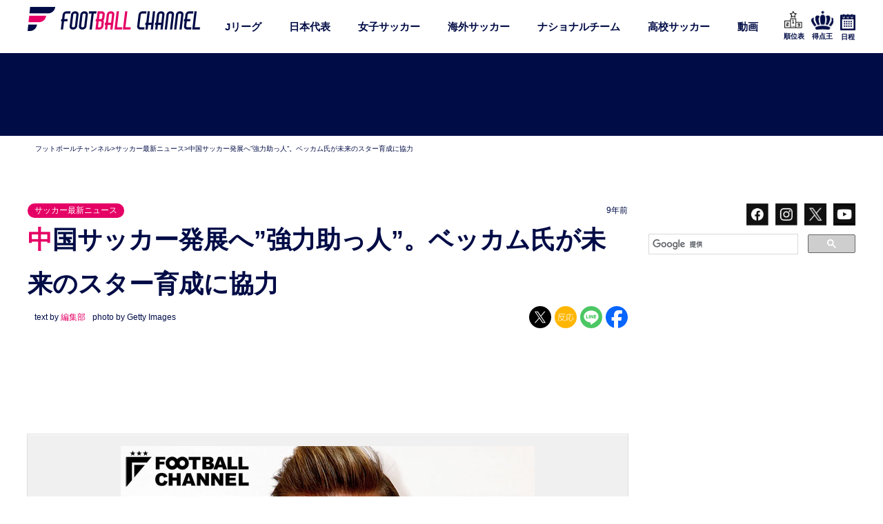

--- FILE ---
content_type: text/html; charset=utf-8
request_url: https://www.google.com/recaptcha/api2/aframe
body_size: 113
content:
<!DOCTYPE HTML><html><head><meta http-equiv="content-type" content="text/html; charset=UTF-8"></head><body><script nonce="EdY4EhUmAqpKvDu8OeUFig">/** Anti-fraud and anti-abuse applications only. See google.com/recaptcha */ try{var clients={'sodar':'https://pagead2.googlesyndication.com/pagead/sodar?'};window.addEventListener("message",function(a){try{if(a.source===window.parent){var b=JSON.parse(a.data);var c=clients[b['id']];if(c){var d=document.createElement('img');d.src=c+b['params']+'&rc='+(localStorage.getItem("rc::a")?sessionStorage.getItem("rc::b"):"");window.document.body.appendChild(d);sessionStorage.setItem("rc::e",parseInt(sessionStorage.getItem("rc::e")||0)+1);localStorage.setItem("rc::h",'1769509457557');}}}catch(b){}});window.parent.postMessage("_grecaptcha_ready", "*");}catch(b){}</script></body></html>

--- FILE ---
content_type: application/javascript; charset=utf-8
request_url: https://fundingchoicesmessages.google.com/f/AGSKWxX7gjdCKHHvcQGordMi7Q_WS6pHxl6hzOhJ3GpLPwriuNJJkeXRPpMWBs2eVJIeYoN9609nmUe5kvVZi9cyK9q5UULbs0R220kKH1sko2hHV5XwJ-6uXOTKJfmnfMR76n3v3tMJs_3Zscqtl1qxbAFtnPgqAGfTjC-9cm7Bc6Qjl6EOkZpP28ZMCI_e/__Advert09./adscaleskyscraper..com/js/ad./adspending01./ad/common_
body_size: -1286
content:
window['4283ef93-93a1-4431-bb23-a80f2e7cd93f'] = true;

--- FILE ---
content_type: text/javascript
request_url: https://html-load.com/loader.min.js
body_size: 27941
content:
// 
!function(){function a0V(e,t){const n=a0r();return(a0V=function(e,t){return n[e-=390]})(e,t)}function a0r(){const e=["headers","self","})()","defineProperty","scrollX,Y","referrer","dWwyb3cwMWo5enE1OG1mazRjdjM3YWJzeWlndGVoNnhu","e2VGJU9YclEyPm5wM0pOXTQ3dQ==","HTMLElement","mailto:","HTMLFormElement","stylesheet","AdShield API cmd.push","document.getElementsByClassName","728","documentElement","tag","trident","attributes","wrong googletag.pubads()","Py0wOHRQKEpIMUVHeyVbaiZzIiBENWs=","azk2WUsodi8mSUNtR0IJNWJ6YT9IY1BfMVcgcVJvQS49Cg==","Date.now is not a number","Version/","configIndex","em1wYw==","some","1225041CgoFjB","findLastIndex","OWptYW53eXF4MHM1NHp1dG82aA==","script not executed(inline)","language","Script","TlhHdDU9fV1iSWtoKThUPnAtfGVXcw==","elementFromPoint","NmFreWhvcjgwbTM3c2xmdzF2eHA=","b3U3ZXJjdnc5bDAxeWdobmZpcDY4NWJ6eHF0YWszc2ptNA==","EventTarget_addEventListener","createContextualFragment","bTByeWlxdDgzNjJwMWZhdWxqNHpnaA==","alert","resource","reserved1Output","now","filter","last_bfa_at","xhr.onreadystatechange not set","ZWhvcg==","<html></html>","contentWindow","(E2) Invalid protect url: ","requestIdleCallback","string-api","outerHTML","ar-yahoo-v1","error on googletag.pubads()","nextSibling","edgios","OTF5c3hlOGx1b3JuNnZwY2l3cQ==","cWdwazM3NW50bDhqdzlybXgyaTBoYzF6dXY0b2J5NnNlZg==","Integrity check failed: ","Number","d3IyNzV5b2dzajRrdjAzaXpjbngxdWFxYjhwZmxtNnRo","btoa","Promise","map","combo","getDeviceInfo","performance","RVlmP1JOMmF9V2JVNWVIX3xTdEpv","VW4gcHJvYmzDqG1lIGVzdCBzdXJ2ZW51IGxvcnMgZHUgY2hhcmdlbWVudCBkZSBsYSBwYWdlLiBWZXVpbGxleiBjbGlxdWVyIHN1ciBPSyBwb3VyIGVuIHNhdm9pciBwbHVzLg==","send","getOwnPropertyDescriptor","cookie","insertBefore","dXl5aw==","reduce","MessagePort","Css","querySelector","flatMap","JSON","parseFloat","#as_domain","b2lscjg3dDZnMXFiejVlZjRodnB5Y3VqbXgzbndzMDJrOQ==","QjggL1k5b11WSENfcDN5dApoVE9OaTVxNklHLXI9Mmcl","cmd","height","extra","adshield","clearTimeout","duration","TkduRThhX3kuRmpZTz00dzNdcDc=","7llXOgb","get-computed-style","c3hwMlc5IC0zT25TJjdIPXJWNEQ7VFthdyFdTUFJL31MbA==","&title=","charCodeAt","adshieldAvgRTT","aTtVaidbPHciRFQwbFpMZ1M4ZiNoeHNNVn10eTpFLSlg","reject","edge","split","KAlFSENfO3MvLldnTmZWbCB6OU1ZaFF9VGo6SkZVUykj","prod","removeChild","outerWidth","Click","ar-v1","bkVlSkthLjpQe0E7eDBVTCI0J1hGbXx9d2Z2elEjN1pTKA==","Headers","body","width not set properly","appendScriptElementAsync","cXA1cjg0Mnljdnhqb3diYXo3dWh0czlnazZpMGVtbjEzZg==","replaceState","b3V0cHV0","application/javascript","a2Zwdg==","fxios/","227670tCOduA","call","random","4ZtcDnf","then","adshield-api","Function","function a0Z(e,Z){const L=a0e();return a0Z=function(w,Q){w=w-0xf2;let v=L[w];return v;},a0Z(e,Z);}function a0e(){const eD=['onload','as_','526myoEGc','push','__sa_','__as_ready_resolve','__as_rej','addEventListener','LOADING','XMLHttpRequest','entries','getOwnPropertyDescriptor','_as_prehooked_functions','status','script_onerror','__fr','xhr_defer','href','isAdBlockerDetected','length','then','8fkpCwc','onerror','apply','readyState','_as_prehooked','set','__as_new_xhr_data','Window','catch','charCodeAt','location','document','onreadystatechange','__as_xhr_open_args','_as_injected_functions','DONE','open','toLowerCase','handleEvent','defineProperty','name','54270lMbrbp','__as_is_xhr_loading','prototype','decodeURIComponent','contentWindow','EventTarget','407388pPDlir','__as_xhr_onload','collect','get','call','JSON','setAttribute','Element','btoa','__as_is_ready_state_change_loading','GET','4281624sRJEmx','__origin','currentScript','1433495pfzHcj','__prehooked','1079200HKAVfx','window','error','687boqfKv','fetch','load','1578234UbzukV','function','remove','hostname','adshield'];a0e=function(){return eD;};return a0e();}(function(e,Z){const C=a0Z,L=e();while(!![]){try{const w=-parseInt(C(0x10a))/0x1*(-parseInt(C(0x114))/0x2)+-parseInt(C(0xf7))/0x3+-parseInt(C(0x127))/0x4*(parseInt(C(0x13c))/0x5)+parseInt(C(0x10d))/0x6+parseInt(C(0x105))/0x7+parseInt(C(0x107))/0x8+-parseInt(C(0x102))/0x9;if(w===Z)break;else L['push'](L['shift']());}catch(Q){L['push'](L['shift']());}}}(a0e,0x24a95),((()=>{'use strict';const m=a0Z;const Z={'HTMLIFrameElement_contentWindow':()=>Object[m(0x11d)](HTMLIFrameElement[m(0xf3)],m(0xf5)),'XMLHttpRequest_open':()=>Q(window,m(0x11b),m(0x137)),'Window_decodeURIComponent':()=>Q(window,m(0x12e),m(0xf4)),'Window_fetch':()=>Q(window,m(0x12e),m(0x10b)),'Element_setAttribute':()=>Q(window,m(0xfe),m(0xfd)),'EventTarget_addEventListener':()=>Q(window,m(0xf6),m(0x119))},L=m(0x116)+window[m(0xff)](window[m(0x131)][m(0x123)]),w={'get'(){const R=m;return this[R(0xf9)](),window[L];},'collectOne'(v){window[L]=window[L]||{},window[L][v]||(window[L][v]=Z[v]());},'collect'(){const V=m;window[L]=window[L]||{};for(const [v,l]of Object[V(0x11c)](Z))window[L][v]||(window[L][v]=l());}};function Q(v,l,X){const e0=m;var B,s,y;return e0(0x108)===l[e0(0x138)]()?v[X]:e0(0x132)===l?null===(B=v[e0(0x132)])||void 0x0===B?void 0x0:B[X]:e0(0xfc)===l?null===(s=v[e0(0xfc)])||void 0x0===s?void 0x0:s[X]:null===(y=v[l])||void 0x0===y||null===(y=y[e0(0xf3)])||void 0x0===y?void 0x0:y[X];}((()=>{const e2=m;var v,X,B;const y=W=>{const e1=a0Z;let b=0x0;for(let O=0x0,z=W[e1(0x125)];O<z;O++){b=(b<<0x5)-b+W[e1(0x130)](O),b|=0x0;}return b;};null===(v=document[e2(0x104)])||void 0x0===v||v[e2(0x10f)]();const g=function(W){const b=function(O){const e3=a0Z;return e3(0x113)+y(O[e3(0x131)][e3(0x110)]+e3(0x11e));}(W);return W[b]||(W[b]={}),W[b];}(window),j=function(W){const b=function(O){const e4=a0Z;return e4(0x113)+y(O[e4(0x131)][e4(0x110)]+e4(0x135));}(W);return W[b]||(W[b]={}),W[b];}(window),K=e2(0x113)+y(window[e2(0x131)][e2(0x110)]+e2(0x12b));(X=window)[e2(0x117)]||(X[e2(0x117)]=[]),(B=window)[e2(0x118)]||(B[e2(0x118)]=[]);let x=!0x1;window[e2(0x117)][e2(0x115)](()=>{x=!0x0;});const E=new Promise(W=>{setTimeout(()=>{x=!0x0,W();},0x1b5d);});function N(W){return function(){const e5=a0Z;for(var b=arguments[e5(0x125)],O=new Array(b),z=0x0;z<b;z++)O[z]=arguments[z];return x?W(...O):new Promise((k,S)=>{const e6=e5;W(...O)[e6(0x126)](k)[e6(0x12f)](function(){const e7=e6;for(var f=arguments[e7(0x125)],q=new Array(f),A=0x0;A<f;A++)q[A]=arguments[A];E[e7(0x126)](()=>S(...q)),window[e7(0x118)][e7(0x115)]({'type':e7(0x10b),'arguments':O,'errArgs':q,'reject':S,'resolve':k});});});};}const I=W=>{const e8=e2;var b,O,z;return e8(0x101)===(null===(b=W[e8(0x134)])||void 0x0===b?void 0x0:b[0x0])&&0x0===W[e8(0x11f)]&&((null===(O=W[e8(0x134)])||void 0x0===O?void 0x0:O[e8(0x125)])<0x3||!0x1!==(null===(z=W[e8(0x134)])||void 0x0===z?void 0x0:z[0x2]));},M=()=>{const e9=e2,W=Object[e9(0x11d)](XMLHttpRequest[e9(0xf3)],e9(0x133)),b=Object[e9(0x11d)](XMLHttpRequest[e9(0xf3)],e9(0x12a)),O=Object[e9(0x11d)](XMLHttpRequestEventTarget[e9(0xf3)],e9(0x128)),z=Object[e9(0x11d)](XMLHttpRequestEventTarget[e9(0xf3)],e9(0x112));W&&b&&O&&z&&(Object[e9(0x13a)](XMLHttpRequest[e9(0xf3)],e9(0x133),{'get':function(){const ee=e9,k=W[ee(0xfa)][ee(0xfb)](this);return(null==k?void 0x0:k[ee(0x103)])||k;},'set':function(k){const eZ=e9;if(x||!k||eZ(0x10e)!=typeof k)return W[eZ(0x12c)][eZ(0xfb)](this,k);const S=f=>{const eL=eZ;if(this[eL(0x12a)]===XMLHttpRequest[eL(0x136)]&&I(this))return this[eL(0x100)]=!0x0,E[eL(0x126)](()=>{const ew=eL;this[ew(0x100)]&&(this[ew(0x100)]=!0x1,k[ew(0xfb)](this,f));}),void window[eL(0x118)][eL(0x115)]({'type':eL(0x122),'callback':()=>(this[eL(0x100)]=!0x1,k[eL(0xfb)](this,f)),'xhr':this});k[eL(0xfb)](this,f);};S[eZ(0x103)]=k,W[eZ(0x12c)][eZ(0xfb)](this,S);}}),Object[e9(0x13a)](XMLHttpRequest[e9(0xf3)],e9(0x12a),{'get':function(){const eQ=e9;var k;return this[eQ(0x100)]?XMLHttpRequest[eQ(0x11a)]:null!==(k=this[eQ(0x12d)])&&void 0x0!==k&&k[eQ(0x12a)]?XMLHttpRequest[eQ(0x136)]:b[eQ(0xfa)][eQ(0xfb)](this);}}),Object[e9(0x13a)](XMLHttpRequestEventTarget[e9(0xf3)],e9(0x128),{'get':function(){const ev=e9,k=O[ev(0xfa)][ev(0xfb)](this);return(null==k?void 0x0:k[ev(0x103)])||k;},'set':function(k){const el=e9;if(x||!k||el(0x10e)!=typeof k)return O[el(0x12c)][el(0xfb)](this,k);const S=f=>{const er=el;if(I(this))return this[er(0xf2)]=!0x0,E[er(0x126)](()=>{const eX=er;this[eX(0xf2)]&&(this[eX(0xf2)]=!0x1,k[eX(0xfb)](this,f));}),void window[er(0x118)][er(0x115)]({'type':er(0x122),'callback':()=>(this[er(0xf2)]=!0x1,k[er(0xfb)](this,f)),'xhr':this});k[er(0xfb)](this,f);};S[el(0x103)]=k,O[el(0x12c)][el(0xfb)](this,S);}}),Object[e9(0x13a)](XMLHttpRequestEventTarget[e9(0xf3)],e9(0x112),{'get':function(){const eB=e9;return z[eB(0xfa)][eB(0xfb)](this);},'set':function(k){const es=e9;if(x||!k||es(0x10e)!=typeof k)return z[es(0x12c)][es(0xfb)](this,k);this[es(0xf8)]=k,this[es(0x119)](es(0x109),S=>{const ey=es;I(this)&&window[ey(0x118)][ey(0x115)]({'type':ey(0x122),'callback':()=>{},'xhr':this});}),z[es(0x12c)][es(0xfb)](this,k);}}));};function P(W){return function(){const eg=a0Z;for(var b=arguments[eg(0x125)],O=new Array(b),z=0x0;z<b;z++)O[z]=arguments[z];return this[eg(0x134)]=O,W[eg(0x129)](this,O);};}function Y(W,b,O){const et=e2,z=Object[et(0x11d)](W,b);if(z){const k={...z,'value':O};delete k[et(0xfa)],delete k[et(0x12c)],Object[et(0x13a)](W,b,k);}else W[b]=O;}function D(W,b,O){const ej=e2,z=W+'_'+b,k=w[ej(0xfa)]()[z];if(!k)return;const S=ej(0x108)===W[ej(0x138)]()?window:ej(0x132)===W?window[ej(0x132)]:ej(0xfc)===W?window[ej(0xfc)]:window[W][ej(0xf3)],f=function(){const eK=ej;for(var A=arguments[eK(0x125)],U=new Array(A),F=0x0;F<A;F++)U[F]=arguments[F];try{const J=j[z];return J?J[eK(0xfb)](this,k,...U):k[eK(0xfb)](this,...U);}catch(G){return k[eK(0xfb)](this,...U);}},q=O?O(f):f;Object[ej(0x13a)](q,ej(0x13b),{'value':b}),Object[ej(0x13a)](q,ej(0x106),{'value':!0x0}),Y(S,b,q),window[ej(0x117)][ej(0x115)](()=>{const ex=ej;window[ex(0x111)]&&!window[ex(0x111)][ex(0x124)]&&S[b]===q&&Y(S,b,k);}),g[z]=q;}window[K]||(w[e2(0xf9)](),D(e2(0x11b),e2(0x137),P),D(e2(0xfe),e2(0xfd)),D(e2(0x12e),e2(0x10b),N),(function(){const eN=e2,W=(z,k)=>new Promise((S,f)=>{const eE=a0Z,[q]=k;q[eE(0x121)]?f(k):(E[eE(0x126)](()=>f(k)),z[eE(0x119)](eE(0x10c),()=>S()),window[eE(0x118)][eE(0x115)]({'type':eE(0x120),'reject':()=>f(k),'errArgs':k,'tag':z}));}),b=Object[eN(0x11d)](HTMLElement[eN(0xf3)],eN(0x128));Object[eN(0x13a)](HTMLElement[eN(0xf3)],eN(0x128),{'get':function(){const eI=eN,z=b[eI(0xfa)][eI(0xfb)](this);return(null==z?void 0x0:z[eI(0x103)])||z;},'set':function(z){const eo=eN;var k=this;if(x||!(this instanceof HTMLScriptElement)||eo(0x10e)!=typeof z)return b[eo(0x12c)][eo(0xfb)](this,z);const S=function(){const ei=eo;for(var f=arguments[ei(0x125)],q=new Array(f),A=0x0;A<f;A++)q[A]=arguments[A];return W(k,q)[ei(0x12f)](U=>z[ei(0x129)](k,U));};S[eo(0x103)]=z,b[eo(0x12c)][eo(0xfb)](this,S);}});const O=EventTarget[eN(0xf3)][eN(0x119)];EventTarget[eN(0xf3)][eN(0x119)]=function(){const eM=eN;for(var z=this,k=arguments[eM(0x125)],S=new Array(k),f=0x0;f<k;f++)S[f]=arguments[f];const [q,A,...U]=S;if(x||!(this instanceof HTMLScriptElement)||eM(0x109)!==q||!(A instanceof Object))return O[eM(0xfb)](this,...S);const F=function(){const eP=eM;for(var J=arguments[eP(0x125)],G=new Array(J),H=0x0;H<J;H++)G[H]=arguments[H];return W(z,G)[eP(0x12f)](T=>{const eY=eP;eY(0x10e)==typeof A?A[eY(0x129)](z,T):A[eY(0x139)](...T);});};O[eM(0xfb)](this,q,F,...U);};}()),M(),window[K]=!0x0);})());})()));","eDUwdzRvZTdjanpxOGtyNmk5YWZ0MnAxbmd1bG0zaHlidg==","toLowerCase","String","ing","action","pagehide","promise tainted","get","UUNBQlYiXSMwamImV282dDpVdWlIZzFyUEQ0JSlSbE5rLQ==","charAt","73484PqaliX","text/css","poster","eDhiM2xuMWs5bWNlaXM0dTB3aGpveXJ6djVxZ3RhcGYyNw==","Response","join","isGecko","JlhEX1FPaE1ybHRwUjFjNHpHClk=","166016dRtuEO","Forcepoint","scrollHeight","S1ppe140PG0iNSdjJQpYTHVyeXBxQThbZUl3LURSfGtiQg==","HTMLStyleElement","_isTcfNeeded","insertRule","document.head.appendChild, removeChild, childNodes","sendBeacon","Nm52OGNqZ3picXMxazQ5d2x4NzUzYWU=","test/v1ew/failed","apply","log","hostname","top","clearInterval","URLSearchParams","search","bWlsYmAjM0JhcV07RFRWP2UuPCAmYw==","protocol","data-src","getElementsByClassName","3545510XYTYYM","blN5TkRHJ01qL288VSBsIlFFa21pWDJIe1pZSmg0JT1f","number","status","_as_req","inventory_name","Node_appendChild","json","useragent","X2w8IFZ6cURGOjJnNjF3e2ltKCI3TEFaYS9eaiVcJ0s/","hash","MHQ4a2JmMjZ1ejlzbWg3MTRwY2V4eQ==","insertAfter","cadmus script blocked","token=","naver","document.classList.remove not work","encodeURIComponent","eVw2WmcxcW1ea3pjJ3woWWlvUiI+Rgo=","promise","N3k6eDIxOF1VI05DfW5XYU1Te0w=","VGhlcmUgd2FzIGEgcHJvYmxlbSBsb2FkaW5nIHRoZSBwYWdlLiBQbGVhc2UgY2xpY2sgT0sgdG8gbGVhcm4gbW9yZS4=","finally","test","frameElement","828795mjqzAS","return this","recovery","reserved2Input","Jmo8UkRzW1c+YnVrTWBjPzEpCWw=","querySelectorAll","crios","concat","], X-Crc32: ","name","QiBjMQkzRlklPGZfYjJsdV44Wk5DeiNHJ3ZXTTdyJlE9","check","char must be length 1","Window_fetch","test/view/passed","(function(){","ABCDEFGHIJKLMNOPQRSTUVWXYZabcdefghijklmnopqrstuvwxyz","Range","document.getElementsByTagName","text","bottom","replaceScriptElementAsync","as_window_id","isSafari","wrong contentWindow","race","atob","player","debug","YEg7NFN5TUIuCmZ1eG52I1JyUDNFSlEmOVlbTzBjCUNVbw==","em5iZw==","profile","confirm","elem",", body: ","resolve","cmVzZXJ2ZWQySW5wdXQ=","childNodes","eXB3engydXNtOG9nNXE3NHRhbmxiNnJpM3ZjZWhqOWtmMQ==","Node_baseURI","intersectionRatio","innerHTML",", cfRay: ","child-0","javascript:","readyState","width: 100vw; height: 100vh; z-index: 2147483647; position: fixed; left: 0; top: 0;","a3luYg==","isInAdIframe","no purpose 1 consent",'","width":160,"height":600,"position":{"selector":"div#contents","position-rule":"child-0","insert-rule":[]},"original-ads":[{"selector":"div#contents > span#ads"}],"attributes":[]}]}',"Failed to fetch script: ","outerHeight","YTI3NGJjbGp0djBvbXc2ejlnNXAxM3VzOGVraHhpcmZx","&is_brave=","Element.remove","document.querySelector","URL","try-catch","iterator","script","trim","keyval","Invalid reserved state: ","string","parent","setIsTcfNeeded","forEach","&type=negotiate_fail","Date","alphaStr","host","unknown","script not executed(blob)","document - find element","UserAgent","Tig5fCEvX1JEdjZRKSI4P0wjaFdscjs=","decodeURIComponent","cachedResultIsInAdIframe","cmVzZXJ2ZWQxT3V0cHV0","children","domain switched","ping","error on contentWindow","fetchLater","initial","currentScript","min","setHTMLUnsafe","reverse","Clean.io Inc.","reserved1","Timed out waiting for consent readiness","source","HTMLIFrameElement","adshieldMaxRTT","firefox","isNaN","close","Node_insertBefore","IFrame","POST","sectionChange","head","Y3J4bWpmN3loZ3Q2bzNwOGwwOWl2","HTMLImageElement","N2d0a3JwYzQ1bndoNmk4amZ2OTNic3lsYXFlem11Mm8xMA==","TopLevelCss","none","Object","lastIndexOf","Yml4cXJod245emptNTRvMTJmZTBz","tri","blob:","cDkxdHp4NGlic2h3ZjNxeWVuNTA2dWdvMm1rdjhscmpjNw==","getAttributeNames","async","width","writeln","originalUrl","evaluate","Worker","Url","pathname","getComputedStyle","scribd.com","https://report.error-report.com/modal?","N3o+Z317L1cjYGNbWlQmc0k8Mi1oYUtYWW4Kbyl4U0ZB","Failed to load website due to adblock: ","opr","aXRoYw==","version=","pubads","loader-check","rel","open","KHIlOTZqVks3e2tQCWdEaE9jRnMnMTtNIkl1UVoveXFB","location","728px","isBrave","base64 failed","sentrySampleRatio","dmJybDRzN3U5ZjhuejVqcHFpMG13dGU2Y3loYWcxM294","stack","calculatorsoup.com","as-async","ZmthZA==","ZW93NXJmbHVxOHg0emdqNzBwMTNjaTZtaDJzOXRua2Fidg==","fetchScript error(script malformed), url: ","function a0v(F,v){const h=a0F();return a0v=function(L,H){L=L-0x85;let E=h[L];return E;},a0v(F,v);}function a0F(){const y=['length','includes','removeEventListener','99DdfTHL','message','426867skijjn','926090UmJmXE','5618020JaGBio','forEach','delete','9152640ERdRZO','get','c3RyaW5n','setTimeout','handleEvent','eval','requestIdleCallback','399064oRTnwg','168YhZGAx','test','requestAnimationFrame','error','call','set','addEventListener','filter','load','61678oqLYfA','setInterval','ZnVuY3Rpb24','prototype','click','3732384LyVUeN','27bKBjKK','slice'];a0F=function(){return y;};return a0F();}(function(F,v){const i=a0v,h=F();while(!![]){try{const L=-parseInt(i(0x94))/0x1+parseInt(i(0x9e))/0x2*(parseInt(i(0x86))/0x3)+-parseInt(i(0xa3))/0x4+parseInt(i(0x89))/0x5+parseInt(i(0x8d))/0x6+parseInt(i(0x88))/0x7*(parseInt(i(0x95))/0x8)+-parseInt(i(0xa4))/0x9*(parseInt(i(0x8a))/0xa);if(L===v)break;else h['push'](h['shift']());}catch(H){h['push'](h['shift']());}}}(a0F,0xf2094),((()=>{const G=a0v,F=(E,B)=>typeof E===B,v=atob(G(0xa0)),h=atob(G(0x8f));if(!F(h,h))return;{const E=RegExp[G(0xa1)][G(0x96)];RegExp[G(0xa1)][G(0x96)]=function(B){const g=G;return E[g(0x99)](this,B);};}[G(0x97),G(0x93),G(0x9f),G(0x90)][G(0x9c)](B=>window[B])[G(0x8b)](B=>window[B]=H(window[B],B)),EventTarget[G(0xa1)][G(0x9b)]=H(EventTarget[G(0xa1)][G(0x9b)],G(0x9b),0x1),EventTarget[G(0xa1)][G(0x85)]=H(EventTarget[G(0xa1)][G(0x85)],G(0x85),0x1);const L=new Map();function H(B,u){const P=G;let p=arguments[P(0xa6)]>0x2&&void 0x0!==arguments[0x2]?arguments[0x2]:0x0;return function(){const o=P;for(var S=arguments[o(0xa6)],K=new Array(S),N=0x0;N<S;N++)K[N]=arguments[N];const Q=K[o(0xa5)](0x0,p),Y=K[p],b=K[o(0xa5)](p+0x1);if(!Y)return B[o(0x99)](this,...K);if(o(0x9f)!==u&&o(0x90)!==u&&!F(Y,v)&&!F(Y[o(0x91)],v))return B[o(0x99)](this,...K);let f=null;if(o(0x9b)===u||o(0x85)===u){const I=[o(0x9d),o(0x98),o(0x87),o(0xa2)],J=Q[0x0];if(!I[o(0xa7)](J))return B[o(0x99)](this,...K);L[o(0x8e)](this)||L[o(0x9a)](this,new Map()),L[o(0x8e)](this)[o(0x8e)](J)||L[o(0x8e)](this)[o(0x9a)](J,new Map()),f=L[o(0x8e)](this)[o(0x8e)](J)[o(0x8e)](Y);}if(f=f||function(){const W=o;for(var x=arguments[W(0xa6)],X=new Array(x),m=0x0;m<x;m++)X[m]=arguments[m];return F(Y,v)?Y[W(0x99)](this,...X):F(Y,h)?window[W(0x92)](Y):F(Y[W(0x91)],v)?Y[W(0x91)][W(0x99)](Y,...X):void 0x0;},o(0x9b)===u){const x=Q[0x0];L[o(0x8e)](this)[o(0x8e)](x)[o(0x9a)](Y,f);}else{if(o(0x85)===u){const X=Q[0x0],m=L[o(0x8e)](this)[o(0x8e)](X)[o(0x8e)](Y)||Y;return L[o(0x8e)](this)[o(0x8e)](X)[o(0x8c)](Y),B[o(0x99)](this,...Q,m,...b);}}return B[o(0x99)](this,...Q,f,...b);};}})()));","/report?","papi","ddg/","abs","LklwPnN6SjhFd2FoWU0vdjt5S2M9ZgooW19UIHEzbk9T",'":[{"id":"',"bGU0OTcxbTVpcnB1a3hqdjNzcTJvOHk2MGduYnp0aHdmYQ==","FontFace","copyScriptElement","Failed to decode protect-url: url is empty","math-random","X-Crc32","isArray","frames","overflow","Array","Element_getAttribute","title","hostage","), url: ","Jm0yR1Q1SXJQIiAuQihvPTppZ2JKcFduejd0Y3ZOWmA+Cg==","ME5tfXViQzlMNmt7Nygibng+cz1Lb11JQncveVNnZiVX","fromEntries","cmE7TUg3emZBb1EJeFRVaD9uPSFOSks5PHZgNXsjbVsz","http:","setImmediate","from","removeItem","setTimeout","aXJycg==","num","api","dzFHcD4weUJgNVl0XGU0Ml1eQzNPVVhnYiBufWEnVGZxew==",'{"type": "tag", "marshalled": "<html></html>"}',"czN6Ym85YWhnZjdsazV5MGN1bXJwcW53eDZpNGpldnQy","XncgVl8xcWs2OmooImc+aSVlfEwyY0k=","charset","revokeObjectURL","ODk1dDdxMWMydmVtZnVrc2w2MGh5empud28zNGJ4cGdp","about:","isSleipnir","catch","Cf-Ray","undefined","https://report.error-report.com/modal?eventId=&error=","aXp4c29tcWgzcDhidmdhNDl3N2Z5MnRsdWM2ZTVuMDFy","AdShield API","/view","type","toPrimitive","onLine","XMLHttpRequest","parseFromString","version","Event","SharedStorageWorklet","EventTarget","yahoo-mail-v1","json.parse","SktqJUlWels8RUgmPUZtaWN1TS46CVMteFBvWnM3CmtB","atob-btoa",", Script-Crc32: ","isFirefox","scrollY","src","&request_id=","navigator","url","XnpHW3dtCkNgPThCdj48Jl0wOlQgTCNweDNYbGktbikuNA==","tel:","&url=","a2AoNTl3aikie2c+c1xvNlRpQXgKTFA/cWFwdDBdLUl5ZQ==","MessageEvent","reserved2Output","href","ZT9gM0FVPDJaWzsJaUpFRlYnfFBhOFQ1ai0udiA6cSNIKQ==","div#contents > span#ads","localStorage","eX1YV11PJkdsL0N0KXNZQjgtYkY0UgpEJ3BTRTBcdS5aUA==","reserved1Input","innerWidth","ZGdnbg==","iframe","azUyM3RscHplcXZzMHlqaDgxb2d1YTZ3bmJyN2M5bWY0aQ==","Navigator","AdShield API cmd","element-attributes","match","NFdCXTM+CW89bk12Y0thd19yVlI3emxxbSlGcGA6VGdPJw==","matchAll","div","Zm1qeA==","encodedBodySize","DOMParser","Blob","d2VneWpwenV4MzhxMmE5dm1pZm90","find","IntersectionObserverEntry","origin","max","input","document.classList.contains","query","AdShield API cmd.push result","baseURI","decodeURI","O2ZlUVhcLk54PHl9MgpVOWJJU0wvNmkhWXUjQWh8Q15a","push","hasAttribute","indexOf","aXZtc2xyNDhhY2Uzem9rZ3h0MTBiNnA=","cmVzZXJ2ZWQyT3V0cHV0","hidden","tagName","aG5bUlhtfERPSC86LkVWS0o7NH1TVQ==","getWindowId","object-keys","Failed to get key from: ","InE0CkozZmtaaGombHRgd0g1MFQ9J2d8KEVQW0ItUVlE","replace","document","&message=","exec","Loader aborted: ","responseText","__gpp not found within timeout","left","can't access document.hidden","wp-data","getPropertyValue","listenerId","classList","Y3E5ODM0a2h3czJ0cmFnajdmbG55bXU=","Chrome/","document.getElementById","DOMTokenList","eTkzcmZ0czdseHE4dmtnamVuNW0waTZ3emhhcDF1Y2Iybw==","document.documentElement.clientWidth, clientHeight","fetchScript error(status: ","script:","inventories_key","loader","constructor","_fa_","https:","getElementById","function","postMessage","script malformed. source length: ","&host=","warn","keys","consents","googletag","purpose","addEventListener","createObjectURL","RegExp","resources-v2://","cGxiaTIxY3hmbW8zNnRuNTB1cQ==","intersectionRect","dVY2fSlRJz9Ee1NlQU1YNDtFZg==","str","dmtkcw==","as-extra","Invalid protect url: ","contentDocument","isInRootIframe","rtt","eventName","picrew.me","visualViewport","removeAttribute","symbol","dispatchEvent","c3ZtbQ==","reserved2","__gpp","https://cadmus.script.ac","useractioncomplete","a24xZWhvNmZqYnI0MHB4YzlpMnE=","Nm03a3dlM3Fhb2h1NWc0Yno4aQ==","prototype","searchParams","getGPPData","error","innerHeight","close-error-report","getEntriesByType","object","X-Length","innerText","style","entries","eventStatus","jkl","output","width not removed","eventId=","Element_setAttribute","add","content","responseType","right","aWQ=","bTg5NjFxd3pnaHUyN3hlb2FwbjNrNWlsdnJmamM0c3l0MA==","M2M1MWdvcTQwcHphbDlyNnh1dnRrZXkyc3duajdtaWhi","v7.5.107","childElementCount","Map","userAgent","VHg8V3xYdmN1YkN6LWVrVS8gb2lNCSY6JUlnPjJoe3Nb","attributionSrc","eval","fromCharCode","data","Failed to load script: ","eDVBOGhFOT0KUUcxIkN1SidvVihJKT5sYlc0RCNlIEw2","__tcfapi","as_","connection","setAttributeNS","a3JCSnREKFFsdl4+I1toe1gxOW8mU0VBTS9uIk89IDA1UA==","bnh6bg==","srcdoc","Element_innerHTML","eWJmcQ==","2658924Trbfxa","true","http","Yzc4NjNxYnNtd3k1NG90bmhpdjE=","parentNode","http://","samsungbrowser","document - link element","encodeURI","shift","Invalid protect url prefix: ","VHNwektcVnZMMzkpOlBSYTh4Oy51ZyhgdD93XTZDT2ZGMQ==","closest","document.hidden","MW53c3I3dms4ZmgwbDN1dDkyamlncXg2ejQ1Y3BibXlv","MWtvaG12NHJsMDgzNjJhaXA3ZmpzNWN0YnF5Z3p3eG5l","set","span","as_domain","chrome","sleipnir/","findIndex","domain switch: no src attribute","def","Failed to execute packing script","parse","contains","bXRlcWgweXM2MnAxZnhqNTg5cm80YXVuemxpZzNjN3diaw==","ghi","getAttribute","createElement","__sa_","HTMLVideoElement","getBoundingClientRect","can't access user-agent","collect","img","requestAnimationFrame","resources://",", X-Length: ","target","cmVzZXJ2ZWQxSW5wdXQ=","slice","ariaLabel","data:","focus/","data-sdk","textContent","djlhcHlpazYyMzBqNW1sN244YnVxcmYxemdzY2V3eHQ0","fXFCPHpgUFpbWUg6MHNqdmFPcA==","endpoint","response","Window","NodeList","MyV0CXsycmNrZnlYUl0/TksmL0ZndztUU01tbi03X2lVLg==","status code: ","as_loader_version","nthChildOf","NWY7VnQicURMQjkxJ20KfT9SNlMoWiNBYEpyMEhRbEtQKQ==","dXNqbDRmaHdicHIzaXl6NXhnODZtOWV2Y243b2swYTIxdA==","72OGROXm","History","load",'{"apply-ratio":1,"',"__tcfapi not found within timeout","startsWith","/resources/",". Phase: ","getItem","cWJ1dw==","includes","[data-uri]","cGhtMjF2OWN3NGI3M3lnbG5meG90YXpzdWo4cXJrNjUwaQ==","scrollWidth","length","property","M2Jwa2ltZnZ4ZTcxNm56b3lydzBxNTI=","Date.now",", StatusCode: [",", source length: ","NGJvdjI4c3lxN3hhY2VnNjVmbTA5cnQzbGlobmt1empwMQ==","XMLHttpRequest.onreadystatechange","string-try-catch","Window_decodeURIComponent","stopImmediatePropagation","HTMLSourceElement","CSSStyleDeclaration.set/get/removeProperty","replaceChild","floor","Node","getElementsByTagName","HTMLAnchorElement","worldhistory.org","bmxvYw==","bWpiMGZldTZseng3a3FoZ29wNGF0ODMxYzkyeXdpcjVu","Element_attributes","value","document.querySelectorAll","transferSize","loading","statusText","port","setInterval","window","PEdjcE9JLwl6QVglNj85byByLmJtRlJpZT5Lc18pdjtWdQ==","className","WwllJjVCXlc+MCMKcmJxSTd9LUF8Yw==","fGAJJ1JxajZDTldIXUk4c3g3dTNm","bzVoa203OHVwMnl4d3Z6c2owYXQxYmdscjZlaTQzbmNx","Document","Math","NzRoZnZidGNqMmVyb2EwdWw1Nnl3M2lucXhrZ3A5bTF6cw==","insertAdjacentHTML","matches","PerformanceEntry",".js","bml1ZTh0bXlhY2ozbDkxcTY1Znhid3pydjdwbzJnazQw","ZnU2cXI4cGlrd2NueDFhc3RtNDc5YnZnMmV6bG8wM2h5","edg/","addModule","cmVzZXJ2ZWQx","getTime","opera","append","dXk4b2EyczZnNGozMDF0OWJpcDdyYw==","scrollX","/script/","_as_res","HTMLMetaElement","setProperty","fetch","abc","httpEquiv","CSSStyleSheet","remove","[native code]","appendChild","Firefox/","div#contents","tcloaded","pubkey","UWpeIE5DVXY1NGxlIlZNbV8zMEdM","cache_is_blocking_ads","write","requestIdleCallback not exists","CSSStyleDeclaration","cXhuNml1cDNvdDhnejdmbGN3MDlieQ==","Date.now is not a function","tags","removeEventListener","DocumentFragment","delete","setAttribute","data-query","cmVzZXJ2ZWQy","ZndiaA==","NW52MWllZ3phMjY5anU4c29reTA0aDNwN3JsdGN4bWJx","Rzc1MmVgTFh4J1ptfTk8CXs/Rg==","element-tagName","data-resource","&error=","Y29rcQ==","android","bzlxemF4dHA0MDZ3a2U3aWIyZzM4Znltdmo1bGNoMW5y","PTZhMEc+UE9vMzdudj94JjFgXTJ0","as_modal_loaded","sping","tcString","responseXML","alt","whale","&domain=","removeProperty","replaceSync","HTMLScriptElement","all","/resources/v2/","reload","idx","safari","utf-8","HTMLMediaElement","N3VpbDVhM2d4YnJwdHZqZXltbzRjMDl3cXpzNjgybmYx","eDxbeWtZJTEtc0s5X0MwUmFqIzhPTGxdL0h3aHFGVQkz","parseInt","eDI5aGI4cHd2c2lsY21xMDY1dDQzN3JueXVvMWpmemtl","srcset","message","isSamsungBrowser","endsWith","https://html-load.com","dataset","link","opt/","stringify","cnlwYQ==","Element","onreadystatechange","WEVRNSU8Sl9oIy4wZj92ZUs6ewlDdXRqYEJQOE5HVWIp","https://report.error-report.com/modal?eventId=&error=Vml0YWwgQVBJIGJsb2NrZWQ%3D&domain=","PerformanceResourceTiming","HTMLLinkElement","@@toPrimitive must return a primitive value.","sdkVersion","responseURL","aW5wdXQ=","MUVIYi58dT9wKHFmUGl0eSdyNk8lCXc9XTlCSlJEOzo4aw==","https://","MzZxejBtdjl0bmU3a3dyYTVpMXVqeDI4b3lmc3BjZ2xoNA==","cssText","7Y6Y7J207KeA66W8IOu2iOufrOyYpOuKlCDspJEg66y47KCc6rCAIOuwnOyDne2WiOyKteuLiOuLpC4g7J6Q7IS47ZWcIOuCtOyaqeydhCDrs7TroKTrqbQgJ+2ZleyduCfsnYQg7YG066at7ZWY7IS47JqULg==","VzB8N196fXtyb1lraFhMXiUoJy8+TnRRR2d1WlNBNHZV","bWFHO0ZULmUyY1l6VjolaX0pZzRicC1LVVp5PHdMCl8/","gecko/","parentElement","ybar","isInIframe","regexp-test","signalStatus","server","Error","document.createElement","toString","boundingClientRect","stopPropagation","CrOS","c204ZmtocndhOTR5MGV1cGoybnEx","as-revalidator","insertAdjacentElement","brave","setItem","AS-ENCODED-VAL","YmphM3prZnZxbHRndTVzdzY3OG4=","XHlqTUYtZiJSWwlId3hucylwSUMxPTI1OEU5NlBLOkpPCg==","display","MG96dXBrcng2cWp3bnlnbDM0bTdpOXRoMWY4djJiZWM1"];return(a0r=function(){return e})()}(function(){const e=a0V,t=a0r();for(;;)try{if(244902==parseInt(e(987))/1+parseInt(e(969))/2+-parseInt(e(876))/3+-parseInt(e(972))/4*(parseInt(e(1042))/5)+parseInt(e(613))/6*(parseInt(e(942))/7)+parseInt(e(995))/8*(-parseInt(e(673))/9)+parseInt(e(1017))/10)break;t.push(t.shift())}catch(e){t.push(t.shift())}})(),(()=>{"use strict";const e=a0V;var t={};t.g=function(){const e=a0V;if(e(575)==typeof globalThis)return globalThis;try{return this||new Function(e(1043))()}catch(t){if(e(575)==typeof window)return window}}();const n=e=>{const t=a0V;let n=0;for(let o=0,r=e[t(687)];o<r;o++)n=(n<<5)-n+e[t(946)](o),n|=0;return n},o=class{static[e(1053)](){const t=e;var o,r;let i=arguments[t(687)]>0&&void 0!==arguments[0]?arguments[0]:t(1044),c=!(arguments[t(687)]>1&&void 0!==arguments[1])||arguments[1];const a=Date[t(892)](),s=a-a%864e5,l=s-864e5,d=s+864e5,u=t(605)+n(i+"_"+s),m=t(605)+n(i+"_"+l),f=t(605)+n(i+"_"+d);return u===m||u===f||m===f||!(null!==(o=null!==(r=window[u])&&void 0!==r?r:window[m])&&void 0!==o?o:window[f])&&(c&&(window[u]=!0,window[m]=!0,window[f]=!0),!0)}};function r(t){const n=e;return(r=n(532)==typeof Symbol&&n(559)==typeof Symbol[n(1101)]?function(e){return typeof e}:function(e){const t=n;return e&&t(532)==typeof Symbol&&e[t(528)]===Symbol&&e!==Symbol[t(568)]?t(559):typeof e})(t)}function i(t,n,o){const i=e;return c=function(e){const t=a0V;if(t(575)!=r(e)||!e)return e;var n=e[Symbol[t(435)]];if(void 0!==n){var o=n[t(970)](e,t(1106));if(t(575)!=r(o))return o;throw new TypeError(t(815))}return String(e)}(n),(n=i(559)==r(c)?c:c+"")in t?Object[i(852)](t,n,{value:o,enumerable:!0,configurable:!0,writable:!0}):t[n]=o,t;var c}const c=8e3;class a{static[e(1108)](t){this[e(1e3)]=t}static[e(984)](t){const n=e;let o=!(arguments[n(687)]>1&&void 0!==arguments[1])||arguments[1],r=arguments[n(687)]>2&&void 0!==arguments[2]?arguments[2]:n(463);try{return o&&(t=s(t)),window[r][n(681)](t)}catch(e){return""}}static[e(629)](t,n){const o=e;let r=!(arguments[o(687)]>2&&void 0!==arguments[2])||arguments[2],i=arguments[o(687)]>3&&void 0!==arguments[3]?arguments[3]:o(463);try{if(r&&(t=s(t)),!this[o(1e3)])return window[i][o(843)](t,n);(async function(){const e=o,{enableGpp:r=!1}={},a=await function(){const{tcfTimeoutMs:e=c,requireTcString:t=!0}={};return new Promise((async(n,o)=>{const r=a0V;try{var i,a;await function(){const e=a0V;let t=arguments[e(687)]>0&&void 0!==arguments[0]?arguments[0]:c;return new Promise(((n,o)=>{const r=e,i=Date[r(892)](),c=()=>{const e=r;e(532)!=typeof window[e(604)]?Date[e(892)]()-i>t?o(new Error(e(677))):setTimeout(c,50):n(window[e(604)])};c()}))}(e);let s=!1;const l=e=>!(!e||r(752)!==e[r(580)]&&r(565)!==e[r(580)]||t&&!e[r(780)]),d=(e,t)=>{const o=r;if(t&&!s&&l(e)){s=!0;try{var i,c;null===(i=(c=window)[o(604)])||void 0===i||i[o(970)](c,o(762),2,(()=>{}),e[o(516)])}catch{}n(e)}};null===(i=(a=window)[r(604)])||void 0===i||i[r(970)](a,r(541),2,d),setTimeout((()=>{s||o(new Error(r(1134)))}),e)}catch(e){o(e)}}))}();if(!function(e){const t=a0V;var n,o;return!!(null!==(n=null===(o=e[t(540)])||void 0===o?void 0:o[t(538)])&&void 0!==n?n:{})[1]}(a))throw new Error(e(1091));let s;if(r)try{s=await function(){const t=e;let n=arguments[t(687)]>0&&void 0!==arguments[0]?arguments[0]:6e3;return new Promise(((e,o)=>{const r=t,i=Date[r(892)](),c=()=>{const t=r;t(532)!=typeof window[t(563)]?Date[t(892)]()-i>n?o(new Error(t(511))):setTimeout(c,50):(()=>{const n=t;try{var o,r,i,c;null===(o=(r=window)[n(563)])||void 0===o||o[n(970)](r,n(541),((t,o)=>{const r=n;o&&t&&(r(1144)===t[r(555)]||r(831)===t[r(555)])&&e(t)})),null===(i=(c=window)[n(563)])||void 0===i||i[n(970)](c,n(570),((t,o)=>{o&&t&&e({eventName:n(1127),data:t})}))}catch{}})()};c()}))}()}catch(t){console[e(536)](t)}return{result:await Promise[e(1077)]((o=>{const r=e;let{tcData:c,gppInfo:a}=o;window[i][r(843)](t,n)})({tcData:a,gppInfo:s})),tcData:a,gppInfo:s}})()[o(427)]((e=>{}))}catch(e){}}static[e(747)](t){const n=e;let o=!(arguments[n(687)]>1&&void 0!==arguments[1])||arguments[1],r=arguments[n(687)]>2&&void 0!==arguments[2]?arguments[2]:n(463);try{return o&&(t=s(t)),window[r][n(413)](t)}catch(e){}}}i(a,e(1e3),!1);const s=t=>""[e(1049)](window[e(1179)][e(1113)],e(529))[e(1049)](btoa(t));class l{static[e(1181)](){const t=e;try{if(null!=window[t(452)][t(842)]&&t(1181)===window[t(452)][t(842)][t(1181)][t(1051)])return!0}catch(e){}return!1}static[e(1065)](){const t=e;try{if(l[t(1181)]())return!1;const e=navigator[t(596)][t(978)](),n=[t(792)];return![t(632),t(950),t(731),t(1171),t(735),t(806),t(866),t(1048),t(1138),t(783),t(1194),t(1032),t(906)][t(875)]((n=>e[t(683)](n)))&&n[t(875)]((n=>e[t(683)](n)))}catch(e){}return!1}static[e(448)](){const t=e;try{if(l[t(1181)]())return!1;const e=navigator[t(596)][t(978)]();if(e[t(683)](t(658))||e[t(683)](t(968)))return!0;const n=[t(1138)];return![t(632),t(950),t(731),t(1171),t(735),t(806),t(866),t(1048),t(783),t(1194),t(1032),t(906)][t(875)]((n=>e[t(683)](n)))&&n[t(875)]((n=>e[t(683)](n)))}catch(e){}return!1}static[e(801)](){const t=e;try{const e=navigator[t(596)][t(978)]();return e[t(683)](t(775))&&e[t(683)](t(619))}catch(e){}return!1}static[e(426)](){const t=e;try{return navigator[t(596)][t(978)]()[t(683)](t(633))}catch(e){}return!1}static[e(993)](){const t=e;return navigator[t(596)][t(978)]()[t(683)](t(826))}}const d=(t,n)=>{const o=e;if(o(1106)!=typeof t||o(1106)!=typeof n)return!1;const r=t[o(687)],i=n[o(687)];if(0===r&&0===i)return!0;if(0===r)return!1;if(0===i)return!0;if(r<i)return!1;for(let e=0;e<t[o(687)];e++)if(t[e]===n[0]){let r=!0;for(let i=1;i<n[o(687)];i++)if(!t[e+i]||t[e+i]!==n[i]){r=!1;break}if(r)return!0}return!1},u=(t,n)=>{const o=e;if(o(1106)!=typeof t||o(1106)!=typeof n)return-1;const r=t[o(687)],i=n[o(687)];if(0===r&&0===i)return-1;if(0===r)return-1;if(0===i)return-1;if(r<i)return-1;for(let e=0;e<t[o(687)];e++)if(t[e]===n[0]){let r=!0;for(let i=1;i<n[o(687)];i++)if(!t[e+i]||t[e+i]!==n[i]){r=!1;break}if(r)return e}return-1},m=t=>{const n=e,o=navigator[n(596)],r=u(o,t);if(-1===r)return-1;let i="";for(let e=r+t[n(687)];e<o[n(687)];e++){const t=o[n(946)](e);if(t<48||t>57)break;i+=o[e]}return parseInt(i)||-1},f={HTMLIFrameElement_contentWindow:()=>Object[e(921)](HTMLIFrameElement[e(568)],e(898)),XMLHttpRequest_open:()=>h(window,e(437),e(1177)),Window_decodeURIComponent:()=>h(window,e(665),e(1119)),Window_fetch:()=>h(window,e(665),e(743)),Element_setAttribute:()=>h(window,e(809),e(765)),EventTarget_addEventListener:()=>h(window,e(442),e(541))},w=e(644)+window[e(912)](window[e(1179)][e(460)]),x={get(){return this[e(648)](),window[w]},collectOne(e){window[w]=window[w]||{},window[w][e]||(window[w][e]=f[e]())},collect(){const t=e;window[w]=window[w]||{};for(const[e,n]of Object[t(579)](f))window[w][e]||(window[w][e]=n())}};function h(t,n,o){const r=e;var i,c,a;return r(716)===n[r(978)]()?t[o]:r(506)===n?null===(i=t[r(506)])||void 0===i?void 0:i[o]:r(930)===n?null===(c=t[r(930)])||void 0===c?void 0:c[o]:null===(a=t[n])||void 0===a||null===(a=a[r(568)])||void 0===a?void 0:a[o]}const p={appendChild:Node[e(568)][e(749)],insertBefore:Node[e(568)][e(923)]};function v(t,n){const o=e;n[o(905)]?p[o(923)][o(970)](n[o(827)],t,n[o(905)]):p[o(749)][o(970)](n[o(617)],t)}function g(t){const n=e;p[n(749)][n(970)](document[n(1145)],t)}function b(t){const n=e,o=document[n(643)](t[n(499)]);for(const e of t[n(1157)]())o[n(765)](e,t[n(642)](e));return o[n(660)]=t[n(660)],o}function y(t,n){const o=e;return n?(n[o(678)]("?")&&(n=n[o(655)](1)),t[o(683)]("?")?t+"&"+n:t+"?"+n):t}function E(){const t=e;try{const e=[65,66,67,68,69,70,71,72,73,74,75,76,77,78,79,80,81,82,83,84,85,86,87,88,89,90],n=["A","B","C","D","E","F","G","H","I","J","K","L","M","N","O","P","Q","R","S","T","U","V","W","X","Y","Z"];for(let o=0;o<26;o++)if(String[t(600)](e[o])!==n[o]||n[o][t(946)](0)!==e[o])return!1}catch(e){return!1}return!0}let T="",M=e(803);try{var _;T=null!==(_=document[e(1128)][e(642)](e(659)))&&void 0!==_?_:e(1114);const t=document[e(1128)][e(642)](e(1015))||document[e(1128)][e(642)](e(450));t&&(M=new URL(t,window[e(1179)][e(460)])[e(484)])}catch(e){}const N={version:e(593),sdkVersion:T,endpoint:M,env:e(953),debug:!1,sentrySampleRatio:.05},L={idx:t=>Math[e(701)](Math[e(971)]()*t),elem:function(t){const n=e;return t[this[n(791)](t[n(687)])]},num:function(t,n){const o=e;return Math[o(701)](Math[o(971)]()*(n-t))+t},alphaStr:function(t,n){const o=e,r=t+this[o(416)](0,n-t),i=[];for(let e=0;e<r;++e)i[o(493)](o(1058)[o(986)](this[o(416)](0,52)));return i[o(992)]("")},className:function(){return this[e(1112)](5,15)}};function W(t){const n=e;return t?k[n(482)]((e=>e.id===t)):N[n(1070)]?I[0]:L[n(1075)](I)}function S(t){const n=e,o=[n(590),n(818),n(965),n(733),n(654),n(1121),n(767),n(1078),n(497)],r={};for(let e=0;e<o[n(687)];e++){const i=t[e];r[atob(o[e])]=n(1106)==typeof i?atob(i):i}return r}const I=[[e(612),e(492),e(628),117,e(474),e(977),57,e(869),e(689)],[e(609),e(445),e(776),117,e(418),e(908),115,e(1118),e(496)],[e(967),e(409),e(424),97,e(464),e(933),114,e(421),e(1004)],[e(477),e(811),e(730),106,e(944),e(693),53,e(1035),e(518)]][e(914)]((e=>S(e))),H=[[e(874),e(390),e(769),119,e(985),e(392),102,e(770),e(545)],[e(768),e(603),e(911),57,e(667),e(522),101,e(662),e(567)],[e(682),e(948),e(592),102,e(870),e(640),56,e(856),e(878)],[e(706),e(796),e(848),97,e(406),e(724),115,e(547),e(907)],[e(1089),e(407),e(1095),121,e(461),e(1189),110,e(994),e(616)],[e(924),e(597),e(707),118,e(671),e(963),115,e(941),e(566)],[e(808),e(934),e(855),112,e(958),e(591),114,e(1046),e(884)],[e(896),e(504),e(795),107,e(717),e(1080),104,e(1037),e(845)],[e(1188),e(1169),e(729),115,e(819),e(685),104,e(754),e(1153)],[e(561),e(825),e(627),97,e(608),e(821),101,e(720),e(481)],[e(774),e(1178),e(431),106,e(454),e(1156),107,e(918),e(839)],[e(1072),e(952),e(721),102,e(998),e(885),57,e(777),e(1146)],[e(467),e(1026),e(798),103,e(1071),e(990),97,e(882),e(759)],[e(1172),e(1052),e(420),56,e(457),e(469),49,e(500),e(888)],[e(415),e(824),e(661),111,e(846),e(1148),104,e(1013),e(1028)],[e(549),e(1018),e(1184),107,e(624),e(672),50,e(719),e(737)]][e(914)]((e=>S(e))),k=[...I,...H],A=t=>{const n=e,o=W(t[n(655)](0,4));if(!o)throw new Error(n(503)+t);const r=t[n(655)](4);let i=0;return r[n(951)]("")[n(914)]((e=>{const t=n;if(0==i&&e===String[t(600)](o[t(1133)]))return i=1,"";if(0==i&&e===String[t(600)](o[t(562)]))return i=2,"";if(0!=i){const n=i;if(i=0,1==n)return o[t(891)][t(683)](e)?R(o[t(465)],o[t(891)],e):R(o[t(486)],o[t(582)],e)+e;if(2==n)return o[t(459)][t(683)](e)?R(o[t(1045)],o[t(459)],e):R(o[t(486)],o[t(582)],e)+e;throw new Error(t(1105)+n)}return R(o[t(486)],o[t(582)],e)}))[n(992)]("")};function R(t,n,o){const r=e;if(1!==o[r(687)])throw new Error(r(1054));return n[r(683)](o)?t[n[r(495)](o)]:o}const Z="eyJ0eXAiOiJKV1Qi",V="LCJhbGciOiJIUzI1",O="NiJ9.eyJuYW1lIjo",X="iIiwiZW1haWwiOiI",j="iLCJleHAiOjE3Njk",z="1OTU4NDksImlhdCI",D="6MTc2OTUwOTQ0OX0",Y=".h7AaAj3Fl6TvAL9",U="8wEmQIfU5mT8DwHZ",F="CVpPELsawFT4",J=()=>{const t=e,n=C();for(const e of n)t(761)in e?G(e):t(860)in e&&B(e)},C=()=>{const t=e;var n,o,r;const i=null===(n=document[t(1128)])||void 0===n?void 0:n[t(642)](t(601));if(i)return function(e){const n=t,o=A(e);return JSON[n(638)](o)}(i);const c=null===(o=document[t(1128)])||void 0===o?void 0:o[t(642)](t(514));if(c)return[{tags:atob(c)}];const a=null===(r=document[t(1128)])||void 0===r?void 0:r[t(642)](t(772));return a?[{tags:atob(a)}]:[]},G=t=>{const n=e;var o;let{tags:r}=t;const i=document[n(1128)],c=document[n(643)](n(476));c[n(1083)]=r;for(const e of Array[n(412)](c[n(703)](n(1102)))){var a;const t=b(e);null===(a=e[n(617)])||void 0===a||a[n(700)](t,e)}const s=(null==i?void 0:i[n(642)](n(488)))||(null==i?void 0:i[n(642)](n(766)));for(let e=0;e<c[n(1079)][n(687)];e++){const t=c[n(1079)][e];t[n(450)]=q(t[n(450)]),t[n(460)]=q(t[n(460)]),s&&(t[n(450)]&&(t[n(450)]=y(t[n(450)],s)),t[n(460)]&&(t[n(460)]=y(t[n(460)],s)))}const l=null===(o=document[n(1128)])||void 0===o?void 0:o[n(642)](n(867));l&&l[n(951)](";")[n(914)]((e=>({key:e[n(951)]("=")[0],value:e[n(951)]("=")[1]})))[n(1109)]((e=>{const t=n;let{key:o,value:r}=e;for(let e=0;e<c[t(1079)][t(687)];e++){const n=c[t(1079)][e];n instanceof Element&&n[t(765)](o,r)}})),Q(c)},B=t=>{const n=e;let{stylesheet:o}=t;const r=document[n(643)](n(578));r[n(1083)]=o,Q(r)},Q=t=>{const n=e;var o,r;const i=(null===(o=document[n(1128)])||void 0===o?void 0:o[n(1158)])||n(614)===(null===(r=document[n(1128)])||void 0===r?void 0:r[n(642)](n(1187)));n(712)!==document[n(1087)]||i?document[n(639)](document[n(1128)])?v(t,document[n(1128)]):document[n(1145)][n(749)](t):document[n(756)](t[n(1083)])},q=t=>{return t?(n=t)&&n[e(678)](e(651))?y(""[e(1049)](N[e(663)],e(679))[e(1049)](t[e(505)](e(651),"")),e(1031)[e(1049)]([Z,V,O,X,j,z,D,Y,U,F][e(992)](""))):(t=>t&&t[e(678)](e(544)))(t)?y(""[e(1049)](N[e(663)],e(789))[e(1049)](t[e(505)](e(544),"")),e(1031)[e(1049)]([Z,V,O,X,j,z,D,Y,U,F][e(992)](""),e(535))[e(1049)](window[e(1179)][e(1113)])):t:t;var n};let P=0;function K(t){const n=e,o=(e,n)=>{P++,t(e,n)};return o[n(835)]=()=>n(748),new Promise(o)}const $=[],ee=t=>$[e(493)]({message:t,timestamp:Date[e(892)]()}),te=t=>{console[e(571)](t),ee(t)},ne=async function(t){const n=e;let o=arguments[n(687)]>1&&void 0!==arguments[1]?arguments[1]:N[n(663)];try{let e=o+n(1192);e+=n(1173)+N[n(439)],e+=n(1110),e+=n(945),e+=n(507)+encodeURIComponent(t),e+=n(456)+encodeURIComponent(location[n(460)]),e+=n(1096)+function(){const e=n;try{if(null!=window[e(452)][e(842)]&&e(1181)===window[e(452)][e(842)][e(1181)][e(1051)])return!0}catch(e){}return!1}()[n(835)](),e+=n(451)+L[n(1112)](16,16);const r=await fetch(e,{method:n(1143),body:JSON[n(807)]($)});return await r[n(1061)]()}catch(e){return n(571)}},oe=new Uint32Array(256);for(let e=0;e<256;e++){let t=e;for(let e=0;e<8;e++)t=1&t?3988292384^t>>>1:t>>>1;oe[e]=t}const re=[[e(541)],[e(889)],[e(401),e(412)],[e(401),e(398)],[e(401),e(568),e(893)],[e(401),e(568),e(482)],[e(401),e(568),e(634)],[e(401),e(568),e(877)],[e(401),e(568),e(929)],[e(401),e(568),e(1109)],[e(401),e(568),e(683)],[e(401),e(568),e(992)],[e(401),e(568),e(914)],[e(401),e(568),e(493)],[e(401),e(568),e(925)],[e(401),e(568),e(1131)],[e(401),e(568),e(622)],[e(401),e(568),e(875)],[e(1068)],[e(480)],[e(912)],[e(1010)],[e(939)],[e(1074)],[e(758),e(568),e(515)],[e(758),e(568),e(785)],[e(758),e(568),e(742)],[e(746),e(568),e(1001)],[e(1111),e(892)],[e(1111),e(568),e(734)],[e(491)],[e(1119)],[e(560)],[e(506),e(490)],[e(506),e(960)],[e(506),e(1140)],[e(506),e(639)],[e(506),e(922)],[e(506),e(643)],[e(506),e(1128)],[e(506),e(883)],[e(506),e(1162)],[e(506),e(531)],[e(506),e(1016)],[e(506),e(703)],[e(506),e(1145),e(749)],[e(506),e(1145),e(954)],[e(506),e(498)],[e(506),e(1177)],[e(506),e(928)],[e(506),e(1047)],[e(506),e(854)],[e(506),e(1099)],[e(506),e(756)],[e(506),e(1160)],[e(763),e(568),e(531)],[e(763),e(568),e(928)],[e(763),e(568),e(1047)],[e(479),e(568),e(438)],[e(521),e(568),e(586)],[e(521),e(568),e(639)],[e(521),e(568),e(747)],[e(809),e(568),e(642)],[e(809),e(568),e(1157)],[e(809),e(568),e(646)],[e(809),e(568),e(494)],[e(809),e(568),e(841)],[e(809),e(568),e(725)],[e(809),e(568),e(747)],[e(809),e(568),e(558)],[e(809),e(568),e(765)],[e(809),e(568),e(607)],[e(809),e(568),e(1130)],[e(621)],[e(1034)],[e(833),e(568),e(800)],[e(599)],[e(440),e(568),e(697)],[e(440),e(568),e(837)],[e(442),e(568),e(541)],[e(442),e(568),e(762)],[e(743)],[e(393)],[e(1041)],[e(975),e(568),e(1006)],[e(975),e(568),e(970)],[e(1166)],[e(959),e(568),e(984)],[e(704)],[e(857)],[e(859)],[e(1136)],[e(1147)],[e(814)],[e(794)],[e(787)],[e(698)],[e(645)],[e(572)],[e(466)],[e(1139)],[e(930),e(638)],[e(930),e(807)],[e(595),e(568),e(1109)],[e(595),e(568),e(984)],[e(595),e(568),e(629)],[e(723),e(1195)],[e(723),e(701)],[e(723),e(485)],[e(723),e(1129)],[e(723),e(971)],[e(458)],[e(926),e(568),e(533)],[e(452),e(436)],[e(452),e(1003)],[e(452),e(596)],[e(702),e(568),e(749)],[e(702),e(568),e(923)],[e(702),e(568),e(700)],[e(666),e(568),e(1109)],[e(910),e(797)],[e(1151),e(579)],[e(1151),e(408)],[e(1151),e(921)],[e(1151),e(537)],[e(1151),e(568),e(835)],[e(1177)],[e(1094)],[e(955)],[e(1107)],[e(931)],[e(797)],[e(917),e(574)],[e(533)],[e(913),e(788)],[e(913),e(568),e(427)],[e(913),e(568),e(1039)],[e(913),e(568),e(973)],[e(913),e(1067)],[e(913),e(949)],[e(913),e(1077)],[e(543),e(568),e(508)],[e(543),e(568),e(1040)],[e(762)],[e(650)],[e(900)],[e(991),e(568),e(1024)],[e(991),e(568),e(1061)],[e(738)],[e(449)],[e(850)],[e(715)],[e(414)],[e(979),e(600)],[e(979),e(568),e(946)],[e(979),e(568),e(1049)],[e(979),e(568),e(802)],[e(979),e(568),e(683)],[e(979),e(568),e(495)],[e(979),e(568),e(473)],[e(979),e(568),e(475)],[e(979),e(568),e(505)],[e(979),e(568),e(655)],[e(979),e(568),e(951)],[e(979),e(568),e(678)],[e(979),e(568),e(978)],[e(979),e(568),e(1103)],[e(1009)],[e(1099),e(542)],[e(1099),e(423)],[e(1011),e(568),e(736)],[e(1011),e(568),e(984)],[e(1011),e(568),e(629)],[e(437),e(568),e(1177)],[e(437),e(568),e(920)]];function ie(){const t=e;let n=arguments[t(687)]>0&&void 0!==arguments[0]?arguments[0]:window;ae(n,arguments[t(687)]>1&&void 0!==arguments[1]&&arguments[1])}let ce="";const ae=function(){const t=e;let n=arguments[t(687)]>0&&void 0!==arguments[0]?arguments[0]:window,o=arguments[t(687)]>1?arguments[1]:void 0;{function s(e){try{let t=n;for(const n of e)t=t[n]}catch(e){return!0}return!1}ce=t(688);for(const l of re)if(s(l)){let m=t(716);for(const f of l)m+="."+f;se(m)}}ce=t(690),t(532)!=typeof n[t(1111)][t(892)]&&se(t(760)),t(1019)!=typeof n[t(1111)][t(892)]()&&se(t(871));{ce=t(694);const w=new(n[t(437)]),x=()=>{};w[t(810)]=x,w[t(810)]!==x&&se(t(895))}{ce=t(699);const h=n[t(506)][t(643)](t(476))[t(578)];h[t(742)](t(1159),t(1180)),t(1180)!==h[t(515)](t(1159))&&se(t(961)),h[t(785)](t(1159)),h[t(515)](t(1159))&&se(t(583))}const r=n[t(506)][t(643)](t(476)),i=n[t(506)][t(643)](t(649));i[t(450)]=t(684);const c=n[t(506)][t(643)](t(805)),a=n[t(506)][t(643)](t(1102));{ce=t(834),r&&i&&c&&a&&n[t(506)][t(643)](t(630))||se(),ce=t(523),(n[t(1139)](document[t(864)][t(686)])||n[t(1139)](document[t(864)][t(997)]))&&se(),ce=t(1002),[r,i,c,a][t(1109)]((e=>{const o=t;n[o(506)][o(1145)][o(749)](e);let r=!1;n[o(506)][o(1145)][o(1079)][o(1109)]((t=>{t===e&&(r=!0)})),r||se(o(1079)),n[o(506)][o(1145)][o(954)](e)})),ce=t(1116);const p=L[t(718)]();r.id=p,r[t(517)][t(586)](p),n[t(506)][t(1145)][t(749)](r),r!==n[t(506)][t(531)](p)&&se(t(520)),r!==n[t(506)][t(1016)](p)[0]&&se(t(862)),r!==n[t(506)][t(928)]("#"[t(1049)](p))&&se(t(1098)),r!==n[t(506)][t(1047)]("#"[t(1049)](p))[0]&&se(t(710)),r[t(517)][t(639)](p)||se(t(487)),r[t(517)][t(747)](p),r[t(517)][t(639)](p)&&se(t(1033)),ce=t(620),n[t(506)][t(1145)][t(749)](c),c[t(765)](t(1176),t(860)),c[t(765)](t(434),t(988)),0===n[t(506)][t(1145)][t(703)](t(805))[t(687)]&&se(t(1060));try{r[t(747)](),c[t(747)]()}catch(v){se(t(1097))}n[t(506)][t(1145)][t(639)](c)&&se(t(747)),ce=t(626);try{n[t(506)][t(498)]}catch(g){se(t(513))}}{ce=t(646);const b=r[t(646)]();t(1019)!=typeof(b[t(1062)]+b[t(1009)]+b[t(512)]+b[t(589)]+b[t(1159)]+b[t(936)])&&se(t(646)),ce=t(827);const y=n[t(506)][t(643)](t(476));r[t(749)](y),y[t(827)]!==r&&se(t(749)),ce=t(954),r[t(954)](y),0!==r[t(594)]&&se(t(954)),ce=t(472);const E=(e,n)=>{const o=t,r=L[o(718)]();e[o(765)](n,r),e[o(642)](n)!==r&&se(o(765)),e[o(558)](n),e[o(642)](n)&&se(o(558))};[r,i,a][t(1109)]((e=>{const n=t;E(e,n(782)),E(e,n(601))})),ce=t(771),t(476)!==r[t(499)][t(978)]()&&se(t(476)),t(649)!==i[t(499)][t(978)]()&&se(t(649)),t(1102)!==a[t(499)][t(978)]()&&se(t(1102))}if(ce=t(716),o&&n[t(1009)]!==n){const T=n[t(1041)];T&&Array[t(412)](n[t(1107)][t(506)][t(1047)](t(468)))[t(683)](T)||se(t(1041));try{T[t(898)]!==n&&se(t(1066))}catch(M){se(t(1125))}try{const _=L[t(718)]();n[t(539)]={},n[t(539)][t(1174)]=()=>_,n[t(539)][t(1174)]()!==_&&se(t(868))}catch(N){se(t(904))}}{ce=t(444);const W={inventory_name:L[t(718)](),inventories_key:L[t(718)]()},S=t(676)[t(1049)](W[t(526)],t(391))[t(1049)](W[t(1022)],t(1092)),I={"apply-ratio":1};I[W[t(526)]]=[{id:W[t(1022)],width:160,height:600,position:{selector:t(751),"position-rule":t(1085),"insert-rule":[]},"original-ads":[{selector:t(462)}],attributes:[]}],le(n[t(930)][t(638)](S),I,n)||se(t(1073));const H=t(419),k={type:t(865),marshalled:t(897)};le(n[t(930)][t(638)](H),k,n)||se(t(404)),ce=t(396);let A=!1;for(let U=0;U<100;U++)if(n[t(723)][t(971)]()!=n[t(723)][t(971)]()){A=!0;break}A||se(),ce=t(502);const R={},Z=L[t(718)](),V=L[t(718)]();R[Z]=V,n[t(1151)][t(537)](R)[0]===Z&&R[Z]===V||se(),ce=t(830);const O=new(n[t(543)])(t(433));O[t(1040)](t(1056))&&!O[t(1040)](t(1005))||se(),ce=t(901);const X=t(1106);X[t(678)](t(548))||se(t(678)),X[t(683)](t(1154))||se(t(683)),X[t(802)](t(980))||se(t(802)),"st"!==X[t(951)]("r")[0]&&se(t(951)),"s"!==X[t(986)](0)&&se(t(986)),115!==X[t(946)](0)&&se(t(946)),t(779)!==X[t(505)](/tr/g,"p")&&se(t(505));let j="";try{j=n[t(452)][t(596)]}catch(F){se(t(647))}j[t(683)]("/1")!==d(j,"/1")&&se(t(683));{const J=(e,n)=>{const o=t,r=e[o(951)](n),i=((e,t)=>{const n=o;if(""===e||""===t)return[e];const r=[];let i=e;for(let e=u(i,t);-1!==e;e=u(i,t))r[n(493)](i[n(655)](0,e)),i=i[n(655)](e+t[n(687)]);return r[n(493)](i),r})(e,n);if(r[o(687)]!==i[o(687)])return!1;for(let e=0;e<r[o(687)];e++)if(r[e]!==i[e])return!1;return!0},C=[{target:navigator[t(596)],key:"/"},{target:navigator[t(596)],key:"/"},{target:navigator[t(596)],key:t(519)},{target:navigator[t(596)],key:t(750)}];for(const{target:G,key:B}of C)J(G,B)||se(t(951))}ce=t(695);let z=!1;try{throw new(n[t(833)])(t(571))}catch(Q){z=!0}z||se(t(1100)),ce=t(446);try{n[t(716)][t(1068)],n[t(716)][t(912)]}catch(q){se(t(1182))}const D=L[t(718)](),Y=n[t(912)](D);D!==n[t(1068)](Y)&&se(t(446)),ce=t(943),n[t(1166)](r)instanceof n[t(758)]||se(t(1166)),ce=t(1025),n[t(452)][t(596)]||se(t(1117)),ce=t(797),728!==n[t(797)](t(863))&&se(t(797)),ce=t(853),(isNaN(n[t(738)])||t(1019)!=typeof n[t(738)]||isNaN(n[t(449)])||t(1019)!=typeof n[t(449)])&&se(t(853)),ce=t(1158);try{let $=0,ee=P;K((()=>{$=L[t(416)](1,100)})),0!==$&&ee!==P||se(t(1036)),$=0,ee=P,async function(){$=L[t(416)](1,100)}(),0===$&&se(t(1158))}catch(te){se(t(1036))}}try{ce=t(401);const ne=Math[t(971)](),oe=Math[t(971)](),ie=[ne,oe];ie[t(1131)](),ie[0]===oe&&ie[1]===ne||se(t(1131))}catch(ae){se(t(1131))}{ce=t(1151);const de=[[n,t(1179)],[n,t(1151)],[n,t(452)],[{keyval:1},t(1104)]];let ue=!1;for(const[me,fe]of de)if(n[t(1151)][t(921)](me,fe)){ue=!0;break}ue||se(t(921))}{ce=t(974);const we=window[t(938)],xe=Symbol(t(417)),he={cmd:{push:()=>xe}};window[t(938)]=he,window[t(938)]!==he&&se(t(432)),window[t(938)][t(935)]!==he[t(935)]&&se(t(471)),window[t(938)][t(935)][t(493)]!==he[t(935)][t(493)]&&se(t(861)),window[t(938)][t(935)][t(493)]()!==xe&&se(t(489)),window[t(938)]=we}},se=t=>{const n=e,o=n(909)[n(1049)](t,n(680))[n(1049)](ce);throw console[n(571)](o),o},le=function(t,n){const o=e;let r=arguments[o(687)]>2&&void 0!==arguments[2]?arguments[2]:window;if(typeof t!=typeof n)return!1;if(o(575)!=typeof t&&o(575)!=typeof n)return t===n;if((t instanceof r[o(401)]||t instanceof Array)!=(n instanceof r[o(401)]||n instanceof Array))return!1;if(t instanceof r[o(401)]||t instanceof Array){if(r[o(1151)][o(537)](t)[o(687)]!==r[o(1151)][o(537)](n)[o(687)])return!1;for(let e=0;e<t[o(687)];e++)if(!le(t[e],n[e],r))return!1}else{if(r[o(1151)][o(537)](t)[o(687)]!==r[o(1151)][o(537)](n)[o(687)])return!1;for(const e in t)if(!le(t[e],n[e],r))return!1}return!0};class de{static[e(670)](t){const n=e;if(!t[n(827)])return 0;let o;for(o=0;o<t[n(827)][n(1122)][n(687)]&&t[n(827)][n(1122)][o]!==t;o++);return o}static[e(829)](){const t=e;let n=arguments[t(687)]>0&&void 0!==arguments[0]?arguments[0]:window;try{return n[t(850)]!==n[t(1009)]}catch(e){return!0}}static[e(1090)](){const t=e;if(void 0!==de[t(1120)])return de[t(1120)];if(!de[t(829)]())return de[t(1120)]=!1,!1;if(window[t(1179)][t(460)][t(678)](t(425))||Se(window[t(1179)][t(460)]))return de[t(1120)]=!0,!0;try{if((window[t(1179)][t(460)][t(683)]("#")?window[t(1179)][t(460)][t(655)](0,window[t(1179)][t(460)][t(495)]("#")):window[t(1179)][t(460)])===(window[t(1107)][t(1179)][t(460)][t(683)]("#")?window[t(1107)][t(1179)][t(460)][t(655)](0,window[t(1107)][t(1179)][t(460)][t(495)]("#")):window[t(1107)][t(1179)][t(460)]))return de[t(1120)]=!0,!0}catch(e){}return de[t(1120)]=!1,!1}static[e(553)](){const t=e;if(!this[t(829)]())return!1;try{return window[t(1107)][t(1179)][t(460)],!1}catch(e){return!0}}static[e(501)](t){const n=e,o=n(1064);let r=t[o];return r||(r=L[n(718)](),t[o]=r),r}static[e(394)](t){const n=e,o=document[n(643)](n(1102)),r=fe[n(984)]()[n(708)][n(984)][n(970)](t);for(let e=0;e<r[n(687)];e++){const t=r[e];fe[n(984)]()[n(585)][n(970)](o,t[n(1051)],t[n(709)])}return fe[n(984)]()[n(611)][n(629)][n(970)](o,fe[n(984)]()[n(611)][n(984)][n(970)](t)),o}static[e(1029)](t,n){const o=e;n[o(905)]?fe[o(984)]()[o(1141)][o(970)](n[o(617)],t,n[o(905)]):fe[o(984)]()[o(1023)][o(970)](n[o(617)],t)}static async[e(1063)](t,n){const o=e;if(fe[o(984)]()[o(402)][o(970)](t,o(450))&&!fe[o(984)]()[o(402)][o(970)](t,o(1158))){const e=K((e=>{const n=o;fe[n(984)]()[n(886)][n(970)](t,n(675),(()=>{e()})),fe[n(984)]()[n(886)][n(970)](t,n(571),(()=>{e()}))}));return n[o(827)][o(700)](t,n),e}return n[o(827)][o(700)](t,n),K((e=>e()))}static async[e(962)](t,n){const o=e;if(fe[o(984)]()[o(402)][o(970)](n,o(450))&&!fe[o(984)]()[o(402)][o(970)](n,o(1158))){const e=K((e=>{const t=o;fe[t(984)]()[t(886)][t(970)](n,t(675),(()=>{e()})),fe[t(984)]()[t(886)][t(970)](n,t(571),(()=>{e()}))}));return fe[o(984)]()[o(1023)][o(970)](t,n),e}return fe[o(984)]()[o(1023)][o(970)](t,n),K((e=>e()))}}i(de,e(1120),void 0);const ue=e(429)==typeof window,me={},fe={get(){const t=e;let n=arguments[t(687)]>0&&void 0!==arguments[0]?arguments[0]:null;if(ue)return me[t(832)]||(me[t(832)]=we(null)),me[t(832)];{n||(n=window);const e=de[t(501)](n);return me[e]||(me[e]=we(n)),me[e]}},collect(){const t=e;let n=arguments[t(687)]>0&&void 0!==arguments[0]?arguments[0]:window;const o=de[t(501)](n);me[o]||(me[o]=we(n))}},we=t=>({CSSStyleDeclaration_cssText:he(t,e(758),e(822)),CSSStyleDeclaration_getPropertyValue:pe(t,e(758),e(515)),CSSStyleDeclaration_setProperty:pe(t,e(758),e(742)),CSSStyleSheet_insertRule:pe(t,e(746),e(1001)),CSSStyleSheet_replaceSync:pe(t,e(746),e(786)),DocumentFragment_getElementById:pe(t,e(763),e(531)),DocumentFragment_querySelector:pe(t,e(763),e(928)),DocumentFragment_querySelectorAll:pe(t,e(763),e(1047)),Document_cookie:he(t,e(722),e(922)),Document_createElement:pe(t,e(722),e(643)),Document_getElementById:pe(t,e(722),e(531)),document_getElementById:pe(t,e(506),e(531)),Document_getElementsByTagName:pe(t,e(722),e(703)),Document_querySelector:pe(t,e(722),e(928)),Document_querySelectorAll:pe(t,e(722),e(1047)),Document_getElementsByClassName:pe(t,e(722),e(1016)),Document_write:pe(t,e(722),e(756)),Document_writeln:pe(t,e(722),e(1160)),Document_referrer:he(t,e(722),e(854)),Document_URL:he(t,e(722),e(1099)),DOMParser_parseFromString:pe(t,e(479),e(438)),Element_ariaLabel:he(t,e(809),e(656)),Element_attributes:he(t,e(809),e(867)),Element_classList:he(t,e(809),e(517)),Element_className:he(t,e(809),e(718)),Element_closest:pe(t,e(809),e(625)),Element_getAttribute:pe(t,e(809),e(642)),Element_getBoundingClientRect:pe(t,e(809),e(646)),Element_getElementsByClassName:pe(t,e(809),e(1016)),Element_hasAttribute:pe(t,e(809),e(494)),Element_id:he(t,e(809),"id"),Element_tagName:he(t,e(809),e(499)),Element_innerHTML:he(t,e(809),e(1083)),Element_outerHTML:he(t,e(809),e(902)),Element_insertAdjacentElement:pe(t,e(809),e(841)),Element_insertAdjacentHTML:pe(t,e(809),e(725)),Element_querySelector:pe(t,e(809),e(928)),Element_querySelectorAll:pe(t,e(809),e(1047)),Element_removeAttribute:pe(t,e(809),e(558)),Element_setAttribute:pe(t,e(809),e(765)),Element_setAttributeNS:pe(t,e(809),e(607)),Element_setHTMLUnsafe:pe(t,e(809),e(1130)),Element_matches:pe(t,e(809),e(726)),Event_stopPropagation:pe(t,e(440),e(837)),Event_stopImmediatePropagation:pe(t,e(440),e(697)),EventTarget_addEventListener:pe(t,e(442),e(541)),EventTarget_removeEventListener:pe(t,e(442),e(762)),Function_toString:pe(t,e(975),e(835)),History_replaceState:pe(t,e(674),e(964)),HTMLAnchorElement_attributionSrc:he(t,e(704),e(598)),HTMLAnchorElement_href:he(t,e(704),e(460)),HTMLAnchorElement_protocol:he(t,e(704),e(1014)),HTMLAnchorElement_hostname:he(t,e(704),e(1008)),HTMLAnchorElement_port:he(t,e(704),e(714)),HTMLAnchorElement_pathname:he(t,e(704),e(1165)),HTMLAnchorElement_hash:he(t,e(704),e(1027)),HTMLAnchorElement_host:he(t,e(704),e(1113)),HTMLAnchorElement_origin:he(t,e(704),e(484)),HTMLAnchorElement_ping:he(t,e(704),e(1124)),HTMLAnchorElement_search:he(t,e(704),e(1012)),HTMLAnchorElement_target:he(t,e(704),e(653)),HTMLElement_dataset:he(t,e(857),e(804)),HTMLElement_innerText:he(t,e(857),e(577)),HTMLElement_title:he(t,e(857),e(403)),HTMLElement_style:he(t,e(857),e(578)),HTMLFormElement_action:he(t,e(859),e(981)),HTMLFormElement_target:he(t,e(859),e(653)),HTMLIFrameElement_contentDocument:he(t,e(1136),e(552)),HTMLIFrameElement_contentWindow:he(t,e(1136),e(898)),HTMLIFrameElement_name:he(t,e(1136),e(1051)),HTMLIFrameElement_src:he(t,e(1136),e(450)),HTMLIFrameElement_srcdoc:he(t,e(1136),e(610)),HTMLImageElement_attributionSrc:he(t,e(1147),e(598)),HTMLImageElement_src:he(t,e(1147),e(450)),HTMLImageElement_srcset:he(t,e(1147),e(799)),HTMLLinkElement_as:he(t,e(814),"as"),HTMLLinkElement_href:he(t,e(814),e(460)),HTMLLinkElement_rel:he(t,e(814),e(1176)),HTMLScriptElement_attributionSrc:he(t,e(787),e(598)),HTMLScriptElement_src:he(t,e(787),e(450)),HTMLSourceElement_src:he(t,e(698),e(450)),HTMLSourceElement_srcset:he(t,e(698),e(799)),HTMLVideoElement_src:he(t,e(645),e(450)),HTMLVideoElement_poster:he(t,e(645),e(989)),HTMLMediaElement_src:he(t,e(794),e(450)),HTMLMetaElement_content:he(t,e(741),e(587)),HTMLMetaElement_httpEquiv:he(t,e(741),e(745)),HTMLStyleElement_insertBefore:pe(t,e(999),e(923)),IntersectionObserverEntry_boundingClientRect:he(t,e(483),e(836)),IntersectionObserverEntry_intersectionRatio:he(t,e(483),e(1082)),IntersectionObserverEntry_intersectionRect:he(t,e(483),e(546)),JSON_parse:pe(t,e(930),e(638)),JSON_stringify:pe(t,e(930),e(807)),MessageEvent_data:he(t,e(458),e(601)),MessageEvent_origin:he(t,e(458),e(484)),MessageEvent_source:he(t,e(458),e(1135)),Navigator_sendBeacon:pe(t,e(470),e(1003)),Node_appendChild:pe(t,e(702),e(749)),Node_insertBefore:pe(t,e(702),e(923)),Node_textContent:he(t,e(702),e(660)),Node_baseURI:he(t,e(702),e(490)),PerformanceEntry_name:he(t,e(727),e(1051)),PerformanceResourceTiming_transferSize:he(t,e(813),e(711)),PerformanceResourceTiming_encodedBodySize:he(t,e(813),e(478)),Range_createContextualFragment:pe(t,e(1059),e(887)),RegExp_test:pe(t,e(543),e(1040)),RegExp_exec:pe(t,e(543),e(508)),Response_url:he(t,e(991),e(453)),SharedStorageWorklet_addModule:pe(t,e(441),e(732)),String_matchAll:pe(t,e(979),e(475)),String_replace:pe(t,e(979),e(505)),Window_decodeURIComponent:pe(t,e(665),e(1119)),Window_innerWidth:he(t,e(665),e(466)),Window_fetch:pe(t,e(665),e(743)),Window_fetchLater:pe(t,e(665),e(1126)),Window_frames:he(t,e(665),e(399)),Window_name:he(t,e(665),e(1051)),Window_open:pe(t,e(665),e(1177)),Window_postMessage:pe(t,e(665),e(533)),Window_requestAnimationFrame:pe(t,e(665),e(650)),Window_requestIdleCallback:pe(t,e(665),e(900)),Window_setImmediate:pe(t,e(665),e(411)),Window_setInterval:pe(t,e(665),e(715)),Window_setTimeout:pe(t,e(665),e(414)),Window_visualViewport:he(t,e(665),e(557)),XMLHttpRequest_open:pe(t,e(437),e(1177)),XMLHttpRequest_send:pe(t,e(437),e(920)),XMLHttpRequest_responseURL:he(t,e(437),e(817)),XMLHttpRequest_response:he(t,e(437),e(664)),XMLHttpRequest_responseText:he(t,e(437),e(510)),XMLHttpRequest_responseType:he(t,e(437),e(588)),XMLHttpRequest_responseXML:he(t,e(437),e(781)),XMLHttpRequest_status:he(t,e(437),e(1020)),XMLHttpRequest_statusText:he(t,e(437),e(713)),FontFace:ue?null:t[e(393)],FontFace_prototype:xe(t,e(393)),Worker:ue?null:t[e(1163)],Worker_prototype:xe(t,e(1163))}),xe=(n,o)=>{const r=e;return ue?void 0===t.g[o]?null:t.g[o][r(568)]:null===(i=n[o])||void 0===i?void 0:i[r(568)];var i},he=(n,o,r)=>{const i=e;if(ue)return void 0===t.g[o]?null:Object[i(921)](t.g[o][i(568)],r);{var c;const e=i(716)===o[i(978)]()?n:null===(c=n[o])||void 0===c?void 0:c[i(568)];return e?n[i(1151)][i(921)](e,r):{get:{call:e=>e[r]},set:{call:(e,t)=>{e[r]=t}}}}},pe=(n,o,r)=>{const i=e;return ue?i(716)===o[i(978)]()?t.g[r]:void 0===t.g[o]?null:t.g[o][i(568)][r]:i(716)===o[i(978)]()?n[r]:i(506)===o?null===(c=n[i(506)])||void 0===c?void 0:c[r]:i(930)===o?null===(a=n[i(930)])||void 0===a?void 0:a[r]:null===(s=n[o])||void 0===s||null===(s=s[i(568)])||void 0===s?void 0:s[r];var c,a,s},ve=e(1193),ge=e(1069),be=e(915),ye=e(828),Ee=[ve,ge,be,ye];n(N[e(439)]);let Te=function(t){const n=e;return t[n(1164)]=n(744),t[n(1142)]=n(636),t[n(927)]=n(641),t[n(956)]=n(581),t[n(881)]="m",t[n(1149)]="n",t}({});const Me=new Uint32Array(256);for(let e=0;e<256;e++){let t=e;for(let e=0;e<8;e++)t=1&t?3988292384^t>>>1:t>>>1;Me[e]=t}const _e=e(844),Ne=e(550);function Le(t){const n=e;return Te[n(1164)][n(683)](t)?Te[n(1164)]:Te[n(1142)][n(683)](t)?Te[n(1142)]:Te[n(927)][n(683)](t)?Te[n(927)]:Te[n(956)][n(683)](t)?Te[n(956)]:Te[n(881)][n(683)](t)?Te[n(881)]:Te[n(1149)][n(683)](t)?Te[n(1149)]:null}function We(t){const n=e;if(!t)throw new Error(n(395));const o=(t=He(t))[n(1165)][n(951)]("/");let r;const i=o[1];let c,a,s;if(i===ve){if(o[n(687)]<6)throw new Error(n(551)[n(1049)](t));const e=ke(o[o[n(687)]-1]);a=e[n(1161)],s=e[n(937)],c={version:"v9",originalHostname:o[2]},r=Le(o[o[n(687)]-2])}else if(i===ge){var l;if(o[n(687)]<6)throw new Error(n(551)[n(1049)](t));const e=ke(o[o[n(687)]-1]);a=e[n(1161)],c={version:n(957),originalHostname:o[2],configIndex:0},null!==(l=e[n(937)])&&void 0!==l&&l[n(873)]&&(c[n(873)]=e[n(937)][n(873)],delete e[n(937)][n(873)]),s=e[n(937)],r=Le(o[o[n(687)]-2])}else if(i===be){var d;if(o[n(687)]<6)throw new Error(n(551)[n(1049)](t));const e=ke(o[o[n(687)]-1]);a=e[n(1161)],s=e[n(937)],c={version:n(903),originalHostname:o[2],configIndex:0},null!==(d=e[n(937)])&&void 0!==d&&d[n(873)]&&(c[n(873)]=e[n(937)][n(873)],delete e[n(937)][n(873)]),s=e[n(937)],r=Le(o[o[n(687)]-2])}else{if(i!==ye)throw new Error(n(623)[n(1049)](t));{const e=function(e){const t=n;try{const[,,n,,o]=e[t(1165)][t(951)]("/",5),r=new URL(atob(o));if(t(530)!==r[t(1014)])return;return r[t(1027)]=e[t(1027)],{hostname:n,originalUrl:r}}catch(e){return}}(t);if(e)return{protectUrlContext:{version:n(443),originalHostname:e[n(1008)],isMainFrame:!0},originalUrl:e[n(1161)][n(460)],kind:Te[n(1142)]};if(o[n(687)]<6)throw new Error(n(551)[n(1049)](t));const i=ke(o[o[n(687)]-1]);a=i[n(1161)],s=i[n(937)],c={version:n(443),originalHostname:o[2],isMainFrame:!1},r=Le(o[o[n(687)]-2])}}if(!r)throw new Error(n(899)[n(1049)](t));if(function(e){const t=n;return Array[t(412)](e[t(569)][t(537)]())[t(893)]((e=>t(840)!=e))[t(687)]>0}(t)){t[n(569)][n(764)](n(840));for(const[e,o]of Array[n(412)](t[n(569)][n(579)]()))a[n(569)][n(629)](e,o)}const u=[];for(const[e,t]of a[n(569)][n(579)]())t===_e?u[n(493)](e):u[n(493)](e+"="+t);return a[n(1012)]=u[n(992)]("&"),{protectUrlContext:c,kind:r,originalUrl:a[n(460)]+t[n(1027)],extra:s}}function Se(t){const n=e;var o;if(!t)return!1;const r=He(t);if(!Ee[n(875)]((e=>r[n(1165)][n(678)]("/"[n(1049)](e,"/")))))return!1;const i=r[n(1165)][n(951)]("/"),c=i[1];if(c===ve){if(i[n(687)]<6)return!1}else if(c===ge){if(i[n(687)]<6)return!1}else if(c===ye){if("_m"===i[3])return!0;if(i[n(687)]<6)return!1}const a=null===(o=i[i[n(687)]-1])||void 0===o?void 0:o[n(655)](0,4);return!!a&&void 0!==W(a)}const Ie=e(429)==typeof window;function He(t,n){const o=e;return t instanceof URL?t:o(1106)==typeof t&&[o(425),o(525),o(657),o(858),o(455),o(1086),o(1155)][o(875)]((e=>t[o(678)](e)))?new URL(t):o(1106)==typeof t&&Ie?new URL(t,n):o(1106)!=typeof t||Ie?He(t[o(835)]()):t[o(678)](o(618))||t[o(678)](o(820))?new URL(t):(Se(n=n||fe[o(984)](window)[o(1081)][o(984)][o(1006)](window[o(506)]))&&(n=We(n)[o(1161)]),new URL(t,n))}function ke(t){const n=e,o=new URL(A(t)),r=o[n(569)][n(984)](Ne);let i;if(r){try{i=JSON[n(638)](r)}catch(e){}o[n(569)][n(764)](Ne)}return{originalUrl:o,extra:i}}function Ae(){const t=e;try{const e=performance[t(574)](t(890));if(0===e[t(687)])return{minRTT:0,avgRTT:0,maxRTT:0,adshieldMinRTT:0,adshieldAvgRTT:0,adshieldMaxRTT:0};let[n,o,r,i]=[0,0,0,0],[c,a,s,l,d,u]=[0,0,0,0,0,0];return e[t(1109)]((e=>{const a=t;n++,o+=e[a(940)],(0===c||c>e[a(940)])&&(c=e[a(940)]),s<e[a(940)]&&(s=e[a(940)]),e[a(1051)][a(678)](N[a(663)])&&Se(e[a(1051)])&&We(e[a(1051)])[a(1161)][a(678)](N[a(663)])&&(r++,i+=e[a(940)],(0===l||l>e[a(940)])&&(l=e[a(940)]),u<e[a(940)]&&(u=e[a(940)]))})),a=o/n,d=i/r,{minRTT:c,avgRTT:a,maxRTT:s,adshieldMinRTT:l,adshieldAvgRTT:d,adshieldMaxRTT:u}}catch(e){}return{minRTT:0,avgRTT:0,maxRTT:0,adshieldMinRTT:0,adshieldAvgRTT:0,adshieldMaxRTT:0}}const Re=async e=>K((t=>setTimeout(t,e))),Ze=async function(){const t=e;let n=arguments[t(687)]>0&&void 0!==arguments[0]?arguments[0]:0;const o=Date[t(892)]();if(!window[t(900)])throw new Error(t(757));for(;o+n<Date[t(892)]();)await K(((e,n)=>window[t(900)](e)))};function Ve(e,t,n){try{!async function(e,t,n){const o=a0V;try{if(await Ye())return;Xe();const i=Math[o(971)]()<N[o(1183)]?await n(e):"";document[o(1145)][o(1083)]="",document[o(960)][o(1083)]="",console[o(571)](o(1170)[o(1049)](e)),document[o(960)][o(578)][o(400)]=o(498);let c=!1;window[o(541)](o(800),(e=>{const t=o;t(778)===e[t(601)]&&(c=!0)}));const a=function(e){const t=o;let n=arguments[t(687)]>1&&void 0!==arguments[1]?arguments[1]:"";const r=document[t(643)](t(468)),i=N[t(663)][t(683)]("//")?N[t(663)][t(951)]("//")[1]:N[t(663)];let c=t(1168);c+=t(584)+e,c+=t(773)+btoa(n),c+=t(784)+i,c+=t(456)+btoa(location[t(460)]),r[t(450)]=c,r[t(765)](t(578),t(1088)),document[t(960)][t(749)](r);const a=e=>{const n=t;var o;n(573)===e[n(601)]&&(null===(o=r[n(617)])||void 0===o||o[n(954)](r),document[n(960)][n(578)][n(785)](n(400)),window[n(762)](n(800),a))};return addEventListener(t(800),a),r}(i,e),s=setInterval((()=>{const n=o;if(!document[n(639)](a))return clearInterval(s);const r=a[n(646)]();n(1150)!==getComputedStyle(a)[n(847)]&&0!==r[n(1159)]&&0!==r[n(936)]||(clearInterval(s),Oe(e,t))}),1e3);if(l[o(1065)]()||l[o(448)]()){var r;const n=Ae(),i=Math[o(485)](3e3,5*(null!==(r=null==n?void 0:n[o(947)])&&void 0!==r?r:0));setTimeout((()=>{document[o(639)](a)&&!c&&(clearInterval(s),Oe(e,t))}),i)}}catch(n){Oe(e,t)}}(e,t,n)}catch(n){Oe(e,t)}}function Oe(t,n){const o=e;try{Xe();const e=decodeURIComponent(escape(atob((()=>{const e=a0V,t=navigator[e(880)][e(978)]();return t[e(678)]("fr")?e(919):t[e(678)]("ko")?e(823):e(1038)})())));o(532)!=typeof confirm||!1!==confirm(e)?location[o(460)]=o(430)[o(1049)](btoa(t),o(784))[o(1049)](n,o(456))[o(1049)](btoa(location[o(460)])):location[o(790)]()}catch(e){location[o(460)]=o(812)[o(1049)](n)}}function Xe(){const t=e;a[t(629)](t(894),String(Date[t(892)]()))}let je=!1;window[e(541)](e(982),(()=>{je=!0}),{capture:!0});const ze=Date[e(892)]();let De=!1;const Ye=async()=>{const t=e;if(De)return!0;De=!0;try{if(await(async()=>{const e=a0V;if(!navigator[e(436)])return!0;try{await x[e(984)]()[e(1055)][e(970)](window,location[e(460)])}catch(e){return!0}return!1})())return!0;try{var n;const e=Ae();if(e[t(1137)]>1e3||e[t(947)]>500)return!0;const o=null===(n=navigator[t(606)])||void 0===n?void 0:n[t(554)];if(o&&o>700&&o%25==0)return!0}catch(e){}if(Date[t(892)]()-ze>6e4)return!0;if(void 0===window[t(900)]?await Re(100):await Ze(100),je)return!0;if(location[t(1113)][t(683)](t(556))&&navigator[t(596)][t(683)](t(838)))return!0;if(location[t(1113)][t(683)](t(705))&&function(){const e=t;try{if(null!=window[e(452)][e(842)]&&e(1181)===window[e(452)][e(842)][e(1181)][e(1051)])return!0}catch(e){}return!1}())return!0}catch(e){}return!1},Ue=async function(t){const n=e;let o,r=arguments[n(687)]>1&&void 0!==arguments[1]?arguments[1]:[0,50,100],i=arguments[n(687)]>2?arguments[2]:void 0;for(let e=0;e<=r[n(687)];++e)try{return await t()}catch(t){if(e===r[n(687)]){o=t;break}i&&i(e+1,t),void 0===window[n(900)]?await Re(r[e]):await Ze(r[e])}throw new Error(o)};try{(()=>{const t=e;var r;window[t(669)]=N[t(439)],x[t(648)]();const i=function(){const e=t,n=a[e(984)](e(755));return n?e(614)===n:void 0}();if(!1!==i)try{!function(){const e=t,n=e(1057)[e(1049)](e(976),e(851)),o=document[e(643)](e(1102));o[e(577)]=n,document[e(1145)][e(749)](o)}()}catch(e){}o[t(1053)](t(1175));try{i&&(location[t(1008)][t(802)](t(1186))||location[t(1008)][t(802)](t(1167)))&&(window[t(1119)]=function(e){const n=t,o=x[n(984)]()[n(696)](e);if(o[n(683)](n(1132))){const e=(new Error)[n(1185)];if(!e)return o;if(e[n(655)](e[n(1152)]("\n"))[n(683)](n(564)))throw new Error(n(1030))}return o})}catch{}if(window[t(541)](t(800),(e=>{const n=t;if(n(1106)!=typeof e[n(601)]||!e[n(601)][n(802)](n(1021)))return;const o=e[n(601)][n(505)](n(1021),n(740));window[n(533)](o,"*")})),function(){const e=t;let n=arguments[e(687)]>0&&void 0!==arguments[0]?arguments[0]:{};var o;if(e(932)===location[e(1027)]&&(location[e(1027)]="",a[e(629)](e(631),null!==(o=prompt())&&void 0!==o?o:"",!1)),null===document[e(1128)])return!1;const r=function(t,n,o){const r=e;let i=arguments[r(687)]>3&&void 0!==arguments[3]?arguments[3]:{};const c=(a=o)?new URL(a[r(678)](r(615))?a:r(618)[r(1049)](a)):null;var a;if(!c)return null;const s=function(e,t){const n=r;let o=t[n(642)](n(1015))||t[n(642)](n(450));if(null===o)throw new Error(n(635));return o=o[n(678)]("//")?e[n(1014)]+o:o,new URL(o,e[n(460)])}(t,n);if(s[r(1008)]===c[r(1008)]&&s[r(714)]===c[r(714)])return null;s[r(1113)]=c[r(1113)],s[r(1014)]=/localhost|127.0.0.1/[r(1040)](c[r(1113)])?r(410):r(530),c[r(714)]&&(s[r(714)]=c[r(714)]),Object[r(579)](i)[r(1109)]((e=>{const t=r;let[n,o]=e;s[t(569)][t(629)](n,o)}));const l=b(n);return l[r(765)](r(450),s[r(460)]),l}(location,document[e(1128)],a[e(984)](e(631),!1),n);return!!r&&(document[e(1128)][e(617)]?v(r,document[e(1128)]):g(r),document[e(1128)][e(747)](),console[e(1007)](e(1123)),!0)}())return;const c=new URL(N[t(663)])[t(1008)],s=null===(r=document[t(1128)])||void 0===r?void 0:r[t(642)](t(527));var u;if(s&&window[t(533)](s,"*"),E()&&(!o[t(1053)](t(527))||function(){const e=t;try{if(!E())return!1;if(function(){const e=a0V,t=navigator[e(596)];let n="";for(const t of[78,65,86,69,82])n+=String[e(600)](t);let o="";for(const t of[40,105,110,97,112,112,59,32,115,101,97,114,99,104])o+=String[e(600)](t);let r="";for(const t of[110,97,118,101,114,97,112,112,97,112,105])r+=String[e(600)](t);return!!window[r]&&!!(d(t,n)&&d(t,o)&&window[r]&&e(532)==typeof window[r][e(916)])}())return!0;let t="";for(const n of[67,104,114,111,109,101,47])t+=String[e(600)](n);const n=m(t);if(-1!==n&&n<70)return!0;let o="";for(const t of[70,105,114,101,102,111,120,47])o+=String[e(600)](t);const r=m(o);if(-1!==r&&r<62)return!0;if(l[e(1065)]()){const t=m(e(872));if(-1!==t&&t<12)return!0}}catch(e){}return!1}()||function(){const e=t;try{let t="";for(const n of[46,116,114,97,110,115,108,97,116,101,46,103,111,111,103])t+=String[e(600)](n);if(t&&((t,n)=>{const o=e;if(o(1106)!=typeof t||o(1106)!=typeof n)return!1;const r=t[o(687)],i=n[o(687)];if(0===r&&0===i)return!0;if(0===r)return!1;if(0===i)return!0;if(r<i)return!1;let c=!0;for(let e=0;e<=i;e++)if(t[r-e]!==n[i-e]){c=!1;break}return c})(location[e(1008)],t))return!0}catch(e){}return!1}()||function(){const e=t;if(window!==top)try{const t=10;let n=window[e(1107)];for(let o=0;o<t;o++){if(n[e(669)])return!0;if(n===top)break;n=n[e(1107)]}}catch(e){}return!1}()))return J(),void(null===(u=document[t(1128)])||void 0===u||u[t(747)]());const f="$ENDPOINT$";let w="";try{var h;!function(){const e=t,n=e(1057)[e(1049)](e(1191),e(851)),o=document[e(643)](e(1102));o[e(577)]=n;const r=EventTarget[e(568)][e(541)];if(document[e(1145)][e(749)](o),r===EventTarget[e(568)][e(541)])throw new Error(e(637))}(),ie();const e=t(739)+location[t(1008)]+t(728),o=n(N[t(439)])[t(835)](),r=new URL((f[t(678)](t(820))?f:null===(h=document[t(1128)])||void 0===h?void 0:h[t(642)](t(450)))||N[t(663)],location[t(460)]);r[t(1165)]=e,r[t(569)][t(629)](t(1027),o),w=r[t(460)]}catch(e){return void Ve(e,c,ne)}try{var p;J(),null===(p=document[t(1128)])||void 0===p||p[t(747)]()}catch(e){}try{const e=Math[t(971)](),n=t(983);let o=-1;K(((t,n)=>{o=e,e>=.5?n():t()}))[t(973)]((()=>{(-1===o||o>=.5)&&Oe(n,c)}))[t(427)]((()=>{(-1===o||o<.5)&&Oe(n,c)})),-1===o&&Oe(t(983),c)}catch(e){Oe(t(983),c)}(async()=>{const e=t;let n="",o=t=>e(1093)[e(1049)](t);try{n=await Ue((()=>(async t=>{const n=e,o=await x[n(984)]()[n(1055)][n(970)](window,t),r=await o[n(1061)](),i=o[n(849)][n(984)](n(428));if(o[n(1020)]<200||o[n(1020)]>=400)throw ee(n(524)[n(1049)](o[n(1020)],n(405))[n(1049)](t,n(1084))[n(1049)](i,n(1076))[n(1049)](r)),new Error(n(668)[n(1049)](o[n(1020)]));const c=r[n(687)],a=o[n(849)][n(984)](n(576)),s=o[n(849)][n(984)](n(397)),l=function(e){const t=n;let o=-1;for(let n=0;n<e[t(687)];n++)o=o>>>8^oe[255&(o^e[t(946)](n))];return~o>>>0}(r);if(!r||r[n(687)]<100||null!==a&&c!==parseInt(a)){if(r[n(655)](0,1e3)[n(683)](n(996)))return r;throw ee(n(1190)[n(1049)](t,n(1084))[n(1049)](i,n(692))[n(1049)](r[n(687)],n(652))[n(1049)](a,n(691))[n(1049)](o[n(1020)],n(1050))[n(1049)](s,n(447))[n(1049)](l)),new Error(n(534)[n(1049)](r[n(687)],n(652))[n(1049)](a))}return r})(w)),[0,50,100,500],((e,t)=>te(o(t))))}catch(e){return Ve(o(e),c,ne)}o=t=>e(602)[e(1049)](t);try{await(r=w,i=n,K(((t,n)=>{const o=e;var c;const a=new Blob([i],{type:o(966)}),s=URL[o(542)](a),l=L[o(718)](),d=new Map([[o(450),s],[o(1044),l],[o(422),o(793)],[o(1015),r],[o(659),N[o(816)]],[o(1158),o(614)]]),u=null===(c=document[o(1128)])||void 0===c?void 0:c[o(642)](o(753));u&&d[o(629)](o(753),u);const m=document[o(643)](o(1102));d[o(1109)](((e,t)=>m[o(765)](t,e)));const f=window[o(414)]((()=>{const e=o;URL[e(423)](s),n(new Error(e(1115)))}),L[o(416)](4900,5100));window[o(541)](o(800),(e=>{const n=o;e[n(601)]==="r_"+l&&(URL[n(423)](s),window[n(939)](f),t())})),g(m)})))}catch(r){try{await Ue((()=>((t,n)=>K(((o,r)=>{const i=e;var c;const a=L[i(718)](),s=new Map([[i(1044),a],[i(422),i(793)],[i(1015),t],[i(659),N[i(816)]]]),l=null===(c=document[i(1128)])||void 0===c?void 0:c[i(642)](i(753));l&&s[i(629)](i(753),l);const d=document[i(643)](i(1102));s[i(1109)](((e,t)=>d[i(765)](t,e))),d[i(660)]=n;const u=window[i(414)]((()=>r(new Error(i(879)))),L[i(416)](4900,5100));window[i(541)](i(800),(e=>{const t=i;e[t(601)]==="r_"+a&&(window[t(939)](u),o())})),g(d)})))(w,n)),[0,50,100],((e,t)=>{te(o(t)),ie()}))}catch(i){Ve(o(i),c,ne)}}var r,i})()})()}catch(t){Ve(e(509)+t[e(800)],N[e(663)],ne)}})();
}();
//# sourceMappingURL=https://html-load.com/loader.min.js.map


--- FILE ---
content_type: application/javascript
request_url: https://html-load.com/script/www.footballchannel.jp.js?hash=-1866409198
body_size: 140083
content:
// 
!function(){function a1r(){const t=["djlhcHlpazYyMzBqNW1sN244YnVxcmYxemdzY2V3eHQ0","gazetaprawna.pl","`, expected `","url-not-equal","is_admiral_active","setAttributeNS","concat","Headers","addIframeVisibilityCheckHandler","aria-label","not <query-in-parens>|<query-in-parens> [[and <query-in-parens>]*|[or <query-in-parens>]*]","collapse|separate","serif|sans-serif|system-ui|cursive|fantasy|math|monospace","auto|balance|stable|pretty","Analytics.event(","is_original_cmp_blocked","rex","scope","Unknown field `","blocking_acceptable_ads","clearTimeout","Negotiate v4 retry(","HTMLVideoElement","width not removed","/ivt/detect","Identifier is expected","fromCharCode",'" target="_blank" style="margin:0;font-size:10px;line-height: 1.2em;color:black;">Details</a>',"applyTo","iframe msg err: ","'progid:' [<ident-token> '.']* [<ident-token>|<function-token> <any-value>? )]","self","limit"," { visibility:visible; }","Unknown feature ","closest-side|closest-corner|farthest-side|farthest-corner|contain|cover","/gpt/setup","BotdError","from","Number of function is expected","[block|inline|x|y]#","log( <calc-sum> , <calc-sum>? )","Identifier is expected but function found","<'flex-direction'>||<'flex-wrap'>","Node_appendChild","blur( <length> )","<integer>|auto","[AdBlockDetector] Request adblock detected. ","<ident>","none|<offset-path>||<coord-box>","cache_adblock_circumvent_score","eventSampleRatio","responseXML","rotate( [<angle>|<zero>] )","window","default","CDO-token","x-frame-height","_selenium",":after","admiral","[AdBlockDetector] acceptable ads check target ","repeating-radial-gradient( [<ending-shape>||<size>]? [at <position>]? , <color-stop-list> )","hash-token","!(function(){","oklab( [<percentage>|<number>|none] [<percentage>|<number>|none] [<percentage>|<number>|none] [/ [<alpha-value>|none]]? )","counters( <counter-name> , <string> , <counter-style>? )","exports","ContentWindow not found","lvi","transferSize","auth","command","redirected","<noscript>","tri","url-equal","): ","HTMLMetaElement","/favicon.ico?","<url> <decibel>?|none","text-ad-links",'" is not in the set.',"b2lscjg3dDZnMXFiejVlZjRodnB5Y3VqbXgzbndzMDJrOQ==","normal|multiply|screen|overlay|darken|lighten|color-dodge|color-burn|hard-light|soft-light|difference|exclusion|hue|saturation|color|luminosity","rect( <top> , <right> , <bottom> , <left> )|rect( <top> <right> <bottom> <left> )","normal|compact","default|none","fundingchoices","push","3rd-party xhr unexpected response","auto|normal|stretch|<baseline-position>|<overflow-position>? <self-position>","error","modifier","__as_ready_resolve","flow|flow-root|table|flex|grid|ruby","ZndiaA==","as-extra","windowExternal","-moz-ButtonDefault|-moz-ButtonHoverFace|-moz-ButtonHoverText|-moz-CellHighlight|-moz-CellHighlightText|-moz-Combobox|-moz-ComboboxText|-moz-Dialog|-moz-DialogText|-moz-dragtargetzone|-moz-EvenTreeRow|-moz-Field|-moz-FieldText|-moz-html-CellHighlight|-moz-html-CellHighlightText|-moz-mac-accentdarkestshadow|-moz-mac-accentdarkshadow|-moz-mac-accentface|-moz-mac-accentlightesthighlight|-moz-mac-accentlightshadow|-moz-mac-accentregularhighlight|-moz-mac-accentregularshadow|-moz-mac-chrome-active|-moz-mac-chrome-inactive|-moz-mac-focusring|-moz-mac-menuselect|-moz-mac-menushadow|-moz-mac-menutextselect|-moz-MenuHover|-moz-MenuHoverText|-moz-MenuBarText|-moz-MenuBarHoverText|-moz-nativehyperlinktext|-moz-OddTreeRow|-moz-win-communicationstext|-moz-win-mediatext|-moz-activehyperlinktext|-moz-default-background-color|-moz-default-color|-moz-hyperlinktext|-moz-visitedhyperlinktext|-webkit-activelink|-webkit-focus-ring-color|-webkit-link|-webkit-text","<custom-ident> : <integer>+ ;","and","<integer>&&<symbol>","__fxdriver_unwrapped","none|<shadow-t>#","iframe negotiate: configure message timeout: ","<frequency>|<percentage>","@top-left-corner|@top-left|@top-center|@top-right|@top-right-corner|@bottom-left-corner|@bottom-left|@bottom-center|@bottom-right|@bottom-right-corner|@left-top|@left-middle|@left-bottom|@right-top|@right-middle|@right-bottom","marker-end","<number>|<dimension>|<percentage>|<calc-constant>|( <calc-sum> )","isBlocked","uBO:","Identifier or asterisk is expected","only","regexp-test","[<angle>|<side-or-corner>]? , <color-stop-list>","read-only|read-write|read-write-plaintext-only","pending","substring","VHNwektcVnZMMzkpOlBSYTh4Oy51ZyhgdD93XTZDT2ZGMQ==","Date","adblock_fingerprint","translateY( <length-percentage> )","<html></html>","slimerjs","<'border-width'>||<'border-style'>||<color>","as_debug","<color>&&<color-stop-angle>?","[<ident-token>|'*']? '|'","trident","CDC-token","tan( <calc-sum> )","mozInnerScreenX","<'max-inline-size'>","computed","XHlqTUYtZiJSWwlId3hucylwSUMxPTI1OEU5NlBLOkpPCg==","c204ZmtocndhOTR5MGV1cGoybnEx","[[left|center|right|span-left|span-right|x-start|x-end|span-x-start|span-x-end|x-self-start|x-self-end|span-x-self-start|span-x-self-end|span-all]||[top|center|bottom|span-top|span-bottom|y-start|y-end|span-y-start|span-y-end|y-self-start|y-self-end|span-y-self-start|span-y-self-end|span-all]|[block-start|center|block-end|span-block-start|span-block-end|span-all]||[inline-start|center|inline-end|span-inline-start|span-inline-end|span-all]|[self-block-start|center|self-block-end|span-self-block-start|span-self-block-end|span-all]||[self-inline-start|center|self-inline-end|span-self-inline-start|span-self-inline-end|span-all]|[start|center|end|span-start|span-end|span-all]{1,2}|[self-start|center|self-end|span-self-start|span-self-end|span-all]{1,2}]","region","invert(","':' <pseudo-class-selector>|<legacy-pseudo-element-selector>","adingo","ms, fetchElapsed: ","economy|exact","pubkey","oklch( [<percentage>|<number>|none] [<percentage>|<number>|none] [<hue>|none] [/ [<alpha-value>|none]]? )","nodeType","message","fixed","__tcfloaded_cache","silent|[[x-soft|soft|medium|loud|x-loud]||<decibel>]","sdk_version","dXNqbDRmaHdicHIzaXl6NXhnODZtOWV2Y243b2swYTIxdA==","<urange>#","base[href]","send","getNode","<counter-style-name>|symbols( )","<percentage>|<length>","anymind","content_area","setSource","scanNumber","Expect an apostrophe","<'top'>{1,2}","url-token","crios","start|center|end|baseline|stretch","bWpiMGZldTZseng3a3FoZ29wNGF0ODMxYzkyeXdpcjVu","KHIlOTZqVks3e2tQCWdEaE9jRnMnMTtNIkl1UVoveXFB","inventories_key","[<'outline-width'>||<'outline-style'>||<'outline-color'>]","default|menu|tooltip|sheet|none","<url>+","<number-one-or-greater>","add","<'column-rule-width'>||<'column-rule-style'>||<'column-rule-color'>","tcString","<media-query-list>","content-box|padding-box|border-box|fill-box|stroke-box|view-box","sleipnir/","detections","en-us","attributeFilter","fetch","<rgb()>|<rgba()>|<hsl()>|<hsla()>|<hwb()>|<lab()>|<lch()>|<oklab()>|<oklch()>|<color()>","aG5bUlhtfERPSC86LkVWS0o7NH1TVQ==","%%%INV_CODE%%%","auto|fixed","join","<masking-mode>#","normal|[<east-asian-variant-values>||<east-asian-width-values>||ruby]","HTMLSourceElement","repeating-linear-gradient( [<angle>|to <side-or-corner>]? , <color-stop-list> )","consumeUntilExclamationMarkOrSemicolon","align-items","bot","opacity:","bidsBackHandler","<'flex-grow'>","loader","sqrt( <calc-sum> )","__webdriver_script_func","__selenium_unwrapped","( <declaration> )","urlGenerate","margin-top","<complex-real-selector>#","block|inline|run-in","browserKind","getServices","document.documentElement.clientWidth, clientHeight","matchDeclaration",' <html>\n      <head>\n        <style></style>\n        <style></style>\n        <style></style>\n        <style></style>\n        <style></style>\n        <style></style>\n        <meta name="as-event-handler-added" />\n      </head>\n      <body marginwidth="0" marginheight="0">\n        <a target="_blank" rel="noopener noreferrer" href>\n          <div id="container" class="vertical mid wide">\n            <div class="img_container">\n              <img src />\n            </div>\n            <div class="text_container">\n              <div class="title"></div>\n              <div class="description"></div>\n              <div class="sponsoredBy"></div>\n            </div>\n          </div>\n        </a>\n      </body>\n    </html>',"[auto|block|swap|fallback|optional]","[diagonal-fractions|stacked-fractions]","SECSSOBrowserChrome","calc(","<'margin-inline-end'>","<script>","<single-animation>#","dpi","thatgossip.com","port","<'right'>","joinAdInterestGroup","svw","Notification","char must be length 1","iterator","c3hwMlc5IC0zT25TJjdIPXJWNEQ7VFthdyFdTUFJL31MbA==","<number [0,∞]> [/ <number [0,∞]>]?","none|auto|textfield|menulist-button|<compat-auto>","https://fb.html-load.com","internet_explorer","RVlmP1JOMmF9V2JVNWVIX3xTdEpv","nextNonWsCode","job","<wq-name>","removeChild","Reflect","video negotiation is not completed, but it is skipped as it is unclear to show up BFA",".setTargetingForGPTAsync","<blend-mode>|plus-lighter","Failed to load profile: ","is_tcf_required","webGL","auto|none|[[pan-x|pan-left|pan-right]||[pan-y|pan-up|pan-down]||pinch-zoom]|manipulation","aditude","port1","nullable","sessionStorage","srgb|srgb-linear|display-p3|a98-rgb|prophoto-rgb|rec2020|lab|oklab|xyz|xyz-d50|xyz-d65","<'margin-bottom'>","text-ad","atrulePrelude","( [<mf-plain>|<mf-boolean>|<mf-range>] )","@@toPrimitive must return a primitive value.","map","forEachRight","<'align-self'>|anchor-center","Selector is expected","d2VneWpwenV4MzhxMmE5dm1pZm90","Expected more digits in base 64 VLQ value.","coachjs","use",".source","https://report.error-report.com/modal?eventId=&error=","hue-rotate( <angle> )","[<box>|border|padding|content|text]#","now","no-limit|<integer>","Matching for a tree with var() is not supported","nodes","[<type-selector>? <subclass-selector>*]!","find","Terminate - not allowed running in iframe","all","status","CSSStyleSheet","iterations",'Identifier "',"<'align-self'> <'justify-self'>?","<-webkit-gradient()>|<-legacy-linear-gradient>|<-legacy-repeating-linear-gradient>|<-legacy-radial-gradient>|<-legacy-repeating-radial-gradient>","MessageEvent","gpt-rubicon","<length-percentage>{1,4} [/ <length-percentage>{1,4}]?","<feature-value-block>+","frameScript","no purpose 1 consent","none|<custom-ident>","unit","GET","drop-shadow( <length>{2,3} <color>? )","clip-path","normal|[<string> <number>]#","<media-query>#","[<url>|url-prefix( <string> )|domain( <string> )|media-document( <string> )|regexp( <string> )]#","ac-","start|end|center|baseline|stretch","vendor","bad-url-token","tail","write","inset( <length-percentage>{1,4} [round <'border-radius'>]? )","isEmpty","comma-token","<single-animation-direction>#","declarationList","Nm52OGNqZ3picXMxazQ5d2x4NzUzYWU=","FeatureFunction","<visual-box>||<length [0,∞]>","[<line-names>? [<track-size>|<track-repeat>]]+ <line-names>?","<'pause-before'> <'pause-after'>?","normal|always","[left|center|right|<length-percentage>] [top|center|bottom|<length-percentage>]","Neither `enter` nor `leave` walker handler is set or both aren't a function","[object Reflect]","[<string>|contents|<image>|<counter>|<quote>|<target>|<leader()>|<attr()>]+","Jmo8UkRzW1c+YnVrTWBjPzEpCWw=","` for ","none|discard-before||discard-after||discard-inner"," node type","auto|sRGB|linearRGB","AtKeyword","revokeObjectURL","opts","startsWith","visibility:","area","as_logs","profile","WebGLRenderingContext is null","EOF-token","MediaQueryList","]-token","dataset","browserEngineKind","[<display-outside>||<display-inside>]|<display-listitem>|<display-internal>|<display-box>|<display-legacy>|<-non-standard-display>","/negotiate/v4/iframe?passcode=","about:","sdkVersion","Blocked prebid request error for ","Yzc4NjNxYnNtd3k1NG90bmhpdjE=","tagNameFilter","AdShield API cmd.push","endpoint","auto|use-script|no-change|reset-size|ideographic|alphabetic|hanging|mathematical|central|middle|text-after-edge|text-before-edge","getElementsByClassName","checkAtrulePrelude","NzRoZnZidGNqMmVyb2EwdWw1Nnl3M2lucXhrZ3A5bTF6cw==","config","http:","https://qa.ad-shield.io","shouldStorageWaitForTcf","v20250731","<'-ms-content-zoom-snap-type'>||<'-ms-content-zoom-snap-points'>","Generic","charCodeAt","[AdBlockDetector] Cosmetic adblock detected","EventTarget_addEventListener","geniee-prebid","M2Jwa2ltZnZ4ZTcxNm56b3lydzBxNTI=","properties","ad-unit","SYN","previousElementSibling","rcap","<calc-product> [['+'|'-'] <calc-product>]*","15JzYzez","MessageEvent_data","encodeUrl","Spaces","window.as_location","as_inmobi_cmp_host","profile.shouldApplyGdpr","consume","i|s","blockIVT","<line-width>||<line-style>||<color>","Timed out waiting for consent readiness","postMessage","test","<'align-content'> <'justify-content'>?","dimension-token","statusText","__isPrebidOnly","getRandomValues","fromSetString","[none|<keyframes-name>]#","getContext","span","[recovery] __tcfapi removeEventListener","substringToPos","ACK_VISIBLE","auto|none|antialiased|subpixel-antialiased","mustExcludeStrings","/negotiate/v4/video?width=","max-height","cmVzZXJ2ZWQyT3V0cHV0","9999","ghi","repeat( [<integer [1,∞]>|auto-fill] , <line-names>+ )","match","bnh6bg==","usedJSHeapSize","block","<'border-style'>","<'margin-block'>","NmFreWhvcjgwbTM3c2xmdzF2eHA=","HTMLTemplateElement","<grid-line> [/ <grid-line>]?","resource","getGPPData","[AdBlockDetector] page unloaded while checking acceptable ads target ","containerId","lastScrollY","visible|hidden|clip|scroll|auto","low","smsonline.cloud","host","document.getElementById","done","runAdAuction","Missed `structure` field in `","#as_domain","auto|<length-percentage>","_self","forEachToken","visit","parseInt"," used missed syntax definition ","originalColumn","tunebat.com","ltr","Date.now is not a number","left|right|none|inline-start|inline-end","NestingSelector","findLast","HyphenMinus is expected","1150184LAFqke","auto|none","form","eat","ric","cmVzZXJ2ZWQx","[normal|x-slow|slow|medium|fast|x-fast]||<percentage>","ms. Setting timeout to ","start|end|left|right|center|justify|match-parent","left","min( <calc-sum># )","<font-weight-absolute>{1,2}","interval","domAutomation","[pack|next]||[definite-first|ordered]","Unexpected combinator","fuse","generic( kai )|generic( fangsong )|generic( nastaliq )","PseudoClassSelector","<bg-size>#","getConsentMetadata","<'margin-inline-start'>","snapInterval( <percentage> , <percentage> )|snapList( <percentage># )","mod( <calc-sum> , <calc-sum> )","[none|<dashed-ident>]#","_blank","server","a24xZWhvNmZqYnI0MHB4YzlpMnE=","<box>#","content|<'width'>","as_country","w2g","notificationPermissions","5ab43d8d","\x3c!--","padding-left","ODk1dDdxMWMydmVtZnVrc2w2MGh5empud28zNGJ4cGdp","Combinator","checkPropertyName","fXFCPHpgUFpbWUg6MHNqdmFPcA==","indexOf","auto|none|preserve-parent-color","flags","cooktoria.com","document.classList.contains","isActive","AS-ENCODED-VAL","childElementCount","[proportional-nums|tabular-nums]","<percentage>","pointer-events","basename","appendData","eof","isGecko","x: ","element-selector","caption|icon|menu|message-box|small-caption|status-bar","coupang","v4ac1eiZr0","/iu3","N is expected","start|center|end|justify","Failed to get encoded-id version: encoded-id is empty","cache_is_blocking_acceptable_ads","eval(atob('","<'inset-block-start'>","prototype","-moz-calc(","_validateMapping","ignoreInvalidMapping","inventory_id","chrome","backgroundImage","padding-bottom","skip-node","log_version","'.' <ident-token>","Selector","rem( <calc-sum> , <calc-sum> )","reserved1Output","__webdriver_script_function","[object Intl]","<declaration-value>?","block|inline|x|y","Nm03a3dlM3Fhb2h1NWc0Yno4aQ==","assign","rem","<counter()>|<counters()>","walkContext","resolve","last","[<compound-selector>? <pseudo-compound-selector>*]!","true|false","XMLHttpRequest.onreadystatechange","https://pagead2.googlesyndication.com/pagead/js/adsbygoogle.js","single|multiple","negotiate_v4_fail_test","cachedResultIsInAdIframe","cmVzZXJ2ZWQxT3V0cHV0",'{"apply-ratio":1,"',"Yml4cXJod245emptNTRvMTJmZTBz","html","ad01","Identifier, string or comma is expected","addMapping","isInRootIframe","https://ad-delivery.net/px.gif?ch=2","repeat( [auto-fill|auto-fit] , [<line-names>? <fixed-size>]+ <line-names>? )","[[left|center|right|span-left|span-right|x-start|x-end|span-x-start|span-x-end|x-self-start|x-self-end|span-x-self-start|span-x-self-end|span-all]||[top|center|bottom|span-top|span-bottom|y-start|y-end|span-y-start|span-y-end|y-self-start|y-self-end|span-y-self-start|span-y-self-end|span-all]|[block-start|center|block-end|span-block-start|span-block-end|span-all]||[inline-start|center|inline-end|span-inline-start|span-inline-end|span-all]|[self-block-start|self-block-end|span-self-block-start|span-self-block-end|span-all]||[self-inline-start|self-inline-end|span-self-inline-start|span-self-inline-end|span-all]|[start|center|end|span-start|span-end|span-all]{1,2}|[self-start|center|self-end|span-self-start|span-self-end|span-all]{1,2}]","padding-top","/health-check","/didomi_cmp.js","set","isElementVisibilityHidden","Unknown node type `","nextSibling","none|[crop||cross]","margin: 0; padding: 0;","phantomas","<custom-ident>","normal|none|[<content-replacement>|<content-list>] [/ [<string>|<counter>]+]?","Element_removeAttribute","none|mandatory|proximity","MozAppearance","window.parent._df.t","https://static.dable.io/dist/plugin.min.js","AccentColor|AccentColorText|ActiveText|ButtonBorder|ButtonFace|ButtonText|Canvas|CanvasText|Field|FieldText|GrayText|Highlight|HighlightText|LinkText|Mark|MarkText|SelectedItem|SelectedItemText|VisitedText","text_ads","fill","Window_fetch","device-cmyk( <cmyk-component>{4} [/ [<alpha-value>|none]]? )","] by [","xywh( <length-percentage>{2} <length-percentage [0,∞]>{2} [round <'border-radius'>]? )","string-api","repeating-conic-gradient( [from <angle>]? [at <position>]? , <angular-color-stop-list> )","9229617IsMYfk","Not a Declaration node","<'opacity'>","onLine","<relative-real-selector>#","context","firefox","functionBind","Hex digit or question mark is expected","attributionsrc","` for `visit` option (should be: ","<mf-name> : <mf-value>","parseValue","dvb","event_sample_ratio","Not supported insert-rule | rule: ","WhiteSpace","Number, dimension, ratio or identifier is expected","<'border-bottom-right-radius'>","exec","normal|[<number> <integer>?]","none|<track-list>|<auto-track-list>","defineProperty","<'max-block-size'>","RunPerfTest","center|start|end|flex-start|flex-end","initMain","ensureInit","__gppLocator","10NcORfg","outerWidth","<pseudo-element-selector> <pseudo-class-selector>*","aXZtc2xyNDhhY2Uzem9rZ3h0MTBiNnA=","env( <custom-ident> , <declaration-value>? )","[discretionary-ligatures|no-discretionary-ligatures]","normal|italic|oblique <angle>?","/favicon.png?","<bg-position>#","isUnregistered","cyclic|numeric|alphabetic|symbolic|additive|[fixed <integer>?]|[extends <counter-style-name>]","yahoo-mail-v1","removed","SyntaxReferenceError","Token",", height: ","as_backgroundColor","<'inset-inline-start'>","releaseCursor","monitoring","protect","Anchor element doesn't have parent","ad_unit_path","<number>|<percentage>|none","url-path-not-equal","height-equal-or-less-than","/prebid.js","child|young|old","', '*')<\/script>","fetchLater","parent_after","content_ad","not <supports-in-parens>|<supports-in-parens> [and <supports-in-parens>]*|<supports-in-parens> [or <supports-in-parens>]*","getCategoryExclusions","[<length-percentage>|<number>|auto]{1,4}","rotate3d( <number> , <number> , <number> , [<angle>|<zero>] )","bottom","singleNodeValue","as_console","import","dispatchEvent","sourceMapURL could not be parsed","selector","right","json","7cfdc6c7","<simple-selector>#","none|chained","opacity","replace","<angle-percentage>{1,2}","none|non-scaling-stroke|non-scaling-size|non-rotation|fixed-position","3rd-party fetch unexpected response","<image>|none","light|dark|<integer [0,∞]>","Wrong node type `","Invalid base64 digit: ","Property","reserved2Output","updateAdInterestGroups","protectCss","Tig5fCEvX1JEdjZRKSI4P0wjaFdscjs=","test/view/passed","replacingPlaceholders","Unexpected syntax '","gamezop.com","fonts.googleapis.com","cefsharp","mimeTypesConsistent","prev","[<length-percentage>|auto]{1,2}|cover|contain","number","/asn","unsafe|safe","auto|<'border-style'>","Unexpected err while detecting cosmetic filter: ","break","parseWithFallback","params","DocumentFragment","navigator.connection.rtt is undefined","<'height'>","<generic-script-specific>|<generic-complete>|<generic-incomplete>|<-non-standard-generic-family>","adsinteractive","next","getComponents","https://c.html-load.com","navigator.permissions.query is not a function","padStart","iframe message timeout: ","wechat","revert","alert","return this","Negotiate v4 ","brave","Map","localeCompare","gdprApplies","[jis78|jis83|jis90|jis04|simplified|traditional]","\n   value: ","adms","preconnect","setHTMLUnsafe","normal|sub|super","ZW93NXJmbHVxOHg0emdqNzBwMTNjaTZtaDJzOXRua2Fidg==","element display none important","HTMLIFrameElement_contentWindow","[<mask-reference>||<position> [/ <bg-size>]?||<repeat-style>||[<box>|border|padding|content|text]||[<box>|border|padding|content]]#","[<line-names>|<name-repeat>]+","targeting","isParentsDisplayNone","tokenType","canPlayType","getArg","xhr_defer","/cou/api_reco.php",'":[{"id":"',"tokenCount","log","wrap|none","at-keyword-token","Unexpected input","original.line and original.column are not numbers -- you probably meant to omit the original mapping entirely and only map the generated position. If so, pass null for the original mapping instead of an object with empty or null values.","auto|<length>","as_selected","<'margin-left'>","IdSelector","_sourceRoot","bidder","Node_textContent","<supports-decl>|<supports-selector-fn>","navigator.connection is undefined","{-token","Negotiate async ads failed: ","Hash","isVisibleIframe","decodeId",":before","eventId=","request_id","crypto.getRandomValues() not supported. See https://github.com/uuidjs/uuid#getrandomvalues-not-supported","Window_setInterval","</p>","mismatchOffset","interstitial","__marker","-webkit-gradient( <-webkit-gradient-type> , <-webkit-gradient-point> [, <-webkit-gradient-point>|, <-webkit-gradient-radius> , <-webkit-gradient-point>] [, <-webkit-gradient-radius>]? [, <-webkit-gradient-color-stop>]* )","lookupValue","crossorigin","setTargeting","reason","installedModules","replace|add|accumulate","[recoverTcfCMP] tcf is already loaded","ping","finally","Element not visible v2 | ","completed","Window_setTimeout","writable","action","<'grid-template'>|<'grid-template-rows'> / [auto-flow&&dense?] <'grid-auto-columns'>?|[auto-flow&&dense?] <'grid-auto-rows'>? / <'grid-template-columns'>","Scheduler Terminated with unexpected error: ","sdk","light-dark( <color> , <color> )","getSlotId","<counter-style-name>","getAttributeKeys","filter:","image-src: display-none","auto|avoid","/negotiate/css","document.documentElement.getAttributeNames is not a function","( <container-condition> )|( <size-feature> )|style( <style-query> )|<general-enclosed>","normal|light|dark|<palette-identifier>","Mozilla/5.0 (Macintosh; Intel Mac OS X 10_15_7) AppleWebKit/537.36 (KHTML, like Gecko) Chrome/139.0.0.0 Safari/537.36","auto|normal|none","__webdriverFunc","adshield-loaded",".workers.dev","Hex or identifier is expected","<media-not>|<media-and>|<media-or>|<media-in-parens>","none|forwards|backwards|both","<calc-value> ['*' <calc-value>|'/' <number>]*","removeAttribute","A5|A4|A3|B5|B4|JIS-B5|JIS-B4|letter|legal|ledger","urlFilter","<integer>|<length>","bmxvYw==","SharedWorker","<dashed-ident>","<number>|<dimension>|<ident>|<ratio>","none|[<shape-box>||<basic-shape>]|<image>","Date.now","History","prependList","languages","Scheduler Terminated with unexpected non-error instance: ","data:","turn","skip","[alternate||[over|under]]|inter-character","str","], Elapsed: ","freemcserver.net","ldoceonline.com","cssWideKeywordsSyntax","closed","/negotiate/v4/xhr?passcode=","UUNBQlYiXSMwamImV282dDpVdWlIZzFyUEQ0JSlSbE5rLQ==","dvmax","tel:","space-between|space-around|space-evenly|stretch","none|<transform-list>","supports","[lining-nums|oldstyle-nums]","getType","ssmas","not <style-in-parens>|<style-in-parens> [[and <style-in-parens>]*|[or <style-in-parens>]*]","eDI5aGI4cHd2c2lsY21xMDY1dDQzN3JueXVvMWpmemtl","Profile","$cdc_asdjflasutopfhvcZLmcfl_","isVisibleElement","[<integer>&&<symbol>]#","none|proximity|mandatory","CDC","Jm0yR1Q1SXJQIiAuQihvPTppZ2JKcFduejd0Y3ZOWmA+Cg==","Heartbeat timeout.","FeatureRange","Nth","bad-string-token","__gpp not found within timeout","none|circle|disc|square","columns","<color-base>|currentColor|<system-color>|<device-cmyk()>|<light-dark()>|<-non-standard-color>","relative","offsetAndType","content-box|border-box|fill-box|stroke-box|view-box","element","outerHTML","flat|preserve-3d","<family-name>#","detect","Google","SharedStorageWorklet","none|<position-area>","<length>|<percentage>","justify-content","scanString","anonymous","<boolean-expr[","script","inset?&&<length>{2,4}&&<color>?","compareByOriginalPositionsNoSource","<'border-top-style'>","QiBjMQkzRlklPGZfYjJsdV44Wk5DeiNHJ3ZXTTdyJlE9","transparent|aliceblue|antiquewhite|aqua|aquamarine|azure|beige|bisque|black|blanchedalmond|blue|blueviolet|brown|burlywood|cadetblue|chartreuse|chocolate|coral|cornflowerblue|cornsilk|crimson|cyan|darkblue|darkcyan|darkgoldenrod|darkgray|darkgreen|darkgrey|darkkhaki|darkmagenta|darkolivegreen|darkorange|darkorchid|darkred|darksalmon|darkseagreen|darkslateblue|darkslategray|darkslategrey|darkturquoise|darkviolet|deeppink|deepskyblue|dimgray|dimgrey|dodgerblue|firebrick|floralwhite|forestgreen|fuchsia|gainsboro|ghostwhite|gold|goldenrod|gray|green|greenyellow|grey|honeydew|hotpink|indianred|indigo|ivory|khaki|lavender|lavenderblush|lawngreen|lemonchiffon|lightblue|lightcoral|lightcyan|lightgoldenrodyellow|lightgray|lightgreen|lightgrey|lightpink|lightsalmon|lightseagreen|lightskyblue|lightslategray|lightslategrey|lightsteelblue|lightyellow|lime|limegreen|linen|magenta|maroon|mediumaquamarine|mediumblue|mediumorchid|mediumpurple|mediumseagreen|mediumslateblue|mediumspringgreen|mediumturquoise|mediumvioletred|midnightblue|mintcream|mistyrose|moccasin|navajowhite|navy|oldlace|olive|olivedrab|orange|orangered|orchid|palegoldenrod|palegreen|paleturquoise|palevioletred|papayawhip|peachpuff|peru|pink|plum|powderblue|purple|rebeccapurple|red|rosybrown|royalblue|saddlebrown|salmon|sandybrown|seagreen|seashell|sienna|silver|skyblue|slateblue|slategray|slategrey|snow|springgreen|steelblue|tan|teal|thistle|tomato|turquoise|violet|wheat|white|whitesmoke|yellow|yellowgreen","<color>{1,4}","reversed( <counter-name> )","[<line-names>? [<fixed-size>|<fixed-repeat>]]* <line-names>? <auto-repeat> [<line-names>? [<fixed-size>|<fixed-repeat>]]* <line-names>?","<script>window.parent.postMessage('","as_version"," used broken syntax definition ","DOMParser"," result: ","fromEntries","protocol","HTMLCanvasElement.getContext is not a function","letemsvetemapplem.eu",", y: ","<'min-width'>","column","substr","charAt","num","auto|balance","matchMedia","includes","}-token","<'row-gap'> <'column-gap'>?",'function t(n,r){const c=e();return(t=function(t,e){return c[t-=125]})(n,r)}function e(){const t=["501488WDDNqd","currentScript","65XmFJPF","stack","3191470qiFaCf","63QVFWTR","3331tAHLvD","3cJTWsk","42360ynNtWd","2142mgVquH","remove","__hooked_preframe","18876319fSHirK","defineProperties","test","1121030sZJRuE","defineProperty","9215778iEEMcx"];return(e=function(){return t})()}(function(n,r){const c=t,s=e();for(;;)try{if(877771===-parseInt(c(125))/1+-parseInt(c(141))/2*(parseInt(c(126))/3)+-parseInt(c(137))/4*(-parseInt(c(139))/5)+parseInt(c(136))/6+parseInt(c(128))/7*(-parseInt(c(127))/8)+parseInt(c(142))/9*(-parseInt(c(134))/10)+parseInt(c(131))/11)break;s.push(s.shift())}catch(t){s.push(s.shift())}})(),(()=>{const e=t;document[e(138)][e(129)]();const n=Object[e(135)],r=Object.defineProperties,c=()=>{const t=e,n=(new Error)[t(140)];return!!new RegExp(atob("KChhYm9ydC1vbi1pZnJhbWUtcHJvcGVydHl8b3ZlcnJpZGUtcHJvcGVydHkpLShyZWFkfHdyaXRlKSl8cHJldmVudC1saXN0ZW5lcg=="))[t(133)](n)};Object[e(135)]=(...t)=>{if(!c())return n(...t)},Object[e(132)]=(...t)=>{if(!c())return r(...t)},window[e(130)]=!0})();',"gpt_slot_rendered_time","` structure definition","Semicolon or block is expected","isAdblockUser","cnlwYQ==","firstChild","\n  --------","INTERSTITIAL","<length> <length>?","insertAdjacentElement","SyntaxError","delay"," requestBids.before hook: ","adv-space","aXJycg==","quizlet.com","as_key","139341","navigator.plugins is undefined","result","intersectionRect","rule","[[<integer>|infinite]{2}]#|auto","none|element|text","frames","[center|[[left|right|x-start|x-end]? <length-percentage>?]!]#","base","<time>|none|x-weak|weak|medium|strong|x-strong","responseType","clear|copy|source-over|source-in|source-out|source-atop|destination-over|destination-in|destination-out|destination-atop|xor","recognizer","<symbol>","light","<id-selector>|<class-selector>|<attribute-selector>|<pseudo-class-selector>","<blend-mode>#","VW4gcHJvYmzDqG1lIGVzdCBzdXJ2ZW51IGxvcnMgZHUgY2hhcmdlbWVudCBkZSBsYSBwYWdlLiBWZXVpbGxleiBjbGlxdWVyIHN1ciBPSyBwb3VyIGVuIHNhdm9pciBwbHVzLg==","compareByOriginalPositions","lvh","protectUrlContext","promise","Bad value `","viewport","cmpChar","<'margin-right'>","auto|text|none|contain|all","reference","parseFloat","ABCDEFGHIJKLMNOPQRSTUVWXYZabcdefghijklmnopqrstuvwxyz","OTF5c3hlOGx1b3JuNnZwY2l3cQ==","em1wYw==","Mozilla/5.0 (Windows NT 10.0; Win64; x64) AppleWebKit/537.36 (KHTML, like Gecko) Chrome/134.0.0.0 Safari/537.36","Invalid protect url prefix: ","[[left|center|right]||[top|center|bottom]|[left|center|right|<length-percentage>] [top|center|bottom|<length-percentage>]?|[[left|right] <length-percentage>]&&[[top|bottom] <length-percentage>]]","male|female|neutral","create","structure","<symbol> <symbol>?","requestNonPersonalizedAds","<composite-style>#","<single-animation-play-state>#","paint( <ident> , <declaration-value>? )","css","blob:","langenscheidt.com","elapsed_time_ms","adapi.inlcorp.com","Plus sign","raider.io","as_adblock","listenerId","5JERzbO","slotRenderEnded",'Delim "',"SupportsDeclaration","data-bypass-check-","cXA1cjg0Mnljdnhqb3diYXo3dWh0czlnazZpMGVtbjEzZg==","<length-percentage>{1,2}","start|middle|end","CSSStyleDeclaration","MyV0CXsycmNrZnlYUl0/TksmL0ZndztUU01tbi03X2lVLg==","<xyz-space> [<number>|<percentage>|none]{3}","auto|never|always","larger|smaller","normal|[fill||stroke||markers]","none|strict|content|[[size||inline-size]||layout||style||paint]","lvb","isVisible"," not an object","CSSMozDocumentRule","ybar","auto|none|visiblePainted|visibleFill|visibleStroke|visible|painted|fill|stroke|all|inherit","sendXHR","normal|<feature-tag-value>#","eVw2WmcxcW1ea3pjJ3woWWlvUiI+Rgo=","DOMTokenList","[<age>? <gender> <integer>?]","[center|[[top|bottom|y-start|y-end]? <length-percentage>?]!]#","getParameter","start|end|center|justify|distribute",", elapsed: ","https://css-load.com","unhandled exception","text/javascript","createElement","Element","frameElement","getAdserverTargeting","normal|<string>","<'justify-self'>|anchor-center","memory","Scope","><head><script>","ActiveBorder|ActiveCaption|AppWorkspace|Background|ButtonFace|ButtonHighlight|ButtonShadow|ButtonText|CaptionText|GrayText|Highlight|HighlightText|InactiveBorder|InactiveCaption|InactiveCaptionText|InfoBackground|InfoText|Menu|MenuText|Scrollbar|ThreeDDarkShadow|ThreeDFace|ThreeDHighlight|ThreeDLightShadow|ThreeDShadow|Window|WindowFrame|WindowText","url-path-equal","createSingleNodeList","<position>","webkitResolveLocalFileSystemURL","reduceRight","window.parent.parent.apstag.runtime.callCqWrapper","Forward report url to engineers","descriptors","Inventory.insert","Css","clientWidth","&domain=","body > div > span","Identifier or parenthesis is expected","[<length>|<percentage>|auto]{1,4}","<url>|none","webdriverio","test/v1ew/failed","args","[recoverTcfCMP] start"," failed: ","location","<fixed-breadth>|minmax( <fixed-breadth> , <track-breadth> )|minmax( <inflexible-breadth> , <fixed-breadth> )","Blocked slot define: [","repeat|no-repeat|space|round","isVisibleNode","Element_innerHTML","cGxiaTIxY3hmbW8zNnRuNTB1cQ==","matchRef","none|[fill|fill-opacity|stroke|stroke-opacity]#","[<'offset-position'>? [<'offset-path'> [<'offset-distance'>||<'offset-rotate'>]?]?]! [/ <'offset-anchor'>]?","eatIdent","window.top.confiant.services().onASTAdLoad","OutOfPageFormat","reinsert","<frequency>&&absolute|[[x-low|low|medium|high|x-high]||[<frequency>|<semitones>|<percentage>]]","nowrap|wrap|wrap-reverse","auto|<length>|<percentage>","data-bypass-check-transform","M2M1MWdvcTQwcHphbDlyNnh1dnRrZXkyc3duajdtaWhi","image( <image-tags>? [<image-src>? , <color>?]! )","json.parse","Terminate - empty profile","BotDetector.detect can't be called before BotDetector.collect","sign( <calc-sum> )"," undefined","botd timeout","<length>","<length>{1,2}|auto|[<page-size>||[portrait|landscape]]","/cmp.js","state","MG96dXBrcng2cWp3bnlnbDM0bTdpOXRoMWY4djJiZWM1","defineProperties","wrong googletag.pubads()","connection","source","innerHTML","originalUrl","none|railed",'":", ',"[AdBlockDetector] Snippet adblock detected","<'flex-basis'>","e2VGJU9YclEyPm5wM0pOXTQ3dQ==","startOffset","shift","SyntaxMatchError","call","ChromeDriverw","Mismatch","position:relative;align-items:center;display:flex;","height-equal-or-greater-than","profile.recoverCMP","(-token","country","Blocked interstial slot define:","[recoverTcfCMP] removing existing __tcfapi / __gpp / __uspapi","unknown","bkVlSkthLjpQe0E7eDBVTCI0J1hGbXx9d2Z2elEjN1pTKA==","` in `","lvmin","hypot( <calc-sum># )","<'margin-block-start'>","Expect a number","not_blocking_ads","onParseError","onWhiteSpace","scrollX","__webdriver_unwrapped","StyleSheet","<line-style>{1,4}","3rd-party script error","dvi","is_acceptable_ads_blocked","attachShadow","relevantmagazine.com","normal|break-word|anywhere","umogames.com","onclick","hostage","Number","selectors","<length-percentage>|<flex>|min-content|max-content|auto","PseudoElementSelector","__lastWatirAlert","auto|<length>|<percentage>|min-content|max-content|fit-content|fit-content( <length-percentage> )|stretch|<-non-standard-size>","Invalid protect url: ","gecko","cef","webkitSpeechGrammar","explicit","link",") error","rect( [<length-percentage>|auto]{4} [round <'border-radius'>]? )","<single-transition>#","as-revalidator","_phantom","e|pi|infinity|-infinity|NaN","<keyframe-block>+","replaceSync","chromium","url( <string> <url-modifier>* )|<url-token>","https://","revert-layer","isInIframe","percentage-token","getBoundingClientRect","window.parent.parent.confiant.services().onASTAdLoad","getSlots","all|<custom-ident>","mimeTypes","padding|border","document.querySelectorAll","mode","getAtrule","<supports-condition>","isTcStringResolved","auto|<time>","SktqJUlWels8RUgmPUZtaWN1TS46CVMteFBvWnM3CmtB","data-empty-src","className","<-ms-filter-function-progid>|<-ms-filter-function-legacy>","cqb","auto|start|end|center|baseline|stretch","center|start|end|self-start|self-end|flex-start|flex-end","gpt_disabled","endsWith","upward","-apple-system|BlinkMacSystemFont","[Profile Handler]","<'max-height'>","performance_gpt_ad_rendered","JlhEX1FPaE1ybHRwUjFjNHpHClk=","XXX","dzFHcD4weUJgNVl0XGU0Ml1eQzNPVVhnYiBufWEnVGZxew==","evalLength","PTZhMEc+UE9vMzdudj94JjFgXTJ0","c3ZtbQ==","auto|touch","27d518f0","Atrule","kind","auto|grayscale","getSizes","dark",'</h3><p style="margin:0;padding:0;font-size:10px;line-height: 1.2em;color:black;">',"<transform-function>+","normal|none|[<common-lig-values>||<discretionary-lig-values>||<historical-lig-values>||<contextual-alt-values>]","floor","getAdUnitPath","shouldNegotiateAds","sizes","enjgioijew","ease|ease-in|ease-out|ease-in-out|cubic-bezier( <number [0,1]> , <number> , <number [0,1]> , <number> )","reserved1","<'inset-inline-end'>","<symbol>+","layer","<declaration-value>","isFirefox","jump-start|jump-end|jump-none|jump-both|start|end","origin","getAtrulePrelude","https://ad-delivery.net/px.gif?ch=1","linear-gradient( [[<angle>|to <side-or-corner>]||<color-interpolation-method>]? , <color-stop-list> )","onreadystatechange","ar-v1","appendList","matchStack","[recoverTcfCMP] ","ivt","/f.min.js","configurable","d3IyNzV5b2dzajRrdjAzaXpjbngxdWFxYjhwZmxtNnRo","bhg.com","&url=","contains","<percentage>?&&<image>","https://content-loader.com","_serializeMappings","drag|no-drag","none|zoom","auto|isolate","encodeId","level","__lastWatirConfirm","Operator","VHg8V3xYdmN1YkN6LWVrVS8gb2lNCSY6JUlnPjJoe3Nb","Firefox/","open","inventories","knowt.com","<'margin-inline'>","setAttribute","keys","fminer","semicolon-token","0d677ebc-1f69-4f65-bda7-2e402eb202d5","<mf-name>","<time>|<percentage>"," negotiation is failed but suppressed since failOnlyIf is not met","pluginsLength","<'max-width'>","xhr","-webkit-calc(","dmtkcw==","lch( [<percentage>|<number>|none] [<percentage>|<number>|none] [<hue>|none] [/ [<alpha-value>|none]]? )","vmax","CrOS","<namespace-prefix>? [<string>|<url>]","closest-side|closest-corner|farthest-side|farthest-corner|sides","checkAtruleName","append"," cmp inserted","[common-ligatures|no-common-ligatures]","stack","none|[ex-height|cap-height|ch-width|ic-width|ic-height]? [from-font|<number>]","[<length-percentage>|top|center|bottom]#","auto|<custom-ident>","outerHeight",", fetch: ","stopPropagation","img_","sticky","/getconfig/sodar","inline|block|horizontal|vertical","auto|<svg-length>","_sources","Name is expected","MAIN","Url or Function is expected","normal|break-word","geb","logicieleducatif.fr","https://report.error-report.com/modal?","S1ppe140PG0iNSdjJQpYTHVyeXBxQThbZUl3LURSfGtiQg==","consumeNumber","instance","lastUrl","isDelim","boolean-expr","javascript:","sin( <calc-sum> )","hsl|hwb|lch|oklch","class extends self.XMLHttpRequest","Unknown node type:","ins","<'bottom'>","276408AYFYvI","HTMLElement_dataset","1.9.1","[recoverTcfCMP] inserting ","__driver_unwrapped","sequentum","supports(","eDxbeWtZJTEtc0s5X0MwUmFqIzhPTGxdL0h3aHFGVQkz","<shape>|auto",".pages.dev","geniee","ZnU2cXI4cGlrd2NueDFhc3RtNDc5YnZnMmV6bG8wM2h5","<svg-length>","hookWindowProperty Error: ","mustIncludeStrings","window.PluginArray is undefined","<complex-selector-unit> [<combinator>? <complex-selector-unit>]*","https://report.ad-shield.cc/","padding-box|content-box","[-token","tokenBefore","<mf-name> ['<'|'>']? '='? <mf-value>|<mf-value> ['<'|'>']? '='? <mf-name>|<mf-value> '<' '='? <mf-name> '<' '='? <mf-value>|<mf-value> '>' '='? <mf-name> '>' '='? <mf-value>","[<counter-name> <integer>?]+|none","cWJ1dw==","/filter-fingerprint","_WEBDRIVER_ELEM_CACHE","none|all|[digits <integer>?]","upload","toUpperCase","as_inventories","[none|<single-transition-property>]||<time>||<easing-function>||<time>||<transition-behavior-value>","XncgVl8xcWs2OmooImc+aSVlfEwyY0k=","display","<custom-ident>|<string>","fxios/","name","none|repeat( <length-percentage> )","AnPlusB",". Please enable 3rd-party image loading.","skipWs","keyval","marker-start","normal|[<numeric-figure-values>||<numeric-spacing-values>||<numeric-fraction-values>||ordinal||slashed-zero]","__isPrebidOnly event listener removed","target","hasOwnProperty","setIsTcfNeeded","onmousedown","clear","rgb( <percentage>{3} [/ <alpha-value>]? )|rgb( <number>{3} [/ <alpha-value>]? )|rgb( <percentage>#{3} , <alpha-value>? )|rgb( <number>#{3} , <alpha-value>? )","charCode","features","que","traffective","cover|contain|entry|exit|entry-crossing|exit-crossing","encodeURI","number-token","target-counters( [<string>|<url>] , <custom-ident> , <string> , <counter-style>? )","<html><head></head><body></body></html>","Failed to decode protect-id: id is empty","property","marginheight","pos","_file","<'list-style-type'>||<'list-style-position'>||<'list-style-image'>","skipUntilBalanced","prelude","colon-token","MSG_SYN_URG","papi","timeout","shouldRemoveByUrl","recoverCMP","children","unshift","device-cmyk( <number>#{4} )"," is blocked.","separate|collapse|auto","*[id]","try-catch"," > div { justify-content:center; } #","adUnits","beforeunload","<blur()>|<brightness()>|<contrast()>|<drop-shadow()>|<grayscale()>|<hue-rotate()>|<invert()>|<opacity()>|<saturate()>|<sepia()>","srcset","ME5tfXViQzlMNmt7Nygibng+cz1Lb11JQncveVNnZiVX","active","scribd.com","WEVRNSU8Sl9oIy4wZj92ZUs6ewlDdXRqYEJQOE5HVWIp","errorTrace signal unexpected behaviour","EventTarget","wdioElectron","alphaStr","auto|<integer>","MW53c3I3dms4ZmgwbDN1dDkyamlncXg2ejQ1Y3BibXlv","getStorageUpdates","skewY( [<angle>|<zero>] )","<number>|<angle>","Object","botd","hostname","<complex-selector-list>","useragent","O2ZlUVhcLk54PHl9MgpVOWJJU0wvNmkhWXUjQWh8Q15a","parseFromString","no-cache","z-index","ltr|rtl","getWrapper","[[<family-name>|<generic-voice>] ,]* [<family-name>|<generic-voice>]|preserve","idFilter","auto-add|add( <integer> )|<integer>","auto|inter-character|inter-word|none","onmozfullscreenchange","mixed|upright|sideways","driver","<combinator>? <complex-real-selector>","isEncodedUrl","N3o+Z317L1cjYGNbWlQmc0k8Mi1oYUtYWW4Kbyl4U0ZB","dXl5aw==","lab( [<percentage>|<number>|none] [<percentage>|<number>|none] [<percentage>|<number>|none] [/ [<alpha-value>|none]]? )","N2d0a3JwYzQ1bndoNmk4amZ2OTNic3lsYXFlem11Mm8xMA==","none|button|button-bevel|caps-lock-indicator|caret|checkbox|default-button|inner-spin-button|listbox|listitem|media-controls-background|media-controls-fullscreen-background|media-current-time-display|media-enter-fullscreen-button|media-exit-fullscreen-button|media-fullscreen-button|media-mute-button|media-overlay-play-button|media-play-button|media-seek-back-button|media-seek-forward-button|media-slider|media-sliderthumb|media-time-remaining-display|media-toggle-closed-captions-button|media-volume-slider|media-volume-slider-container|media-volume-sliderthumb|menulist|menulist-button|menulist-text|menulist-textfield|meter|progress-bar|progress-bar-value|push-button|radio|scrollbarbutton-down|scrollbarbutton-left|scrollbarbutton-right|scrollbarbutton-up|scrollbargripper-horizontal|scrollbargripper-vertical|scrollbarthumb-horizontal|scrollbarthumb-vertical|scrollbartrack-horizontal|scrollbartrack-vertical|searchfield|searchfield-cancel-button|searchfield-decoration|searchfield-results-button|searchfield-results-decoration|slider-horizontal|slider-vertical|sliderthumb-horizontal|sliderthumb-vertical|square-button|textarea|textfield|-apple-pay-button","getFirstListNode","insertAdjacentHTML","/report","xPath","searchfield|textarea|push-button|slider-horizontal|checkbox|radio|square-button|menulist|listbox|meter|progress-bar|button","normal|<length>","<relative-selector>#","declarators","start prebid request bidsBackHandler for ","Integer is expected","search","[<length>|<number>]{1,4}","normal|small-caps","collect","data-src","width: 100vw; height: 100vh; z-index: 2147483647; position: fixed; left: 0; top: 0;","__webdriver_script_fn","clientHeight","__driver_evaluate","ignore|stretch-to-fit","documentElement","svmin","<keyframe-selector># { <declaration-list> }","api.reurl.co.kr","exportSnapshot","versions","copy","cdn-exchange.toastoven.net","none|<custom-ident>+","minViewportWidth","thenStack","getEntriesByType","code","Element_classList",'<\/script><script src="',"cross-fade( <cf-mixing-image> , <cf-final-image>? )","[auto|<length-percentage>]{1,2}","Failed to detect bot:","sping","<'width'>",'"<", ">", "=" or ")"',"pbjs","cmpId","root|nearest|self","__p_","ident-token","nextElementSibling","Destroying blocked slots : ","Node","none|[<number>|<percentage>]{1,3}","\n  syntax: ","20030107","return","isRemoved","Negotiate async ads retry(","dable","gptDisabled","[<line-names>? <track-size>]+ <line-names>?","-moz-repeating-linear-gradient( <-legacy-linear-gradient-arguments> )|-webkit-repeating-linear-gradient( <-legacy-linear-gradient-arguments> )|-o-repeating-linear-gradient( <-legacy-linear-gradient-arguments> )","<'-ms-scroll-limit-x-min'> <'-ms-scroll-limit-y-min'> <'-ms-scroll-limit-x-max'> <'-ms-scroll-limit-y-max'>","Field `","auto|bullets|numbers|words|spell-out|<counter-style-name>","calc( <calc-sum> )","6016842zBYmMQ","<'column-width'>||<'column-count'>","HTMLElement",'\n      <html>\n        <head></head>\n        <body>\n          <div>\n            <span\n              style="height:    600px; position: sticky; top: 20px; display: block; margin-top: 20px; margin-right: 10px;"\n              id="img_dggna6a9aya6"\n              class\n            >\n              <style>#img_dggna6a9aya6 > div { justify-content:center; } #img_dggna6a9aya6 { visibility:visible; }</style>\n              <div style="position:relative;align-items:center;display:flex;">\n                <iframe\n                  src\n                  data-empty-src\n\n\n                  \n                  status="success"\n                ></iframe>\n              </div>\n            </span>\n          </div>\n        </body>\n      </html>\n    ',"__$webdriverAsyncExecutor","Group","shouldApplyGdpr","cachedAt","data-non-sharding","abs","MHQ4a2JmMjZ1ejlzbWg3MTRwY2V4eQ==","loc","walk","isSafari","addAtrule_","MediaQuery","atrule","length","isOriginalCmpBlocked","isInAdIframe","Terminate - not active","false|true","<any-value>","Rzc1MmVgTFh4J1ptfTk8CXs/Rg==","always|[anchors-valid||anchors-visible||no-overflow]","callPhantom","normal|reverse|alternate|alternate-reverse","<target-counter()>|<target-counters()>|<target-text()>","findValueFragments","/adsid/integrator.js","tagName","atob","[from-image||<resolution>]&&snap?","cp.edl.co.kr","transform","KAlFSENfO3MvLldnTmZWbCB6OU1ZaFF9VGo6SkZVUykj","selected","version","Chrome/","nightmarejs","FontFace","rotateZ( [<angle>|<zero>] )","_sourcesContents","<length>|auto","http://api.dable.io/widgets/","mailto:","as_session_id","process","mediaType","skew( [<angle>|<zero>] , [<angle>|<zero>]? )","Performance.network","normal|allow-discrete","useractioncomplete","[<'animation-range-start'> <'animation-range-end'>?]#","&id=","[auto? [none|<length>]]{1,2}","lastChild","distinctiveProps","[<'view-timeline-name'> <'view-timeline-axis'>?]#","[<bg-layer> ,]* <final-bg-layer>","invalid protect-id length: ","before doesn't belong to list","tcloaded","String_replace","` should contain a prelude","PluginArray","toLowerCase","intrinsic|min-intrinsic|-webkit-fill-available|-webkit-fit-content|-webkit-min-content|-webkit-max-content|-moz-available|-moz-fit-content|-moz-min-content|-moz-max-content","Url","even","splice","<length>|<percentage>|auto","start|end|center|justify|distribute|stretch","originalPositionFor","pow( <calc-sum> , <calc-sum> )"," |  ","refresh","<an-plus-b>|even|odd","auto|thin|none","Combinator is expected","( <supports-condition> )|<supports-feature>|<general-enclosed>","readystatechange","nthChildOf","__fpjs_d_m","ad.doorigo.co.kr","ACK_INVISIBLE","HTMLStyleElement","Must be between 0 and 63: ","auto|<animateable-feature>#","table-row-group|table-header-group|table-footer-group|table-row|table-cell|table-column-group|table-column|table-caption|ruby-base|ruby-text|ruby-base-container|ruby-text-container","AddMatchOnce","[contextual|no-contextual]","scheme","lookupType","div#contents","<'position-try-order'>? <'position-try-fallbacks'>","generatedColumn","auto|avoid|avoid-page|avoid-column|avoid-region","document.getElementsByTagName","Too many inventory failures - ","getTime","background-color","[auto|alphabetic|hanging|ideographic]","TkduRThhX3kuRmpZTz00dzNdcDc=","/negotiate/script-set-value?passcode=","BatteryManager","<font-weight-absolute>|bolder|lighter","Click","href","normal|<number>|<length>|<percentage>","http://","none|[<'grid-template-rows'> / <'grid-template-columns'>]|[<line-names>? <string> <track-size>? <line-names>?]+ [/ <explicit-track-list>]?","odd","bTg5NjFxd3pnaHUyN3hlb2FwbjNrNWlsdnJmamM0c3l0MA==","<length-percentage>|min-content|max-content|auto","negotiate v4 test failed: ","is_blocking_acceptable_ads","<'caret-color'>||<'caret-shape'>","https://example.com/","Element.remove","Bad value for `","allocateCursor","compact","Terminate - bot detected","bzlxemF4dHA0MDZ3a2U3aWIyZzM4Znltdmo1bGNoMW5y","[native code]","Attribute selector (=, ~=, ^=, $=, *=, |=) is expected","<color> <color-stop-length>?","ORDERED_NODE_ITERATOR_TYPE","Type of node should be an Object","<forgiving-selector-list>","Expected ","fo2nsdf","ddg/","isAdBlockerDetected","<'text-emphasis-style'>||<'text-emphasis-color'>","top","auto|always|avoid|left|right|recto|verso","calledSelenium","<length-percentage>|closest-side|farthest-side","normal|<percentage>","MatchGraph","buildID","requestIdleCallback","<complex-real-selector-list>","auto|after","bTByeWlxdDgzNjJwMWZhdWxqNHpnaA==","Match","opacity( [<number-percentage>] )","blocked","event","catch","translateZ( <length> )","dWwyb3cwMWo5enE1OG1mazRjdjM3YWJzeWlndGVoNnhu","responseText","PerformanceEntry","recovery_loaded_time","/inventory?host=","[data-uri]","margin-right","Percent sign is expected","pageview_id","document","X2w8IFZ6cURGOjJnNjF3e2ltKCI3TEFaYS9eaiVcJ0s/","window.top._df.t","normal|pre|nowrap|pre-wrap|pre-line|break-spaces|[<'white-space-collapse'>||<'text-wrap'>||<'white-space-trim'>]","auto|normal|active|inactive|disabled","none|in-flow|all","getTokenStart","raw","<\/script>","nextCharCode","matchType","https://report.error-report.com/modal?eventId=&error=Vml0YWwgQVBJIGJsb2NrZWQ%3D&domain=","Array","_array","normal|[stylistic( <feature-value-name> )||historical-forms||styleset( <feature-value-name># )||character-variant( <feature-value-name># )||swash( <feature-value-name> )||ornaments( <feature-value-name> )||annotation( <feature-value-name> )]","none|left|right|both|inline-start|inline-end","/npm-monitoring","Y29rcQ==","meta","originalAds","createList","butt|round|square","color( <colorspace-params> [/ [<alpha-value>|none]]? )","https://fb2.html-load.com","Terminate - memory limit threshold","close-error-report","polarbyte","channel","<media-not>|<media-and>|<media-in-parens>","ACK","inventory-removal-key","worldhistory.org","Intl","window.process is","none|<track-list>|<auto-track-list>|subgrid <line-name-list>?","isSleipnir","[Bot] bot detected, botKind=","phantomjs","attributionSrc","<grid-line> [/ <grid-line>]{0,3}","selenium-evaluate","center","lookupOffset","function","normal|stretch|<baseline-position>|[<overflow-position>? <self-position>]","cmVzZXJ2ZWQy","/negotiate/v4/script?passcode=","#adshield","container","_set","spawn","disableNativeAds","botKind","UWpeIE5DVXY1NGxlIlZNbV8zMEdM","pubstack","body","types","none|element|auto","Window_requestIdleCallback","document.getElementsByClassName","leaveAdInterestGroup","none|[<svg-length>+]#","replaceAll","player","isNaN","emit","iframe load error: ","' not supported","eXB3engydXNtOG9nNXE3NHRhbmxiNnJpM3ZjZWhqOWtmMQ==","[<filter-function>|<url>]+","scroll|fixed|local","auto|start|end|left|right|center|justify","childNodes","isDomainShardingEnabled","lookupNonWSType","Failed to detect bot","isSamsungBrowser","<html ","auto|from-font|[under||[left|right]]","Condition is expected","rightComparison","running|paused","getProperty","[recoverTcfCMP] __tcfloaded_cache hit. Value: ","Event","NodeList","sectionChange","hidden","w = window.parent;","Invalid reserved state: ","-moz-radial-gradient( <-legacy-radial-gradient-arguments> )|-webkit-radial-gradient( <-legacy-radial-gradient-arguments> )|-o-radial-gradient( <-legacy-radial-gradient-arguments> )","initInventoryFrame","rgba(247, 248, 224, 0.5)","lr-tb|rl-tb|tb-rl|lr|rl|tb","hasAttribute","leave","<'padding-left'>","-1000px","contentDocument","element-visible-selector","eventName","value","script_abort","cssText","permissions","purpose","webdriver","[csstree-match] BREAK after 15000 iterations","<url>|<string>","Too many question marks","Unexpected end of input","<'inset-inline'>","<pseudo-page>+|<ident> <pseudo-page>*","shouldReinsertByUrl","offset","idx","Class extends value ","blocked_filters","pathname","$chrome_asyncScriptInfo","elem","[<linear-color-stop> [, <linear-color-hint>]?]# , <linear-color-stop>","MSG_ACK_INVISIBLE","IntersectionObserverEntry",'style="background-color: ',"XnpHW3dtCkNgPThCdj48Jl0wOlQgTCNweDNYbGktbikuNA==","[<length>{2,3}&&<color>?]","https://fb.content-loader.com","_mappings","setInterval","nextState","<length>{1,4}","unhandled exception - ",'iframe[name="',"LayerList","width-less-than","HTMLLinkElement","findWsEnd","scaleX( [<number>|<percentage>] )","setPrototypeOf","<geometry-box>#","Vertical line is expected",". Phase: ","<'min-height'>","__lastWatirPrompt","__sa_","iframe load timeout-fetch error: ","warn","Error","whitespace-token","/view","Function name must be `url`","poster","scrolling","hashchange","<'container-name'> [/ <'container-type'>]?","String or url() is expected","currentScript","purpose1 consent error","Terminate - profile not found","skipSC","` should not contain a prelude","contentWindow","elementFromPoint","adsbygoogle","<page-selector-list>","element-invisible-selector","<html","Equal sign is expected","givt_detected","visible",";<\/script>","__webdriver_evaluate","Unknown type","cache_isbot","naturalHeight","rng","repeat( [<integer [1,∞]>] , [<line-names>? <track-size>]+ <line-names>? )","none|<shadow>#","$1   ","longestMatch","<compound-selector>#","compareByGeneratedPositionsInflated","[first|last]? baseline","auto|none|<dashed-ident>|<scroll()>|<view()>","_names","stroke","lvw","-moz-repeating-radial-gradient( <-legacy-radial-gradient-arguments> )|-webkit-repeating-radial-gradient( <-legacy-radial-gradient-arguments> )|-o-repeating-radial-gradient( <-legacy-radial-gradient-arguments> )","translate( <length-percentage> , <length-percentage>? )","ab43d8d5","timesofindia.indiatimes.com","layer( <layer-name> )","<'border-width'>","onmessage","svh","is_cmp_blocked_finally","userLanguage","element-not-selector","focus/","AdShield API","isNameCharCode","!self","margin-bottom","<combinator>? <complex-selector>","Expect `",'" as-key="',"webkitMediaStream","[<layer-name>#|<layer-name>?]","String","window.parent.document.domain;","<bg-image>#","auto|<color>{2}","<unknown>","Worker","hasFocus","Generator is already executing.","has","auto|optimizeSpeed|crispEdges|geometricPrecision","CanvasCaptureMediaStream","parseSourceMapInput","cache_is_blocking_ads","randomUUID","100%","?as-revalidator=","numeric-only|allow-keywords","isVisibleContent","<ident-token>|<function-token> <any-value>? )","eX1YV11PJkdsL0N0KXNZQjgtYkY0UgpEJ3BTRTBcdS5aUA==","iframe ready timeout (fetch error)","bind","auto|both|start|end|maximum|clear","DOMParser_parseFromString","port2","as_apply_gdpr","horizontal-tb|vertical-rl|vertical-lr|sideways-rl|sideways-lr|<svg-writing-mode>","[recoverTcfCMP] __tcfapi rescue","safari/firefox src fetch error"," or hex digit","static|relative|absolute|sticky|fixed|-webkit-sticky","remove","domain switched","HTMLFormElement","normal|auto|<position>","compareByGeneratedPositionsDeflated","signalStatus","<string> [<integer>|on|off]?","body > div > span > div","/analytics?host=","Unknown node type: ","bml1ZTh0bXlhY2ozbDkxcTY1Znhid3pydjdwbzJnazQw","close","dXk4b2EyczZnNGozMDF0OWJpcDdyYw==","MatchOnce","<'cue-before'> <'cue-after'>?","document - link element","URLSearchParams","<inset()>|<xywh()>|<rect()>|<circle()>|<ellipse()>|<polygon()>|<path()>","TypeSelector","getDetections","MSG_SYN","Promise","none|[weight||style||small-caps||position]","edge","Hyphen minus","navigator.webdriver is undefined","eDUwdzRvZTdjanpxOGtyNmk5YWZ0MnAxbmd1bG0zaHlidg==","CSSStyleDeclaration.set/get/removeProperty","a2Zwdg==","true","saturate( <number-percentage> )","findAllFragments","domAutomationController","<'text-decoration-line'>||<'text-decoration-style'>||<'text-decoration-color'>||<'text-decoration-thickness'>","onError","/cgi-bin/PelicanC.dll","startColumn","success","/negotiate/v4/css?passcode=","plugins",".start","consumeUntilLeftCurlyBracketOrSemicolon","[row|column]||dense","replaceChild","<image>",'<script src="',"skewX( [<angle>|<zero>] )","beforeHtml","isCmpBlockedFinally","document.createElement","getTargetingKeys","Value","[historical-ligatures|no-historical-ligatures]","[( <scope-start> )]? [to ( <scope-end> )]?","infinityfree.com","_top","readSequence","reset","requestIdleCallback not exists","auto|normal|stretch|<baseline-position>|<overflow-position>? [<self-position>|left|right]","insert"," is not a constructor or null","Multiplier","isElementDisplayNoneImportant","//# sourceURL=mediation.js","MessagePort","comment-token",";<\/script></head></html>","freeze","orientation","webkit","Failed to detect bot: botd timeout","gpt","isBrave","<repeat-style>#","checkStructure","cmE7TUg3emZBb1EJeFRVaD9uPSFOSks5PHZgNXsjbVsz","inline-block|inline-list-item|inline-table|inline-flex|inline-grid","iframe negotiate: onLoad, elapsed: ","nextUntil","writeln","ZT9gM0FVPDJaWzsJaUpFRlYnfFBhOFQ1ai0udiA6cSNIKQ==","as_","inmobi","decorate","blN5TkRHJ01qL288VSBsIlFFa21pWDJIe1pZSmg0JT1f","none|[objects||[spaces|[leading-spaces||trailing-spaces]]||edges||box-decoration]","Py0wOHRQKEpIMUVHeyVbaiZzIiBENWs=","boolean","auto|optimizeSpeed|optimizeLegibility|geometricPrecision","[recoverTcfCMP] __tcfloaded_cache set. Value: ","https://07c225f3.online","userAgent","data",'<meta name="color-scheme" content="',"createAuctionNonce","some","display:none","<media-in-parens> [or <media-in-parens>]+","Number sign is not allowed","prod","_generateSourcesContent","dogdrip.net","repeat( [<integer [1,∞]>] , [<line-names>? <fixed-size>]+ <line-names>? )","filter","Failed to load website due to adblock: ","isChannelConnected","HTMLIFrameElement","absolute","<number [0,1]>","getTargeting","lexer","getAttribute","out_of_page","whatcardev.haymarket.com","analytics","[<integer [0,∞]> <absolute-color-base>]#","() => version","type","stopImmediatePropagation",")-token","[<url> [format( <string># )]?|local( <family-name> )]#","HTMLMediaElement","ZGdnbg==","any","errorTrace","circle( [<shape-radius>]? [at <position>]? )","FIRST_ORDERED_NODE_TYPE","ADNXSMediation","invalid protect-id key: ","getVersion","invert( <number-percentage> )","chained|none","prepend","srgb|srgb-linear|display-p3|a98-rgb|prophoto-rgb|rec2020","r script executed more than once","[auto|<length-percentage>]{1,4}","initial","none|auto","<position>#","api.ootoo.co.kr","iframe negotiate msg: ","sentrySampleRatio"," cmp...","setTimeout","bGU0OTcxbTVpcnB1a3hqdjNzcTJvOHk2MGduYnp0aHdmYQ==","banner-ad","<length-percentage>","[visible|hidden|clip|scroll|auto]{1,2}|<-non-standard-overflow>","xyz|xyz-d50|xyz-d65","navigator.appVersion is undefined","Percentage","<compound-selector> [<combinator>? <compound-selector>]*","lvmax","<angle>|<percentage>","child-0","notificationPermissions signal unexpected behaviour","<'top'>","encodeURIComponent","appendScriptElementAsync","Mesa OffScreen","matchProperty","lookupTypeNonSC","adlib","combinator","syntaxStack","symplr","windowSize","end","getLastListNode","<wq-name>|<ns-prefix>? '*'","['~'|'|'|'^'|'$'|'*']? '='","Document_querySelector","w = window.parent.parent;"," is blocked","none|all","responseURL","condition","not","output","followColorScheme","Range","decorator","cursor","body > div > span > div > iframe",'{"type": "tag", "marshalled": "<html></html>"}',"inventoryId","is_brave","error on googletag.pubads()","circle|ellipse",", scrollY: ","none|text|all|-moz-none","body > a > div > div > img","<ident>|<function-token> <any-value> )","/pagead/drt/ui","matrix( <number>#{6} )","xlink:href","<number>|left|center|right|leftwards|rightwards","'>'|'+'|'~'|['|' '|']","insertData","-ms-inline-flexbox|-ms-grid|-ms-inline-grid|-webkit-flex|-webkit-inline-flex|-webkit-box|-webkit-inline-box|-moz-inline-stack|-moz-box|-moz-inline-box","replaceState","pageview","permission","btoa","visible|hidden|collapse","radial-gradient( [<ending-shape>||<size>]? [at <position>]? , <color-stop-list> )","documentFocus","Bad syntax","as_inmobi_cmp_id","PerformanceResourceTiming","Block","QjggL1k5b11WSENfcDN5dApoVE9OaTVxNklHLXI9Mmcl","4018640IstCpa","e6d29821","Invalid mapping: ","<color>+|none","_sorted","/negotiate/v4/fetch?passcode=","<'animation-duration'>||<easing-function>||<'animation-delay'>||<single-animation-iteration-count>||<single-animation-direction>||<single-animation-fill-mode>||<single-animation-play-state>||[none|<keyframes-name>]||<single-animation-timeline>","style","iframe.contentDocument or contentWindow is null","picrew.me","jizsl_","7Y6Y7J207KeA66W8IOu2iOufrOyYpOuKlCDspJEg66y47KCc6rCAIOuwnOyDne2WiOyKteuLiOuLpC4g7J6Q7IS47ZWcIOuCtOyaqeydhCDrs7TroKTrqbQgJ+2ZleyduCfsnYQg7YG066at7ZWY7IS47JqULg==","<'padding-left'>{1,2}","/cdn/adx/open/integration.html","innerText","clearInterval","parse","ports","RENDERER","visible|auto|hidden","defineOutOfPageSlot","allowRunInIframe","throw","   ","none|vertical-to-horizontal","Blob","':' <ident-token>|':' <function-token> <any-value> ')'","Unsupported version: ","/negotiate/v4/iframe-2nd?passcode=","auto|stable&&both-edges?","anchor-size( [<anchor-element>||<anchor-size>]? , <length-percentage>? )","none|auto|[<string> <string>]+","cookie","window.Notification is undefined","recover_cmp_active","<'border-top-left-radius'>","logs-partners.coupang.com","deg","linear|<cubic-bezier-timing-function>|<step-timing-function>","vmin","<single-animation-composition>#","HTMLIFrameElement_src","scanSpaces","getAtruleDescriptor","a2AoNTl3aikie2c+c1xvNlRpQXgKTFA/cWFwdDBdLUl5ZQ==","insertList","node","[recoverTcfCMP] __tcfloaded_cache","searchParams","<custom-property-name>","alpha|luminance|match-source","cqmax","protectHtml","safari","__gpp","addEventListener","__replaced","addModule"," | ","inside|outside","<!DOCTYPE html>","none|<filter-function-list>","nearest|up|down|to-zero","none|ideograph-alpha|ideograph-numeric|ideograph-parenthesis|ideograph-space","nightmare","script:","var( <custom-property-name> , <declaration-value>? )","(E2) Invalid protect url: ","substrToCursor","aTtVaidbPHciRFQwbFpMZ1M4ZiNoeHNNVn10eTpFLSlg","ratio","urlParse","none|<position>#","getUserIds","https://img-load.com","cDkxdHp4NGlic2h3ZjNxeWVuNTA2dWdvMm1rdjhscmpjNw==","prebid","lastIndexOf","text/html","TopLevelCss","loaded","clean","validate","maxViewportWidth","HTMLScriptElement","matchAtruleDescriptor","direction","onLoad","cqw","can't access document.hidden","insertRules","denied","728","cqh","reserved2","minmax( [<length-percentage>|min-content|max-content|auto] , [<length-percentage>|<flex>|min-content|max-content|auto] )","fields","child_last","none|manual|auto","normal|spell-out||digits||[literal-punctuation|no-punctuation]","isElementDisplayNone","collapse|discard|preserve|preserve-breaks|preserve-spaces|break-spaces",'" is a required argument.',"apply","slice|clone","sources","ApplePayError","auto? [none|<length>]","recovery","auto|<string>","debug","<'min-inline-size'>","<number>","<url>","isVisibleDocument","YTI3NGJjbGp0djBvbXc2ejlnNXAxM3VzOGVraHhpcmZx","none|<url>","toString","[shorter|longer|increasing|decreasing] hue","leader( <leader-type> )","<shape-box>|fill-box|stroke-box|view-box","matrix3d( <number>#{16} )","sepia( <number-percentage> )","navigator.plugins.length is undefined","error on contentWindow","acos( <calc-sum> )","whale","/negotiate/v2/image?width=","none|[x|y|block|inline|both] [mandatory|proximity]?",'<h3 style="margin:0;padding:0;font-size:12px;line-height: 1.2em;color:black;">',"pagehide","none|always|column|page|spread","path","toSetString","OWptYW53eXF4MHM1NHp1dG82aA==","space-all|normal|space-first|trim-start|trim-both|trim-all|auto","Failed to decode protect-url: url is empty","cssWideKeywords","requestBids","Keyword","sendBeacon","AtruleDescriptor","step-start|step-end|steps( <integer> [, <step-position>]? )","img_dggnaogcyx5g7dge2a9x2g7yda9d","[recovery] __tcfapi eventStatus is not useractioncomplete or tcloaded. value: ","hwb( [<hue>|none] [<percentage>|none] [<percentage>|none] [/ [<alpha-value>|none]]? )","firstCharOffset","Type","units","matcher","( <style-condition> )|( <style-feature> )|<general-enclosed>","querySelector","top|bottom|block-start|block-end|inline-start|inline-end","item doesn't belong to list","none|[[<dashed-ident>||<try-tactic>]|<'position-area'>]#","[<container-name>]? <container-condition>","padding-right","textContent","<display-outside>?&&[flow|flow-root]?&&list-item","viewport_document","scrollY","createItem","auto|none|text|all","<length-percentage>&&hanging?&&each-line?","polygon( <fill-rule>? , [<length-percentage> <length-percentage>]# )","Feature","defineSlot","naturalWidth","<number-percentage>{1,4} fill?","baseline|sub|super|text-top|text-bottom|middle|top|bottom|<percentage>|<length>","https://s.html-load.com","innerWidth","createObjectURL","callback","insertImpl","localStorage","isAbsolute","fromCodePoint","async","scroll( [<axis>||<scroller>]? )","run","[<length>|<percentage>]{1,4}","filterNthElements","svb","v7.5.107","content-box|padding-box|border-box","show|hide","trim","bWlsYmAjM0JhcV07RFRWP2UuPCAmYw==","addConnectionHandler","Comma","normal|small-caps|all-small-caps|petite-caps|all-petite-caps|unicase|titling-caps","<hex-color>|<color-function>|<named-color>|<color-mix()>|transparent","prevUntil","Blocked prebid request for ","svi","<'margin'>","__tcfapi not found within timeout","none|hidden|dotted|dashed|solid|double|groove|ridge|inset|outset","boundingClientRect","height:    250px; position: sticky; top: 20px; display: block; margin-top: 20px; margin-right: 10px;","<time>#","clearOriginJoinedAdInterestGroups","rotateX( [<angle>|<zero>] )","width","none|[underline||overline||line-through||blink]|spelling-error|grammar-error","https://static.criteo.net/js/ld/publishertag.prebid.js","requestAnimationFrame","script_onerror","target-counter( [<string>|<url>] , <custom-ident> , <counter-style>? )","positionRule","api","<body","atrules","frame","slice","[<string>|<url>] [layer|layer( <layer-name> )]? [supports( [<supports-condition>|<declaration>] )]? <media-query-list>?","203854JNtSAZ","[recovery] __tcfapi addEventListener","most-width|most-height|most-block-size|most-inline-size","navigator.productSub is undefined","components","function-token","<'inset'>","handlers","<font-stretch-absolute>{1,2}","content-box|border-box","b3U3ZXJjdnc5bDAxeWdobmZpcDY4NWJ6eHF0YWszc2ptNA==","[stretch|repeat|round|space]{1,2}","Destroying interstitial slots : ","<feature-type> '{' <feature-value-declaration-list> '}'","insertBefore","pub_728x90","<feature-value-declaration>","filterExpression","solid|double|dotted|dashed|wavy","cGhtMjF2OWN3NGI3M3lnbG5meG90YXpzdWo4cXJrNjUwaQ==","<alpha-value>","https://html-load.com","Inventory.reinsert","content","[<counter-name> <integer>?|<reversed-counter-name> <integer>?]+|none","rel","[auto|<integer>]{1,3}","doctype","normal|<length-percentage>","def","image-set( <image-set-option># )","auto|<position>","Window","LklwPnN6SjhFd2FoWU0vdjt5S2M9ZgooW19UIHEzbk9T","f8d5326a","<bg-image>||<bg-position> [/ <bg-size>]?||<repeat-style>||<attachment>||<box>||<box>","none|blink","[AdBlockDetector] page unloaded while checking request block. ",'"inventories"',"azUyM3RscHplcXZzMHlqaDgxb2d1YTZ3bmJyN2M5bWY0aQ==",", width: ","Failed to get key from: ","visualViewport","appendChild","pluginsArray","<clip-source>|[<basic-shape>||<geometry-box>]|none","Lexer matching doesn't applicable for custom properties","comma","serif|sans-serif|cursive|fantasy|monospace","false","textAd","webgl","index","duration","<declaration>? [; <page-body>]?|<page-margin-box> <page-body>","Mozilla/5.0 (Windows NT 10.0; Win64; x64) AppleWebKit/537.36 (KHTML, like Gecko) Chrome/139.0.0.0 Safari/537.36","none|<single-transition-property>#","isEncodedId","wrong contentWindow","http","stringify","isCmpBlockedFinally: ","android","MatchOnceBuffer","<transition-behavior-value>#","'))",'SourceMapGenerator.prototype.applySourceMap requires either an explicit source file, or the source map\'s "file" property. Both were omitted.',"skipped","728px","placeholders","function a0Z(e,Z){const L=a0e();return a0Z=function(w,Q){w=w-0xf2;let v=L[w];return v;},a0Z(e,Z);}function a0e(){const eD=['onload','as_','526myoEGc','push','__sa_','__as_ready_resolve','__as_rej','addEventListener','LOADING','XMLHttpRequest','entries','getOwnPropertyDescriptor','_as_prehooked_functions','status','script_onerror','__fr','xhr_defer','href','isAdBlockerDetected','length','then','8fkpCwc','onerror','apply','readyState','_as_prehooked','set','__as_new_xhr_data','Window','catch','charCodeAt','location','document','onreadystatechange','__as_xhr_open_args','_as_injected_functions','DONE','open','toLowerCase','handleEvent','defineProperty','name','54270lMbrbp','__as_is_xhr_loading','prototype','decodeURIComponent','contentWindow','EventTarget','407388pPDlir','__as_xhr_onload','collect','get','call','JSON','setAttribute','Element','btoa','__as_is_ready_state_change_loading','GET','4281624sRJEmx','__origin','currentScript','1433495pfzHcj','__prehooked','1079200HKAVfx','window','error','687boqfKv','fetch','load','1578234UbzukV','function','remove','hostname','adshield'];a0e=function(){return eD;};return a0e();}(function(e,Z){const C=a0Z,L=e();while(!![]){try{const w=-parseInt(C(0x10a))/0x1*(-parseInt(C(0x114))/0x2)+-parseInt(C(0xf7))/0x3+-parseInt(C(0x127))/0x4*(parseInt(C(0x13c))/0x5)+parseInt(C(0x10d))/0x6+parseInt(C(0x105))/0x7+parseInt(C(0x107))/0x8+-parseInt(C(0x102))/0x9;if(w===Z)break;else L['push'](L['shift']());}catch(Q){L['push'](L['shift']());}}}(a0e,0x24a95),((()=>{'use strict';const m=a0Z;const Z={'HTMLIFrameElement_contentWindow':()=>Object[m(0x11d)](HTMLIFrameElement[m(0xf3)],m(0xf5)),'XMLHttpRequest_open':()=>Q(window,m(0x11b),m(0x137)),'Window_decodeURIComponent':()=>Q(window,m(0x12e),m(0xf4)),'Window_fetch':()=>Q(window,m(0x12e),m(0x10b)),'Element_setAttribute':()=>Q(window,m(0xfe),m(0xfd)),'EventTarget_addEventListener':()=>Q(window,m(0xf6),m(0x119))},L=m(0x116)+window[m(0xff)](window[m(0x131)][m(0x123)]),w={'get'(){const R=m;return this[R(0xf9)](),window[L];},'collectOne'(v){window[L]=window[L]||{},window[L][v]||(window[L][v]=Z[v]());},'collect'(){const V=m;window[L]=window[L]||{};for(const [v,l]of Object[V(0x11c)](Z))window[L][v]||(window[L][v]=l());}};function Q(v,l,X){const e0=m;var B,s,y;return e0(0x108)===l[e0(0x138)]()?v[X]:e0(0x132)===l?null===(B=v[e0(0x132)])||void 0x0===B?void 0x0:B[X]:e0(0xfc)===l?null===(s=v[e0(0xfc)])||void 0x0===s?void 0x0:s[X]:null===(y=v[l])||void 0x0===y||null===(y=y[e0(0xf3)])||void 0x0===y?void 0x0:y[X];}((()=>{const e2=m;var v,X,B;const y=W=>{const e1=a0Z;let b=0x0;for(let O=0x0,z=W[e1(0x125)];O<z;O++){b=(b<<0x5)-b+W[e1(0x130)](O),b|=0x0;}return b;};null===(v=document[e2(0x104)])||void 0x0===v||v[e2(0x10f)]();const g=function(W){const b=function(O){const e3=a0Z;return e3(0x113)+y(O[e3(0x131)][e3(0x110)]+e3(0x11e));}(W);return W[b]||(W[b]={}),W[b];}(window),j=function(W){const b=function(O){const e4=a0Z;return e4(0x113)+y(O[e4(0x131)][e4(0x110)]+e4(0x135));}(W);return W[b]||(W[b]={}),W[b];}(window),K=e2(0x113)+y(window[e2(0x131)][e2(0x110)]+e2(0x12b));(X=window)[e2(0x117)]||(X[e2(0x117)]=[]),(B=window)[e2(0x118)]||(B[e2(0x118)]=[]);let x=!0x1;window[e2(0x117)][e2(0x115)](()=>{x=!0x0;});const E=new Promise(W=>{setTimeout(()=>{x=!0x0,W();},0x1b5d);});function N(W){return function(){const e5=a0Z;for(var b=arguments[e5(0x125)],O=new Array(b),z=0x0;z<b;z++)O[z]=arguments[z];return x?W(...O):new Promise((k,S)=>{const e6=e5;W(...O)[e6(0x126)](k)[e6(0x12f)](function(){const e7=e6;for(var f=arguments[e7(0x125)],q=new Array(f),A=0x0;A<f;A++)q[A]=arguments[A];E[e7(0x126)](()=>S(...q)),window[e7(0x118)][e7(0x115)]({'type':e7(0x10b),'arguments':O,'errArgs':q,'reject':S,'resolve':k});});});};}const I=W=>{const e8=e2;var b,O,z;return e8(0x101)===(null===(b=W[e8(0x134)])||void 0x0===b?void 0x0:b[0x0])&&0x0===W[e8(0x11f)]&&((null===(O=W[e8(0x134)])||void 0x0===O?void 0x0:O[e8(0x125)])<0x3||!0x1!==(null===(z=W[e8(0x134)])||void 0x0===z?void 0x0:z[0x2]));},M=()=>{const e9=e2,W=Object[e9(0x11d)](XMLHttpRequest[e9(0xf3)],e9(0x133)),b=Object[e9(0x11d)](XMLHttpRequest[e9(0xf3)],e9(0x12a)),O=Object[e9(0x11d)](XMLHttpRequestEventTarget[e9(0xf3)],e9(0x128)),z=Object[e9(0x11d)](XMLHttpRequestEventTarget[e9(0xf3)],e9(0x112));W&&b&&O&&z&&(Object[e9(0x13a)](XMLHttpRequest[e9(0xf3)],e9(0x133),{'get':function(){const ee=e9,k=W[ee(0xfa)][ee(0xfb)](this);return(null==k?void 0x0:k[ee(0x103)])||k;},'set':function(k){const eZ=e9;if(x||!k||eZ(0x10e)!=typeof k)return W[eZ(0x12c)][eZ(0xfb)](this,k);const S=f=>{const eL=eZ;if(this[eL(0x12a)]===XMLHttpRequest[eL(0x136)]&&I(this))return this[eL(0x100)]=!0x0,E[eL(0x126)](()=>{const ew=eL;this[ew(0x100)]&&(this[ew(0x100)]=!0x1,k[ew(0xfb)](this,f));}),void window[eL(0x118)][eL(0x115)]({'type':eL(0x122),'callback':()=>(this[eL(0x100)]=!0x1,k[eL(0xfb)](this,f)),'xhr':this});k[eL(0xfb)](this,f);};S[eZ(0x103)]=k,W[eZ(0x12c)][eZ(0xfb)](this,S);}}),Object[e9(0x13a)](XMLHttpRequest[e9(0xf3)],e9(0x12a),{'get':function(){const eQ=e9;var k;return this[eQ(0x100)]?XMLHttpRequest[eQ(0x11a)]:null!==(k=this[eQ(0x12d)])&&void 0x0!==k&&k[eQ(0x12a)]?XMLHttpRequest[eQ(0x136)]:b[eQ(0xfa)][eQ(0xfb)](this);}}),Object[e9(0x13a)](XMLHttpRequestEventTarget[e9(0xf3)],e9(0x128),{'get':function(){const ev=e9,k=O[ev(0xfa)][ev(0xfb)](this);return(null==k?void 0x0:k[ev(0x103)])||k;},'set':function(k){const el=e9;if(x||!k||el(0x10e)!=typeof k)return O[el(0x12c)][el(0xfb)](this,k);const S=f=>{const er=el;if(I(this))return this[er(0xf2)]=!0x0,E[er(0x126)](()=>{const eX=er;this[eX(0xf2)]&&(this[eX(0xf2)]=!0x1,k[eX(0xfb)](this,f));}),void window[er(0x118)][er(0x115)]({'type':er(0x122),'callback':()=>(this[er(0xf2)]=!0x1,k[er(0xfb)](this,f)),'xhr':this});k[er(0xfb)](this,f);};S[el(0x103)]=k,O[el(0x12c)][el(0xfb)](this,S);}}),Object[e9(0x13a)](XMLHttpRequestEventTarget[e9(0xf3)],e9(0x112),{'get':function(){const eB=e9;return z[eB(0xfa)][eB(0xfb)](this);},'set':function(k){const es=e9;if(x||!k||es(0x10e)!=typeof k)return z[es(0x12c)][es(0xfb)](this,k);this[es(0xf8)]=k,this[es(0x119)](es(0x109),S=>{const ey=es;I(this)&&window[ey(0x118)][ey(0x115)]({'type':ey(0x122),'callback':()=>{},'xhr':this});}),z[es(0x12c)][es(0xfb)](this,k);}}));};function P(W){return function(){const eg=a0Z;for(var b=arguments[eg(0x125)],O=new Array(b),z=0x0;z<b;z++)O[z]=arguments[z];return this[eg(0x134)]=O,W[eg(0x129)](this,O);};}function Y(W,b,O){const et=e2,z=Object[et(0x11d)](W,b);if(z){const k={...z,'value':O};delete k[et(0xfa)],delete k[et(0x12c)],Object[et(0x13a)](W,b,k);}else W[b]=O;}function D(W,b,O){const ej=e2,z=W+'_'+b,k=w[ej(0xfa)]()[z];if(!k)return;const S=ej(0x108)===W[ej(0x138)]()?window:ej(0x132)===W?window[ej(0x132)]:ej(0xfc)===W?window[ej(0xfc)]:window[W][ej(0xf3)],f=function(){const eK=ej;for(var A=arguments[eK(0x125)],U=new Array(A),F=0x0;F<A;F++)U[F]=arguments[F];try{const J=j[z];return J?J[eK(0xfb)](this,k,...U):k[eK(0xfb)](this,...U);}catch(G){return k[eK(0xfb)](this,...U);}},q=O?O(f):f;Object[ej(0x13a)](q,ej(0x13b),{'value':b}),Object[ej(0x13a)](q,ej(0x106),{'value':!0x0}),Y(S,b,q),window[ej(0x117)][ej(0x115)](()=>{const ex=ej;window[ex(0x111)]&&!window[ex(0x111)][ex(0x124)]&&S[b]===q&&Y(S,b,k);}),g[z]=q;}window[K]||(w[e2(0xf9)](),D(e2(0x11b),e2(0x137),P),D(e2(0xfe),e2(0xfd)),D(e2(0x12e),e2(0x10b),N),(function(){const eN=e2,W=(z,k)=>new Promise((S,f)=>{const eE=a0Z,[q]=k;q[eE(0x121)]?f(k):(E[eE(0x126)](()=>f(k)),z[eE(0x119)](eE(0x10c),()=>S()),window[eE(0x118)][eE(0x115)]({'type':eE(0x120),'reject':()=>f(k),'errArgs':k,'tag':z}));}),b=Object[eN(0x11d)](HTMLElement[eN(0xf3)],eN(0x128));Object[eN(0x13a)](HTMLElement[eN(0xf3)],eN(0x128),{'get':function(){const eI=eN,z=b[eI(0xfa)][eI(0xfb)](this);return(null==z?void 0x0:z[eI(0x103)])||z;},'set':function(z){const eo=eN;var k=this;if(x||!(this instanceof HTMLScriptElement)||eo(0x10e)!=typeof z)return b[eo(0x12c)][eo(0xfb)](this,z);const S=function(){const ei=eo;for(var f=arguments[ei(0x125)],q=new Array(f),A=0x0;A<f;A++)q[A]=arguments[A];return W(k,q)[ei(0x12f)](U=>z[ei(0x129)](k,U));};S[eo(0x103)]=z,b[eo(0x12c)][eo(0xfb)](this,S);}});const O=EventTarget[eN(0xf3)][eN(0x119)];EventTarget[eN(0xf3)][eN(0x119)]=function(){const eM=eN;for(var z=this,k=arguments[eM(0x125)],S=new Array(k),f=0x0;f<k;f++)S[f]=arguments[f];const [q,A,...U]=S;if(x||!(this instanceof HTMLScriptElement)||eM(0x109)!==q||!(A instanceof Object))return O[eM(0xfb)](this,...S);const F=function(){const eP=eM;for(var J=arguments[eP(0x125)],G=new Array(J),H=0x0;H<J;H++)G[H]=arguments[H];return W(z,G)[eP(0x12f)](T=>{const eY=eP;eY(0x10e)==typeof A?A[eY(0x129)](z,T):A[eY(0x139)](...T);});};O[eM(0xfb)](this,q,F,...U);};}()),M(),window[K]=!0x0);})());})()));","window.external.toString is not a function","<family-name>","-apple-system-body|-apple-system-headline|-apple-system-subheadline|-apple-system-caption1|-apple-system-caption2|-apple-system-footnote|-apple-system-short-body|-apple-system-short-headline|-apple-system-short-subheadline|-apple-system-short-caption1|-apple-system-short-footnote|-apple-system-tall-body","__tcfapi","none|button|button-arrow-down|button-arrow-next|button-arrow-previous|button-arrow-up|button-bevel|button-focus|caret|checkbox|checkbox-container|checkbox-label|checkmenuitem|dualbutton|groupbox|listbox|listitem|menuarrow|menubar|menucheckbox|menuimage|menuitem|menuitemtext|menulist|menulist-button|menulist-text|menulist-textfield|menupopup|menuradio|menuseparator|meterbar|meterchunk|progressbar|progressbar-vertical|progresschunk|progresschunk-vertical|radio|radio-container|radio-label|radiomenuitem|range|range-thumb|resizer|resizerpanel|scale-horizontal|scalethumbend|scalethumb-horizontal|scalethumbstart|scalethumbtick|scalethumb-vertical|scale-vertical|scrollbarbutton-down|scrollbarbutton-left|scrollbarbutton-right|scrollbarbutton-up|scrollbarthumb-horizontal|scrollbarthumb-vertical|scrollbartrack-horizontal|scrollbartrack-vertical|searchfield|separator|sheet|spinner|spinner-downbutton|spinner-textfield|spinner-upbutton|splitter|statusbar|statusbarpanel|tab|tabpanel|tabpanels|tab-scroll-arrow-back|tab-scroll-arrow-forward|textfield|textfield-multiline|toolbar|toolbarbutton|toolbarbutton-dropdown|toolbargripper|toolbox|tooltip|treeheader|treeheadercell|treeheadersortarrow|treeitem|treeline|treetwisty|treetwistyopen|treeview|-moz-mac-unified-toolbar|-moz-win-borderless-glass|-moz-win-browsertabbar-toolbox|-moz-win-communicationstext|-moz-win-communications-toolbox|-moz-win-exclude-glass|-moz-win-glass|-moz-win-mediatext|-moz-win-media-toolbox|-moz-window-button-box|-moz-window-button-box-maximized|-moz-window-button-close|-moz-window-button-maximize|-moz-window-button-minimize|-moz-window-button-restore|-moz-window-frame-bottom|-moz-window-frame-left|-moz-window-frame-right|-moz-window-titlebar|-moz-window-titlebar-maximized","title","consumeUntilLeftCurlyBracket","[<length-percentage>|left|center|right]#","prependData","Counter","PEdjcE9JLwl6QVglNj85byByLmJtRlJpZT5Lc18pdjtWdQ==","renderer","6d29821e","general-enclosed","okNetworkStatusCodes","scale3d( [<number>|<percentage>]#{3} )","Brackets","aWQ=","document.hidden","attributes","none|<image>|<mask-source>","inventory","edg/","[contain|none|auto]{1,2}","isValidPosition","<'border-top-width'>","leboncoin.fr","positions","from|to|<percentage>|<timeline-range-name> <percentage>","Brian Paul","iframe ready deadline exceeded","[<url>|<gradient>|none] [<length-percentage>{4} <-webkit-mask-box-repeat>{2}]?","TlhHdDU9fV1iSWtoKThUPnAtfGVXcw==","max( <calc-sum># )","none|both|horizontal|vertical|block|inline","visible|hidden","Number sign is expected","normal|<content-distribution>|<overflow-position>? [<content-position>|left|right]","data-sdk","auto|never|always|<absolute-size>|<length>","getPropertyValue","unsortedForEach","referrer","matched","[none|start|end|center]{1,2}","canvas","iframe message timeout","decodeURI","http://localhost","immediate","First-party image load success","Frame not visible",'link[rel="icon"]',"toLog","setImmediate","Y3E5ODM0a2h3czJ0cmFnajdmbG55bXU=","consumeUntilBalanceEnd","core-ads","https://t.html-load.com","scrollX,Y","aXp4c29tcWgzcDhidmdhNDl3N2Z5MnRsdWM2ZTVuMDFy","peek","read-only|read-write|write-only","Iframe got ready in ","[<image>|<string>] [<resolution>||type( <string> )]","MediaSettingsRange","auto||<ratio>","upright|rotate-left|rotate-right","inventory_name","configIndex","scanWord","Element_id","cap","bzVoa203OHVwMnl4d3Z6c2owYXQxYmdscjZlaTQzbmNx","Declaration","content-visibility","cqmin","grippers|none","add|subtract|intersect|exclude","pop","<'border-top-color'>","CDO","preload","/negotiate/v3/xhr?passcode=","applySourceMap","Favicon loading failed. Media negotiations will be suppressed.","_ignoreInvalidMapping","<angle>","classList","MUVIYi58dT9wKHFmUGl0eSdyNk8lCXc9XTlCSlJEOzo4aw==","list","<outline-radius>","document.classList.remove not work","adblock_circumvent_score","IFrame","Negotiate async ads v4 failed: ","__tcfapiLocator","First-party image load failed","<rectangular-color-space>|<polar-color-space>|<custom-color-space>","firefox_etp_enabled","label","reserved1Input","\n--","<mask-reference>||<position> [/ <bg-size>]?||<repeat-style>||<geometry-box>||[<geometry-box>|no-clip]||<compositing-operator>||<masking-mode>","sourcesContent","Expect a keyword","as_modal_loaded","normal|<try-size>","startLine","width-equal-or-less-than","feature","dictionnaire.lerobert.com","input","MSG_ACK_VISIBLE","dvw","data-empty-class","getPrototypeOf","unset","confirm","rtt","<paint>","hoyme.jp","gpt_requested_time","(prefers-color-scheme: light)","getClickUrl","gpt-adingo","N/A","insertAfter","tokenStart","flex","text","dotted|solid|space|<string>",'video/mp4; codecs="av01.0.02M.08"',"isLoaded","fGAJJ1JxajZDTldIXUk4c3g3dTNm","b3V0cHV0","[normal|<content-distribution>|<overflow-position>? [<content-position>|left|right]]#","<'border-top-color'>{1,2}","<predefined-rgb> [<number>|<percentage>|none]{3}","bWFHO0ZULmUyY1l6VjolaX0pZzRicC1LVVp5PHdMCl8/","[<function-token> <any-value>? )]|[( <any-value>? )]","'[' <wq-name> ']'|'[' <wq-name> <attr-matcher> [<string-token>|<ident-token>] <attr-modifier>? ']'","data:text/html,","CefSharp","eachMapping","size","bXRlcWgweXM2MnAxZnhqNTg5cm80YXVuemxpZzNjN3diaw==","selenium","dump","shouldPageviewOnUrlChange",".end","abc","selectorList","inherit","negotiate_fail","normal|text|emoji|unicode","tag","max-width","height:    600px; position: sticky; top: 20px; display: block; margin-top: 20px; margin-right: 10px;","<percentage>|<length>|<number>","class",'Negotiate "',"height","originalHostname","<ns-prefix>? <ident-token>","cmpStr","head"," | value: ","normal|italic|oblique <angle>{0,2}","normal|stretch|<baseline-position>|<overflow-position>? [<self-position>|left|right]|legacy|legacy&&[left|right|center]","srcdoc","replaceScriptElementAsync","WebGLRenderingContext.getParameter is not a function","lookupOffsetNonSC","<box>|border|text","eatDelim","__uspapi","decodeURIComponent","auto|<anchor-name>","getAttributeNames","/negotiate/script-set-value","base64 failed","acceptableAdsBait","auto","normal|ultra-condensed|extra-condensed|condensed|semi-condensed|semi-expanded|expanded|extra-expanded|ultra-expanded|<percentage>","Unknown at-rule descriptor","ops","string-try-catch","parseContext","shardingIndex","SYN_URG","[<predefined-rgb-params>|<xyz-params>]","abs( <calc-sum> )","azk2WUsodi8mSUNtR0IJNWJ6YT9IY1BfMVcgcVJvQS49Cg==","__uspapiLocator","from-image|<angle>|[<angle>? flip]","eventStatus","<'inset-block'>","as_apply","Navigator","key","[[left|center|right|top|bottom|<length-percentage>]|[left|center|right|<length-percentage>] [top|center|bottom|<length-percentage>]|[center|[left|right] <length-percentage>?]&&[center|[top|bottom] <length-percentage>?]]","consumeFunctionName","wrapper","flex-direction","none|<length>","memoryLimitThreshold","adpushup","InE0CkozZmtaaGombHRgd0g1MFQ9J2d8KEVQW0ItUVlE","<number-zero-one>","findDeclarationValueFragments","throw new Error();","random","element out of viewable window","7d518f02","layer(","body > a > div > div > div","text_ad","scrollWidth","width-equal-or-greater-than","src","<mf-plain>|<mf-boolean>|<mf-range>","reduce","jsHeapSizeLimit","_version","string-token","Element_setAttribute",'<a href="',"<image>|<color>","Terminate - not apply","before","fmget_targets","cWdwazM3NW50bDhqdzlybXgyaTBoYzF6dXY0b2J5NnNlZg==","inside|outside|top|left|right|bottom|start|end|self-start|self-end|<percentage>|center","leftComparison","else","Parentheses","file","[<family-name>|<generic-family>]#","'[' <custom-ident>* ']'","Please enter the password","pubads","__esModule","compareByGeneratedPositionsDeflatedNoLine","!boolean-group","script_version","recover_cmp_region","logs","CSSPrimitiveValue","baseline|sub|super|<svg-length>","https://html-load.cc","generated","baseURI","auto|<color>","<ident> ['.' <ident>]*","initLogUploadHandler","after","<line-style>","SelectorList","cmpStatus","enums","limit_memory_filter","normal|embed|isolate|bidi-override|isolate-override|plaintext|-moz-isolate|-moz-isolate-override|-moz-plaintext|-webkit-isolate|-webkit-isolate-override|-webkit-plaintext","[normal|<baseline-position>|<content-distribution>|<overflow-position>? <content-position>]#","eDVBOGhFOT0KUUcxIkN1SidvVihJKT5sYlc0RCNlIEw2","aXRoYw==","<'background-color'>||<bg-image>||<bg-position> [/ <bg-size>]?||<repeat-style>||<attachment>||<box>||<box>","isBalanceEdge","RPC","[<position> ,]? [[[<-legacy-radial-gradient-shape>||<-legacy-radial-gradient-size>]|[<length>|<percentage>]{2}] ,]? <color-stop-list>","googletag cmd unshift failed : ","Failed to load 3rd-party image. Please enable 3rd-party image loading.","contain|none|auto","Bad syntax reference: ","parseCustomProperty","start|center|space-between|space-around","div#contents > span#ads","none|<length-percentage> [<length-percentage> <length>?]?","dppx","MzZxejBtdjl0bmU3a3dyYTVpMXVqeDI4b3lmc3BjZ2xoNA==","xhr.onreadystatechange not set","tokenEnd","is_admiral_adwall_rendered","!term","RegExp","UnicodeRange","<'block-size'>","timestamp","<color-stop-length>|<color-stop-angle>","enter","getLocationRange","khz","as_domain","No element indexed by ","<single-animation-timeline>#","webkitPersistentStorage","jkl","as_last_moved","snapInterval( <length-percentage> , <length-percentage> )|snapList( <length-percentage># )","reportToSentry","unprotect","Document_querySelectorAll","dggn","adshieldAvgRTT","matchAll","checkAtruleDescriptorName","<'-ms-content-zoom-limit-min'> <'-ms-content-zoom-limit-max'>","can't access user-agent","<relative-real-selector-list>","_parent","<'border-top-width'>||<'border-top-style'>||<color>","normal|[light|dark|<custom-ident>]+&&only?","Hex digit is expected","extra","getName","<'-ms-scroll-snap-type'> <'-ms-scroll-snap-points-x'>","mismatchLength","keepOriginalAcceptableAds","snigel","msie","rgba( <percentage>{3} [/ <alpha-value>]? )|rgba( <number>{3} [/ <alpha-value>]? )|rgba( <percentage>#{3} , <alpha-value>? )|rgba( <number>#{3} , <alpha-value>? )","Integrity check failed: ","getOutOfPage","getBidResponses","midhudsonnews.com","always|auto|avoid","<mask-layer>#","apsEnabled","<length>||<color>","is_blocking_ads","j-town.net","<attachment>#","none|<string>+","hsla( <hue> <percentage> <percentage> [/ <alpha-value>]? )|hsla( <hue> , <percentage> , <percentage> , <alpha-value>? )","[normal|<length-percentage>|<timeline-range-name> <length-percentage>?]#","/negotiate/v3/iframe?passcode=","<grid-line>","filename","NGJvdjI4c3lxN3hhY2VnNjVmbTA5cnQzbGlobmt1empwMQ==","systemLanguage","min","issue","ZmthZA==","rest","normal|none|[<common-lig-values>||<discretionary-lig-values>||<historical-lig-values>||<contextual-alt-values>||stylistic( <feature-value-name> )||historical-forms||styleset( <feature-value-name># )||character-variant( <feature-value-name># )||swash( <feature-value-name> )||ornaments( <feature-value-name> )||annotation( <feature-value-name> )||[small-caps|all-small-caps|petite-caps|all-petite-caps|unicase|titling-caps]||<numeric-figure-values>||<numeric-spacing-values>||<numeric-fraction-values>||ordinal||slashed-zero||<east-asian-variant-values>||<east-asian-width-values>||ruby]","AdShield API cmd.push result","<empty string>","div","scroll","Condition","repeat|stretch|round","appVersion","GeneralEnclosed","NWY7VnQicURMQjkxJ20KfT9SNlMoWiNBYEpyMEhRbEtQKQ==","didomiConfig","<'margin-top'>","<integer>","/negotiate/v4/image?width=","scroll-position|contents|<custom-ident>","innerHeight","NFdCXTM+CW89bk12Y0thd19yVlI3emxxbSlGcGA6VGdPJw==","fromArray","iterateNext","Script","RTCEncodedAudioFrame","AtrulePrelude","root","parentElement","split","normal|<baseline-position>|<content-distribution>|<overflow-position>? <content-position>","Dimension","newsinlevels.com","intervalId","constructor","WwllJjVCXlc+MCMKcmJxSTd9LUF8Yw==","expression","getConfig","onabort","adshield_apply","--\x3e","view( [<axis>||<'view-timeline-inset'>]? )"," is expected","query","skipValidation","url(","insertRule","opt/","auto|all|none","INVENTORY_FRAME","generatedLine","?version=","url-matched","<bg-clip>#","_skipValidation","Maximum iteration number exceeded (please fill an issue on https://github.com/csstree/csstree/issues)","rad","<'-ms-scroll-snap-type'> <'-ms-scroll-snap-points-y'>","marginwidth","performance","Unknown type: ","s.amazon-adsystem.com","gpt_disabled_by_missing_tcf",".getAdserverTargeting","[<angular-color-stop> [, <angular-color-hint>]?]# , <angular-color-stop>","window.top.document.domain;","[<box>|border|padding|content]#","img","setPAAPIConfigForGPT","as_didomi_cmp_id","pub_300x250m","<'align-items'> <'justify-items'>?","List<","[<'scroll-timeline-name'>||<'scroll-timeline-axis'>]#","blocking_ads","//# sourceURL=rtb_adm.js","pub_300x250","cmd","<track-breadth>|minmax( <inflexible-breadth> , <track-breadth> )|fit-content( <length-percentage> )","reload","reserved2Input","heightEval","originalLine","../","aps","overlay|-moz-scrollbars-none|-moz-scrollbars-horizontal|-moz-scrollbars-vertical|-moz-hidden-unscrollable","document.querySelector","ar-yahoo-v1","<length>|thin|medium|thick",": [left|right|first|blank]","notifications","HTMLElement_style","border-box|content-box|margin-box|padding-box","/cou/iframe","(function(){","infinite|<number>","googletag","<generic>","[<length-percentage>|left|center|right] [<length-percentage>|top|center|bottom]?","https://securepubads.g.doubleclick.net/tag/js/gpt.js","sourceContentFor","ing","[none|<custom-ident>]#","syntax","N3k6eDIxOF1VI05DfW5XYU1Te0w=","forEach","data-owner","At-rule `@","atob-btoa","Unknown property","linear|radial","slotRequested","[[auto|<length-percentage>]{1,2}]#","normal|ultra-condensed|extra-condensed|condensed|semi-condensed|semi-expanded|expanded|extra-expanded|ultra-expanded","<'flex-shrink'>","ADS_FRAME","Identifier","none|<integer>","MWtvaG12NHJsMDgzNjJhaXA3ZmpzNWN0YnF5Z3p3eG5l","math-random","gecko/","flip-block||flip-inline||flip-start","middle","matchAtrulePrelude","element( <custom-ident> , [first|start|last|first-except]? )|element( <id-selector> )","Response","headless_chrome","NW52MWllZ3phMjY5anU4c29reTA0aDNwN3JsdGN4bWJx","decodeUrl","fill|contain|cover|none|scale-down","parent_before","Unknown at-rule","Comment",'" failed. One or more unexpected results received.',"iframe","miter|round|bevel","[<geometry-box>|no-clip]#","repeat","Profile is null or undefined","Raw","isArray","token","webkitTemporaryStorage","webDriver","YEg7NFN5TUIuCmZ1eG52I1JyUDNFSlEmOVlbTzBjCUNVbw==","runImpl","ms, passcode: ","width|height|block|inline|self-block|self-inline","1140396gkbFSP","<'border-image-source'>||<'border-image-slice'> [/ <'border-image-width'>|/ <'border-image-width'>? / <'border-image-outset'>]?||<'border-image-repeat'>","URL","czN6Ym85YWhnZjdsazV5MGN1bXJwcW53eDZpNGpldnQy","<'min-block-size'>","[[<url> [<x> <y>]? ,]* [auto|default|none|context-menu|help|pointer|progress|wait|cell|crosshair|text|vertical-text|alias|copy|move|no-drop|not-allowed|e-resize|n-resize|ne-resize|nw-resize|s-resize|se-resize|sw-resize|w-resize|ew-resize|ns-resize|nesw-resize|nwse-resize|col-resize|row-resize|all-scroll|zoom-in|zoom-out|grab|grabbing|hand|-webkit-grab|-webkit-grabbing|-webkit-zoom-in|-webkit-zoom-out|-moz-grab|-moz-grabbing|-moz-zoom-in|-moz-zoom-out]]","Layer","image","__fxdriver_evaluate","a3JCSnREKFFsdl4+I1toe1gxOW8mU0VBTS9uIk89IDA1UA==","auto|none|enabled|disabled","tokens","&error=","<color>","url-not-matched","parseRulePrelude","ray( <angle>&&<ray-size>?&&contain?&&[at <position>]? )","updateCursors",'<pre style="margin:0;padding:0;font-size:10px;line-height: 1em;color:black;">',"[full-width|proportional-width]","Node_insertBefore","declaration","contrast( [<number-percentage>] )","_Selenium_IDE_Recorder","none|[<'flex-grow'> <'flex-shrink'>?||<'flex-basis'>]","scheduler unhandled exception - ","dvmin","<head","target-text( [<string>|<url>] , [content|before|after|first-letter]? )","none|<image>","<legacy-device-cmyk-syntax>|<modern-device-cmyk-syntax>","HEAD","dVY2fSlRJz9Ee1NlQU1YNDtFZg==","setProperty","':' [before|after|first-line|first-letter]","<number-percentage>{1,4}&&fill?","POST","em5iZw==","string","none|[first||[force-end|allow-end]||last]","not <media-in-parens>","iframe ready timeout (fetch finish) ","toStringTag","Wrong value `","removeItem","flatMap","ariaLabel","Y3J4bWpmN3loZ3Q2bzNwOGwwOWl2","auto|[over|under]&&[right|left]?","translate3d( <length-percentage> , <length-percentage> , <length> )","Terminate - not registered in db","baseUrl","for","auto|<integer>{1,3}","translateX( <length-percentage> )","cos( <calc-sum> )","auto|none|scrollbar|-ms-autohiding-scrollbar","<'margin-block-end'>","encode","nearest-neighbor|bicubic","nonzero|evenodd","WebKitMediaKeys","rhino","VGhlcmUgd2FzIGEgcHJvYmxlbSBsb2FkaW5nIHRoZSBwYWdlLiBQbGVhc2UgY2xpY2sgT0sgdG8gbGVhcm4gbW9yZS4=","string|color|url|integer|number|length|angle|time|frequency|cap|ch|em|ex|ic|lh|rlh|rem|vb|vi|vw|vh|vmin|vmax|mm|Q|cm|in|pt|pc|px|deg|grad|rad|turn|ms|s|Hz|kHz|%","<outline-radius>{1,4} [/ <outline-radius>{1,4}]?","sourceMap","sourceRoot","<compositing-operator>#","<single-animation-fill-mode>#","invalid protect-id prefix: ","createDescriptor","encodedBodySize","contents|none","( <media-condition> )|<media-feature>|<general-enclosed>","setItem","toJSON","    ","navigator","then","uBlock Origin","data-cmp-ab","window.top.apstag.runtime.callCqWrapper","none|[[filled|open]||[dot|circle|double-circle|triangle|sesame]]|<string>","auto|bar|block|underscore","nth","brightness( <number-percentage> )","productSub","attr( <attr-name> <type-or-unit>? [, <attr-fallback>]? )","none|path( <string> )","should_apply_gdpr","marker-mid","MSG_ACK","hash","sort","scale( [<number>|<percentage>]#{1,2} )","http://127.0.0.1","autoRecovery","svmax","lines","getEvents","<header","freestar","getOwnPropertyDescriptor","getOwnPropertyNames","[<length-percentage>|left|center|right|top|bottom]|[[<length-percentage>|left|center|right]&&[<length-percentage>|top|center|bottom]] <length>?","navigator.permissions is undefined","object-keys","frameborder","edgios","element-attributes","Rule","eWJmcQ==","element-tagName","Too many hex digits","auto|smooth","<counter-style>|<string>|none","createContextualFragment","custom-ident","getItem","` is missed","get-computed-style","heartbeat","adshieldMaxRTT","removeEventListener","<mask-reference>#","cXhuNml1cDNvdDhnejdmbGN3MDlieQ==","alt","terms","side_ad","tb|rl|bt|lr","samsungbrowser","document - find element","rotateY( [<angle>|<zero>] )",".setPAAPIConfigForGPT","` node type definition","_fa_","findAll","normal|bold|<number [1,1000]>","important","HTMLImageElement","pseudo","gpt_loaded_time","<string>|<image>|<custom-ident>","scaleY( [<number>|<percentage>] )","sent","matches",'"><\/script>',"stylesheet","Position rule '","exp( <calc-sum> )"," daum[ /]| deusu/| yadirectfetcher|(?:^|[^g])news(?!sapphire)|(?<! (?:channel/|google/))google(?!(app|/google| pixel))|(?<! cu)bots?(?:\\b|_)|(?<!(?:lib))http|(?<![hg]m)score|@[a-z][\\w-]+\\.|\\(\\)|\\.com\\b|\\btime/|^<|^[\\w \\.\\-\\(?:\\):]+(?:/v?\\d+(?:\\.\\d+)?(?:\\.\\d{1,10})*?)?(?:,|$)|^[^ ]{50,}$|^\\d+\\b|^\\w*search\\b|^\\w+/[\\w\\(\\)]*$|^active|^ad muncher|^amaya|^avsdevicesdk/|^biglotron|^bot|^bw/|^clamav[ /]|^client/|^cobweb/|^custom|^ddg[_-]android|^discourse|^dispatch/\\d|^downcast/|^duckduckgo|^facebook|^getright/|^gozilla/|^hobbit|^hotzonu|^hwcdn/|^jeode/|^jetty/|^jigsaw|^microsoft bits|^movabletype|^mozilla/5\\.0\\s[a-z\\.-]+$|^mozilla/\\d\\.\\d \\(compatible;?\\)$|^mozilla/\\d\\.\\d \\w*$|^navermailapp|^netsurf|^offline|^owler|^php|^postman|^python|^rank|^read|^reed|^rest|^rss|^snapchat|^space bison|^svn|^swcd |^taringa|^thumbor/|^track|^valid|^w3c|^webbandit/|^webcopier|^wget|^whatsapp|^wordpress|^xenu link sleuth|^yahoo|^yandex|^zdm/\\d|^zoom marketplace/|^{{.*}}$|adscanner/|analyzer|archive|ask jeeves/teoma|bit\\.ly/|bluecoat drtr|browsex|burpcollaborator|capture|catch|check\\b|checker|chrome-lighthouse|chromeframe|classifier|cloudflare|convertify|crawl|cypress/|dareboost|datanyze|dejaclick|detect|dmbrowser|download|evc-batch/|exaleadcloudview|feed|firephp|functionize|gomezagent|headless|httrack|hubspot marketing grader|hydra|ibisbrowser|images|infrawatch|insight|inspect|iplabel|ips-agent|java(?!;)|jsjcw_scanner|library|linkcheck|mail\\.ru/|manager|measure|neustar wpm|node|nutch|offbyone|optimize|pageburst|pagespeed|parser|perl|phantomjs|pingdom|powermarks|preview|proxy|ptst[ /]\\d|reputation|resolver|retriever|rexx;|rigor|rss\\b|scanner\\.|scrape|server|sogou|sparkler/|speedcurve|spider|splash|statuscake|supercleaner|synapse|synthetic|tools|torrent|trace|transcoder|url|virtuoso|wappalyzer|webglance|webkit2png|whatcms/|zgrab","browserLanguage","abTest","ev-times.com","opr","banner_ad","domain switch: ignore","trys",", scrollX: ","<'top'>{1,4}","Module","forsal.pl","forceBraces","IVT detection failed","toArray","<single-animation-iteration-count>#","decode","gptDisabledByMissingTcf","<'text-wrap-mode'>||<'text-wrap-style'>","__phantomas","first","Function","Negotiate v4 completed in ","gpt-ima","disallowEmpty","<complex-selector>#","<'mask-border-source'>||<'mask-border-slice'> [/ <'mask-border-width'>? [/ <'mask-border-outset'>]?]?||<'mask-border-repeat'>||<'mask-border-mode'>","getWindowId","<style-condition>|<style-feature>","deep","electron","<easing-function>#","a3luYg==","Enum","<line-width>","<font-stretch-absolute>","generate","__selenium_evaluate","Timeout.","&height=","[restore-rejections] restoreDeferredRejections__nonadblock","querySelectorAll","lazyload","YmphM3prZnZxbHRndTVzdzY3OG4=","clamp( <calc-sum>#{3} )","start","<hex-color>|<absolute-color-function>|<named-color>|transparent","cultureg","dmJybDRzN3U5ZjhuejVqcHFpMG13dGU2Y3loYWcxM294","findIndex","<line-width>{1,4}","auto|crisp-edges|pixelated|optimizeSpeed|optimizeQuality|<-non-standard-image-rendering>","initLogMessageHandler","counter( <counter-name> , <counter-style>? )","var(","normal|reset|<number>|<percentage>","is_tc_string_resolved","<length>{1,2}","max","scaleZ( [<number>|<percentage>] )","documentElementKeys","<linear-gradient()>|<repeating-linear-gradient()>|<radial-gradient()>|<repeating-radial-gradient()>|<conic-gradient()>|<repeating-conic-gradient()>|<-legacy-gradient>","failed","<'grid-row-gap'> <'grid-column-gap'>?","null","position","3rd-party xhr abort","media","cqi","Document","getLocation","ui-serif|ui-sans-serif|ui-monospace|ui-rounded","symbol","<absolute-size>|<relative-size>|<length-percentage>","<'left'>","onload","break-walk","previousSibling","horizontal|vertical|inline-axis|block-axis|inherit","none|<filter-function-list>|<-ms-filter-function-list>","none","ignore|normal|select-after|select-before|select-menu|select-same|select-all|none","addType_","api.adiostech.com","findLastIndex","title (english only)",".gamezop.com","errArgs","atan2( <calc-sum> , <calc-sum> )","isTcfRequired","load","<track-size>+","text/css","getComputedStyle","Parse error: ","visibility","this.href='https://paid.outbrain.com/network/redir","dpcm","adshield","plainchicken.com","Date.now is not a function","delete","setTargetingForGPTAsync","in [<rectangular-color-space>|<polar-color-space> <hue-interpolation-method>?|<custom-color-space>]","awesomium","eTkzcmZ0czdseHE4dmtnamVuNW0waTZ3emhhcDF1Y2Iybw==",": unfilled negotiations were: [","iframe error event","Boolean","VENDOR","<string>|<custom-ident>+","VzB8N196fXtyb1lraFhMXiUoJy8+TnRRR2d1WlNBNHZV","AdShield API cmd","eval","lastChanged","[above|below|right|left]? <length>? <image>?","<media-in-parens> [and <media-in-parens>]+","opera","custom","auto|baseline|before-edge|text-before-edge|middle|central|after-edge|text-after-edge|ideographic|alphabetic|hanging|mathematical","conic-gradient( [from <angle>]? [at <position>]? , <angular-color-stop-list> )","auto|loose|normal|strict|anywhere","widthEval","repeat-x|repeat-y|[repeat|space|round|no-repeat]{1,2}","AV1 codec is not supported. Video negotiation will be suppressed.","check","<'inset-block-end'>","<number [1,∞]>","safari/firefox iframe timeout","original","ZWhvcg==","border-box|padding-box|content-box","balance","cmp_blocked","none|all|<dashed-ident>#","reject","https://fb.css-load.com","intersectionRatio","<html><head><script>","normalize","object","anchor( <anchor-element>?&&<anchor-side> , <length-percentage>? )","undefined","is_ads_blocked","Node_baseURI","rch","get","grad","response","setSourceContent","ABCDEFGHIJKLMNOPQRSTUVWXYZabcdefghijklmnopqrstuvwxyz0123456789+/","frameStatus:failed","j7p.jp","Function.prototype.bind is undefined","getLocationFromList","initial|inherit|unset|revert|revert-layer","slot",", Expires in: ","combo","https://m1.openfpcdn.io/botd/v","ndtvprofit.com","<'inline-size'>","<string>","closest","www.whatcar.com","-moz-linear-gradient( <-legacy-linear-gradient-arguments> )|-webkit-linear-gradient( <-legacy-linear-gradient-arguments> )|-o-linear-gradient( <-legacy-linear-gradient-arguments> )","JSON","indiatimes.com","Ratio","Failed to load 3rd-party image: ","xx-small|x-small|small|medium|large|x-large|xx-large|xxx-large","rlh","__nightmare","normal|break-all|keep-all|break-word|auto-phrase","luminance|alpha","</head><body></body></html>",'meta[http-equiv="Content-Security-Policy"]',"3rd-party xhr error","open-quote|close-quote|no-open-quote|no-close-quote","\n  ","cmVzZXJ2ZWQxSW5wdXQ=","computeSourceURL","@stylistic|@historical-forms|@styleset|@character-variant|@swash|@ornaments|@annotation","child","tokenIndex","color-mix( <color-interpolation-method> , [<color>&&<percentage [0,100]>?]#{2} )","prompt","parent","navigator.mimeTypes is undefined","Terminate - IVT blocked","cmVzZXJ2ZWQySW5wdXQ=","[normal|small-caps]","data-","asin( <calc-sum> )","<number>|<percentage>","none|auto|<percentage>","additionalAdsBait","Element_attributes","&padding=","external","cfdc6c77","ms, heartbeat timeout to ","race","[Bot] bot UA detected, ua=","UserAgent","display:inline-block; width:300px !important; height:250px !important; position: absolute; top: -10000px; left: -10000px; visibility: visible","auto|<custom-ident>|[<integer>&&<custom-ident>?]|[span&&[<integer>||<custom-ident>]]","https://c.amazon-adsystem.com/aax2/apstag.js","iframe negotiate: safari/firefox timeout configured. timeout: ","` has no known descriptors","copyScriptElement","passcode","none|<dashed-ident>#","delim-token","normal|strong|moderate|none|reduced","isFailed","tokenize","<page-margin-box-type> '{' <declaration-list> '}'","N3VpbDVhM2d4YnJwdHZqZXltbzRjMDl3cXpzNjgybmYx","jsSelector","teads","<ident-token> : <declaration-value>? ['!' important]?","eDhiM2xuMWs5bWNlaXM0dTB3aGpveXJ6djVxZ3RhcGYyNw==","Apple","})()","[auto|reverse]||<angle>","__as_rej","Negotiate sync vital failed: ","overflow","contentAreaSelectors","atan( <calc-sum> )","<angle>|[[left-side|far-left|left|center-left|center|center-right|right|far-right|right-side]||behind]|leftwards|rightwards","recovery_inventory_insert","toPrimitive","consents","parentNode","content-ad","generic","[[<'font-style'>||<font-variant-css2>||<'font-weight'>||<font-width-css3>]? <'font-size'> [/ <'line-height'>]? <'font-family'>#]|<system-family-name>|<-non-standard-font>","closest-side|farthest-side|closest-corner|farthest-corner|<length>|<length-percentage>{2}","Terminate - non-adblock","_isTcfNeeded","AttributeSelector","window.external is undefined","<matrix()>|<translate()>|<translateX()>|<translateY()>|<scale()>|<scaleX()>|<scaleY()>|<rotate()>|<skew()>|<skewX()>|<skewY()>|<matrix3d()>|<translate3d()>|<translateZ()>|<scale3d()>|<scaleZ()>|<rotate3d()>|<rotateX()>|<rotateY()>|<rotateZ()>|<perspective()>","last_bfa_at","auto|avoid|always|all|avoid-page|page|left|right|recto|verso|avoid-column|column|avoid-region|region","https://qa.html-load.com","<declaration>","text-ads","normal||[size|inline-size]","language","<'border-bottom-left-radius'>","httpEquiv","border","normal|reverse|inherit","XMLHttpRequest","removeProperty","HTMLAnchorElement","content|fixed","entries","ClassSelector","parseAtrulePrelude","<url>|<image()>|<image-set()>|<element()>|<paint()>|<cross-fade()>|<gradient>","destroySlots","ellipse( [<shape-radius>{2}]? [at <position>]? )","margin-left","none|<length-percentage>|min-content|max-content|fit-content|fit-content( <length-percentage> )|stretch|<-non-standard-size>","mask","Blocked ","$cdc_asdjflasutopfhvcZLmcf","optimize-contrast|-moz-crisp-edges|-o-crisp-edges|-webkit-optimize-contrast","didomi","none|<color>|<url> [none|<color>]?|context-fill|context-stroke","[clip|ellipsis|<string>]{1,2}","__proto__","<box>|margin-box","purpose1 consent timeout","[left|right]||[top|bottom]","Zm1qeA==","document.head.appendChild, removeChild, childNodes","[<page-selector>#]?","video","mousemove","hsl( <hue> <percentage> <percentage> [/ <alpha-value>]? )|hsl( <hue> , <percentage> , <percentage> , <alpha-value>? )","<ray()>|<url>|<basic-shape>","<angle-percentage>","perspective( [<length [0,∞]>|none] )","<-ms-filter-function>+","<media-condition>|[not|only]? <media-type> [and <media-condition-without-or>]?","as_window_id","onerror","width not set properly","start|end|center|stretch","row|row-reverse|column|column-reverse","naver",".umogames.com","(prefers-color-scheme: dark)","scrollHeight","selector( <complex-selector> )","auto|from-font|<length>|<percentage>","evaluate","https:","[recoverTcfCMP] __tcfloaded_cache miss. Loading...","none|capitalize|uppercase|lowercase|full-width|full-size-kana","af8d5326","every","0|1","line","consumeUntilSemicolonIncluded","<keyframes-name>","url","auto|wrap|nowrap","document.documentElement is undefined","Element_getAttribute","none|<angle>|[x|y|z|<number>{3}]&&<angle>",'" is expected',"round( <rounding-strategy>? , <calc-sum> , <calc-sum> )","_last","Inventory(","recovery_started","path( [<fill-rule> ,]? <string> )","grayscale( <number-percentage> )","x-frame-width","getElementById","rawMessage","<'rest-before'> <'rest-after'>?","from( <color> )|color-stop( [<number-zero-one>|<percentage>] , <color> )|to( <color> )","reverse","<type-selector>|<subclass-selector>","width-greater-than","DeclarationList",'","width":160,"height":600,"position":{"selector":"div#contents","position-rule":"child-0","insert-rule":[]},"original-ads":[{"selector":"div#contents > span#ads"}],"attributes":[]}]}',"dvh","<'margin-left'>{1,2}","term","getElementsByTagName","readyState","aW5wdXQ=","Math","onorientationchange","fromSourceMap","</pre>","addProperty_","domain switch: no src attribute","Unknown context `","3rd-party fetch error: ","DisallowEmpty","[<declaration>? ';']* <declaration>?","[recovery] __tcfapi tcString is empty in GDPR region. value: ","applyRatio","data-skip-protect-name","adshield-api","[recoverTcfCMP] __tcfloaded_cache set"];return(a1r=function(){return t})()}function a1V(t,e){const n=a1r();return(a1V=function(t,e){return n[t-=270]})(t,e)}(function(t,e){const n=a1V,r=a1r();for(;;)try{if(586054==-parseInt(n(2788))/1+parseInt(n(385))/2+parseInt(n(314))/3*(-parseInt(n(1212))/4)+parseInt(n(902))/5*(parseInt(n(1398))/6)+-parseInt(n(2230))/7+-parseInt(n(2013))/8+-parseInt(n(521))/9*(-parseInt(n(550))/10))break;r.push(r.shift())}catch(t){r.push(r.shift())}})(),(()=>{const dO=a1V;var r={8599:(t,e,n)=>{"use strict";const r=a1V;n.d(e,{A:()=>a});let o="",i=r(2251);try{var s;o=null!==(s=document[r(1717)][r(1912)](r(2339)))&&void 0!==s?s:r(1021);const t=document[r(1717)][r(1912)](r(1349))||document[r(1717)][r(1912)](r(2521));t&&(i=new URL(t,window[r(966)][r(1506)])[r(1125)])}catch(t){}const a={version:r(2197),sdkVersion:o,endpoint:i,env:r(1900),debug:!1,sentrySampleRatio:.05}},901:(t,e,n)=>{"use strict";const r=a1V;n.d(e,{EW:()=>u,R0:()=>c,WH:()=>s,qj:()=>a,z3:()=>l});var o=n(3351);const i={appendChild:Node[r(452)][r(2273)],insertBefore:Node[r(452)][r(2244)]};function s(t,e){const n=r;e[n(501)]?i[n(2244)][n(1011)](e[n(2668)],t,e[n(501)]):i[n(2273)][n(1011)](e[n(3174)],t)}function a(t){const e=r;i[e(2273)][e(1011)](document[e(2467)],t)}function c(t){const e=r,n=document[e(935)](t[e(1428)]);for(const r of t[e(2480)]())n[e(1157)](r,t[e(1912)](r));return n[e(2170)]=t[e(2170)],n}function l(){const t=r;try{if(null!=window[t(2866)][t(645)]&&t(1873)===window[t(2866)][t(645)][t(1873)][t(1247)])return!0}catch(t){}return!1}const u=async()=>{const t=r;if(!navigator[t(524)])return!0;try{await o.A[t(3085)]()[t(515)][t(1011)](window,location[t(1506)])}catch(t){return!0}return!1}},1241:(t,e,n)=>{"use strict";const r=a1V;n.d(e,{FA:()=>w,H4:()=>v,Ki:()=>z,jy:()=>y});var o=n(8486),i=n(7815),s=n(7020),a=n(6),c=n(2751),l=n(4286),u=n(3351),d=n(704);let h,m;const f=r(449),p=r(3343);let g=0;function b(){const t=r;return![t(1751),t(1138)][t(1896)]((e=>location[t(1312)][t(1090)](e)))&&!window[t(3353)]}function w(){const t=r;return i.A[t(3085)](p)||g[t(2130)]()}async function v(t){const e=r;return e(1829)===i.A[e(3085)](e(900),!1)||!(!(window[e(966)][e(1345)]+window[e(966)][e(2881)])[e(828)](e(588))&&e(1829)!==i.A[e(3085)](e(588),!1))||(void 0!==h?h:b()&&(0,l.aX)()?(h=!0,x(t)[e(2867)]((t=>{const n=e;let[r,o]=t;h=r,g=o,i.A[n(498)](p,g[n(2130)]()),(0,l.uD)(r)})),!0):([h,g]=await x(t),i.A[e(498)](p,g[e(2130)]()),(0,l.uD)(h),h))}async function y(t){const e=r;return e(1829)===i.A[e(3085)](e(900),!1)||(void 0!==m?m:b()&&![e(2327),e(1138)][e(1896)]((t=>location[e(1312)][e(1090)](t)))&&e(1829)===i.A[e(3085)](f)?(k(t)[e(2867)]((t=>{const n=e;m=t,i.A[n(498)](f,t[n(2130)]())})),!0):(m=await k(t),i.A[e(498)](f,m[e(2130)]()),m))}async function x(t){return await async function(){const t=a1V;let e=!1;try{const n=document[t(935)](t(1210));n[t(1157)]("id",t(309)),document[t(2467)][t(2273)](n),n[t(1157)](t(2020),t(3144));const r=["ad",t(488),t(309),t(845),t(1724),t(2944),t(1946),t(581),t(3175),t(2917),t(2716),t(2710),t(2245),t(3547),t(2280),t(2518),t(513),t(3188),t(3374)];for(const i of r){n[t(1084)]=i,await(0,a.c)((t=>setTimeout(t,1)));const r=window[t(3032)](n);if(t(3019)===r[t(1244)]||t(1647)===r[t(3034)]){o.A[t(2123)](t(304)),e=!0;break}}document[t(2467)][t(3532)](n)}catch(e){o.A[t(2123)](t(625)[t(3299)](e))}return e}()?[!0,1]:await async function(){const t=a1V,e=XMLHttpRequest[t(2130)]();return!(!e[t(828)](t(3404))||!e[t(828)](t(1208))||(o.A[t(2123)](t(1005)),0))}()?[!0,2]:await async function(t){const e=a1V,n=[];if(t)for(const r of t)e(3477)===r[e(1918)]&&n[e(3382)]({url:r[e(3250)]});const r=window[e(966)][e(1312)][e(1090)](e(847));return r?n[e(3382)]({url:e(2739)}):(n[e(3382)]({url:e(480),mustIncludeStrings:[e(1724)],mustExcludeStrings:[e(2868)]}),s.A[e(1411)]()||n[e(3382)]({url:e(2219),mustIncludeStrings:[e(2089)],mustExcludeStrings:[e(2868)]})),(await Promise[e(3570)]([...n[e(3551)]((t=>A(t[e(3250)],t[e(1226)],t[e(341)]))),r?_():S()]))[e(1896)]((t=>t))}(t)?[!0,3]:[!1,0]}async function k(t){const e=r;return!await async function(t){const e=a1V,n=t[e(2315)]||[],r=await Promise[e(3570)](t[e(3250)][e(3551)]((async r=>{const i=e;try{return await(0,a.c)(((e,o)=>{const i=a1V;if(i(1167)===t[i(1918)]){const t=new XMLHttpRequest;t[i(2068)](i(1479),(()=>{const r=i;4===t[r(3276)]&&(t[r(3571)]>=200&&t[r(3571)]<300||n[r(828)](t[r(3571)])?e():o())})),t[i(2068)](i(3385),(()=>o())),t[i(1153)](i(2819),r),t[i(3448)]()}else if(i(2707)===t[i(1918)])if(s.A[i(1636)]())A(r)[i(2867)]((t=>t?o():e()))[i(1549)](o);else{const t=new Image;t[i(2068)](i(3029),(()=>e())),t[i(2068)](i(3385),(()=>o())),t[i(2521)]=r}else if(i(802)===t[i(1918)]){const t=document[i(935)](i(802));t[i(2068)](i(3029),(()=>e())),t[i(2068)](i(3385),(()=>o())),t[i(2521)]=r,document[i(2467)][i(2273)](t)}})),!0}catch(e){return(0,c.I1)()?(o.A[i(2123)](i(359)[i(3299)](t[i(3250)])),!0):(o.A[i(2123)](i(3354)[i(3299)](t[i(3250)],i(1288))),!1)}})));return r[0]!==r[1]}(null!=t?t:{type:e(2707),url:[e(1127),e(492)]})}async function A(t){const e=r;let n=arguments[e(1415)]>1&&void 0!==arguments[1]?arguments[1]:[],i=arguments[e(1415)]>2&&void 0!==arguments[2]?arguments[2]:[];try{const r=await u.A[e(3085)]()[e(515)][e(1011)](window,t);if(r[e(3366)])return!0;if(null===r[e(1615)]&&e(3348)===r[e(1918)])return!0;if(r[e(3571)]<200||r[e(3571)]>=300)return!0;const o=await r[e(2431)]();if(0===o[e(1415)])return!0;if(!n[e(3245)]((t=>o[e(828)](t))))return!0;if(i[e(1896)]((t=>o[e(828)](t))))return!0}catch(n){return(0,c.I1)()?(o.A[e(2123)](e(2267)[e(3299)](t)),!1):(o.A[e(2123)](e(3340)[e(3299)](t,e(1974))),!0)}return!1}async function _(){const t=r,e=document[t(935)](t(2774)),n=await(0,a.c)(((n,r)=>{const o=t;var i;e[o(2020)][o(2821)](o(2217),"0"),e[o(2020)][o(2821)](o(2463),"0"),e[o(2020)][o(2821)](o(3034),o(1647)),e[o(2020)][o(2821)](o(3193),o(3019)),document[o(2467)][o(2273)](e);const s=null===(i=d.A[o(3085)](window)[o(657)][o(3085)][o(1011)](e,window))||void 0===i?void 0:i[o(3347)];if(!s)return n(!1);s[o(1560)][o(1153)](),s[o(1560)][o(3596)](o(1270)),s[o(1560)][o(1811)]();const a=s[o(1560)][o(935)](o(802));a[o(1157)](o(2521),o(2739)),a[o(2068)](o(3029),(()=>n(!1))),a[o(2068)](o(3385),(()=>n(!0))),s[o(1560)][o(2467)][o(2273)](a)}));return e[t(1800)](),n}async function S(){const t=r,e=document[t(935)](t(2774)),n=await(0,a.c)(((n,r)=>{const o=t;var i;e[o(2020)][o(2821)](o(2217),"0"),e[o(2020)][o(2821)](o(2463),"0"),e[o(2020)][o(2821)](o(3034),o(1647)),e[o(2020)][o(2821)](o(3193),o(3019)),document[o(2467)][o(2273)](e);const s=null===(i=d.A[o(3085)](window)[o(657)][o(3085)][o(1011)](e,window))||void 0===i?void 0:i[o(3347)];if(!s)return n(!0);s[o(1560)][o(1153)](),s[o(1560)][o(3596)](o(1270)),s[o(1560)][o(1811)]();const a=s[o(1560)][o(935)](o(802));a[o(1157)](o(2521),o(480)),a[o(2068)](o(3029),(()=>{const t=o;try{var e;const r=s[t(1724)];if(!r)return n(!0);if(!(null===(e=Object[t(2891)](r,t(889)))||void 0===e?void 0:e[t(498)]))return n(!0);n(!1)}catch(t){return n(!0)}})),a[o(2068)](o(3385),(()=>n(!0))),s[o(1560)][o(2467)][o(2273)](a)}));return e[t(1800)](),n}function z(){const t=r,e=i.A[t(3085)](t(444),!1,t(2188));return!!e&&!!e[t(2669)](",")[4]}},5459:(t,e,n)=>{"use strict";n.d(e,{L6:()=>u});var r=n(8599),o=n(2369),i=n(129),s=n(1129),a=n(536),c=n(8484);function l(t){const e=a1V,n=e(614)[e(3299)](t,"'"),r=/^\s*([a-z-]*)(.*)$/i[e(540)](t);if(!r)throw new Error(n);const o=r[1]||void 0,i=[],s=/([.:#][\w-]+|\[.+?\])/gi;let a=null;for(;null!==(a=s[e(540)](r[2]));){const t=a[0];switch(t[0]){case".":i[e(3382)]({name:e(2461),value:t[e(2228)](1)});break;case"#":i[e(3382)]({name:"id",value:t[e(2228)](1)});break;case"[":{const n=/^\[([\w-]+)([~|^$*]?=("(.*?)"|([\w-]+)))?(\s+[is])?\]$/[e(540)](t);if(!n)return;var c,l;i[e(3382)]({name:n[1],value:null!==(c=null!==(l=n[4])&&void 0!==l?l:n[5])&&void 0!==c?c:""});break}default:return}}return{tag:o,attributes:i}}async function u(t){const e=a1V,n=await async function(t){const e=a1V;await(0,a.R)();const n=await async function(t){const e=a1V,n=(0,i.Wq)({protectUrlContext:t,url:""[e(3299)](r.A[e(291)],e(1236)),endpoint:r.A[e(291)]}),s=await fetch(n);if(200!==s[e(3571)])return[];const a=await s[e(2431)](),c=o.A[e(2955)](a);return JSON[e(2029)](c)}(t),c=[],u=document[e(935)](e(2648));u[e(2020)][e(2821)](e(1244),e(3019));const d=[];for(const t of n){const n=t[e(1045)][e(3551)](l)[e(1904)]((t=>void 0!==t)),r=[];for(const t of n){var h;const n=null!==(h=t[e(2457)])&&void 0!==h?h:e(2648),o=document[e(935)](n);for(const n of t[e(2320)])o[e(1157)](n[e(1247)],n[e(1661)]);o[e(2020)][e(2821)](e(1244),e(351)),o[e(2020)][e(2821)](e(3034),e(1730));const i=document[e(935)](e(2648));i[e(2273)](o),u[e(2273)](i),r[e(3382)]({element:o,selector:t,blocked:!1})}d[e(3382)]({id:t.id,probes:r})}document[e(1615)][e(2273)](u),await(0,s.y)(10);for(const{id:t,probes:n}of d){for(const t of n)e(3019)===window[e(3032)](t[e(789)])[e(1244)]&&(t[e(1547)]=!0);n[e(1904)]((t=>t[e(1547)]))[e(1415)]/n[e(1415)]>=.6&&c[e(3382)](t)}return u[e(1800)](),c}(t);(0,c.Fj)(t,e(3414),new Map([[e(1677),n[e(3482)](",")]])),await(0,c.KD)(t)}},8484:(t,e,n)=>{"use strict";n.d(e,{Fj:()=>L,HO:()=>H,JR:()=>E,KD:()=>F,LZ:()=>A,ME:()=>V,XZ:()=>U,d_:()=>D,gX:()=>P,m4:()=>T,mQ:()=>N,mm:()=>x,n5:()=>C,wZ:()=>_,xG:()=>I});var r=n(3186),o=n(1241),i=n(2369),s=n(129),a=n(7020),c=n(8599),l=n(8486),u=n(704),d=n(787),h=n(7815),m=n(5459),f=n(7029),p=n(4709),g=n(4838);let b=!1,w=[],v=!0,y=1;const x=()=>v;let k="";function A(){const t=a1V;if(k)return k;try{k=document[t(1717)][t(1912)](t(3437))||t(3019)}catch(t){}return k}const _=t=>{const e=a1V;window[e(2068)](e(3440),(n=>{const r=e;n[r(1893)]&&r(1915)===n[r(1893)][r(848)]&&O(t,n[r(1893)][r(1548)],n[r(1893)][r(628)])}))};let S="",z="",M=!1;async function E(t,e,n,r){const i=a1V;var s;if(v&&e&&(0,m.L6)(t),L(t,i(2002),new Map([[i(3444),c.A[i(286)]],[i(2630),i(e?1829:2279)],[i(1514),i(n?1829:2279)],[i(3184),null!==(s=h.A[i(3085)](i(3184)))&&void 0!==s?s:""],[i(3297),window[i(3353)]?i(1829):i(2279)],[i(2583),e?String((0,o.Ki)()):i(2427)]])),await F(t),r&&!M){M=!0;const o=window[i(966)][i(365)][i(1090)](i(3106))||window[i(966)][i(365)][i(1090)](i(3091));let s=j(o);window[i(1689)]((()=>{const i=j(o);s!==i&&(s=i,E(t,e,n,r))}),100)}}function j(t){const e=a1V,n=window[e(966)][e(1506)][e(2669)]("#")[0];return t?n[e(2669)]("?")[0]:n}async function T(t,e){const n=a1V,r=new Map;r[n(498)](n(3538),e[n(3028)][n(2130)]()),void 0!==e[n(1416)]&&r[n(498)](n(3308),e[n(1416)][n(2130)]()),void 0!==e[n(1848)]&&r[n(498)](n(1756),e[n(1848)][n(2130)]()),void 0!==e[n(1080)]&&r[n(498)](n(2995),e[n(1080)][n(2130)]()),r[n(498)](n(2702),e[n(2956)][n(2130)]()),r[n(498)](n(1089),e[n(1391)][n(2130)]()),L(t,n(3259),r)}function D(t,e){const n=a1V,r=new Map;var o;r[n(498)](n(461),n(300)),r[n(498)](n(2878),e[n(276)][n(1404)][n(2130)]()),r[n(498)](n(1018),e[n(276)][n(1018)]),e[n(276)][n(1284)]&&(r[n(498)](n(2047),e[n(276)][n(1284)][n(1298)][n(2130)]()),r[n(498)](n(2547),null!==(o=e[n(276)][n(1284)][n(3431)])&&void 0!==o?o:"eu")),void 0!==e[n(1416)]&&r[n(498)](n(3308),e[n(1416)][n(2130)]()),r[n(498)](n(1756),e[n(1848)][n(2130)]()),L(t,n(3072),r)}async function N(t,e){const n=a1V;L(t,n(1729),new Map([[n(3444),c.A[n(286)]],...e]))}const V=t=>{const e=a1V;L(t,e(2562),new Map([[e(3444),c.A[e(286)]]]))},C=function(t,e){const n=a1V;return L(t,n(3171),(arguments[n(1415)]>2&&void 0!==arguments[2]?arguments[2]:new Map)[n(498)](n(456),e))},I=function(t,e,n,o,a,u,d,h){const m=a1V;let f=arguments[m(1415)]>8&&void 0!==arguments[8]?arguments[8]:new Map;!async function(t,e,n){const o=m;let a=arguments[o(1415)]>3&&void 0!==arguments[3]?arguments[3]:1;n[o(498)](o(535),a[o(2130)]()),R(n),l.A[o(2123)](o(3307)[o(3299)](e,")"),(0,p.P)(n));const u=c.A[o(291)]+o(1808)[o(3299)](location[o(1312)]),d=i.A[o(2846)](JSON[o(2290)]([{name:e,params:(0,p.P)(n)}]));await r.G[o(923)](o(2824),(0,s.Wq)({protectUrlContext:t,url:u,endpoint:c.A[o(291)]}),d)}(t,m(1095),new Map([[m(3444),c.A[m(286)]],[m(2630),n[m(2130)]()],[m(572),o],[m(1554),a[m(2130)]()],[m(2930),u[m(2130)]()],[m(2423),d[m(2130)]()],[m(832),h[m(2130)]()],...f]),e)},U=(t,e)=>{const n=a1V;L(t,n(2400),new Map([[n(3444),c.A[n(286)]],[n(2630),e[n(2130)]()]]))};function L(t,e,n){const r=a1V;R(n);const o=A();if(o&&n[r(498)](r(3437),o),l.A[r(2123)](r(3307)[r(3299)](e,")"),(0,p.P)(n)),d.A[r(1417)]())return W(e,n);O(t,e,n)}const W=(t,e)=>{const n=a1V;let r=window;for(;r!==r[n(3126)][n(3347)];)r=r[n(3126)][n(3347)],r[n(326)]({as_key:n(1915),event:t,params:e},"*")},O=(t,e,n)=>{const r=a1V;var o;n[r(498)](r(535),y[r(2130)]()),w[r(3382)]({name:e,params:(0,p.P)(n)}),b||(b=!0,o=async()=>{b=!1,await F(t)},u.A[r(3085)](window)[r(1618)]?u.A[r(3085)](window)[r(1618)][r(1011)](window,o):u.A[r(3085)](window)[r(709)][r(1011)](window,o,100))};async function F(t){const e=a1V,n=w;if(w=[],0===n[e(1415)])return;if(c.A[e(2123)])return;if(!v)return;const o=await(0,g.C8)(t,c.A[e(291)])?(0,g.XV)(c.A[e(291)],0):c.A[e(291)],a=o+e(1808)[e(3299)](location[e(1312)]),l=i.A[e(2846)](JSON[e(2290)](n));await r.G[e(923)](e(2824),(0,s.Wq)({protectUrlContext:t,url:a,endpoint:o}),l)}function P(t){v=Math[a1V(2513)]()<t,y=t}function R(t){const e=a1V;t[e(498)](e(3250),location[e(1506)]),t[e(498)](e(2546),c.A[e(1435)]),t[e(498)](e(1987),a.A[e(1873)]()[e(2130)]()),t[e(498)](e(2394),(0,o.FA)()),t[e(498)](e(1444),function(){const t=e,n=t(1444);try{var r;return z||(z=null!==(r=h.A[t(3085)](n,!1,t(3544)))&&void 0!==r?r:"",z||(z=(0,f.A)(),h.A[t(498)](n,z,!1,t(3544))),z)}catch(t){return""}}()),t[e(498)](e(1559),S||(S=(0,f.A)(),S)),t[e(498)](e(896),Math[e(1112)](performance[e(3563)]())[e(2130)]())}function H(t,e,n){const r=a1V;if(!c.A[r(2123)]&&r(1829)!==h.A[r(3085)](r(3419),!1)&&!x())return;const o=function(){const t=r,e=null!=n?n:[];for(const n of e){const e=[];let r="";for(const o of n){const n=document[t(2980)](o);n[t(1415)]>0&&(e[t(3382)](...Array[t(3331)](n)),r=r?""[t(3299)](r,", ")[t(3299)](o):o)}if(0===e[t(1415)])continue;let o=Array[t(3331)](new Set(e));o=o[t(1904)]((e=>!o[t(1896)]((n=>n!==e&&n[t(1140)](e)))));const i=o[t(2523)](((e,n)=>e+n[t(1070)]()[t(2463)]),0),s=Math[t(2997)](...o[t(3551)]((e=>e[t(1070)]()[t(2217)])));return{width:s,height:i,area:s*i,selector:r,nodes:o}}return null}();if(!o)return;const i=e[r(1904)]((t=>t[r(2434)]()))[r(1904)]((t=>{const e=r,n=t[e(1320)]();return o[e(3566)][e(1896)]((t=>t[e(1140)](n)))}))[r(1904)]((t=>function(t,e){const n=r;let o=t;for(;o&&!e[n(828)](o);){const t=window[n(3032)](o)[n(3004)];if(n(3441)===t||n(1187)===t)return!1;o=o[n(2668)]}return!0}(t[r(1320)](),o[r(3566)]))),s=i[r(1415)],a=i[r(3551)]((t=>t[r(1320)]()[r(1070)]()))[r(3551)]((t=>t[r(2217)]*t[r(2463)]))[r(2523)](((t,e)=>t+e),0),l=i[r(3551)]((t=>t[r(1320)]()[r(1070)]()[r(2463)]))[r(3482)]("|");L(t,r(873),new Map([[r(2322),[s[r(2130)](),a[r(2130)](),l][r(3482)](",")],[r(2172),[window[r(2184)][r(2130)](),window[r(2660)][r(2130)](),document[r(1615)][r(955)][r(2130)](),document[r(1615)][r(1352)][r(2130)]()][r(3482)](",")],[r(3453),[o[r(592)],o[r(2217)][r(2130)](),o[r(2463)][r(2130)](),o[r(274)][r(2130)]()][r(3482)](",")]]))}},7020:(t,e,n)=>{"use strict";const r=a1V;n.d(e,{A:()=>o});class o{static[r(1873)](){const t=r;try{if(null!=window[t(2866)][t(645)]&&t(1873)===window[t(2866)][t(645)][t(1873)][t(1247)])return!0}catch(t){}return!1}static[r(1411)](){const t=r;try{if(o[t(1873)]())return!1;const e=navigator[t(1892)][t(1464)](),n=[t(2066)];return![t(457),t(1823),t(2323),t(2943),t(3056),t(2687),t(3422),t(3459),t(527),t(2139),t(1531),t(3234),t(2897)][t(1896)]((n=>e[t(828)](n)))&&n[t(1896)]((n=>e[t(828)](n)))}catch(t){}return!1}static[r(1123)](){const t=r;try{if(o[t(1873)]())return!1;const e=navigator[t(1892)][t(1464)]();if(e[t(828)](t(1759))||e[t(828)](t(1246)))return!0;const n=[t(527)];return![t(457),t(1823),t(2323),t(2943),t(3056),t(2687),t(3422),t(3459),t(2139),t(1531),t(3234),t(2897)][t(1896)]((n=>e[t(828)](n)))&&n[t(1896)]((n=>e[t(828)](n)))}catch(t){}return!1}static[r(1636)](){const t=r;try{const e=navigator[t(1892)][t(1464)]();return e[t(828)](t(2292))&&e[t(828)](t(2919))}catch(t){}return!1}static[r(1595)](){const t=r;try{return navigator[t(1892)][t(1464)]()[t(828)](t(3473))}catch(t){}return!1}static[r(439)](){const t=r;return navigator[t(1892)][t(1464)]()[t(828)](t(2760))}}},113:(t,e,n)=>{"use strict";n.d(e,{mM:()=>s});const r=8e3,o=50,i=1;async function s(t,e){const n=a1V,{enableGpp:s=!1}=e||{},a=await function(){const{tcfTimeoutMs:t=r,requireTcString:e=!0}={};return new Promise((async(n,i)=>{const s=a1V;try{var a,c;await function(){const t=a1V;let e=arguments[t(1415)]>0&&void 0!==arguments[0]?arguments[0]:r;return new Promise(((n,r)=>{const i=t,s=Date[i(3563)](),a=()=>{const t=i;t(1603)!=typeof window[t(2304)]?Date[t(3563)]()-s>e?r(new Error(t(2210))):setTimeout(a,o):n(window[t(2304)])};a()}))}(t);let l=!1;const u=t=>!(!t||s(1460)!==t[s(2497)]&&s(1450)!==t[s(2497)]||e&&!t[s(3470)]),d=(t,e)=>{const r=s;if(e&&!l&&u(t)){l=!0;try{var o,i;null===(o=(i=window)[r(2304)])||void 0===o||o[r(1011)](i,r(2912),2,(()=>{}),t[r(901)])}catch{}n(t)}};null===(a=(c=window)[s(2304)])||void 0===a||a[s(1011)](c,s(2068),2,d),setTimeout((()=>{l||i(new Error(s(325)))}),t)}catch(t){i(t)}}))}();if(!function(t){const e=a1V;var n,r;return!!(null!==(n=null===(r=t[e(1665)])||void 0===r?void 0:r[e(3173)])&&void 0!==n?n:{})[i]}(a))throw new Error(n(3582));let c;if(s)try{c=await function(){const t=n;let e=arguments[t(1415)]>0&&void 0!==arguments[0]?arguments[0]:6e3;return new Promise(((n,r)=>{const i=t,s=Date[i(3563)](),a=()=>{const t=i;t(1603)!=typeof window[t(2067)]?Date[t(3563)]()-s>e?r(new Error(t(782))):setTimeout(a,o):(()=>{const e=t;try{var r,o,i,s;null===(r=(o=window)[e(2067)])||void 0===r||r[e(1011)](o,e(2068),((t,r)=>{const o=e;r&&t&&(o(1646)===t[o(1660)]||o(1805)===t[o(1660)])&&n(t)})),null===(i=(s=window)[e(2067)])||void 0===i||i[e(1011)](s,e(358),((t,r)=>{r&&t&&n({eventName:e(1937),data:t})}))}catch{}})()};a()}))}()}catch(t){console[n(1707)](t)}return{result:await Promise[n(475)](t({tcData:a,gppInfo:c})),tcData:a,gppInfo:c}}},8024:(y,W,k)=>{"use strict";k.d(W,{A7:()=>D,Vl:()=>G,Wf:()=>d,Y1:()=>e,t_:()=>B,td:()=>s});var F=k(8599),f=k(5027),Y=k(1849),K=k(9857),v=k(2190),R=k(8486),b=k(7177);function A(t){const e=a1V;return(0,f.md)(e(1379)+t)}function s(t,e){const n=a1V;var r;const o=(null!==(r=t[n(613)])&&void 0!==r?r:[])[n(1904)]((t=>{var e;return null===(e=t[n(1298)])||void 0===e||e}))[n(1904)]((t=>!(t[n(2618)]&&!e)));for(const t of o)if(n(592)in t){const e=document[n(2164)](t[n(592)]);e&&(e[n(790)]=t[n(487)])}else if(n(1338)in t){const e=document[n(3240)](t[n(1338)],document,null,XPathResult[n(1927)],null)[n(587)];e instanceof HTMLElement&&(e[n(790)]=t[n(487)])}}function D(P,T){const Dm=a1V;var M;const J=(null!==(M=P[Dm(2299)])&&void 0!==M?M:[])[Dm(1904)]((t=>{var e;return null===(e=t[Dm(1298)])||void 0===e||e}))[Dm(1904)]((t=>!(t[Dm(2618)]&&!T)));J[Dm(2833)]((t=>(0,v.QI)(t[Dm(3004)])[Dm(3551)]((e=>({placeholder:t,selected:e})))))[Dm(1904)]((t=>{const e=Dm;let{placeholder:n}=t;return!document[e(3263)](A(n.id))}))[Dm(2745)]((Q=>{const Dk=Dm;var o,h,H;let{placeholder:i,selected:g}=Q;const q=document[Dk(935)](null!==(o=i[Dk(1428)])&&void 0!==o?o:Dk(2648));q.id=A(i.id),q[Dk(1001)]=i[Dk(487)],null===(h=i[Dk(2320)])||void 0===h||h[Dk(2745)]((t=>{const e=Dk;q[e(1157)](t[e(2501)],t[e(1661)])})),(0,b.bb)(q),(0,K.Ih)(null!==(H=i[Dk(1579)])&&void 0!==H?H:[]),(0,K.xh)(q,g,i[Dk(3004)][Dk(2223)]),q[Dk(2980)](Dk(802))[Dk(2745)]((N=>eval(N[Dk(2027)])))})),J[Dm(1904)]((t=>{const e=Dm;var n;return!(null!==(n=t[e(3004)][e(2103)])&&void 0!==n?n:[])[e(3245)]((t=>(0,v.Gn)(t[e(853)],t[e(1661)])))}))[Dm(2745)]((t=>{const e=Dm;var n;return null===(n=document[e(3263)](A(t.id)))||void 0===n?void 0:n[e(1800)]()}))}function e(t,e){const n=a1V,r=new Set,o=t[n(1904)]((t=>{const r=n;var o;return!v.sR[r(828)](e,t[r(3004)])||(null!==(o=t[r(3004)][r(276)][r(3004)][r(2103)])&&void 0!==o?o:[])[r(1896)]((t=>!(0,v.Gn)(t[r(853)],t[r(1661)])))}));for(const t of o)r[n(3468)](t[n(360)]()),t[n(1800)]();return[t=t[n(1904)]((t=>!o[n(828)](t))),r]}function B(t,e){const n=a1V;t[n(1904)]((t=>!t[n(2325)]()||t[n(3154)]()||t[n(3403)]()))[n(2745)]((t=>t[n(979)](e)))}function G(t){const e=a1V;let{inventories:n,activePositions:r,protectUrlContext:o,profile:i,isDomainShardingEnabled:s,kvs:a,gptDisabled:c}=t;const l=n[e(3551)]((t=>t[e(3004)])),u=r[e(1904)]((t=>!v.sR[e(828)](l,t)))[e(3551)]((t=>new K.Ay(o,t,i,s,c)));return u[e(2745)]((t=>t[e(1860)](a))),u}function d(t,e){const n=a1V;t[n(1904)]((t=>t[n(3154)]()||t[n(3403)]()))[n(2745)]((t=>{const r=n;e[t.id()]||(e[t.id()]=[]),e[t.id()][r(3382)](t[r(3385)]()),R.A[r(2123)](r(3258)[r(3299)](t.id(),r(1056)),t[r(3385)]())}));const r=Object[n(1158)](e)[n(1904)]((t=>e[t][n(1415)]>3));return r[n(1415)]>0&&((0,Y.Pf)(n(1497)[n(3299)](r),new URL(F.A[n(291)])[n(1312)],(async t=>await R.A[n(2600)](n(2455),t))),!0)}},2190:(y,W,k)=>{"use strict";const De=a1V;k.d(W,{Gn:()=>B,QI:()=>s,YS:()=>A,sR:()=>b});var F=k(2e3),f=k(4622),Y=k(704),K=k(8599),v=k(9614),R=k(9150);class b{constructor(t,e){const n=a1V;this[n(276)]=t,this[n(1434)]=e}static[De(828)](t,e){const n=De;return t[n(3551)]((t=>t[n(1434)]))[n(828)](e[n(1434)])}}const A=function(t,e){const n=De;let r=arguments[n(1415)]>2&&void 0!==arguments[2]&&arguments[2];return t[n(1904)]((t=>!1!==t[n(1298)]))[n(1904)]((t=>!(t[n(2618)]&&!e)))[n(1904)]((t=>{const e=n;var o;return!(null===(o=t[e(651)])||void 0===o||!o[e(1896)]((t=>!(0,f.kZ)(t))))||!(r&&t[e(1611)])}))[n(3551)]((t=>D(t)))[n(2833)]((t=>s(t[n(3004)])[n(3551)]((e=>new b(t,e)))))},s=G=>{const DP=De;var d;if(!(null!==(d=G[DP(2103)])&&void 0!==d?d:[])[DP(3245)]((t=>B(t[DP(853)],t[DP(1661)]))))return[];const P=(t,e,n)=>!G[DP(2195)]||0===G[DP(2195)][DP(1415)]||G[DP(2195)][DP(828)](e)||G[DP(2195)][DP(828)](-n[DP(1415)]+e),T=t=>e(t,G[DP(2223)]),M=Q=>{const DT=DP;if(!G[DT(2247)])return!0;try{return window[DT(675)]=Q,eval(G[DT(2247)])}catch(t){return!1}},J=(t,e,n)=>[P,T,M][DP(3245)]((r=>r(t,e,n)));if(G[DP(592)])return Array[DP(3331)](Y.A[DP(3085)](window)[DP(2602)][DP(1011)](document,G[DP(592)]))[DP(1904)](J);if(G[DP(1338)]){const t=document[DP(3240)](G[DP(1338)],document,null,XPathResult[DP(1526)],null),e=[];let n;for(;n=t[DP(2663)]();)e[DP(3382)](n);return e[DP(1904)](J)}if(G[DP(3158)])try{const H=eval(G[DP(3158)]);if(!H)return[];const i=H instanceof Node?[H]:Array[DP(3331)](H)[DP(1904)]((t=>t instanceof Node));return i[DP(1904)](J)}catch(t){return K.A[DP(2123)]&&console[DP(3385)](t),[]}return[]},D=G=>{const DJ=De,d=t=>{const e=a1V;if(!t[e(1115)])return t;const n=window[e(2272)];if(!n)return t;const r=t[e(1115)][e(3568)]((t=>(!t[e(1364)]||t[e(1364)]<=n[e(2217)])&&(!t[e(2096)]||t[e(2096)]>=n[e(2217)])));return r&&(t[e(2217)]=r[e(2217)],t[e(3061)]=r[e(3061)],t[e(2463)]=r[e(2463)],t[e(2721)]=r[e(2721)]),t},P=(T,M)=>{if(!M)return T;try{return Number(eval(M))}catch(t){return T}};return G=d(G),G[DJ(2217)]=P(G[DJ(2217)],G[DJ(3061)]),G[DJ(2463)]=P(G[DJ(2463)],G[DJ(2721)]),G},e=(t,e)=>{const n=De,r=e[n(2669)]("-")[0],o=parseInt(e[n(2669)]("-")[1]);switch(r){case n(3122):case n(2110):return!F.A[n(2113)](t)&&!F.A[n(661)](t);case n(2557):case n(2531):return!F.A[n(661)](t);case n(580):case n(2770):{let r=t[n(2668)];if(!r)return!1;if(e[n(2669)]("-")[n(1415)]<3)return!F.A[n(661)](r);for(let t=0;t<o&&r[n(2668)];t++)r=r[n(2668)];return!F.A[n(661)](r)}default:throw new Error(n(2937)[n(3299)](e,n(1627)))}},B=(G,d)=>{const Do=De;if(!window[Do(2272)])return!1;switch(G){case Do(3269):return window[Do(2272)][Do(2217)]>parseInt(d);case Do(2520):return window[Do(2272)][Do(2217)]>=parseInt(d);case Do(1695):return window[Do(2272)][Do(2217)]<parseInt(d);case Do(2410):return window[Do(2272)][Do(2217)]<=parseInt(d);case Do(1015):return window[Do(2272)][Do(2463)]>=parseInt(d);case Do(575):return window[Do(2272)][Do(2463)]<=parseInt(d);case Do(945):return window[Do(966)][Do(1678)]===d;case Do(574):return window[Do(966)][Do(1678)]!==d;case Do(3369):return window[Do(966)][Do(1506)]===d;case Do(3296):return window[Do(966)][Do(1506)]!==d;case Do(2692):{const t=new RegExp(d);return t[Do(327)](window[Do(966)][Do(1506)])}case Do(2802):{const t=new RegExp(d);return!t[Do(327)](window[Do(966)][Do(1506)])}case Do(441):{const t=document[Do(2164)](d);return!!t}case Do(1758):{const t=document[Do(2164)](d);return!t}case Do(1659):{const t=document[Do(2164)](d);return!!t&&!F.A[Do(2113)](t)&&!F.A[Do(499)](t)}case Do(1726):{const t=document[Do(2164)](d);return!t||F.A[Do(2113)](t)||F.A[Do(499)](t)}case Do(1590):var P;return!(null!==(P=window[v.T])&&void 0!==P&&P[Do(828)]((0,R.t)(d)));case Do(2676):try{return eval(d)}catch(t){return K.A[Do(2123)]&&console[Do(3385)](t),!1}default:throw new Error(Do(536)[Do(3299)](G,Do(2468))[Do(3299)](d))}}},9857:(t,e,n)=>{"use strict";const r=a1V;n.d(e,{Ay:()=>w,xh:()=>x,Ih:()=>y});var o=n(7359),i=n(8599),s=n(5027),a=n(129),c=n(8105),l=n(8484),u=n(787),d=n(8486),h=n(3351),m=n(7177);function f(t,e,n,r){t[a1V(326)]({type:e,name:n,data:r},"*")}var p=n(7815),g=n(3639),b=n(5557);class w{constructor(t,e,n,r,i){const s=a1V;this[s(870)]=t,this[s(3004)]=e,this[s(276)]=n,this[s(1633)]=r,this[s(1391)]=i,(0,o.A)(this,s(1608),void 0),(0,o.A)(this,s(2504),void 0),(0,o.A)(this,s(2227),void 0),(0,o.A)(this,"id",(()=>this[s(3004)][s(276)].id)),(0,o.A)(this,s(2217),(()=>this[s(3004)][s(276)][s(2217)])),(0,o.A)(this,s(2463),(()=>this[s(3004)][s(276)][s(2463)])),(0,o.A)(this,s(360),(()=>this[s(1608)].id)),(0,o.A)(this,s(1860),(t=>this[s(2187)](t))),(0,o.A)(this,s(979),(t=>{const e=s;d.A[e(2123)](e(2252),this.id()),this[e(1800)](),this[e(1860)](t)})),(0,o.A)(this,s(1800),(()=>{const t=s;var e;return null===(e=this[t(1608)])||void 0===e?void 0:e[t(1800)]()})),(0,o.A)(this,s(2434),(()=>{const t=s;var e;return t(1837)===(null===(e=this[t(2227)])||void 0===e?void 0:e[t(1912)](t(3571)))})),(0,o.A)(this,s(3154),(()=>{const t=s;var e;return t(3001)===(null===(e=this[t(2227)])||void 0===e?void 0:e[t(1912)](t(3571)))})),(0,o.A)(this,s(3403),(()=>this[s(1388)]()||A([this[s(1608)],this[s(2504)],this[s(2227)]])[0])),(0,o.A)(this,s(1388),(()=>[this[s(1608)],this[s(2504)],this[s(2227)]][s(1896)]((t=>!document[s(1140)](t))))),(0,o.A)(this,s(2325),(()=>k(this[s(1608)],this[s(3004)][s(1434)],this[s(3004)][s(276)][s(3004)][s(2223)]))),(0,o.A)(this,s(1320),(()=>this[s(2504)])),(0,o.A)(this,s(3385),(()=>this[s(1388)]()?s(562):this[s(3154)]()?s(3090):A([this[s(1608)],this[s(2504)],this[s(2227)]])[1]))}[r(1474)](){const t=r;f(h.A[t(3085)]()[t(657)][t(3085)][t(1011)](this[t(2227)]),t(3365),t(1474))}[r(700)](t,e){const n=r;f(h.A[n(3085)]()[n(657)][n(3085)][n(1011)](this[n(2227)]),n(3365),n(700),{key:t,value:e})}[r(2187)](t){const e=r;var n,o,s,c,u;d.A[e(2123)](e(953),this.id(),this[e(3004)][e(276)]),(0,l.n5)(this[e(870)],this.id()),y([...null!==(n=this[e(276)][e(1579)])&&void 0!==n?n:[],...null!==(o=this[e(3004)][e(276)][e(1579)])&&void 0!==o?o:[]]),[this[e(1608)],this[e(2504)],this[e(2227)]]=v(this.id(),null!==(s=this[e(3004)][e(276)][e(2981)])&&void 0!==s&&s,t,this[e(2217)](),this[e(2463)](),null!==(c=this[e(3004)][e(276)][e(2320)])&&void 0!==c?c:[],this[e(1391)],this[e(3004)][e(276)][e(1847)],null!==(u=this[e(276)][e(1980)])&&void 0!==u&&u),x(this[e(1608)],this[e(3004)][e(1434)],this[e(3004)][e(276)][e(3004)][e(2223)]);const m=this[e(276)][e(3581)]?e(3512)[e(3299)](this[e(276)][e(3581)],e(1568)):"",f=h.A[e(3085)]()[e(657)][e(3085)][e(1011)](this[e(2227)]),p=()=>{const t=e;[t(3518),t(368),t(1620),t(2215),t(1895),t(609)][t(2745)]((e=>{const n=t,r=f[n(1310)][n(2891)](f[n(2500)][n(452)],e);r&&(r[n(1136)]=!1,r[n(710)]=!1,f[n(1310)][n(543)](f[n(2500)][n(452)],e,r))}));const n=(()=>this[t(276)][t(1980)]?window[t(827)](t(3236))[t(2934)]?t(1108):window[t(827)](t(2424))[t(2934)]?t(864):void 0:"")(),r=n?t(1894)[t(3299)](n,'">'):"";f[t(1560)][t(1153)](),f[t(1560)][t(3596)](t(1637)[t(3299)](window[t(566)]?t(1684)[t(3299)](window[t(566)],'"'):"",t(943))[t(3299)](b.K,t(1731))[t(3299)](r,t(1845))[t(3299)]((0,a.Wq)({protectUrlContext:this[t(870)],url:i.A[t(291)]+t(1135),kind:a.MN[t(2664)],key:null,endpoint:i.A[t(291)]}),t(1766))[t(3299)]((0,g.x)().id,t(2935))[t(3299)](m,t(3114))),f[t(1560)][t(1811)]()};if(_){f[e(696)]=1,f[e(1560)][e(1153)](),f[e(1560)][e(3596)](e(3077)[e(3299)](b.K,e(1867))),f[e(1560)][e(1811)](),this[e(2227)][e(2471)]=e(3077)[e(3299)](b.K,e(1867));const t=setInterval((()=>{f[e(696)]||(clearInterval(t),p())}),47)}else p()}}const v=function(t,e,n,o,a,u,d){const h=r;let f=arguments[h(1415)]>7&&void 0!==arguments[7]?arguments[7]:"",g=arguments[h(1415)]>8?arguments[8]:void 0;const b={};n[h(2745)](((t,e)=>{b[e]=t}));const w=document[h(935)](h(336));u[h(2745)]((t=>{const e=h;let{key:n,value:r}=t;return w[e(1157)](n,(0,m.hQ)(r))}));const v=(0,s.md)(c.A[h(1084)]());if(w[h(1157)]("id",v),w[h(2389)][h(3468)]((0,s.md)(c.A[h(1084)]())),(0,m.bb)(w),f){const t=document[h(935)](h(2648));t[h(1001)]=f,w[h(2273)](t)}const y=document[h(935)](h(2020));y[h(2170)]="#"[h(3299)](v,h(1292))[h(3299)](v,h(3326)),w[h(2273)](y);const x=document[h(935)](h(2648));x[h(1157)](h(2020),h(1014)),w[h(2273)](x);const k=document[h(935)](h(2774));var A;if(k[h(1247)]=(A={inventoryId:t,width:o,height:a,lazyload:e,kvs:b,endpoint:i.A[h(291)],gptDisabled:d,shouldPersistEvent:(0,l.mm)(),followColorScheme:g},(0,s.md)(JSON[h(2290)](A))),k[h(2521)]="",(0,m.Hz)(k),k[h(1157)](h(2217),h(2036)+o[h(2130)]()),k[h(1157)](h(2463),h(2036)+a[h(2130)]()),k[h(1157)](h(2896),"0"),k[h(1157)](h(2698),"0"),k[h(1157)](h(1273),"0"),k[h(1157)](h(1713),"no"),k[h(1157)](h(2020),h(503)),x[h(2273)](k),(window[h(966)][h(1345)]+window[h(966)][h(2881)])[h(828)](h(588))||h(1829)===p.A[h(3085)](h(588),!1)){const e=document[h(935)](h(2648)),r=e[h(1038)]({mode:h(758)});e[h(2020)][h(2821)](h(3004),h(1908)),e[h(2020)][h(2821)](h(1534),"0"),e[h(2020)][h(2821)](h(394),"0"),e[h(2020)][h(2821)](h(2217),h(1783)),e[h(2020)][h(2821)](h(2463),h(1783)),e[h(2020)][h(2821)](h(1499),h(1652)),e[h(2020)][h(2821)](h(1318),h(345)),e[h(2020)][h(2821)](h(1244),h(2430)),e[h(2020)][h(2821)](h(3488),h(1601)),e[h(2020)][h(2821)](h(798),h(1601)),e[h(2020)][h(2821)](h(2505),h(822));const s=""[h(3299)](i.A[h(291)],h(1555))[h(3299)](window[h(966)][h(1312)],h(1452))[h(3299)](t);r[h(1001)]=h(2142)[h(3299)](t,h(1109))[h(3299)](o,"x")[h(3299)](a,h(693))[h(3299)](n[h(2446)]>0?h(2806)[h(3299)](JSON[h(2290)](b,null,2),h(3281)):"",h(2528))[h(3299)](s,h(3320)),x[h(2273)](e)}return[w,x,k]},y=t=>t[r(2745)]((t=>{const e=r;document[e(2980)](t[e(592)])[e(2745)]((n=>{const r=e;if(void 0!==t[r(1091)]&&t[r(1091)]>0)for(let e=0;e<t[r(1091)]&&n[r(2668)];++e)n=n[r(2668)];t[r(1800)]?n[r(1800)]():n[r(2020)][r(2821)](r(1244),r(3019),r(2927))}))})),x=(t,e,n)=>{const o=r;if(!e[o(2668)])throw new Error(o(571));const i=n[o(2669)]("-")[0],s=parseInt(n[o(2669)]("-")[1]);switch(i){case o(3122):e[o(1632)][o(1415)]<=s?e[o(2273)](t):e[o(2244)](t,e[o(1632)][s]);break;case o(2110):0===e[o(1632)][o(1415)]||0===s?e[o(2273)](t):e[o(1632)][o(1415)]<=s?e[o(2244)](t,e[o(837)]):e[o(2244)](t,e[o(1632)][e[o(1632)][o(1415)]-s]);break;case o(2557):{let n=e;for(let t=0;t<s&&n[o(501)];t++)n=n[o(501)];u.A[o(2428)](t,n);break}case o(2531):{let n=e;for(let t=0;t<s&&n[o(3016)];t++)n=n[o(3016)];e[o(2668)][o(2244)](t,n);break}case o(580):{let r=e[o(2668)],i=r;if(n[o(2669)]("-")[o(1415)]<3)for(let t=0;t<s&&i[o(1381)];t++)i=i[o(1381)];else{const t=parseInt(n[o(2669)]("-")[2]);for(let t=0;t<s&&r[o(2668)];t++)r=r[o(2668)];i=r;for(let e=0;e<t&&i[o(1381)];e++)i=i[o(1381)]}u.A[o(2428)](t,i);break}case o(2770):{let r=e[o(2668)],i=r;if(n[o(2669)]("-")[o(1415)]<3)for(let t=0;t<s&&i[o(311)];t++)i=i[o(311)];else{const t=parseInt(n[o(2669)]("-")[2]);for(let t=0;t<s&&r[o(2668)];t++)r=r[o(2668)];i=r;for(let e=0;e<t&&i[o(311)];e++)i=i[o(311)]}r[o(2668)][o(2244)](t,i);break}default:throw new Error(o(2937)[o(3299)](n,o(1627)))}},k=(t,e,n)=>{const o=r;if(!document[o(1140)](t))return!1;const i=n[o(2669)]("-")[0],s=parseInt(n[o(2669)]("-")[1]);switch(i){case o(3122):return e[o(1632)][o(1415)]<=s?e[o(1454)]===t:e[o(1632)][s]===t;case o(2110):return 0===s?e[o(1454)]===t:e[o(1632)][o(1415)]<=s?e[o(837)]===t:e[o(1632)][e[o(1632)][o(1415)]-s-1]===t;case o(2557):{let n=e;for(let t=0;t<s+1&&n[o(501)];t++)n=n[o(501)];return n===t}case o(2531):{let n=e;for(let t=0;t<s+1&&n[o(3016)];t++)n=n[o(3016)];return n===t}case o(580):{let r=e[o(2668)],i=r;if(n[o(2669)]("-")[o(1415)]<3)for(let t=0;t<s+1&&i[o(1381)];t++)i=i[o(1381)];else{const t=parseInt(n[o(2669)]("-")[2]);for(let t=0;t<s&&r[o(2668)];t++)r=r[o(2668)];i=r;for(let e=0;e<t+1&&i[o(1381)];e++)i=i[o(1381)]}return i===t}case o(2770):{let r=e[o(2668)],i=r;if(n[o(2669)]("-")[o(1415)]<3)for(let t=0;t<s+1&&i[o(311)];t++)i=i[o(311)];else{const t=parseInt(n[o(2669)]("-")[2]);for(let t=0;t<s&&r[o(2668)];t++)r=r[o(2668)];i=r;for(let e=0;e<t+1&&i[o(311)];e++)i=i[o(311)]}return i===t}default:throw new Error(o(2937)[o(3299)](n,o(1627)))}},A=t=>t[r(1904)]((t=>r(2020)!==t[r(1428)][r(1464)]()))[r(3551)]((t=>(t=>{const e=r;if(!document[e(1140)](t))return[!1,""];const n=window[e(3032)](t);return e(3019)===n[e(1244)]?[!0,e(1897)]:e(1730)!==n[e(3034)]?[!0,e(273)[e(3299)](n[e(3034)])]:e(3019)===n[e(1904)]||e(2826)!=typeof n[e(1904)]||n[e(1904)][e(828)](e(3432))?parseFloat(n[e(598)])<.2?[!0,e(3490)[e(3299)](n[e(598)])]:[!1,""]:[!0,e(719)[e(3299)](n[e(1904)])]})(t)))[r(3568)]((t=>{let[e,n]=t;return e}))||[!1,""],_=[r(1751)][r(1896)]((t=>location[r(1312)][r(1090)](t)))},8486:(t,e,n)=>{"use strict";const r=a1V;n.d(e,{A:()=>w});var o,i=n(7359),s=n(129),a=n(3186),c=n(2369),l=n(8599),u=n(7815),d=n(6134),h=n(901),m=n(1241),f=n(4838),p=n(8105);const g=r(1530);var b=function(t){const e=r;return t[t[e(1193)]=0]=e(1193),t[t[e(2689)]=1]=e(2689),t[t[e(2755)]=2]=e(2755),t}(b||{});class w{constructor(t){const e=r;var n=this;let o=arguments[e(1415)]>1&&void 0!==arguments[1]?arguments[1]:b[e(2755)],s=arguments[e(1415)]>2&&void 0!==arguments[2]?arguments[2]:"",a=arguments[e(1415)]>3&&void 0!==arguments[3]?arguments[3]:[];this[e(870)]=t,this[e(1077)]=o,this[e(1986)]=s,this[e(2548)]=a,(0,i.A)(this,e(2354),(function(t){const r=e;for(var o=arguments[r(1415)],i=new Array(o>1?o-1:0),s=1;s<o;s++)i[s-1]=arguments[s];return{level:t,timestamp:Date[r(3563)](),inventoryId:n[r(1986)],args:i}})),(0,i.A)(this,e(2991),(()=>{const t=e;window[t(2068)](t(3440),(e=>{const n=t;if(e[n(1893)]&&e[n(1893)][n(2501)]===g){if(this[n(1077)]===b[n(2689)])return v({inventoryId:this[n(1986)],...e[n(1893)]});if(this[n(1077)]===b[n(1193)]&&e[n(1893)][n(1986)]){if(n(2123)===e[n(1893)][n(1148)])return w[n(2123)]("["[n(3299)](e[n(1893)][n(1986)],"]"),...e[n(1893)][n(963)]);if(n(1707)===e[n(1893)][n(1148)])return w[n(1707)]("["[n(3299)](e[n(1893)][n(1986)],"]"),...e[n(1893)][n(963)]);if(n(3385)===e[n(1893)][n(1148)])return w[n(3385)](e[n(1893)][n(3385)],"["[n(3299)](e[n(1893)][n(1986)],"]"),...e[n(1893)][n(963)])}}}))})),(0,i.A)(this,e(2556),(()=>{const t=e,n=async()=>{const t=a1V;if(t(1607)!==window[t(966)][t(2881)]&&t(3037)!==window[t(966)][t(2881)])return;window[t(966)][t(2881)]="";const e=prompt(t(2541));if(t(275)===e)return this[t(2548)][t(2745)]((e=>console[t(669)](...e[t(963)])));if(t(3037)!==e)return;const n=prompt(t(3024)),r=prompt(t(3440)),o=await w[t(1239)](t(2642),null!=n?n:t(3003),null!=r?r:t(3003));alert(t(951)),window[t(1153)](t(1229)[t(3299)](o))};window[t(2068)](t(1714),n),window[t(1689)](n,3e3)})),o===b[e(1193)]&&this[e(2556)](),o!==b[e(1193)]&&o!==b[e(2689)]||this[e(2991)]()}static[r(2123)](){const t=r;this[t(548)]();for(var e=arguments[t(1415)],n=new Array(e),o=0;o<e;o++)n[o]=arguments[o];const i=this[t(1201)][t(2354)](t(2123),...n);if(this[t(1201)][t(1077)]!==b[t(1193)])return v(i);this[t(1201)][t(2548)][t(3382)](i),(l.A[t(2123)]||t(1829)===u.A[t(3085)](t(3419),!1))&&console[t(669)](...n)}static[r(1707)](){const t=r;this[t(548)]();for(var e=arguments[t(1415)],n=new Array(e),o=0;o<e;o++)n[o]=arguments[o];const i=this[t(1201)][t(2354)](t(1707),...n);if(this[t(1201)][t(1077)]!==b[t(1193)])return v(i);this[t(1201)][t(2548)][t(3382)](i),(l.A[t(2123)]||t(1829)===u.A[t(3085)](t(3419),!1))&&console[t(1707)](...n)}static[r(3385)](t){const e=r;this[e(548)]();for(var n=arguments[e(1415)],o=new Array(n>1?n-1:0),i=1;i<n;i++)o[i-1]=arguments[i];const s=this[e(1201)][e(2354)](e(3385),[t,...o]);if(s[e(3385)]=t,this[e(1201)][e(1077)]!==b[e(1193)])return v(s);this[e(1201)][e(2548)][e(3382)](s),(l.A[e(2123)]||e(1829)===u.A[e(3085)](e(3419),!1))&&console[e(3385)](t,...o)}static[r(2600)](t,e){const n=r;return this[n(548)](),w[n(2123)](n(2600),t,e),w[n(2123)](n(1448),(0,d.j)()),w[n(1239)](t,e,e)}static async[r(1239)](t,e,n){const o=r;this[o(548)]();const i=this[o(1201)][o(2548)][o(3551)]((t=>({...t,timestamp:Math[o(1112)](t[o(2588)]/1e3)}))),u=c.A[o(2846)](JSON[o(2290)](i)),d=await(0,f.C8)(this[o(1201)][o(870)],l.A[o(291)])?(0,f.XV)(l.A[o(291)],0):l.A[o(291)],g=new URL(""[o(3299)](d,o(1337)));return g[o(2061)][o(1176)](o(1435),l.A[o(1435)]),g[o(2061)][o(1176)](o(1918),t),g[o(2061)][o(1176)](o(2306),e),g[o(2061)][o(1176)](o(3440),n),g[o(2061)][o(1176)](o(3250),location[o(1506)]),g[o(2061)][o(1176)](o(1987),(0,h.z3)()[o(2130)]()),g[o(2061)][o(1176)](o(3082),(await(0,m.H4)())[o(2130)]()),g[o(2061)][o(1176)](o(690),p.A[o(1304)](16,16)),(await a.G[o(923)](o(2824),(0,s.Wq)({protectUrlContext:this[o(1201)][o(870)],url:g,endpoint:d}),u))[o(1615)]}}o=w,(0,i.A)(w,r(1201),void 0),(0,i.A)(w,r(547),(t=>o[r(1201)]=new o(t,b[r(1193)]))),(0,i.A)(w,r(1651),((t,e)=>o[r(1201)]=new o(t,b[r(2689)],e))),(0,i.A)(w,r(548),(()=>{const t=r;o[t(1201)]||(o[t(1201)]=new o({version:"v9",originalHostname:"_"}))}));const v=t=>{const e=r;let n=window;for(;n!==window[e(1534)][e(3347)];){n=n[e(3126)][e(3347)];try{t[e(2501)]=g,n[e(326)](t,"*")}catch(t){}}}},5557:(t,e,n)=>{"use strict";const r=a1V;n.d(e,{K:()=>o});const o=r(3357)[r(3299)](r(831),r(3163))},4273:(y,W,k)=>{"use strict";k.d(W,{I:()=>A,i:()=>b});var F=k(8599),f=k(4622),Y=k(5027),K=k(129),v=k(1849),R=k(8486);const b=()=>{const t=a1V;try{const e="kfpvbrk9axaxagaoac9abrwvrkrqrj,rkrav6crwr4rkrqbrkr4axabrkrqbrkaxaxa5rkrqbrkab9fv6vprwrxa5rkrqbrkre2afrcaqa7yuanyurcr3rcr3rkrqbrko9aga0rxa5rkrqga8aiaiaiaiai,rkaxag9rarxsvagdrx8a5rkrqgbrkrwdrkrqrkaxraah96rasv8ahavvababvprk,[base64],rvaw,rvaw,rvawa2r3az5rvavv8drx8ah89drwa0a5rqrvrjr3axfrvawrvawrvaw5rvav9rarzr48va06dahrwp9r4rxrqrva08agr1amd9ab9rqrwp9r4rxa1a5or4+fpag5ras98a5rxab0a0abcaha4,[base64],[base64],rkaxva5rwabrwv6rkrqbrka5rxagrxraabv8rkrqrkavvdaork,rkaxva5rwabrwv6aca0agrxrkrqrkrasrwagdahawrk,rkrw6a5rx8abaca0agrxa5rkrqgbrk8a0agrxrkrqrkrnrwdabsahrxrga09agahv8ahr48rx9abrx8ahabs96rk,rko9aga0rxrkrqrkrjawr3ayrkaia8aiai,brkrwdrkrqrkpvavrwagrxah96rasv8ahavvababvprk,[base64],rkaxva5rwabrwv6rkrqbrka5rxagrxraabv8rkrqrkavvdaork,rkaxva5rwabrwv6aca0agrxrkrqrkrasrwagdrcag9a5abahawrk,rkrw6a5rx8abaca0agrxa5rkrqgbrk8a0agrxrkrqrkrnrwdabsahagrxa5a5ahabs96rk,rko9aga0rxrkrqrkrjawr3ayrkaia8ai,rk9abab8rwava0abrxa5rkrqgbrkrzrxaorkrqrka5abaoagrxrk,rko9aga0rxrkrqrkdrwa5axag9aorqrvavagvrarz5rvsrxrwr4sabrqrvrjr3awaxf5as6rkaia8aia8,rkrw6orx6abv8rwrxa5rkrqgbrkrwdrkrqrkcvvabav9agagras966rxaga1axraa196rasv8rcavvababvprk,rkrnrwdabsrkrqnqaw,rksrxrwr4sabrkrqnaw,rkag91aoagv9drkrqab8a0rx,rkdrwa59avagrxy9abrworx2da5rkrqab8a0rx,rka5rw1rxa5rkrqgbrkprw6r8rwrxrnaxv8abarrwdabsrkrqnqaw,rkrnrwdabsrkrqnqaw,rksrxrwr4sabrkrqnawai,brkp9fr8rwrxrnaxv8abarrwdabsrkrqnqaw,rkrnrwdabsrkrqqr3a4,rksrxrwr4sabrkrqnawaia8,rkaxva5rwabrwv6rkrqbrka5rxagrxraabv8rkrqrkxrwpr4rcdr4r46aor4a5r499r4r4qr4rn9rnaod9aork,rkaxva5rwabrwv6aca0agrxrkrqrkrasrwagdahawrk,rkrw6a5rx8abaca0agrxa5rkrqgbrk8a0agrxrkrqrkrnrwdabsahrxrga09agahv8ahr48rx9abrx8ahabs96rk,rko9aga0rxrkrqrkrjawr3ayrkaia8ai,rkv8rwr4rw69ag2da5rkrqgbrka5rxagrxraabv8rkrqrka29aba5ahvorx8ag9aoahavvababvpahrn89axaxrx8ah8rx6drx8rxdrkai,brka5rxagrxraabv8rkrqrkxsrx9drcavabprc9drkaia8,rk9dpa5rkrqgbrk9raabrworxrkrqab8a0rx,rkda5axredrkrqrkr3r3r3awayqrjrbrjawr3rk,rkdrwa59avagrxap9agagav9rarzrkrqab8a0rx,rkrsa5v6tvdrwcrwrx8rkrqbrkabaoaxrxrkrqrk96aoprw6drk,rkax9absrkrqrka1a4i444iawaw,rjia4rjrbiiqr3a1rz961rx6a1cvvabav9agagras966rxaga1axrarc9agagrccvvabrx8vorx8ag9aork,rk9dk6rwabuaoaxrxrkrqrkax8rxavrwdrcv6agaorkai,rk96aoprw6drkrqbrkravdrxrkrqrkir3irk,rkabaoaxrxrkrqrkax8rxavrwdrcv6agaork,rkax9absrkrqrka1a4i444iawaw,rjia4rjrbiiqr3a1rz961rx6a1cvvabav9agagras966rxaga1axrarc9agagrccvvabrx8vorx8ag9aork,rka5agvabredrkrqrk9aba5ahvorx8ag9aorcavvababvpahrjrjrk,rka5rw1rxa5rkrqggnqaw,nawa8,gqr3a4,nawa8,grj,rja8a8aiaia8ai,brkrwdrkrqrkcvvabav9agagras966rxaga1pvavrwagrxa196rasv8rcavvababvprk,rkrnrwdabsrkrqir3aw,rksrxrwr4sabrkrqrjawaw,rkag91aoagv9drkrqab8a0rx,rkdrwa59avagrxy9abrworx2da5rkrqab8a0rx,rkaxva5rwabrwv6rkrqbrka5rxagrxraabv8rkrqrkxrwpr4rcdr4r46aor4a5r499r4r4qr4rn9rnaod9aork,rkaxva5rwabrwv6aca0agrxrkrqrkrasrwagdahawrk,rkrw6a5rx8abaca0agrxa5rkrqgbrk8a0agrxrkrqrkrnrwdabsahagrxa5a5ahabs96rk,rko9aga0rxrkrqrkrjawr3ayrkaia8ai,rkv8rwr4rw69ag2da5rkrqgbrka5rxagrxraabv8rkrqrka29aba5ahvorx8ag9aoahavvababvpahrn89axaxrx8ah8rx6drx8rxdrkaia8,rk9dpa5rkrqgbrk9raabrworxrkrqab8a0rx,rkda5axredrkrqrkr3rja4ayayayrbi4ayr3rk,rkdrwa59avagrxap9agagav9rarzrkrqab8a0rx,rkrsa5v6tvdrwcrwrx8rkrqbrkabaoaxrxrkrqrk96aoprw6drk,rkax9absrkrqrka1a4i444iawaw,rjia4rjrbiiqr3a1rz961rx6a1cvvabav9agagras966rxaga1a5axrc9agagrccvvabrx8vorx8ag9aork,rk9dk6rwabuaoaxrxrkrqrkax8rxavrwdrcv6agaorkai,rk96aoprw6drkrqbrkravdrxrkrqrkir3irk,rkabaoaxrxrkrqrkax8rxavrwdrcv6agaork,rkax9absrkrqrka1a4i444iawaw,rjia4rjrbiiqr3a1rz961rx6a1cvvabav9agagras966rxaga1a5axrc9agagrccvvabrx8vorx8ag9aork,rka5agvabredrkrqrk9aba5ahvorx8ag9aorcavvababvpahrjirk,rka5rw1rxa5rkrqggir3aw,rjawawa8,gir3aw,4awa8,grj,rja8a8aiaia8ai,brkrwdrkrqrkcvvabav9agagras966rxaga1axraa19agagrc8rwr4sabrcrjrk,rkrnrwdabsrkrqiawaw,rksrxrwr4sabrkrqr34aw,rkag91aoagv9drkrqab8a0rx,rkdrwa59avagrxy9abrworx2da5rkrqab8a0rx,rkaxva5rwabrwv6rkrqbrka5rxagrxraabv8rkrqrkxa5rwdrxav98rvr9rva2r4vvr4agrxa5rx98rasrk,rkaxva5rwabrwv6aca0agrxrkrqrk9cabrx8ahawrk,rkrw6a5rx8abaca0agrxa5rkrqgbrk8a0agrxrkrqrkrnrwdabsahrxrga09agahv8ahr48rx9abrx8ahabs96rk,rko9aga0rxrkrqrkrjawr3ayrkaia8ai,rkv8rwr4rw69ag2da5rkrqgbrka5rxagrxraabv8rkrqrka2a5rwdrx9drkaia8,rk9abab8rwava0abrxa5rkrqgbrkrzrxaorkrqrka5abaoagrxrk,rko9aga0rxrkrqrkdrwa5axag9aorqrvavagvrarz5rvp98r4rw6ahavvababvprqrvayawaxf5as6rkaia8,rk9dpa5rkrqgbrk9raabrworxrkrqab8a0rx,rkda5axredrkrqrkr3rjq4ia4naynqrbrk,rkdrwa59avagrxap9agagav9rarzrkrqab8a0rx,rkrsa5v6tvdrwcrwrx8rkrqbrkabaoaxrxrkrqrk96aoprw6drk,rkax9absrkrqrka1a4i444iawaw,rjia4rjrbiiqr3a1rz961rx6a1cvvabav9agagras966rxaga1axrarc9agagrcagrxcabrcrja5abrk,rk9dk6rwabuaoaxrxrkrqrkax8rxavrwdrcv6agaorkai,rk96aoprw6drkrqbrkravdrxrkrqrkir3irk,rkabaoaxrxrkrqrkax8rxavrwdrcv6agaork,rkax9absrkrqrka1a4i444iawaw,rjia4rjrbiiqr3a1rz961rx6a1cvvabav9agagras966rxaga1axrarc9agagrcagrxcabrcrja5abrk,rka5agvabredrkrqrkaxrarc9agagrcagrxcabrcrja5abrk,rka5rw1rxa5rkrqggiawaw,r34awa8a8aiaia8ai,brkrwdrkrqrkcvvabav9agagras966rxaga1axraa19agagrc8rwr4sabrcr3rk,rkrnrwdabsrkrqiawaw,rksrxrwr4sabrkrqr34aw,rkag91aoagv9drkrqab8a0rx,rkdrwa59avagrxy9abrworx2da5rkrqab8a0rx,rkaxva5rwabrwv6rkrqbrka5rxagrxraabv8rkrqrkxa5rwdrxav98rvr9rvxa5ab96drw6r4a5rk,rkaxva5rwabrwv6aca0agrxrkrqrkavrxcv8rxahawrk,rkrw6a5rx8abaca0agrxa5rkrqgbrk8a0agrxrkrqrkrnrwdabsahrxrga09agahv8ahr48rx9abrx8ahabs96rk,rko9aga0rxrkrqrkrjawr3ayrkaia8ai,rkv8rwr4rw69ag2da5rkrqgbrka5rxagrxraabv8rkrqrka2a5rwdrx9drkaia8,rk9abab8rwava0abrxa5rkrqgbrkrzrxaorkrqrka5abaoagrxrk,rko9aga0rxrkrqrkdrwa5axag9aorqrvavagvrarz5rvp98r4rw6ahavvababvprqrvayawaxf5as6rkaia8,rk9dpa5rkrqgbrk9raabrworxrkrqab8a0rx,rkda5axredrkrqrkr3rjq4ia4n4rjr3rbrk,rkdrwa59avagrxap9agagav9rarzrkrqab8a0rx,rkrsa5v6tvdrwcrwrx8rkrqbrkabaoaxrxrkrqrk96aoprw6drk,rkax9absrkrqrka1a4i444iawaw,rjia4rjrbiiqr3a1rz961rx6a1cvvabav9agagras966rxaga1axrarc9agagrcagrxcabrcr36drk,rk9dk6rwabuaoaxrxrkrqrkax8rxavrwdrcv6agaorkai,rk96aoprw6drkrqbrkravdrxrkrqrkir3irk,rkabaoaxrxrkrqrkax8rxavrwdrcv6agaork,rkax9absrkrqrka1a4i444iawaw,rjia4rjrbiiqr3a1rz961rx6a1cvvabav9agagras966rxaga1axrarc9agagrcagrxcabrcr36drk,rka5agvabredrkrqrkaxrarc9agagrcagrxcabrcr36drk,rka5rw1rxa5rkrqggiawaw,r34awa8a8aiaia8ai,brkrwdrkrqrkcvvabav9agagras966rxaga1axraa19agagrc8rwr4sabrcirk,rkrnrwdabsrkrqiawaw,rksrxrwr4sabrkrqr34aw,rkag91aoagv9drkrqab8a0rx,rkdrwa59avagrxy9abrworx2da5rkrqab8a0rx,rkaxva5rwabrwv6rkrqbrka5rxagrxraabv8rkrqrkxa5rwdrxav98rvr9rvxa5ab96drw6r4a5rk,rkaxva5rwabrwv6aca0agrxrkrqrk9cabrx8ahawrk,rkrw6a5rx8abaca0agrxa5rkrqgbrk8a0agrxrkrqrkrnrwdabsahrxrga09agahv8ahr48rx9abrx8ahabs96rk,rko9aga0rxrkrqrkrjawr3ayrkaia8ai,rkv8rwr4rw69ag2da5rkrqgbrka5rxagrxraabv8rkrqrka2a5rwdrx9drkaia8,rk9abab8rwava0abrxa5rkrqgbrkrzrxaorkrqrka5abaoagrxrk,rko9aga0rxrkrqrkdrwa5axag9aorqrvavagvrarz5rvp98r4rw6ahavvababvprqrvayawaxf5as6rkaia8,rk9dpa5rkrqgbrk9raabrworxrkrqab8a0rx,rkda5axredrkrqrkr3rjq4iqayawnnayrk,rkdrwa59avagrxap9agagav9rarzrkrqab8a0rx,rkrsa5v6tvdrwcrwrx8rkrqbrkabaoaxrxrkrqrk96aoprw6drk,rkax9absrkrqrka1a4i444iawaw,rjia4rjrbiiqr3a1rz961rx6a1cvvabav9agagras966rxaga1axrarc9agagrcagrxcabrci8drk,rk9dk6rwabuaoaxrxrkrqrkax8rxavrwdrcv6agaorkai,rk96aoprw6drkrqbrkravdrxrkrqrkir3irk,rkabaoaxrxrkrqrkax8rxavrwdrcv6agaork,rkax9absrkrqrka1a4i444iawaw,rjia4rjrbiiqr3a1rz961rx6a1cvvabav9agagras966rxaga1axrarc9agagrcagrxcabrci8drk,rka5agvabredrkrqrkaxrarc9agagrcagrxcabrci8drk,rka5rw1rxa5rkrqggiawaw,r34awa8a8aiaia8ai,brkrwdrkrqrkcvvabav9agagras966rxaga1axraa198abrwraagrxrcavvababvprcrjrk,rkrnrwdabsrkrqiirb,rksrxrwr4sabrkrqr3a4aw,rkag91aoagv9drkrqab8a0rx,rkdrwa59avagrxy9abrworx2da5rkrqab8a0rx,rkaxva5rwabrwv6rkrqbrka5rxagrxraabv8rkrqrkxp9rw6rcrn89axrvr9rv98abrwraagrxrk,rkaxva5rwabrwv6aca0agrxrkrqrkrasrwagdrcag9a5abahawrk,rkrw6a5rx8abaca0agrxa5rkrqgbrk8a0agrxrkrqrkrnrwdabsahrxrga09agahv8ahr48rx9abrx8ahabs96rk,rko9aga0rxrkrqrkrjawr3ayrkaia8ai,rkv8rwr4rw69ag2da5rkrqgbrka5rxagrxraabv8rkrqrka2rw6a5rx8abrc9da5rkai,brka5rxagrxraabv8rkrqrka298abrwraagrxrcavabprc9drkai,brka5rxagrxraabv8rkrqrkx9drcc9rarxavvvrzrkaia8,rk9abab8rwava0abrxa5rkrqgbrkrzrxaorkrqrka5abaoagrxrk,rko9aga0rxrkrqrkdrwa5axag9aorqrvavagvrarz5rvp98r4rw6ahavvababvprqrvr3awaxf5as6rkaia8,rk9dpa5rkrqgbrk9raabrworxrkrqab8a0rx,rkda5axredrkrqrkr3rjq4irbirj4ayrjrk,rkdrwa59avagrxap9agagav9rarzrkrqab8a0rx,rkr4axabrkrqbrkpraprkrqrk96aoprw6drk,rkax9absrkrqrka1a4i444iawaw,rjia4rjrbiiqr3a1rz961rx6a1cvvabav9agagras966rxaga1axrarc98abrwraagrxrcrw698abrwraagrxrk,rka5agvabredrkrqrkaxrarc98abrwraagrxrcrw698abrwraagrxrk,rkrwa5aprwfrxda3rw1rxrkrqc9aga5rx,rk8rxa5rw1rxrkrqab8a0rx,rkrwa5apaga0rwdrkrqc9aga5rxaiaia8ai,brkrwdrkrqrkcvvabav9agagras966rxaga1pvavrwagrxa19agagrcavvababvprk,rkrnrwdabsrkrqiirb,rksrxrwr4sabrkrqrbawaw,rkag91aoagv9drkrqab8a0rx,rkdrwa59avagrxy9abrworx2da5rkrqab8a0rx,rkaxva5rwabrwv6rkrqbrka5rxagrxraabv8rkrqrkxa5rwdrxav98rvr9rva2r4vvr4agrxa5rx98rasrk,rkaxva5rwabrwv6aca0agrxrkrqrkrasrwagdrcag9a5abahawrk,rkrw6a5rx8abaca0agrxa5rkrqgbrk8a0agrxrkrqrkrnrwdabsahagrxa5a5ahabs96rk,rko9aga0rxrkrqrkrjawr3ayrkaia8ai,rkv8rwr4rw69ag2da5rkrqgbrka5rxagrxraabv8rkrqrka2rw6a5rx8abrc9da5rkaia8,rk9abab8rwava0abrxa5rkrqgbrkrzrxaorkrqrka5abaoagrxrk,rko9aga0rxrkrqrkdrwa5axag9aorqrvavagvrarz5rvp98r4rw6rqrvrj4axfrvawrvrv5as6rkaia8,rk9dpa5rkrqgbrk9raabrworxrkrqab8a0rx,rkda5axredrkrqrkr3rjq4iqayawayayr3rk,rkdrwa59avagrxap9agagav9rarzrkrqab8a0rx,rkrsa5v6tvdrwcrwrx8rkrqbrkabaoaxrxrkrqrk96aoprw6drk,rkax9absrkrqrka1a4i444iawaw,rjia4rjrbiiqr3a1rz961rx6a1cvvabav9agagras966rxaga1a5axrc98abrwraagrxrca06drx898abrwraagrxrk,rk9dk6rwabuaoaxrxrkrqrkrw6a5rx8abrc9da5rkai,rk96aoprw6drkrqbrkravdrxrkrqrkir3irk,rkabaoaxrxrkrqrkrw6a5rx8abrc9da5rk,rka5agvab7abpagrkrqrkwdrworvrwd0asrkrcrcrcr4raa5rxrcawasrkr9wa1drwor9as6rkaiaia8ai,brkrwdrkrqrkcvvabav9agagras966rxaga1pvavrwagrxa198abrwraagrxrcprwddagrxrcrjrk,rkrnrwdabsrkrqiirb,rksrxrwr4sabrkrqr3a4aw,rkag91aoagv9drkrqab8a0rx,rkdrwa59avagrxy9abrworx2da5rkrqab8a0rx,rkaxva5rwabrwv6rkrqbrka5rxagrxraabv8rkrqrk98abrwraagrxrvr9rva2rx6ab8aorcavvdaorvr9rva2rx6ab8aorvr9rvaxrk,rkcrwagabrx8yabsanagrxprx6aba5rkrqgia8,rkaxva5rwabrwv6aca0agrxrkrqrk9cabrx8ahawrk,rkrw6a5rx8abaca0agrxa5rkrqgbrk8a0agrxrkrqrkrnrwdabsahagrxa5a5ahabs96rk,rko9aga0rxrkrqrkrjawr3ayrkaia8ai,rkv8rwr4rw69ag2da5rkrqgbrka5rxagrxraabv8rkrqrka2rw6a5rx8abrc9da5rkai,brka5rxagrxraabv8rkrqrka29da5avaor4vvr4agrxrkai,brka5rxagrxraabv8rkrqrkxa5axrc98abrwraagrxrca06drx8axsvabvrkaia8,rk9abab8rwava0abrxa5rkrqgbrkrzrxaorkrqrka5abaoagrxrk,rko9aga0rxrkrqrkdrwa5axag9aorqrvavagvrarz5as6rkaia8,rk9dpa5rkrqgbrk9raabrworxrkrqab8a0rx,rkda5axredrkrqrkr3r3ayrja4rbqawirb4rk,rkdrwa59avagrxap9agagav9rarzrkrqab8a0rx,rkrsa5v6tvdrwcrwrx8rkrqbrkabaoaxrxrkrqrk96aoprw6drk,rkax9absrkrqrka1a4i444iawaw,rjia4rjrbiiqr3a1rz961rx6a1cvvabav9agagras966rxaga1a5axrc98abrwraagrxrca06drx8axsvabvrk,rk9dk6rwabuaoaxrxrkrqrkax8rxavrwdrcv6agaorkai,rk96aoprw6drkrqbrkravdrxrkrqrkir3irk,rkabaoaxrxrkrqrkax8rxavrwdrcv6agaork,rkax9absrkrqrka1a4i444iawaw,rjia4rjrbiiqr3a1rz961rx6a1cvvabav9agagras966rxaga1a5axrc98abrwraagrxrca06drx8axsvabvrk,rka5agvabredrkrqrka5axrc98abrwraagrxrca06drx8axsvabvrk,rka5rw1rxa5rkrqggiirb,r3a4awa8,giawaw,r34awa8a8aiaia8ai,brkrwdrkrqrkcvvabav9agagras966rxaga1pvavrwagrxa198abrwraagrxrcprwddagrxrcr3rk,rkrnrwdabsrkrqiirb,rksrxrwr4sabrkrqr3a4aw,rkag91aoagv9drkrqab8a0rx,rkdrwa59avagrxy9abrworx2da5rkrqab8a0rx,rkaxva5rwabrwv6rkrqbrka5rxagrxraabv8rkrqrk98abrwraagrxrvr9rva2rx6ab8aorcavvdaorvr9rva2rx6ab8aorvr9rvaxrk,rkcrwagabrx8yabsanagrxprx6aba5rkrqgqa8,rkaxva5rwabrwv6aca0agrxrkrqrk9cabrx8ahawrk,rkrw6a5rx8abaca0agrxa5rkrqgbrk8a0agrxrkrqrkrnrwdabsahagrxa5a5ahabs96rk,rko9aga0rxrkrqrkrjawr3ayrkaia8ai,rkv8rwr4rw69ag2da5rkrqgbrka5rxagrxraabv8rkrqrka2rw6a5rx8abrc9da5rkai,brka5rxagrxraabv8rkrqrka29da5avaor4vvr4agrxrkai,brka5rxagrxraabv8rkrqrkxa5axrc98abrwraagrxrca06drx8axsvabvrkai,brka5rxagrxraabv8rkrqrkx9aba5rc6rxrna5rjrkaia8,rk9abab8rwava0abrxa5rkrqgbrkrzrxaorkrqrka5abaoagrxrk,rko9aga0rxrkrqrkdrwa5axag9aorqrvavagvrarz5rvp98r4rw6ahavvababvprqrvr3awaxf5as6rkaia8,rk9dpa5rkrqgbrk9raabrworxrkrqab8a0rx,rkda5axredrkrqrkr3rjq4irbiawaynrjrk,rkdrwa59avagrxap9agagav9rarzrkrqab8a0rx,rkrsa5v6tvdrwcrwrx8rkrqbrkabaoaxrxrkrqrk96aoprw6drk,rkax9absrkrqrka1a4i444iawaw,rjia4rjrbiiqr3a1rz961rx6a1cvvabav9agagras966rxaga1a5axrc98abrwraagrxrcrw698abrwraagrxrk,rk9dk6rwabuaoaxrxrkrqrkrw6a5rx8abrc9da5rkai,rk96aoprw6drkrqbrkravdrxrkrqrkir3irk,rkabaoaxrxrkrqrkrw6a5rx8abrc9da5rk,rka5agvab7abpagrkrqrkwdrworvrwd0asrk9aba5rc6rxrna5rjasrkr9wa1drwor9as6rkaiaia8ai,brkrwdrkrqrkcvvabav9agagras966rxaga1pvavrwagrxa198abrwraagrxrcavvababvprk,rkrnrwdabsrkrqiawaw,rksrxrwr4sabrkrqr34aw,rkag91aoagv9drkrqab8a0rx,rkdrwa59avagrxy9abrworx2da5rkrqab8a0rx,rkaxva5rwabrwv6rkrqbrka5rxagrxraabv8rkrqrkxp9rw6rcrn89axa2a5rw6r4agrxrk,rkaxva5rwabrwv6aca0agrxrkrqrk9cabrx8ahawrk,rkrw6a5rx8abaca0agrxa5rkrqgbrk8a0agrxrkrqrkrnrwdabsahagrxa5a5ahabs96rk,rko9aga0rxrkrqrkrjawr3ayrkaia8ai,rkv8rwr4rw69ag2da5rkrqgbrka5rxagrxraabv8rkrqrka2rw6a5rx8abrc9da5rkai,brka5rxagrxraabv8rkrqrka29da5avaor4vvr4agrxrkaia8,rk9dpa5rkrqgbrk9raabrworxrkrqab8a0rx,rkda5axredrkrqrkr3iawnawnrjnrbinrk,rkdrwa59avagrxap9agagav9rarzrkrqab8a0rx,rkrsa5v6tvdrwcrwrx8rkrqbrkabaoaxrxrkrqrk96aoprw6drk,rkax9absrkrqrka1a4i444iawaw,rjia4rjrbiiqr3a1rz961rx6a1cvvabav9agagras966rxaga1za9rcapafaqrca5axrc9agagrcrnrwaxrxav966rx8rk,rk9dk6rwabuaoaxrxrkrqrkrw6a5rx8abrc9da5rkai,rk96aoprw6drkrqbrkravdrxrkrqrkir3irk,rkabaoaxrxrkrqrkrw6a5rx8abrc9da5rk,rka5agvab7abpagrkrqrkwdrworvrwd0asrkp9rw6rcrn89axasrkrvraag9a5a50asrka5rw6r4agrxasrkr9wa1drwor9as6rkaiaia8aia8,rkrwa52raabrworxrkrqab8a0rx,rkrxorx6aba39paxagrxac9abrwvrkrqawa2rbqqrjawr3ayr3nrjrbayir3rbay,rkrwa5k68rxr4rwa5abrx8rxdrkrqc9aga5rx,rka5sva0agd2axaxagaoa6dax8rkrqc9aga5rx,rkrwa5ka3rkrqab8a0rx,rkrava06ab8aorkrqrkka3rk,rkorx8a5rwv6rkrqrkoqa24a2rjawqrkai";if(18===e[t(1415)])return null;const n=(0,f.OC)(decodeURI(e));if(!n)throw t(2778);return n}catch(e){const n=t(3537)[t(3299)](e);return R.A[t(3385)](n),(0,v.Pf)(n,new URL(F.A[t(291)])[t(1312)],(async e=>await R.A[t(2600)](t(2455),e))),null}},A=(t,e,n,r)=>{const o=a1V;t[o(1904)]((t=>o(3570)===t[o(3321)]||o(2714)===t[o(3321)]&&e||o(3312)===t[o(3321)]&&e&&n||o(1028)===t[o(3321)]&&!e))[o(2745)]((t=>(t=>{const e=o;try{const n=t[e(1367)][e(1622)](/\{\{\s*url\((.*?)\)\s*\}\}/g,((t,n)=>(0,K.Wq)({protectUrlContext:r,url:n,endpoint:F.A[e(291)]})))[e(1622)](/\{\{\s*id\((.*?)\)\s*\}\}/g,((t,e)=>(0,Y.md)(e)));t[e(2350)]&&s(n),t[e(397)]&&window[e(1689)]((()=>s(n)),t[e(397)][e(843)]),t[e(1548)]&&window[e(2068)](t[e(1548)][e(1918)],(()=>s(n)))}catch(t){console[e(3385)](t)}})(t)))},s=D=>{const ey=a1V;try{eval(D)}catch(t){F.A[ey(2123)]&&console[ey(3385)](ey(1093),t)}}},7177:(y,W,k)=>{"use strict";const eW=a1V;k.d(W,{Hz:()=>A,b9:()=>b,bb:()=>G,hQ:()=>e});var F=k(8486),f=k(3351),Y=k(6);const K=eW(1116),v={querySelectorAll:()=>[]},R={postMessage:()=>null,document:v,parent:window};function b(){const t=eW;f.A[t(1348)]();const e=Object[t(2891)](HTMLIFrameElement[t(452)],t(1722));Object[t(543)](HTMLIFrameElement[t(452)],t(1722),{get:function(){const n=t;if(this[n(1654)](K))return R;for(var r=arguments[n(1415)],o=new Array(r),i=0;i<r;i++)o[i]=arguments[i];return e[n(3085)][n(1011)](this,...o)}});const n=Object[t(2891)](HTMLIFrameElement[t(452)],t(1658));Object[t(543)](HTMLIFrameElement[t(452)],t(1658),{get:function(){const e=t;if(this[e(1654)](K))return v;for(var r=arguments[e(1415)],o=new Array(r),i=0;i<r;i++)o[i]=arguments[i];return n[e(3085)][e(1011)](this,...o)}})}function A(t){t[eW(1157)](K,"")}function s(){const t=eW,e=navigator[t(1892)][t(1464)]();return![t(457),t(1823),t(2323),t(2943),t(3056),t(3422)][t(1896)]((n=>e[t(828)](n)))&&[t(527),t(2066)][t(1896)]((n=>e[t(828)](n)))}function D(t,e){return(0,Y.c)(((n,r)=>{const o=a1V;let i=0;t[o(2745)]((s=>{const a=o;s[a(2867)]((r=>{const o=a;e(r)&&n(!0),++i===t[o(1415)]&&n(!1)}))[a(1549)](r)}))}))}function e(t){const e=eW,n=/__#\{(.*?)\}#__/gi,r=[];let o=0,i=null;for(;null!==(i=n[e(540)](t));)r[e(3382)](t[e(2228)](o,i[e(2282)])),r[e(3382)](B(i[1])),o=i[e(2282)]+i[0][e(1415)];return r[e(3382)](t[e(2228)](o)),r[e(3482)]("")}function B(J){const es=eW;try{const Q=eval(J);return null===Q?es(3003):void 0===Q?es(3081):Q[es(2130)]()}catch(t){return console[es(3385)](t),t[es(2130)]()}}function G(t){const e=eW;[e(1751),e(3099),e(1197),e(3515),e(378),e(1155),e(1914),e(3103),e(899),e(3038),e(428)][e(1896)]((t=>location[e(1312)][e(1090)](t)))&&Object[e(543)](t,e(3439),{get:function(){return 8}})}const d=(t,e,n)=>{const r=eW;let o={targeting:{}};const i={addService:()=>i,defineSizeMapping:()=>i,getAdUnitPath:()=>t,getOutOfPage:()=>r(1913)===e,getResponseInformation:()=>i,getSlotElementId:()=>n,setCollapseEmptyDiv:()=>i,setConfig:t=>(o={...o,...t},i),getConfig:t=>o[t],setTargeting:(t,e)=>(o[r(660)][t]=e,i),clearTargeting:()=>(o[r(660)]={},i),getTargeting:t=>{var e;return null!==(e=o[r(660)][t])&&void 0!==e?e:[]},getTargetingKeys:()=>Object[r(1158)](o[r(660)]),getTargetingMap:()=>o[r(660)],setForceSafeFrame:t=>i};return i};function P(t){const e=eW;window[e(2736)]=window[e(2736)]||{},window[e(2736)][e(2717)]=window[e(2736)][e(2717)]||[];const n=function(){const n=e,r=window[n(2736)][n(2033)];window[n(2736)][n(2033)]=function(e,o){const i=n;if(o===window[i(2736)][i(2561)][i(978)][i(839)]||t[i(1896)]((t=>e[i(1464)]()[i(828)](t[i(1464)]()))))return F.A[i(2123)](i(1019),e),d(e,i(1913),i(695));for(var s=arguments[i(1415)],a=new Array(s>2?s-2:0),c=2;c<s;c++)a[c-2]=arguments[c];return r[i(1011)](this,e,o,...a)}};try{window[e(2736)][e(2717)][e(1286)](n)}catch(t){F.A[e(3385)](e(2571)+t),window[e(2736)][e(2717)][e(3382)](n),window[e(2736)][e(2717)][e(3382)]((()=>{const t=e,n=window[t(2736)][t(2542)]()[t(1072)]()[t(1904)]((e=>e[t(2623)]()))[t(1904)]((e=>e[t(1113)]()[t(1464)]()[t(828)](t(695))));n[t(1415)]>0&&(F.A[t(2123)](t(2242)+n[t(3551)]((e=>e[t(1113)]()))[t(3482)](", ")),window[t(2736)][t(3203)](n))}))}}function T(t){const e=eW;if(0===t[e(1415)])return;window[e(2736)]=window[e(2736)]||{},window[e(2736)][e(2717)]=window[e(2736)][e(2717)]||[];const n=function(){const n=e,r=window[n(2736)][n(2179)];window[n(2736)][n(2179)]=function(e,o,i){const s=n,a=t[s(1904)]((t=>e[s(828)](t)));if(a[s(1415)]>0)return F.A[s(2123)](s(968),e,s(517),a[s(3482)](", "),"]"),d(e,o,i);for(var c=arguments[s(1415)],l=new Array(c>3?c-3:0),u=3;u<c;u++)l[u-3]=arguments[u];return r[s(1011)](this,e,o,i,...l)}};try{window[e(2736)][e(2717)][e(1286)](n)}catch(r){F.A[e(3385)](e(2571)+r),window[e(2736)][e(2717)][e(3382)](n),window[e(2736)][e(2717)][e(3382)]((()=>{const n=e,r=window[n(2736)][n(2542)]()[n(1072)]()[n(1904)]((e=>t[n(1896)]((t=>e[n(1113)]()[n(828)](t)))));r[n(1415)]>0&&(F.A[n(2123)](n(1382)+r[n(3551)]((t=>t[n(1113)]()))[n(3482)](", ")),window[n(2736)][n(3203)](r))}))}}function M(){const t=eW;(arguments[t(1415)]>0&&void 0!==arguments[0]?arguments[0]:[t(1376)])[t(2745)]((e=>{const n=t;window[e]=window[e]||{},window[e][n(1264)]=window[e][n(1264)]||[],window[e][n(1264)][n(3382)]((function(){const t=n,r=function(t){const n=a1V;try{t&&n(1603)==typeof t[n(3491)]&&(F.A[n(2123)](n(1343)[n(3299)](e),t[n(3491)]),setTimeout((()=>t[n(3491)]([])),0)),F.A[n(2123)](n(2207)[n(3299)](e),t)}catch(t){F.A[n(3385)](n(287)[n(3299)](e),t)}return Promise[n(475)]({bids:[],timedOut:[],auctionId:null})};r[t(2531)]=function(n){const r=t;return r(1603)!=typeof n||F.A[r(2123)](""[r(3299)](e,r(844))[r(3299)](n)),n},window[e][t(2151)]=r,window[e][t(3041)]=function(){const n=t;F.A[n(2123)](n(3208)[n(3299)](e,n(3535)))},window[e][t(2708)]=function(){const n=t;F.A[n(2123)](n(3208)[n(3299)](e,n(2922)))},window[e][t(938)]=function(){const n=t;return F.A[n(2123)](n(3208)[n(3299)](e,n(2703))),{}}}))}))}},4286:(t,e,n)=>{"use strict";const r=a1V;n.d(e,{aX:()=>s,uD:()=>a});var o=n(7815);const i=r(1781);function s(){const t=r,e=o.A[t(3085)](i);return e?t(1829)===e:void 0}function a(t){const e=r;o.A[e(498)](i,t[e(2130)]())}},1849:(t,e,n)=>{"use strict";const r=a1V;n.d(e,{GE:()=>b,Pf:()=>d});var o=n(8599),i=n(901),s=n(7020),a=n(6134),c=n(7815),l=n(876),u=n(1129);function d(t,e,n){try{!async function(t,e,n){const r=a1V;try{if(await b())return;m();const c=Math[r(2513)]()<o.A[r(1942)]?await n(t):"";document[r(2467)][r(1001)]="",document[r(1615)][r(1001)]="",console[r(3385)](r(1905)[r(3299)](t)),document[r(1615)][r(2020)][r(3167)]=r(1647);let u=!1;window[r(2068)](r(3440),(t=>{const e=r;e(2407)===t[e(1893)]&&(u=!0)}));const d=(0,l.B)(c,t),f=setInterval((()=>{const n=r;if(!document[n(1140)](d))return clearInterval(f);const o=d[n(1070)]();n(3019)!==getComputedStyle(d)[n(1244)]&&0!==o[n(2217)]&&0!==o[n(2463)]||(clearInterval(f),h(t,e))}),1e3);if(s.A[r(1411)]()||s.A[r(1123)]()){var i;const n=(0,a.j)(),o=Math[r(2997)](3e3,5*(null!==(i=null==n?void 0:n[r(2604)])&&void 0!==i?i:0));setTimeout((()=>{document[r(1140)](d)&&!u&&(clearInterval(f),h(t,e))}),o)}}catch(n){h(t,e)}}(t,e,n)}catch(n){h(t,e)}}function h(t,e){const n=a1V;try{m();const r=decodeURIComponent(escape(atob((()=>{const t=a1V,e=navigator[t(3190)][t(1464)]();return e[t(272)]("fr")?t(867):e[t(272)]("ko")?t(2024):t(2851)})())));n(1603)!=typeof confirm||!1!==confirm(r)?location[n(1506)]=n(3560)[n(3299)](btoa(t),n(956))[n(3299)](e,n(1139))[n(3299)](btoa(location[n(1506)])):location[n(2719)]()}catch(t){location[n(1506)]=n(1571)[n(3299)](e)}}function m(){const t=a1V;c.A[t(498)](t(3184),String(Date[t(3563)]()))}let f=!1;window[r(2068)](r(2143),(()=>{f=!0}),{capture:!0});const p=Date[r(3563)]();let g=!1;const b=async()=>{const t=r;if(g)return!0;g=!0;try{if(await(0,i.EW)())return!0;try{var e;const n=(0,a.j)();if(n[t(2911)]>1e3||n[t(2604)]>500)return!0;const r=null===(e=navigator[t(999)])||void 0===e?void 0:e[t(2420)];if(r&&r>700&&r%25==0)return!0}catch(t){}if(Date[t(3563)]()-p>6e4)return!0;if(void 0===window[t(1541)]?await(0,u.y)(100):await(0,u.$)(100),f)return!0;if(location[t(365)][t(828)](t(2022))&&navigator[t(1892)][t(828)](t(1172)))return!0;if(location[t(365)][t(828)](t(1591))&&function(){const e=t;try{if(null!=window[e(2866)][e(645)]&&e(1873)===window[e(2866)][e(645)][e(1873)][e(1247)])return!0}catch(t){}return!1}())return!0}catch(t){}return!1}},4709:(t,e,n)=>{"use strict";n.d(e,{P:()=>r});const r=t=>{const e=a1V;if(Object[e(816)])return Object[e(816)](t);{const n={};return t[e(2745)](((t,e)=>n[e]=t)),n}}},876:(t,e,n)=>{"use strict";n.d(e,{B:()=>o});var r=n(8599);function o(t){const e=a1V;let n=arguments[e(1415)]>1&&void 0!==arguments[1]?arguments[1]:"";const o=document[e(935)](e(2774)),i=r.A[e(291)][e(828)]("//")?r.A[e(291)][e(2669)]("//")[1]:r.A[e(291)];let s=e(1198);s+=e(689)+t,s+=e(2800)+btoa(n),s+=e(956)+i,s+=e(1139)+btoa(location[e(1506)]),o[e(2521)]=s,o[e(1157)](e(2020),e(1350)),document[e(1615)][e(2273)](o);const a=t=>{const n=e;var r;n(1585)===t[n(1893)]&&(null===(r=o[n(3174)])||void 0===r||r[n(3532)](o),document[n(1615)][n(2020)][n(3196)](n(3167)),window[n(2912)](n(3440),a))};return addEventListener(e(3440),a),o}},9614:(t,e,n)=>{"use strict";const r=a1V;n.d(e,{T:()=>o});const o=r(1161)},787:(t,e,n)=>{"use strict";const r=a1V;n.d(e,{A:()=>l});var o=n(7359),i=n(129),s=n(704),a=n(8105),c=n(6);class l{static[r(1480)](t){const e=r;if(!t[e(2668)])return 0;let n;for(n=0;n<t[e(2668)][e(1285)][e(1415)]&&t[e(2668)][e(1285)][n]!==t;n++);return n}static[r(1068)](){const t=r;let e=arguments[t(1415)]>0&&void 0!==arguments[0]?arguments[0]:window;try{return e[t(3324)]!==e[t(1534)]}catch(t){return!0}}static[r(1417)](){const t=r;if(void 0!==l[t(483)])return l[t(483)];if(!l[t(1068)]())return l[t(483)]=!1,!1;if(window[t(966)][t(1506)][t(272)](t(285))||(0,i.EW)(window[t(966)][t(1506)]))return l[t(483)]=!0,!0;try{if((window[t(966)][t(1506)][t(828)]("#")?window[t(966)][t(1506)][t(2228)](0,window[t(966)][t(1506)][t(425)]("#")):window[t(966)][t(1506)])===(window[t(3126)][t(966)][t(1506)][t(828)]("#")?window[t(3126)][t(966)][t(1506)][t(2228)](0,window[t(3126)][t(966)][t(1506)][t(425)]("#")):window[t(3126)][t(966)][t(1506)]))return l[t(483)]=!0,!0}catch(t){}return l[t(483)]=!1,!1}static[r(491)](){const t=r;if(!this[t(1068)]())return!1;try{return window[t(3126)][t(966)][t(1506)],!1}catch(t){return!0}}static[r(2966)](t){const e=r,n=e(3229);let o=t[n];return o||(o=a.A[e(1084)](),t[n]=o),o}static[r(3149)](t){const e=r,n=document[e(935)](e(802)),o=s.A[e(3085)]()[e(3136)][e(3085)][e(1011)](t);for(let t=0;t<o[e(1415)];t++){const r=o[t];s.A[e(3085)]()[e(2527)][e(1011)](n,r[e(1247)],r[e(1661)])}return s.A[e(3085)]()[e(971)][e(498)][e(1011)](n,s.A[e(3085)]()[e(971)][e(3085)][e(1011)](t)),n}static[r(2428)](t,e){const n=r;e[n(501)]?s.A[n(3085)]()[n(2808)][n(1011)](e[n(3174)],t,e[n(501)]):s.A[n(3085)]()[n(3337)][n(1011)](e[n(3174)],t)}static async[r(2472)](t,e){const n=r;if(s.A[n(3085)]()[n(3253)][n(1011)](t,n(2521))&&!s.A[n(3085)]()[n(3253)][n(1011)](t,n(2191))){const r=(0,c.c)((e=>{const r=n;s.A[r(3085)]()[r(305)][r(1011)](t,r(3029),(()=>{e()})),s.A[r(3085)]()[r(305)][r(1011)](t,r(3385),(()=>{e()}))}));return e[n(2668)][n(1843)](t,e),r}return e[n(2668)][n(1843)](t,e),(0,c.c)((t=>t()))}static async[r(1959)](t,e){const n=r;if(s.A[n(3085)]()[n(3253)][n(1011)](e,n(2521))&&!s.A[n(3085)]()[n(3253)][n(1011)](e,n(2191))){const r=(0,c.c)((t=>{const r=n;s.A[r(3085)]()[r(305)][r(1011)](e,r(3029),(()=>{t()})),s.A[r(3085)]()[r(305)][r(1011)](e,r(3385),(()=>{t()}))}));return s.A[n(3085)]()[n(3337)][n(1011)](t,e),r}return s.A[n(3085)]()[n(3337)][n(1011)](t,e),(0,c.c)((t=>t()))}}(0,o.A)(l,r(483),void 0)},2e3:(t,e,n)=>{"use strict";const r=a1V;n.d(e,{A:()=>l});var o=n(7359),i=n(704),s=n(5027),a=n(8486),c=n(6);class l{static[r(2113)](t){const e=r;return!!(t&&t instanceof Element)&&e(3019)===window[e(3032)](t)[e(1244)]}static[r(499)](t){const e=r;return!!(t&&t instanceof Element)&&e(1647)===window[e(3032)](t)[e(3034)]}static[r(1863)](t){const e=r;if(!(t&&t instanceof Element))return!1;let n=!1;const o=i.A[e(3085)](window)[e(2731)][e(3085)][e(1011)](t)[e(1244)],s=window[e(3032)](t);return e(3019)===s[e(1244)]&&(i.A[e(3085)](window)[e(2731)][e(3085)][e(1011)](t)[e(1244)]=e(351),e(3019)===s[e(1244)]&&(n=!0)),""===o?i.A[e(3085)](window)[e(2731)][e(3085)][e(1011)](t)[e(3196)](e(1244)):i.A[e(3085)](window)[e(2731)][e(3085)][e(1011)](t)[e(1244)]=o,n}static[r(661)](t){const e=r;let n=t[e(3174)];for(;n;){if(this[e(2113)](n))return!0;n=n[e(3174)]}return!1}static async[r(970)](t){const e=r;return t instanceof HTMLIFrameElement?await this[e(686)](t):t instanceof Element&&this[e(773)](t)}static async[r(686)](t){const e=r,n=new u(t);return await n[e(918)]()}static[r(773)](t){const e=r;if(!t||!document[e(1140)](t))return!1;if(this[e(1863)](t))return a.A[e(2123)](e(656)),!1;const n=t[e(1070)]();return!(n.x+window[e(1031)]+n[e(2217)]<-500&&(a.A[e(2123)](e(2514)),a.A[e(2123)](e(440)[e(3299)](n.x,e(820))[e(3299)](n.y,e(2947))[e(3299)](window[e(1031)],e(1990))[e(3299)](window[e(2173)],e(2270))[e(3299)](n[e(2217)],e(565))[e(3299)](n[e(2463)])),1))}static[r(1786)](t){const e=r;return function(){const e=a1V,n=window[e(3032)](t);return e(2346)===t[e(1428)][e(1464)]()||!(e(2707)!==t[e(1428)][e(1464)]()||!(t[e(2521)]||n[e(458)]&&e(3019)!==n[e(458)]))||!(e(2648)!==t[e(1428)][e(1464)]()||!n[e(458)]||e(3019)===n[e(458)])||"a"===t[e(1428)][e(1464)]()}()&&this[e(918)](t)}static[r(918)](t){const e=r,n=window[e(3032)](t);if(e(3019)===n[e(1244)])return!1;if(e(1730)!==n[e(3034)])return!1;if(parseFloat(n[e(598)])<.2)return!1;if(t[e(955)]<10||t[e(1352)]<10)return!1;let o=t[e(2668)];for(;o;){if(this[e(1863)](o))return!1;o=o[e(2668)]}return!0}static async[r(2127)](t){const e=r;for(const n of Array[e(3331)](t[e(3275)](e(2707))))if(l[e(1786)](n))return!0;for(const n of Array[e(3331)](t[e(3275)](e(2346))))if(l[e(1786)](n))return!0;for(const n of Array[e(3331)](t[e(3275)](e(2648))))if(l[e(1786)](n))return!0;for(const n of Array[e(3331)](t[e(3275)]("a")))if(l[e(1786)](n))return!0;const n=[];for(const r of Array[e(3331)](t[e(3275)](e(2774)))){const t=new u(r);n[e(3382)](t[e(918)]())}return(await Promise[e(3570)](n))[e(1896)]((t=>!0===t))}static[r(3301)](t){u[r(2202)](t)}}class u{constructor(t){const e=r;this[e(2774)]=t,(0,o.A)(this,e(1587),void 0),(0,o.A)(this,e(1906),!1),(0,o.A)(this,e(2673),0)}[r(918)](){return(0,c.c)((t=>{const e=a1V;if(!l[e(918)](this[e(2774)]))return t(!1);this[e(2673)]&&window[e(2028)](this[e(2673)]),this[e(2673)]=i.A[e(3085)](window)[e(692)][e(1011)](window,(()=>{const n=e;if(this[n(1906)])return void window[n(2028)](this[n(2673)]);if(!this[n(2774)]||!i.A[n(3085)]()[n(657)][n(3085)][n(1011)](this[n(2774)]))return window[n(2028)](this[n(2673)]),t(!1);this[n(1587)]=new MessageChannel,this[n(1587)][n(3542)][n(1754)]=e=>{const r=n,o=i.A[r(3085)]()[r(315)][r(3085)][r(1011)](e);if(r(2826)==typeof o&&(0,s._)(o)){this[r(1906)]=!0;const e=(0,s.ks)(o);e===u[r(2414)]?t(!0):e===u[r(1682)]&&t(!1)}};const r=(0,s.md)(u[n(1820)]);i.A[n(3085)]()[n(657)][n(3085)][n(1011)](this[n(2774)])[n(326)](r,"*",[this[n(1587)][n(1793)]])}),200),i.A[e(3085)](window)[e(709)][e(1011)](window,(()=>{const n=e;this[n(1906)]||(window[n(2028)](this[n(2673)]),t(!1))}),3e3)}))}[r(2094)](){const t=r;this[t(2673)]&&window[t(2028)](this[t(2673)]),this[t(1587)][t(3542)][t(1754)]=null,this[t(1587)][t(1793)][t(1754)]=null}static[r(2202)](t){const e=r;i.A[e(3085)](t)[e(305)][e(1011)](t,e(3440),(async n=>{const r=e,o=i.A[r(3085)]()[r(315)][r(3085)][r(1011)](n);if(r(2826)!=typeof o||!(0,s._)(o))return;const a=(0,s.ks)(o);if(a!==this[r(1820)]&&a!==this[r(1280)])return;const c=n[r(2030)][0];c[r(326)]((0,s.md)(u[r(2880)]));const d=await l[r(2127)](t[r(1560)])?u[r(2414)]:u[r(1682)];c[r(326)]((0,s.md)(d))}))}}(0,o.A)(u,r(1820),r(310)),(0,o.A)(u,r(1280),r(2491)),(0,o.A)(u,r(2880),r(1589)),(0,o.A)(u,r(2414),r(339)),(0,o.A)(u,r(1682),r(1483))},7815:(t,e,n)=>{"use strict";const r=a1V;n.d(e,{A:()=>s});var o=n(7359),i=n(113);class s{static[r(1258)](t){this[r(3180)]=t}static[r(3085)](t){const e=r;let n=!(arguments[e(1415)]>1&&void 0!==arguments[1])||arguments[1],o=arguments[e(1415)]>2&&void 0!==arguments[2]?arguments[2]:e(2188);try{return n&&(t=a(t)),window[o][e(2907)](t)}catch(t){return""}}static[r(498)](t,e){const n=r;let o=!(arguments[n(1415)]>2&&void 0!==arguments[2])||arguments[2],s=arguments[n(1415)]>3&&void 0!==arguments[3]?arguments[3]:n(2188);try{if(o&&(t=a(t)),!this[n(3180)])return window[s][n(2863)](t,e);(0,i.mM)((r=>{const o=n;let{tcData:i,gppInfo:a}=r;window[s][o(2863)](t,e)}))[n(1549)]((t=>{}))}catch(t){}}static[r(1800)](t){const e=r;let n=!(arguments[e(1415)]>1&&void 0!==arguments[1])||arguments[1],o=arguments[e(1415)]>2&&void 0!==arguments[2]?arguments[2]:e(2188);try{return n&&(t=a(t)),window[o][e(2832)](t)}catch(t){}}}(0,o.A)(s,r(3180),!1);const a=t=>""[r(3299)](window[r(966)][r(365)],r(2924))[r(3299)](btoa(t))},2751:(t,e,n)=>{"use strict";n.d(e,{B3:()=>a,I1:()=>o,Nq:()=>s});let r=!1;function o(){return r}const i=()=>{r=!0};function s(){const t=a1V;window[t(2068)](t(1294),i)}function a(){const t=a1V;window[t(2912)](t(1294),i)}},6134:(t,e,n)=>{"use strict";n.d(e,{j:()=>i});var r=n(8599),o=n(129);function i(){const t=a1V;try{const e=performance[t(1366)](t(357));if(0===e[t(1415)])return{minRTT:0,avgRTT:0,maxRTT:0,adshieldMinRTT:0,adshieldAvgRTT:0,adshieldMaxRTT:0};let[n,i,s,a]=[0,0,0,0],[c,l,u,d,h,m]=[0,0,0,0,0,0];return e[t(2745)]((e=>{const l=t;n++,i+=e[l(2283)],(0===c||c>e[l(2283)])&&(c=e[l(2283)]),u<e[l(2283)]&&(u=e[l(2283)]),e[l(1247)][l(272)](r.A[l(291)])&&(0,o.EW)(e[l(1247)])&&(0,o.sH)(e[l(1247)])[l(1002)][l(272)](r.A[l(291)])&&(s++,a+=e[l(2283)],(0===d||d>e[l(2283)])&&(d=e[l(2283)]),m<e[l(2283)]&&(m=e[l(2283)]))})),l=i/n,h=a/s,{minRTT:c,avgRTT:l,maxRTT:u,adshieldMinRTT:d,adshieldAvgRTT:h,adshieldMaxRTT:m}}catch(t){}return{minRTT:0,avgRTT:0,maxRTT:0,adshieldMinRTT:0,adshieldAvgRTT:0,adshieldMaxRTT:0}}},3351:(t,e,n)=>{"use strict";const r=a1V;n.d(e,{A:()=>s});const o={HTMLIFrameElement_contentWindow:()=>Object[r(2891)](HTMLIFrameElement[r(452)],r(1722)),XMLHttpRequest_open:()=>a(window,r(3195),r(1153)),Window_decodeURIComponent:()=>a(window,r(2262),r(2478)),Window_fetch:()=>a(window,r(2262),r(3477)),Element_setAttribute:()=>a(window,r(936),r(1157)),EventTarget_addEventListener:()=>a(window,r(1302),r(2068))},i=r(1705)+window[r(2004)](window[r(966)][r(1506)]),s={get(){return this[r(1348)](),window[i]},collectOne(t){window[i]=window[i]||{},window[i][t]||(window[i][t]=o[t]())},collect(){const t=r;window[i]=window[i]||{};for(const[e,n]of Object[t(3199)](o))window[i][e]||(window[i][e]=n())}};function a(t,e,n){const o=r;var i,s,a;return o(3347)===e[o(1464)]()?t[n]:o(1560)===e?null===(i=t[o(1560)])||void 0===i?void 0:i[n]:o(3105)===e?null===(s=t[o(3105)])||void 0===s?void 0:s[n]:null===(a=t[e])||void 0===a||null===(a=a[o(452)])||void 0===a?void 0:a[n]}},6:(t,e,n)=>{"use strict";n.d(e,{c:()=>o,z:()=>r});let r=0;function o(t){const e=a1V,n=(e,n)=>{r++,t(e,n)};return n[e(2130)]=()=>e(1523),new Promise(n)}},1129:(t,e,n)=>{"use strict";n.d(e,{$:()=>i,y:()=>o});var r=n(6);const o=async t=>(0,r.c)((e=>setTimeout(e,t))),i=async function(){const t=a1V;let e=arguments[t(1415)]>0&&void 0!==arguments[0]?arguments[0]:0;const n=Date[t(3563)]();if(!window[t(1541)])throw new Error(t(1858));for(;n+e<Date[t(3563)]();)await(0,r.c)(((e,n)=>window[t(1541)](e)))}},536:(t,e,n)=>{"use strict";n.d(e,{R:()=>i});var r=n(6),o=n(1129);const i=()=>(0,r.c)((async t=>{const e=a1V;for(document[e(1615)]&&t();!document[e(1615)];)await(0,o.y)(100);t()}))},3186:(t,e,n)=>{"use strict";const r=a1V;n.d(e,{G:()=>s});var o=n(6);class i{constructor(t,e){const n=a1V;this[n(3571)]=t,this[n(1615)]=e}}class s{static[r(923)](t,e){const n=r;let s=arguments[n(1415)]>2&&void 0!==arguments[2]?arguments[2]:"";return(0,o.c)(((r,o)=>{const a=n;try{const n=new XMLHttpRequest;n[a(1129)]=t=>{const e=a;4===n[e(3276)]&&r(new i(n[e(3571)],n[e(3087)]))},n[a(1153)](t,e),n[a(3448)](s)}catch(t){o(t)}}))}}},2369:(t,e,n)=>{"use strict";n.d(e,{A:()=>o});var r=n(2538);const o={encode:function(t){const e=a1V;let n=arguments[e(1415)]>1&&void 0!==arguments[1]?arguments[1]:(0,r.i7)();return n.id+t[e(2669)]("")[e(3551)]((t=>n[e(2402)][e(828)](t)?String[e(3319)](n[e(1118)])+i(n[e(2402)],n[e(465)],t):n[e(2720)][e(828)](t)?String[e(3319)](n[e(2107)])+i(n[e(2720)],n[e(608)],t):i(n[e(2413)],n[e(1979)],t)))[e(3482)]("")},decode:t=>{const e=a1V,n=(0,r.i7)(t[e(2228)](0,4));if(!n)throw new Error(e(2271)+t);const o=t[e(2228)](4);let i=0;return o[e(2669)]("")[e(3551)]((t=>{const r=e;if(0==i&&t===String[r(3319)](n[r(1118)]))return i=1,"";if(0==i&&t===String[r(3319)](n[r(2107)]))return i=2,"";if(0!=i){const e=i;if(i=0,1==e)return n[r(465)][r(828)](t)?s(n[r(2402)],n[r(465)],t):s(n[r(2413)],n[r(1979)],t)+t;if(2==e)return n[r(608)][r(828)](t)?s(n[r(2720)],n[r(608)],t):s(n[r(2413)],n[r(1979)],t)+t;throw new Error(r(1649)+e)}return s(n[r(2413)],n[r(1979)],t)}))[e(3482)]("")}};function i(t,e,n){const r=a1V;if(1!==n[r(1415)])throw new Error(r(3521));return t[r(828)](n)?e[t[r(425)](n)]:n}function s(t,e,n){const r=a1V;if(1!==n[r(1415)])throw new Error(r(3521));return e[r(828)](n)?t[e[r(425)](n)]:n}},2538:(t,e,n)=>{"use strict";const r=a1V;n.d(e,{i7:()=>s});var o=n(8599),i=n(8105);function s(t){const e=a1V;return t?u[e(3568)]((e=>e.id===t)):o.A[e(2123)]?c[0]:i.A[e(1680)](c)}function a(t){const e=a1V,n=[e(2318),e(3277),e(2436),e(390),e(3119),e(484),e(1605),e(3129),e(344)],r={};for(let o=0;o<n[e(1415)];o++){const i=t[o];r[atob(n[o])]=e(2826)==typeof i?atob(i):i}return r}const c=[[r(2900),r(1315),r(2758),117,r(2661),r(1826),57,r(1887),r(307)],[r(349),r(1082),r(1522),117,r(1098),r(2533),115,r(611),r(553)],[r(1828),r(1876),r(421),97,r(1788),r(3376),114,r(1243),r(3602)],[r(3218),r(1300),r(1223),106,r(3523),r(2639),53,r(925),r(2356)]][r(3551)]((t=>a(t))),l=[[r(881),r(2263),r(2767),119,r(760),r(1945),102,r(1421),r(972)],[r(3389),r(2565),r(1137),57,r(911),r(3044),101,r(424),r(470)],[r(1235),r(2082),r(984),102,r(2494),r(2447),56,r(1007),r(2147)],[r(739),r(1219),r(996),97,r(777),r(295),115,r(2820),r(880)],[r(2971),r(1297),r(2128),121,r(1881),r(655),110,r(1096),r(288)],[r(1331),r(1151),r(3461),118,r(2654),r(907),115,r(1501),r(412)],[r(836),r(2012),r(1551),112,r(1022),r(1511),114,r(3612),r(354)],[r(3069),r(2509),r(3157),107,r(2311),r(1628),104,r(2744),r(2982)],[r(2643),r(1330),r(1810),115,r(2390),r(2249),104,r(1613),r(486)],[r(1101),r(2440),r(1306),97,r(2797),r(2580),101,r(2435),r(3555)],[r(1577),r(3462),r(2361),106,r(1685),r(2088),107,r(3528),r(3429)],[r(2825),r(1433),r(2374),102,r(1199),r(2240),57,r(1100),r(2835)],[r(1923),r(1561),r(770),103,r(2784),r(3161),97,r(2333),r(2914)],[r(2566),r(806),r(2791),56,r(2057),r(2269),49,r(3479),r(1544)],[r(846),r(3050),r(3293),111,r(3428),r(1333),104,r(2201),r(1408)],[r(1169),r(1885),r(2987),107,r(3412),r(3445),50,r(2675),r(1812)]][r(3551)]((t=>a(t))),u=[...c,...l]},4622:(t,e,n)=>{"use strict";n.d(e,{$8:()=>u,Gb:()=>c,OC:()=>a,P:()=>l,kZ:()=>s,oi:()=>d});var r=n(7815),o=n(2369),i=(n(8599),n(8105));function s(t){const e=a1V;return!!(t[e(1872)]||t[e(2962)]||t[e(2426)]||t[e(3578)]||t[e(2890)]||t[e(3434)]||t[e(3452)]||t[e(416)]||t[e(1222)]||t[e(306)]||t[e(2508)]||t[e(3541)]||t[e(2986)]||t[e(1966)]||t[e(1265)]||t[e(1963)]||t[e(768)]||t[e(401)]||t[e(633)]||t[e(1586)]||t[e(2358)]||t[e(1614)]||t[e(3159)]||t[e(2619)])}function a(t){const e=a1V,n=o.A[e(2955)](t),r=i.A[e(1084)](),s=n[e(599)](e(2268),'"'[e(3299)](r,'"')),a=JSON[e(2029)](s);return a[e(1154)]=a[r],delete a[r],a}function c(t){const e=a1V;return!!(window[e(966)][e(1345)]+window[e(966)][e(2881)])[e(828)](e(588))||e(1829)===r.A[e(3085)](e(2499),!1)||e(2279)!==r.A[e(3085)](e(2499),!1)&&Math[e(2513)]()<t}function l(t){const e=a1V;var n;return!(null==t||!t[e(2089)])&&(null===(n=t[e(2089)][e(1298)])||void 0===n||n)}function u(t,e){const n=a1V;var r;return!(null==t||!t[n(2724)])&&(null===(r=null==e?void 0:e[n(2628)])||void 0===r||r)}function d(t){const e=a1V;try{if(!window[e(2699)]||!(e(941)in window[e(2699)]))return!1;const n=window[e(2699)][e(941)];return!(!n[e(350)]||!n[e(2524)])&&n[e(350)]/n[e(2524)]>=t}catch(t){return!1}}},5027:(t,e,n)=>{"use strict";const r=a1V;n.d(e,{_:()=>g,ks:()=>p,md:()=>f,z1:()=>u,zp:()=>m});var o=n(2369),i=n(2538),s=n(3639);const a=r(3081)==typeof window,c=r(2023),l=r(1186),u=l,d=new Map,h=new Map;function m(t,e){let n=arguments[r(1415)]>2&&void 0!==arguments[2]?arguments[2]:2;return f(t=encodeURIComponent(t),e,n)}function f(t,e){const n=r;var i;let u=arguments[n(1415)]>2&&void 0!==arguments[2]?arguments[2]:2;if(!t)return t;if(g(t))return t;if(!a){const e=d[n(3085)](t);if(e)return e}e=null!==(i=e)&&void 0!==i?i:(0,s.x)();const m=(2===u?l:c)+o.A[n(2846)](t,e);return a||(d[n(498)](t,m),h[n(498)](m,t)),m}function p(t){const e=r;if(!t)throw new Error(e(1271));const n=b(t);if(!a){const n=h[e(3085)](t);if(n)return n}const i=t[e(2228)](2===n?l[e(1415)]:c[e(1415)]),s=o.A[e(2955)](i);return a||(h[e(498)](t,s),d[e(498)](s,t)),s}function g(t){if(!t)return!1;try{return b(t),!0}catch(t){return!1}}function b(t){const e=r;if(!t)throw new Error(e(448));if(t[e(272)](c))return 1;if(t[e(272)](l)){if(t[e(1415)]<l[e(1415)]+4)throw new Error(e(1458)[e(3299)](t));const n=t[e(2228)](l[e(1415)],l[e(1415)]+4);if((0,i.i7)(n))return 2;throw new Error(e(1929)[e(3299)](t))}throw new Error(e(2858)[e(3299)](t))}},3639:(t,e,n)=>{"use strict";let r;function o(t){r=t}function i(){return r}n.d(e,{x:()=>i,z:()=>o})},129:(t,e,n)=>{"use strict";const r=a1V;n.d(e,{EW:()=>T,Gy:()=>S,MN:()=>w,Vp:()=>z,Wq:()=>M,sH:()=>j});var o=n(704),i=n(2369),s=n(2538),a=n(8599),c=n(3639),l=n(8105),u=n(4838),d=n(9150);const h=r(1281),m=r(1623),f=r(3097),p=r(921),g=[h,m,f,p],b=(0,d.t)(a.A[r(1435)]);let w=function(t){const e=r;return t[e(1466)]=e(2452),t[e(2395)]=e(2259),t[e(954)]=e(346),t[e(1505)]=e(2597),t[e(2664)]="m",t[e(2092)]="n",t}({});function v(t){const e=r;return Array[e(3331)](t[e(2061)][e(1158)]())[e(1904)]((t=>e(1059)!=t))[e(1415)]>0}const y=new Uint32Array(256);for(let t=0;t<256;t++){let e=t;for(let t=0;t<8;t++)e=1&e?3988292384^e>>>1:e>>>1;y[t]=e}function x(t){const e=r;let n=-1;for(let r=0;r<t[e(1415)];r++)n=n>>>8^y[255&(n^t[e(303)](r))];return~n>>>0}function k(t,e){const n=r;return t[n(2669)](".")[n(1904)]((t=>""!==t))[n(3267)]()[n(3551)]((t=>x(t+e)%1e3))[n(3482)]("/")}const A=r(431),_=r(3390);function S(t){const e=r;return e(1130)===t[e(1435)]||e(2727)===t[e(1435)]}function z(t){const e=r;return e(561)===t[e(1435)]}function M(t){const e=r,{url:n,kind:o=w[e(1466)],baseUrl:s,key:a=null,protectUrlContext:d}=t;let{endpoint:g}=t;if(!n)return"";if("#"===n)return n;if(e(2826)==typeof n&&n[e(828)]("@")&&/^[\w.-]+@[\w.-]+\.[a-zA-Z]{2,}$/[e(327)](n))return n;let y=N(n,s);if(e(297)!==y[e(817)]&&e(3241)!==y[e(817)])return y[e(1506)];if(e(2049)===y[e(1312)])return y[e(1506)];if(e(616)===y[e(1312)])return y[e(1506)];if(/^\/_game-files(?:\/|$)/[e(327)](y[e(1678)])&&(e(1041)===y[e(1312)]||y[e(1312)][e(1090)](e(3235))||e(615)===y[e(1312)]||y[e(1312)][e(1090)](e(3025))))return y[e(1506)];if(T(y)){const{originalUrl:n,kind:r}=j(y);return r!==o||v(y)?M({...t,url:n}):y[e(1506)]}let z=(0,u.Vq)(g);var E,D;(-1!==z||(0,u.az)(t[e(870)],g))&&(z=null!==(E=null===(D=t[e(2614)])||void 0===D?void 0:D[e(2490)])&&void 0!==E?E:x(t[e(870)][e(2464)]+y[e(1125)])%u.ch,g=(0,u.XV)(g,z));const V=-1===z?(0,u.aV)(g)+y[e(1678)]:(0,u.XV)(g,0)+y[e(1678)];y[e(1125)]===g&&e(576)===y[e(1678)]&&(y=new URL(V));const C=-1===z?(0,u.aV)(g)+y[e(1678)]:(0,u.XV)(g,0)+y[e(1678)];y[e(1125)]===g&&e(1135)===y[e(1678)]&&(y=new URL(C));const I=-1===z?(0,u.aV)(g)+y[e(1678)]:(0,u.XV)(g,0)+y[e(1678)];y[e(1125)]===g&&e(3329)===y[e(1678)]&&(y=new URL(I)),o===w[e(2395)]&&y[e(1506)][e(272)](e(1442))&&(y[e(817)]=e(3241));const U=o[e(824)](0);[e(3146),e(2739),e(511),V,C,I][e(3568)]((t=>t===y[e(1506)]))&&(g=-1===z?(0,u.aV)(g):(0,u.XV)(g,0));let L=y[e(1345)];L[e(272)]("?")&&(L=L[e(3411)](1)),L&&(y[e(1345)]=encodeURIComponent(L)+"="+A),S(d)&&(t[e(2614)]={...t[e(2614)],configIndex:d[e(2370)]}),t[e(2614)]&&y[e(2061)][e(498)](_,JSON[e(2290)](t[e(2614)]));const W=y[e(2881)];let O;if(y[e(2881)]="","v9"===d[e(1435)]){const t=k(y[e(1312)],d[e(2464)]),n=i.A[e(2846)](y[e(1506)],null!=a?a:(0,c.x)());O=[g,h,d[e(2464)],t,U,n]}else if(e(1130)===d[e(1435)]){const t=k(y[e(1312)],d[e(2464)]),n=i.A[e(2846)](y[e(1506)],null!=a?a:(0,c.x)());O=[g,m,d[e(2464)],t,U,n]}else if(e(2727)===d[e(1435)]){const t=k(y[e(1312)],d[e(2464)]),n=i.A[e(2846)](y[e(1506)],null!=a?a:(0,c.x)());O=[g,f,d[e(2464)],t,U,n]}else{if(e(561)!==d[e(1435)])throw new Error(e(2040)[e(3299)](d));{const t=k(y[e(1312)],d[e(2464)]),n=i.A[e(2846)](y[e(1506)],null!=a?a:(0,c.x)());O=[g,p,d[e(2464)],t,U,n]}}return""[e(3299)](O[e(3482)]("/"))[e(3299)](function(t){const n=e;return function(t){const e=a1V;return e(1188)===t[e(1678)]||e(1427)===t[e(1678)]||e(1994)===t[e(1678)]||!!/https?:\/\/io1\.innorame\.com\/imp\/.+\.iframe/g[e(327)](t[e(1506)])||!(e(1431)!==t[e(1312)]&&e(1940)!==t[e(1312)]&&e(897)!==t[e(1312)]&&e(1358)!==t[e(1312)]&&e(3022)!==t[e(1312)]||!t[e(1678)][e(272)](e(2733))&&!t[e(1678)][e(272)](e(666)))||e(1482)===t[e(1312)]&&e(1835)===t[e(1678)]||e(1362)===t[e(1312)]&&e(2026)===t[e(1678)]||e(2701)===t[e(1312)]&&e(445)===t[e(1678)]}(t)?n(1784)[n(3299)](l.A[n(1084)]()):function(t){const e=n;return e(1135)===t[e(1678)]||t[e(1678)][e(272)](e(2481))}(t)?n(2691)[n(3299)](Math[n(1407)](b)):""}(y))+W}function E(t){const e=r;return w[e(1466)][e(828)](t)?w[e(1466)]:w[e(2395)][e(828)](t)?w[e(2395)]:w[e(954)][e(828)](t)?w[e(954)]:w[e(1505)][e(828)](t)?w[e(1505)]:w[e(2664)][e(828)](t)?w[e(2664)]:w[e(2092)][e(828)](t)?w[e(2092)]:null}function j(t){const e=r;if(!t)throw new Error(e(2149));const n=(t=N(t))[e(1678)][e(2669)]("/");let o;const i=n[1];let s,a,c;if(i===h){if(n[e(1415)]<6)throw new Error(e(1050)[e(3299)](t));const r=V(n[n[e(1415)]-1]);a=r[e(1002)],c=r[e(2614)],s={version:"v9",originalHostname:n[2]},o=E(n[n[e(1415)]-2])}else if(i===m){var l;if(n[e(1415)]<6)throw new Error(e(1050)[e(3299)](t));const r=V(n[n[e(1415)]-1]);a=r[e(1002)],s={version:e(1130),originalHostname:n[2],configIndex:0},null!==(l=r[e(2614)])&&void 0!==l&&l[e(2370)]&&(s[e(2370)]=r[e(2614)][e(2370)],delete r[e(2614)][e(2370)]),c=r[e(2614)],o=E(n[n[e(1415)]-2])}else if(i===f){var u;if(n[e(1415)]<6)throw new Error(e(1050)[e(3299)](t));const r=V(n[n[e(1415)]-1]);a=r[e(1002)],c=r[e(2614)],s={version:e(2727),originalHostname:n[2],configIndex:0},null!==(u=r[e(2614)])&&void 0!==u&&u[e(2370)]&&(s[e(2370)]=r[e(2614)][e(2370)],delete r[e(2614)][e(2370)]),c=r[e(2614)],o=E(n[n[e(1415)]-2])}else{if(i!==p)throw new Error(e(883)[e(3299)](t));{const r=function(t){const n=e;try{const[,,e,,r]=t[n(1678)][n(2669)]("/",5),o=new URL(atob(r));if(n(3241)!==o[n(817)])return;return o[n(2881)]=t[n(2881)],{hostname:e,originalUrl:o}}catch(t){return}}(t);if(r)return{protectUrlContext:{version:e(561),originalHostname:r[e(1312)],isMainFrame:!0},originalUrl:r[e(1002)][e(1506)],kind:w[e(2395)]};if(n[e(1415)]<6)throw new Error(e(1050)[e(3299)](t));const i=V(n[n[e(1415)]-1]);a=i[e(1002)],c=i[e(2614)],s={version:e(561),originalHostname:n[2],isMainFrame:!1},o=E(n[n[e(1415)]-2])}}if(!o)throw new Error(e(2080)[e(3299)](t));if(v(t)){t[e(2061)][e(3040)](e(1059));for(const[n,r]of Array[e(3331)](t[e(2061)][e(3199)]()))a[e(2061)][e(498)](n,r)}const d=[];for(const[t,n]of a[e(2061)][e(3199)]())n===A?d[e(3382)](t):d[e(3382)](t+"="+n);return a[e(1345)]=d[e(3482)]("&"),{protectUrlContext:s,kind:o,originalUrl:a[e(1506)]+t[e(2881)],extra:c}}function T(t){const e=r;var n;if(!t)return!1;const o=N(t);if(!g[e(1896)]((t=>o[e(1678)][e(272)]("/"[e(3299)](t,"/")))))return!1;const i=o[e(1678)][e(2669)]("/"),a=i[1];if(a===h){if(i[e(1415)]<6)return!1}else if(a===m){if(i[e(1415)]<6)return!1}else if(a===p){if("_m"===i[3])return!0;if(i[e(1415)]<6)return!1}const c=null===(n=i[i[e(1415)]-1])||void 0===n?void 0:n[e(2228)](0,4);return!!c&&void 0!==(0,s.i7)(c)}const D=r(3081)==typeof window;function N(t,e){const n=r;return t instanceof URL?t:n(2826)==typeof t&&[n(285),n(2078),n(749),n(1443),n(762),n(1205),n(894)][n(1896)]((e=>t[n(272)](e)))?new URL(t):n(2826)==typeof t&&D?new URL(t,e):n(2826)!=typeof t||D?N(t[n(2130)]()):t[n(272)](n(1508))||t[n(272)](n(1066))?new URL(t):(T(e=e||o.A[n(3085)](window)[n(3083)][n(3085)][n(2116)](window[n(1560)]))&&(e=j(e)[n(1002)]),new URL(t,e))}function V(t){const e=r,n=new URL(i.A[e(2955)](t)),o=n[e(2061)][e(3085)](_);let s;if(o){try{s=JSON[e(2029)](o)}catch(t){}n[e(2061)][e(3040)](_)}return{originalUrl:n,extra:s}}},9150:(t,e,n)=>{"use strict";n.d(e,{t:()=>r});const r=t=>{const e=a1V;let n=0;for(let r=0,o=t[e(1415)];r<o;r++)n=(n<<5)-n+t[e(303)](r),n|=0;return n}},704:(t,e,n)=>{"use strict";const r=a1V;n.d(e,{A:()=>a});var o=n(787);const i=r(3081)==typeof window,s={},a={get(){const t=r;let e=arguments[t(1415)]>0&&void 0!==arguments[0]?arguments[0]:null;if(i)return s[t(411)]||(s[t(411)]=c(null)),s[t(411)];{e||(e=window);const n=o.A[t(2966)](e);return s[n]||(s[n]=c(e)),s[n]}},collect(){const t=r;let e=arguments[t(1415)]>0&&void 0!==arguments[0]?arguments[0]:window;const n=o.A[t(2966)](e);s[n]||(s[n]=c(e))}},c=t=>({CSSStyleDeclaration_cssText:u(t,r(910),r(1663)),CSSStyleDeclaration_getPropertyValue:d(t,r(910),r(2341)),CSSStyleDeclaration_setProperty:d(t,r(910),r(2821)),CSSStyleSheet_insertRule:d(t,r(3572),r(2686)),CSSStyleSheet_replaceSync:d(t,r(3572),r(1063)),DocumentFragment_getElementById:d(t,r(629),r(3263)),DocumentFragment_querySelector:d(t,r(629),r(2164)),DocumentFragment_querySelectorAll:d(t,r(629),r(2980)),Document_cookie:u(t,r(3008),r(2045)),Document_createElement:d(t,r(3008),r(935)),Document_getElementById:d(t,r(3008),r(3263)),document_getElementById:d(t,r(1560),r(3263)),Document_getElementsByTagName:d(t,r(3008),r(3275)),Document_querySelector:d(t,r(3008),r(2164)),Document_querySelectorAll:d(t,r(3008),r(2980)),Document_getElementsByClassName:d(t,r(3008),r(293)),Document_write:d(t,r(3008),r(3596)),Document_writeln:d(t,r(3008),r(1880)),Document_referrer:u(t,r(3008),r(2343)),Document_URL:u(t,r(3008),r(2790)),DOMParser_parseFromString:d(t,r(814),r(1316)),Element_ariaLabel:u(t,r(936),r(2834)),Element_attributes:u(t,r(936),r(2320)),Element_classList:u(t,r(936),r(2389)),Element_className:u(t,r(936),r(1084)),Element_closest:d(t,r(936),r(3102)),Element_getAttribute:d(t,r(936),r(1912)),Element_getBoundingClientRect:d(t,r(936),r(1070)),Element_getElementsByClassName:d(t,r(936),r(293)),Element_hasAttribute:d(t,r(936),r(1654)),Element_id:u(t,r(936),"id"),Element_tagName:u(t,r(936),r(1428)),Element_innerHTML:u(t,r(936),r(1001)),Element_outerHTML:u(t,r(936),r(790)),Element_insertAdjacentElement:d(t,r(936),r(841)),Element_insertAdjacentHTML:d(t,r(936),r(1336)),Element_querySelector:d(t,r(936),r(2164)),Element_querySelectorAll:d(t,r(936),r(2980)),Element_removeAttribute:d(t,r(936),r(735)),Element_setAttribute:d(t,r(936),r(1157)),Element_setAttributeNS:d(t,r(936),r(3298)),Element_setHTMLUnsafe:d(t,r(936),r(653)),Element_matches:d(t,r(936),r(2934)),Event_stopPropagation:d(t,r(1644),r(1185)),Event_stopImmediatePropagation:d(t,r(1644),r(1919)),EventTarget_addEventListener:d(t,r(1302),r(2068)),EventTarget_removeEventListener:d(t,r(1302),r(2912)),Function_toString:d(t,r(2960),r(2130)),History_replaceState:d(t,r(745),r(2001)),HTMLAnchorElement_attributionSrc:u(t,r(3197),r(1598)),HTMLAnchorElement_href:u(t,r(3197),r(1506)),HTMLAnchorElement_protocol:u(t,r(3197),r(817)),HTMLAnchorElement_hostname:u(t,r(3197),r(1312)),HTMLAnchorElement_port:u(t,r(3197),r(3516)),HTMLAnchorElement_pathname:u(t,r(3197),r(1678)),HTMLAnchorElement_hash:u(t,r(3197),r(2881)),HTMLAnchorElement_host:u(t,r(3197),r(365)),HTMLAnchorElement_origin:u(t,r(3197),r(1125)),HTMLAnchorElement_ping:u(t,r(3197),r(705)),HTMLAnchorElement_search:u(t,r(3197),r(1345)),HTMLAnchorElement_target:u(t,r(3197),r(1256)),HTMLElement_dataset:u(t,r(1400),r(281)),HTMLElement_innerText:u(t,r(1400),r(2027)),HTMLElement_title:u(t,r(1400),r(2306)),HTMLElement_style:u(t,r(1400),r(2020)),HTMLFormElement_action:u(t,r(1802),r(711)),HTMLFormElement_target:u(t,r(1802),r(1256)),HTMLIFrameElement_contentDocument:u(t,r(1907),r(1658)),HTMLIFrameElement_contentWindow:u(t,r(1907),r(1722)),HTMLIFrameElement_name:u(t,r(1907),r(1247)),HTMLIFrameElement_src:u(t,r(1907),r(2521)),HTMLIFrameElement_srcdoc:u(t,r(1907),r(2471)),HTMLImageElement_attributionSrc:u(t,r(2928),r(1598)),HTMLImageElement_src:u(t,r(2928),r(2521)),HTMLImageElement_srcset:u(t,r(2928),r(1296)),HTMLLinkElement_as:u(t,r(1696),"as"),HTMLLinkElement_href:u(t,r(1696),r(1506)),HTMLLinkElement_rel:u(t,r(1696),r(2255)),HTMLScriptElement_attributionSrc:u(t,r(2097),r(1598)),HTMLScriptElement_src:u(t,r(2097),r(2521)),HTMLSourceElement_src:u(t,r(3485),r(2521)),HTMLSourceElement_srcset:u(t,r(3485),r(1296)),HTMLVideoElement_src:u(t,r(3315),r(2521)),HTMLVideoElement_poster:u(t,r(3315),r(1712)),HTMLMediaElement_src:u(t,r(1922),r(2521)),HTMLMetaElement_content:u(t,r(3371),r(2253)),HTMLMetaElement_httpEquiv:u(t,r(3371),r(3192)),HTMLStyleElement_insertBefore:d(t,r(1484),r(2244)),IntersectionObserverEntry_boundingClientRect:u(t,r(1683),r(2212)),IntersectionObserverEntry_intersectionRatio:u(t,r(1683),r(3076)),IntersectionObserverEntry_intersectionRect:u(t,r(1683),r(852)),JSON_parse:d(t,r(3105),r(2029)),JSON_stringify:d(t,r(3105),r(2290)),MessageEvent_data:u(t,r(3577),r(1893)),MessageEvent_origin:u(t,r(3577),r(1125)),MessageEvent_source:u(t,r(3577),r(1e3)),Navigator_sendBeacon:d(t,r(2500),r(2153)),Node_appendChild:d(t,r(1383),r(2273)),Node_insertBefore:d(t,r(1383),r(2244)),Node_textContent:u(t,r(1383),r(2170)),Node_baseURI:u(t,r(1383),r(2553)),PerformanceEntry_name:u(t,r(1553),r(1247)),PerformanceResourceTiming_transferSize:u(t,r(2010),r(3363)),PerformanceResourceTiming_encodedBodySize:u(t,r(2010),r(2860)),Range_createContextualFragment:d(t,r(1981),r(2905)),RegExp_test:d(t,r(2585),r(327)),RegExp_exec:d(t,r(2585),r(540)),Response_url:u(t,r(2765),r(3250)),SharedStorageWorklet_addModule:d(t,r(795),r(2070)),String_matchAll:d(t,r(1769),r(2605)),String_replace:d(t,r(1769),r(599)),Window_decodeURIComponent:d(t,r(2262),r(2478)),Window_innerWidth:u(t,r(2262),r(2184)),Window_fetch:d(t,r(2262),r(3477)),Window_fetchLater:d(t,r(2262),r(579)),Window_frames:u(t,r(2262),r(856)),Window_name:u(t,r(2262),r(1247)),Window_open:d(t,r(2262),r(1153)),Window_postMessage:d(t,r(2262),r(326)),Window_requestAnimationFrame:d(t,r(2262),r(2220)),Window_requestIdleCallback:d(t,r(2262),r(1541)),Window_setImmediate:d(t,r(2262),r(2355)),Window_setInterval:d(t,r(2262),r(1689)),Window_setTimeout:d(t,r(2262),r(1944)),Window_visualViewport:u(t,r(2262),r(2272)),XMLHttpRequest_open:d(t,r(3195),r(1153)),XMLHttpRequest_send:d(t,r(3195),r(3448)),XMLHttpRequest_responseURL:u(t,r(3195),r(1976)),XMLHttpRequest_response:u(t,r(3195),r(3087)),XMLHttpRequest_responseText:u(t,r(3195),r(1552)),XMLHttpRequest_responseType:u(t,r(3195),r(860)),XMLHttpRequest_responseXML:u(t,r(3195),r(3345)),XMLHttpRequest_status:u(t,r(3195),r(3571)),XMLHttpRequest_statusText:u(t,r(3195),r(330)),FontFace:i?null:t[r(1438)],FontFace_prototype:l(t,r(1438)),Worker:i?null:t[r(1774)],Worker_prototype:l(t,r(1774))}),l=(t,e)=>{const o=r;return i?void 0===n.g[e]?null:n.g[e][o(452)]:null===(s=t[e])||void 0===s?void 0:s[o(452)];var s},u=(t,e,o)=>{const s=r;if(i)return void 0===n.g[e]?null:Object[s(2891)](n.g[e][s(452)],o);{var a;const n=s(3347)===e[s(1464)]()?t:null===(a=t[e])||void 0===a?void 0:a[s(452)];return n?t[s(1310)][s(2891)](n,o):{get:{call:t=>t[o]},set:{call:(t,e)=>{t[o]=e}}}}},d=(t,e,o)=>{const s=r;return i?s(3347)===e[s(1464)]()?n.g[o]:void 0===n.g[e]?null:n.g[e][s(452)][o]:s(3347)===e[s(1464)]()?t[o]:s(1560)===e?null===(a=t[s(1560)])||void 0===a?void 0:a[o]:s(3105)===e?null===(c=t[s(3105)])||void 0===c?void 0:c[o]:null===(l=t[e])||void 0===l||null===(l=l[s(452)])||void 0===l?void 0:l[o];var a,c,l}},8105:(t,e,n)=>{"use strict";const r=a1V;n.d(e,{A:()=>o});const o={idx:t=>Math[r(1112)](Math[r(2513)]()*t),elem:function(t){const e=r;return t[this[e(1675)](t[e(1415)])]},num:function(t,e){const n=r;return Math[n(1112)](Math[n(2513)]()*(e-t))+t},alphaStr:function(t,e){const n=r,o=t+this[n(825)](0,e-t),i=[];for(let t=0;t<o;++t)i[n(3382)](n(879)[n(824)](this[n(825)](0,52)));return i[n(3482)]("")},className:function(){return this[r(1304)](5,15)}}},4838:(t,e,n)=>{"use strict";n.d(e,{C8:()=>a,Vq:()=>u,XV:()=>l,aV:()=>c,az:()=>s,ch:()=>o});var r=n(129);const o=10;let i;function s(t,e){var n;return void 0===i&&a(t,e),null!==(n=i)&&void 0!==n&&n}async function a(t,e){const n=a1V;if(void 0!==i)return i;if(-1!==u(e))return i=!0,i;if([n(1583)][n(828)](e))return i=!1,i;if([n(2251),n(3526),n(3075),n(1687),n(2183),n(636),n(2359),n(1891),n(1142),n(932),n(2087),n(3186),n(2551)][n(828)](e))return i=!0,i;if(e[n(1090)](n(1221))||e[n(1090)](n(730))||e[n(272)](n(2349))||e[n(272)](n(2884))||n(298)===e)return i=!1,i;const o=new URL(e);o[n(365)]="0."[n(3299)](o[n(365)]),o[n(1678)]=n(496);const s=(0,r.Wq)({protectUrlContext:t,url:o[n(2130)](),endpoint:o[n(1125)]});try{const t=await Promise[n(3141)]([fetch(s),new Promise((t=>setTimeout((()=>t(new Response(n(1282),{status:504}))),2e3)))]);return i=t.ok,t.ok}catch(t){return i=!1,!1}}function c(t){const e=a1V;if(/https?:\/\/\d+\./i[e(327)](t)){const n=new URL(t);n[e(365)]=n[e(365)][e(2669)](".")[e(2228)](1)[e(3482)]("."),t=n[e(1125)]}return t}function l(t,e){const n=a1V;if(-1===e)return t;const r=new URL(t);return/https?:\/\/\d+\./i[n(327)](t)?(r[n(365)]=""[n(3299)](e,".")[n(3299)](r[n(365)][n(2669)](".")[n(2228)](1)[n(3482)](".")),t=r[n(1125)]):(r[n(365)]=""[n(3299)](e,".")[n(3299)](r[n(365)]),t=r[n(1125)]),t}function u(t){const e=a1V;if(/https?:\/\/\d+\./i[e(327)](t)){const n=new URL(t);return Number[e(375)](n[e(365)][e(2669)](".")[0])}return-1}},7367:(t,e,n)=>{const r=a1V;var o=n(9155),i=Object[r(452)][r(1257)],s=r(3081)!=typeof Map;function a(){const t=r;this[t(1573)]=[],this[t(1609)]=s?new Map:Object[t(886)](null)}a[r(2662)]=function(t,e){const n=r;for(var o=new a,i=0,s=t[n(1415)];i<s;i++)o[n(3468)](t[i],e);return o},a[r(452)][r(2446)]=function(){const t=r;return s?this[t(1609)][t(2446)]:Object[t(2892)](this[t(1609)])[t(1415)]},a[r(452)][r(3468)]=function(t,e){const n=r;var a=s?t:o[n(2146)](t),c=s?this[n(1777)](t):i[n(1011)](this[n(1609)],a),l=this[n(1573)][n(1415)];c&&!e||this[n(1573)][n(3382)](t),c||(s?this[n(1609)][n(498)](t,l):this[n(1609)][a]=l)},a[r(452)][r(1777)]=function(t){const e=r;if(s)return this[e(1609)][e(1777)](t);var n=o[e(2146)](t);return i[e(1011)](this[e(1609)],n)},a[r(452)][r(425)]=function(t){const e=r;if(s){var n=this[e(1609)][e(3085)](t);if(n>=0)return n}else{var a=o[e(2146)](t);if(i[e(1011)](this[e(1609)],a))return this[e(1609)][a]}throw new Error('"'+t+e(3375))},a[r(452)].at=function(t){const e=r;if(t>=0&&t<this[e(1573)][e(1415)])return this[e(1573)][t];throw new Error(e(2594)+t)},a[r(452)][r(2953)]=function(){const t=r;return this[t(1573)][t(2228)]()},e.C=a},540:(t,e,n)=>{const r=a1V;var o=n(7476);e[r(2846)]=function(t){const e=r;var n,i,s="",a=(i=t)<0?1+(-i<<1):0+(i<<1);do{n=31&a,(a>>>=5)>0&&(n|=32),s+=o[e(2846)](n)}while(a>0);return s},e[r(2955)]=function(t,e,n){const i=r;var s,a,c,l,u=t[i(1415)],d=0,h=0;do{if(e>=u)throw new Error(i(3556));if(-1===(a=o[i(2955)](t[i(303)](e++))))throw new Error(i(606)+t[i(824)](e-1));s=!!(32&a),d+=(a&=31)<<h,h+=5}while(s);n[i(1661)]=(l=(c=d)>>1,1&~c?l:-l),n[i(2644)]=e}},7476:(t,e)=>{const n=a1V;var r=n(3089)[n(2669)]("");e[n(2846)]=function(t){const e=n;if(0<=t&&t<r[e(1415)])return r[t];throw new TypeError(e(1485)+t)},e[n(2955)]=function(t){return 65<=t&&t<=90?t-65:97<=t&&t<=122?t-97+26:48<=t&&t<=57?t-48+52:43==t?62:47==t?63:-1}},7233:(t,e,n)=>{const r=a1V;var o=n(9155);function i(){const t=a1V;this[t(1573)]=[],this[t(2017)]=!0,this[t(3257)]={generatedLine:-1,generatedColumn:0}}i[r(452)][r(2342)]=function(t,e){const n=r;this[n(1573)][n(2745)](t,e)},i[r(452)][r(3468)]=function(t){const e=r;var n,i,s,a,c,l;i=t,s=(n=this[e(3257)])[e(2690)],a=i[e(2690)],c=n[e(1494)],l=i[e(1494)],a>s||a==s&&l>=c||o[e(1742)](n,i)<=0?(this[e(3257)]=t,this[e(1573)][e(3382)](t)):(this[e(2017)]=!1,this[e(1573)][e(3382)](t))},i[r(452)][r(2953)]=function(){const t=r;return this[t(2017)]||(this[t(1573)][t(2882)](o[t(1742)]),this[t(2017)]=!0),this[t(1573)]},e.P=i},241:(t,e,n)=>{const r=a1V;var o=n(540),i=n(9155),s=n(7367).C,a=n(7233).P;function c(t){const e=a1V;t||(t={}),this[e(1275)]=i[e(664)](t,e(2538),null),this[e(678)]=i[e(664)](t,e(2855),null),this[e(2694)]=i[e(664)](t,e(2684),!1),this[e(2387)]=i[e(664)](t,e(455),!1),this[e(1191)]=new s,this[e(1745)]=new s,this[e(1688)]=new a,this[e(1440)]=null}c[r(452)][r(2525)]=3,c[r(3280)]=function(t,e){const n=r;var o=t[n(2855)],s=new c(Object[n(471)](e||{},{file:t[n(2538)],sourceRoot:o}));return t[n(2445)]((function(t){const e=n;var r={generated:{line:t[e(2690)],column:t[e(1494)]}};null!=t[e(1e3)]&&(r[e(1e3)]=t[e(1e3)],null!=o&&(r[e(1e3)]=i[e(786)](o,r[e(1e3)])),r[e(3068)]={line:t[e(2722)],column:t[e(377)]},null!=t[e(1247)]&&(r[e(1247)]=t[e(1247)])),s[e(490)](r)})),t[n(2118)][n(2745)]((function(e){const r=n;var a=e;null!==o&&(a=i[r(786)](o,e)),s[r(1191)][r(1777)](a)||s[r(1191)][r(3468)](a);var c=t[r(2740)](e);null!=c&&s[r(3088)](e,c)})),s},c[r(452)][r(490)]=function(t){const e=r;var n=i[e(664)](t,e(2552)),o=i[e(664)](t,e(3068),null),s=i[e(664)](t,e(1e3),null),a=i[e(664)](t,e(1247),null);(this[e(2694)]||!1!==this[e(454)](n,o,s,a))&&(null!=s&&(s=String(s),this[e(1191)][e(1777)](s)||this[e(1191)][e(3468)](s)),null!=a&&(a=String(a),this[e(1745)][e(1777)](a)||this[e(1745)][e(3468)](a)),this[e(1688)][e(3468)]({generatedLine:n[e(3247)],generatedColumn:n[e(822)],originalLine:null!=o&&o[e(3247)],originalColumn:null!=o&&o[e(822)],source:s,name:a}))},c[r(452)][r(3088)]=function(t,e){const n=r;var o=t;null!=this[n(678)]&&(o=i[n(786)](this[n(678)],o)),null!=e?(this[n(1440)]||(this[n(1440)]=Object[n(886)](null)),this[n(1440)][i[n(2146)](o)]=e):this[n(1440)]&&(delete this[n(1440)][i[n(2146)](o)],0===Object[n(1158)](this[n(1440)])[n(1415)]&&(this[n(1440)]=null))},c[r(452)][r(2385)]=function(t,e,n){const o=r;var a=e;if(null==e){if(null==t[o(2538)])throw new Error(o(2296));a=t[o(2538)]}var c=this[o(678)];null!=c&&(a=i[o(786)](c,a));var l=new s,u=new s;this[o(1688)][o(2342)]((function(e){const r=o;if(e[r(1e3)]===a&&null!=e[r(2722)]){var s=t[r(1471)]({line:e[r(2722)],column:e[r(377)]});null!=s[r(1e3)]&&(e[r(1e3)]=s[r(1e3)],null!=n&&(e[r(1e3)]=i[r(3482)](n,e[r(1e3)])),null!=c&&(e[r(1e3)]=i[r(786)](c,e[r(1e3)])),e[r(2722)]=s[r(3247)],e[r(377)]=s[r(822)],null!=s[r(1247)]&&(e[r(1247)]=s[r(1247)]))}var d=e[r(1e3)];null==d||l[r(1777)](d)||l[r(3468)](d);var h=e[r(1247)];null==h||u[r(1777)](h)||u[r(3468)](h)}),this),this[o(1191)]=l,this[o(1745)]=u,t[o(2118)][o(2745)]((function(e){const r=o;var s=t[r(2740)](e);null!=s&&(null!=n&&(e=i[r(3482)](n,e)),null!=c&&(e=i[r(786)](c,e)),this[r(3088)](e,s))}),this)},c[r(452)][r(454)]=function(t,e,n,o){const i=r;if(e&&i(621)!=typeof e[i(3247)]&&i(621)!=typeof e[i(822)]){var s=i(673);if(this[i(2387)])return i(3081)!=typeof console&&console[i(1707)]&&console[i(1707)](s),!1;throw new Error(s)}if((!(t&&i(3247)in t&&i(822)in t&&t[i(3247)]>0&&t[i(822)]>=0)||e||n||o)&&!(t&&i(3247)in t&&i(822)in t&&e&&i(3247)in e&&i(822)in e&&t[i(3247)]>0&&t[i(822)]>=0&&e[i(3247)]>0&&e[i(822)]>=0&&n)){if(s=i(2015)+JSON[i(2290)]({generated:t,source:n,original:e,name:o}),this[i(2387)])return i(3081)!=typeof console&&console[i(1707)]&&console[i(1707)](s),!1;throw new Error(s)}},c[r(452)][r(1143)]=function(){const t=r;for(var e,n,s,a,c=0,l=1,u=0,d=0,h=0,m=0,f="",p=this[t(1688)][t(2953)](),g=0,b=p[t(1415)];g<b;g++){if(e="",(n=p[g])[t(2690)]!==l)for(c=0;n[t(2690)]!==l;)e+=";",l++;else if(g>0){if(!i[t(1742)](n,p[g-1]))continue;e+=","}e+=o[t(2846)](n[t(1494)]-c),c=n[t(1494)],null!=n[t(1e3)]&&(a=this[t(1191)][t(425)](n[t(1e3)]),e+=o[t(2846)](a-m),m=a,e+=o[t(2846)](n[t(2722)]-1-d),d=n[t(2722)]-1,e+=o[t(2846)](n[t(377)]-u),u=n[t(377)],null!=n[t(1247)]&&(s=this[t(1745)][t(425)](n[t(1247)]),e+=o[t(2846)](s-h),h=s)),f+=e}return f},c[r(452)][r(1901)]=function(t,e){const n=r;return t[n(3551)]((function(t){const r=n;if(!this[r(1440)])return null;null!=e&&(t=i[r(786)](e,t));var o=i[r(2146)](t);return Object[r(452)][r(1257)][r(1011)](this[r(1440)],o)?this[r(1440)][o]:null}),this)},c[r(452)][r(2864)]=function(){const t=r;var e={version:this[t(2525)],sources:this[t(1191)][t(2953)](),names:this[t(1745)][t(2953)](),mappings:this[t(1143)]()};return null!=this[t(1275)]&&(e[t(2538)]=this[t(1275)]),null!=this[t(678)]&&(e[t(2855)]=this[t(678)]),this[t(1440)]&&(e[t(2405)]=this[t(1901)](e[t(2118)],e[t(2855)])),e},c[r(452)][r(2130)]=function(){const t=r;return JSON[t(2290)](this[t(2864)]())},e.x=c},9155:(t,e)=>{const n=a1V;e[n(664)]=function(t,e,r){const o=n;if(e in t)return t[e];if(3===arguments[o(1415)])return r;throw new Error('"'+e+o(2115))};var r=/^(?:([\w+\-.]+):)?\/\/(?:(\w+:\w+)@)?([\w.-]*)(?::(\d+))?(.*)$/,o=/^data:.+\,.+$/;function i(t){var e=t[n(348)](r);return e?{scheme:e[1],auth:e[2],host:e[3],port:e[4],path:e[5]}:null}function s(t){const e=n;var r="";return t[e(1490)]&&(r+=t[e(1490)]+":"),r+="//",t[e(3364)]&&(r+=t[e(3364)]+"@"),t[e(365)]&&(r+=t[e(365)]),t[e(3516)]&&(r+=":"+t[e(3516)]),t[e(2145)]&&(r+=t[e(2145)]),r}e[n(2084)]=i,e[n(3498)]=s;var a,c,l=(a=function(t){const r=n;var o=t,a=i(t);if(a){if(!a[r(2145)])return t;o=a[r(2145)]}for(var c=e[r(2189)](o),l=[],u=0,d=0;;){if(u=d,-1===(d=o[r(425)]("/",u))){l[r(3382)](o[r(2228)](u));break}for(l[r(3382)](o[r(2228)](u,d));d<o[r(1415)]&&"/"===o[d];)d++}var h,m=0;for(d=l[r(1415)]-1;d>=0;d--)"."===(h=l[d])?l[r(1468)](d,1):".."===h?m++:m>0&&(""===h?(l[r(1468)](d+1,m),m=0):(l[r(1468)](d,2),m--));return""===(o=l[r(3482)]("/"))&&(o=c?"/":"."),a?(a[r(2145)]=o,s(a)):o},c=[],function(t){const e=n;for(var r=0;r<c[e(1415)];r++)if(c[r][e(2413)]===t){var o=c[0];return c[0]=c[r],c[r]=o,c[0][e(851)]}var i=a(t);return c[e(1286)]({input:t,result:i}),c[e(1415)]>32&&c[e(2380)](),i});function u(t,e){const r=n;""===t&&(t="."),""===e&&(e=".");var a=i(e),c=i(t);if(c&&(t=c[r(2145)]||"/"),a&&!a[r(1490)])return c&&(a[r(1490)]=c[r(1490)]),s(a);if(a||e[r(348)](o))return e;if(c&&!c[r(365)]&&!c[r(2145)])return c[r(365)]=e,s(c);var u="/"===e[r(824)](0)?e:l(t[r(599)](/\/+$/,"")+"/"+e);return c?(c[r(2145)]=u,s(c)):u}e[n(3078)]=l,e[n(3482)]=u,e[n(2189)]=function(t){const e=n;return"/"===t[e(824)](0)||r[e(327)](t)},e[n(786)]=function(t,e){const r=n;""===t&&(t="."),t=t[r(599)](/\/$/,"");for(var o=0;0!==e[r(425)](t+"/");){var i=t[r(2090)]("/");if(i<0)return e;if((t=t[r(2228)](0,i))[r(348)](/^([^\/]+:\/)?\/*$/))return e;++o}return Array(o+1)[r(3482)](r(2723))+e[r(823)](t[r(1415)]+1)};var d=!(n(3214)in Object[n(886)](null));function h(t){return t}function m(t){const e=n;if(!t)return!1;var r=t[e(1415)];if(r<9)return!1;if(95!==t[e(303)](r-1)||95!==t[e(303)](r-2)||111!==t[e(303)](r-3)||116!==t[e(303)](r-4)||111!==t[e(303)](r-5)||114!==t[e(303)](r-6)||112!==t[e(303)](r-7)||95!==t[e(303)](r-8)||95!==t[e(303)](r-9))return!1;for(var o=r-10;o>=0;o--)if(36!==t[e(303)](o))return!1;return!0}function f(t,e){return t===e?0:null===t?1:null===e?-1:t>e?1:-1}e[n(2146)]=d?h:function(t){return m(t)?"$"+t:t},e[n(333)]=d?h:function(t){const e=n;return m(t)?t[e(2228)](1):t},e[n(868)]=function(t,e,r){const o=n;var i=f(t[o(1e3)],e[o(1e3)]);return 0!==i||0!=(i=t[o(2722)]-e[o(2722)])||0!=(i=t[o(377)]-e[o(377)])||r||0!=(i=t[o(1494)]-e[o(1494)])||0!=(i=t[o(2690)]-e[o(2690)])?i:f(t[o(1247)],e[o(1247)])},e[n(804)]=function(t,e,r){const o=n;var i;return 0!=(i=t[o(2722)]-e[o(2722)])||0!=(i=t[o(377)]-e[o(377)])||r||0!=(i=t[o(1494)]-e[o(1494)])||0!=(i=t[o(2690)]-e[o(2690)])?i:f(t[o(1247)],e[o(1247)])},e[n(1804)]=function(t,e,r){const o=n;var i=t[o(2690)]-e[o(2690)];return 0!==i||0!=(i=t[o(1494)]-e[o(1494)])||r||0!==(i=f(t[o(1e3)],e[o(1e3)]))||0!=(i=t[o(2722)]-e[o(2722)])||0!=(i=t[o(377)]-e[o(377)])?i:f(t[o(1247)],e[o(1247)])},e[n(2544)]=function(t,e,r){const o=n;var i=t[o(1494)]-e[o(1494)];return 0!==i||r||0!==(i=f(t[o(1e3)],e[o(1e3)]))||0!=(i=t[o(2722)]-e[o(2722)])||0!=(i=t[o(377)]-e[o(377)])?i:f(t[o(1247)],e[o(1247)])},e[n(1742)]=function(t,e){const r=n;var o=t[r(2690)]-e[r(2690)];return 0!==o||0!=(o=t[r(1494)]-e[r(1494)])||0!==(o=f(t[r(1e3)],e[r(1e3)]))||0!=(o=t[r(2722)]-e[r(2722)])||0!=(o=t[r(377)]-e[r(377)])?o:f(t[r(1247)],e[r(1247)])},e[n(1780)]=function(t){const e=n;return JSON[e(2029)](t[e(599)](/^\)]}'[^\n]*\n/,""))},e[n(3120)]=function(t,e,r){const o=n;if(e=e||"",t&&("/"!==t[t[o(1415)]-1]&&"/"!==e[0]&&(t+="/"),e=t+e),r){var a=i(r);if(!a)throw new Error(o(591));if(a[o(2145)]){var c=a[o(2145)][o(2090)]("/");c>=0&&(a[o(2145)]=a[o(2145)][o(3411)](0,c+1))}e=u(s(a),e)}return l(e)}},7359:(t,e,n)=>{"use strict";n.d(e,{A:()=>o});var r=n(4758);function o(t,e,n){const o=a1V;return(e=(0,r.A)(e))in t?Object[o(543)](t,e,{value:n,enumerable:!0,configurable:!0,writable:!0}):t[e]=n,t}},6843:(t,e,n)=>{"use strict";n.d(e,{A:()=>o});var r=n(4168);function o(t,e){const n=a1V;if(n(3079)!=(0,r.A)(t)||!t)return t;var o=t[Symbol[n(3172)]];if(void 0!==o){var i=o[n(1011)](t,e||n(3348));if(n(3079)!=(0,r.A)(i))return i;throw new TypeError(n(3550))}return(n(2826)===e?String:Number)(t)}},4758:(t,e,n)=>{"use strict";n.d(e,{A:()=>i});var r=n(4168),o=n(6843);function i(t){const e=a1V;var n=(0,o.A)(t,e(2826));return e(3011)==(0,r.A)(n)?n:n+""}},4168:(t,e,n)=>{"use strict";function r(t){const e=a1V;return(r=e(1603)==typeof Symbol&&e(3011)==typeof Symbol[e(3522)]?function(t){return typeof t}:function(t){const n=e;return t&&n(1603)==typeof Symbol&&t[n(2674)]===Symbol&&t!==Symbol[n(452)]?n(3011):typeof t})(t)}n.d(e,{A:()=>r})},7056:(t,e,n)=>{"use strict";const r=a1V;n.d(e,{A:()=>o});const o={randomUUID:r(3081)!=typeof crypto&&crypto[r(1782)]&&crypto[r(1782)][r(1790)](crypto)}},7638:(t,e,n)=>{"use strict";let r;n.d(e,{A:()=>i});const o=new Uint8Array(16);function i(){const t=a1V;if(!r){if(t(3081)==typeof crypto||!crypto[t(332)])throw new Error(t(691));r=crypto[t(332)][t(1790)](crypto)}return r(o)}},1746:(t,e,n)=>{"use strict";const r=a1V;n.d(e,{k:()=>i});const o=[];for(let t=0;t<256;++t)o[r(3382)]((t+256)[r(2130)](16)[r(2228)](1));function i(t,e=0){const n=r;return(o[t[e+0]]+o[t[e+1]]+o[t[e+2]]+o[t[e+3]]+"-"+o[t[e+4]]+o[t[e+5]]+"-"+o[t[e+6]]+o[t[e+7]]+"-"+o[t[e+8]]+o[t[e+9]]+"-"+o[t[e+10]]+o[t[e+11]]+o[t[e+12]]+o[t[e+13]]+o[t[e+14]]+o[t[e+15]])[n(1464)]()}},7029:(t,e,n)=>{"use strict";n.d(e,{A:()=>s});var r=n(7056),o=n(7638),i=n(1746);const s=function(t,e,n){const s=a1V;if(r.A[s(1782)]&&!e&&!t)return r.A[s(1782)]();const a=(t=t||{})[s(2513)]||(t[s(1736)]||o.A)();if(a[6]=15&a[6]|64,a[8]=63&a[8]|128,e){n=n||0;for(let t=0;t<16;++t)e[n+t]=a[t];return e}return(0,i.k)(a)}}},V={};function j(t){const e=a1V;var n=V[t];if(void 0!==n)return n[e(3360)];var o=V[t]={exports:{}};return r[t](o,o[e(3360)],j),o[e(3360)]}j.d=(t,e)=>{const n=a1V;for(var r in e)j.o(e,r)&&!j.o(t,r)&&Object[n(543)](t,r,{enumerable:!0,get:e[r]})},j.g=function(){const t=a1V;if(t(3079)==typeof globalThis)return globalThis;try{return this||new Function(t(643))()}catch(e){if(t(3079)==typeof window)return window}}(),j.o=(t,e)=>Object[dO(452)][dO(1257)][dO(1011)](t,e),j.r=t=>{const e=dO;e(3081)!=typeof Symbol&&Symbol[e(2830)]&&Object[e(543)](t,Symbol[e(2830)],{value:e(2949)}),Object[e(543)](t,e(2543),{value:!0})};var m={};(()=>{"use strict";const t=dO;var e={};j.r(e),j.d(e,{safe:()=>_n,spec:()=>An});var n={};j.r(n),j.d(n,{angle:()=>xr,decibel:()=>zr,flex:()=>Sr,frequency:()=>Ar,length:()=>yr,resolution:()=>_r,semitones:()=>Mr,time:()=>kr});var r={};j.r(r),j.d(r,{getTrace:()=>so,isKeyword:()=>lo,isProperty:()=>co,isType:()=>ao});var o={};j.r(o),j.d(o,{generate:()=>Po,name:()=>Wo,parse:()=>Fo,structure:()=>Oo});var i={};j.r(i),j.d(i,{generate:()=>Go,name:()=>qo,parse:()=>Xo,structure:()=>Zo,walkContext:()=>Bo});var s={};j.r(s),j.d(s,{generate:()=>$o,name:()=>Jo,parse:()=>Ko,structure:()=>Qo,walkContext:()=>Yo});var a={};j.r(a),j.d(a,{generate:()=>di,name:()=>ci,parse:()=>ui,structure:()=>li});var c={};j.r(c),j.d(c,{generate:()=>xi,name:()=>bi,parse:()=>yi,structure:()=>vi,walkContext:()=>wi});var l={};j.r(l),j.d(l,{generate:()=>Si,name:()=>ki,parse:()=>_i,structure:()=>Ai});var u={};j.r(u),j.d(u,{generate:()=>ji,name:()=>zi,parse:()=>Ei,structure:()=>Mi});var d={};j.r(d),j.d(d,{generate:()=>Vi,name:()=>Ti,parse:()=>Ni,structure:()=>Di});var h={};j.r(h),j.d(h,{generate:()=>Wi,name:()=>Ii,parse:()=>Li,structure:()=>Ui});var m={};j.r(m),j.d(m,{generate:()=>Zi,name:()=>Hi,parse:()=>Bi,structure:()=>qi});var f={};j.r(f),j.d(f,{generate:()=>Ki,name:()=>Ji,parse:()=>Qi,structure:()=>Yi});var p={};j.r(p),j.d(p,{generate:()=>is,name:()=>ts,parse:()=>os,structure:()=>es});var g={};j.r(g),j.d(g,{generate:()=>ys,name:()=>gs,parse:()=>vs,structure:()=>ws,walkContext:()=>bs});var b={};j.r(b),j.d(b,{generate:()=>Es,name:()=>Ss,parse:()=>Ms,structure:()=>zs});var w={};j.r(w),j.d(w,{generate:()=>Ns,name:()=>js,parse:()=>Ds,structure:()=>Ts});var v={};j.r(v),j.d(v,{generate:()=>Ls,name:()=>Cs,parse:()=>Us,structure:()=>Is});var y={};j.r(y),j.d(y,{generate:()=>Rs,name:()=>Ws,parse:()=>Ps,structure:()=>Os});var x={};j.r(x),j.d(x,{generate:()=>Ks,name:()=>Xs,parse:()=>Qs,structure:()=>Gs});var k={};j.r(k),j.d(k,{generate:()=>ra,name:()=>$s,parse:()=>na,structure:()=>ea,walkContext:()=>ta});var A={};j.r(A),j.d(A,{generate:()=>aa,name:()=>oa,parse:()=>sa,structure:()=>ia});var _={};j.r(_),j.d(_,{generate:()=>ha,name:()=>la,parse:()=>da,structure:()=>ua,xxx:()=>ca});var S={};j.r(S),j.d(S,{generate:()=>ga,name:()=>ma,parse:()=>pa,structure:()=>fa});var z={};j.r(z),j.d(z,{generate:()=>ya,name:()=>ba,parse:()=>va,structure:()=>wa});var M={};j.r(M),j.d(M,{generate:()=>Sa,name:()=>ka,parse:()=>_a,structure:()=>Aa});var E={};j.r(E),j.d(E,{generate:()=>ja,name:()=>za,parse:()=>Ea,structure:()=>Ma});var T={};j.r(T),j.d(T,{generate:()=>Va,name:()=>Ta,parse:()=>Na,structure:()=>Da});var D={};j.r(D),j.d(D,{generate:()=>La,name:()=>Ca,parse:()=>Ua,structure:()=>Ia});var N={};j.r(N),j.d(N,{generate:()=>Ra,name:()=>Oa,parse:()=>Pa,structure:()=>Fa});var V={};j.r(V),j.d(V,{generate:()=>Za,name:()=>Ha,parse:()=>Ba,structure:()=>qa});var C={};j.r(C),j.d(C,{generate:()=>Ya,name:()=>Xa,parse:()=>Ja,structure:()=>Ga});var I={};j.r(I),j.d(I,{generate:()=>tc,name:()=>Qa,parse:()=>$a,structure:()=>Ka});var U={};j.r(U),j.d(U,{generate:()=>oc,name:()=>ec,parse:()=>rc,structure:()=>nc});var L={};j.r(L),j.d(L,{generate:()=>cc,name:()=>ic,parse:()=>ac,structure:()=>sc});var W={};j.r(W),j.d(W,{generate:()=>mc,name:()=>lc,parse:()=>hc,structure:()=>dc,walkContext:()=>uc});var O={};j.r(O),j.d(O,{generate:()=>wc,name:()=>fc,parse:()=>bc,structure:()=>gc,walkContext:()=>pc});var F={};j.r(F),j.d(F,{generate:()=>_c,name:()=>xc,parse:()=>Ac,structure:()=>kc});var P={};j.r(P),j.d(P,{generate:()=>jc,name:()=>zc,parse:()=>Ec,structure:()=>Mc});var R={};j.r(R),j.d(R,{generate:()=>Uc,name:()=>Nc,parse:()=>Ic,structure:()=>Cc,walkContext:()=>Vc});var H={};j.r(H),j.d(H,{generate:()=>Fc,name:()=>Lc,parse:()=>Oc,structure:()=>Wc});var q={};j.r(q),j.d(q,{generate:()=>qc,name:()=>Pc,parse:()=>Hc,structure:()=>Rc});var B={};j.r(B),j.d(B,{generate:()=>Jc,name:()=>Bc,parse:()=>Gc,structure:()=>Xc,walkContext:()=>Zc});var Z={};j.r(Z),j.d(Z,{generate:()=>rl,name:()=>tl,parse:()=>nl,structure:()=>el});var X={};j.r(X),j.d(X,{generate:()=>ul,name:()=>sl,parse:()=>ll,structure:()=>cl,walkContext:()=>al});var G={};j.r(G),j.d(G,{generate:()=>fl,name:()=>dl,parse:()=>ml,structure:()=>hl});var J={};j.r(J),j.d(J,{generate:()=>xl,name:()=>wl,parse:()=>yl,structure:()=>vl});var Y={};j.r(Y),j.d(Y,{generate:()=>Nl,name:()=>jl,parse:()=>Dl,structure:()=>Tl});var Q={};j.r(Q),j.d(Q,{generate:()=>Rl,name:()=>Ol,parse:()=>Pl,structure:()=>Fl});var K={};j.r(K),j.d(K,{generate:()=>Zl,name:()=>Hl,parse:()=>Bl,structure:()=>ql});var $={};j.r($),j.d($,{generate:()=>Ql,name:()=>Gl,parse:()=>Yl,structure:()=>Jl});var tt={};j.r(tt),j.d(tt,{AnPlusB:()=>o,Atrule:()=>i,AtrulePrelude:()=>s,AttributeSelector:()=>a,Block:()=>c,Brackets:()=>l,CDC:()=>u,CDO:()=>d,ClassSelector:()=>h,Combinator:()=>m,Comment:()=>f,Condition:()=>p,Declaration:()=>g,DeclarationList:()=>b,Dimension:()=>w,Feature:()=>v,FeatureFunction:()=>y,FeatureRange:()=>x,Function:()=>k,GeneralEnclosed:()=>A,Hash:()=>_,IdSelector:()=>z,Identifier:()=>S,Layer:()=>M,LayerList:()=>E,MediaQuery:()=>T,MediaQueryList:()=>D,NestingSelector:()=>N,Nth:()=>V,Number:()=>C,Operator:()=>I,Parentheses:()=>U,Percentage:()=>L,PseudoClassSelector:()=>W,PseudoElementSelector:()=>O,Ratio:()=>F,Raw:()=>P,Rule:()=>R,Scope:()=>H,Selector:()=>q,SelectorList:()=>B,String:()=>Z,StyleSheet:()=>X,SupportsDeclaration:()=>G,TypeSelector:()=>J,UnicodeRange:()=>Y,Url:()=>Q,Value:()=>K,WhiteSpace:()=>$});var et={};j.r(et),j.d(et,{AtrulePrelude:()=>tu,Selector:()=>eu,Value:()=>ru});var nt={};j.r(nt),j.d(nt,{AnPlusB:()=>Fo,Atrule:()=>Xo,AtrulePrelude:()=>Ko,AttributeSelector:()=>ui,Block:()=>yi,Brackets:()=>_i,CDC:()=>Ei,CDO:()=>Ni,ClassSelector:()=>Li,Combinator:()=>Bi,Comment:()=>Qi,Condition:()=>os,Declaration:()=>vs,DeclarationList:()=>Ms,Dimension:()=>Ds,Feature:()=>Us,FeatureFunction:()=>Ps,FeatureRange:()=>Qs,Function:()=>na,GeneralEnclosed:()=>sa,Hash:()=>da,IdSelector:()=>va,Identifier:()=>pa,Layer:()=>_a,LayerList:()=>Ea,MediaQuery:()=>Na,MediaQueryList:()=>Ua,NestingSelector:()=>Pa,Nth:()=>Ba,Number:()=>Ja,Operator:()=>$a,Parentheses:()=>rc,Percentage:()=>ac,PseudoClassSelector:()=>hc,PseudoElementSelector:()=>bc,Ratio:()=>Ac,Raw:()=>Ec,Rule:()=>Ic,Scope:()=>Oc,Selector:()=>Hc,SelectorList:()=>Gc,String:()=>nl,StyleSheet:()=>ll,SupportsDeclaration:()=>ml,TypeSelector:()=>yl,UnicodeRange:()=>Dl,Url:()=>Pl,Value:()=>Bl,WhiteSpace:()=>Yl});var rt=j(8599),ot=j(2190),it=j(8484),st=j(8486),at=j(7359);class ct{constructor(t){const e=a1V;this[e(3530)]=t,(0,at.A)(this,e(3053),void 0),(0,at.A)(this,e(1202),void 0),(0,at.A)(this,e(361),void 0)}[t(2193)](){this[t(2785)]()}[t(2785)](){const e=t;try{if(!this[e(3530)]())return}catch(t){return t instanceof Error?st.A[e(3385)](t,e(713)[e(3299)](t[e(3440)]),t[e(1179)]):(st.A[e(3385)](t,e(748)[e(3299)](t[e(2130)]()),t[e(1179)]),t=new Error(t[e(2130)]())),void st.A[e(2600)](e(1662),e(2813)+t[e(2130)]())}let n=100;this[e(1202)]!==document[e(966)][e(1506)]&&(this[e(1202)]=document[e(966)][e(1506)],this[e(3053)]=(new Date)[e(1498)]()),this[e(361)]!==window[e(2173)]&&(this[e(361)]=window[e(2173)],this[e(3053)]=(new Date)[e(1498)]()),(new Date)[e(1498)]()-this[e(3053)]>6e4&&(n=1001),window[e(1944)]((()=>this[e(2785)]()),n)}}var lt=j(9857),ut=j(7177),dt=j(4273),ht=j(129),mt=j(4622),ft=j(4838);const pt=function(e,n,r){const o=t;let i=arguments[o(1415)]>3&&void 0!==arguments[3]&&arguments[3];const s=new Map([[o(2255),e],["as",n],[o(1506),r]]);i&&s[o(498)](o(699),"");const a=document[o(935)](o(1055));s[o(2745)](((t,e)=>a[o(1157)](e,t))),document[o(2467)][o(2273)](a)},gt=e=>{const n=t,r=document[n(935)](n(1055));r[n(2255)]=n(652),r[n(1506)]=e,document[n(2467)][n(2273)](r)};var bt=j(7815),wt=j(5027),vt=j(8105),yt=j(7020);const xt=(e,n)=>{const r=t;if(r(2826)!=typeof e||r(2826)!=typeof n)return!1;const o=e[r(1415)],i=n[r(1415)];if(0===o&&0===i)return!0;if(0===o)return!1;if(0===i)return!0;if(o<i)return!1;let s=!0;for(let t=0;t<=i;t++)if(e[o-t]!==n[i-t]){s=!1;break}return s},kt=(e,n)=>{const r=t;if(r(2826)!=typeof e||r(2826)!=typeof n)return-1;const o=e[r(1415)],i=n[r(1415)];if(0===o&&0===i)return-1;if(0===o)return-1;if(0===i)return-1;if(o<i)return-1;for(let t=0;t<e[r(1415)];t++)if(e[t]===n[0]){let o=!0;for(let i=1;i<n[r(1415)];i++)if(!e[t+i]||e[t+i]!==n[i]){o=!1;break}if(o)return t}return-1};var At=j(1129);const _t=async function(e){const n=t;let r,o=arguments[n(1415)]>1&&void 0!==arguments[1]?arguments[1]:[0,50,100],i=arguments[n(1415)]>2?arguments[2]:void 0;for(let t=0;t<=o[n(1415)];++t)try{return await e()}catch(e){if(t===o[n(1415)]){r=e;break}i&&i(t+1,e),void 0===window[n(1541)]?await(0,At.y)(o[t]):await(0,At.$)(o[t])}throw new Error(r)};var St=j(6),zt=j(536),Mt=j(1849);const Et=[[t(2068)],[t(642)],[t(1572),t(3331)],[t(1572),t(2780)],[t(1572),t(452),t(1904)],[t(1572),t(452),t(3568)],[t(1572),t(452),t(2988)],[t(1572),t(452),t(3023)],[t(1572),t(452),t(2833)],[t(1572),t(452),t(2745)],[t(1572),t(452),t(828)],[t(1572),t(452),t(3482)],[t(1572),t(452),t(3551)],[t(1572),t(452),t(3382)],[t(1572),t(452),t(2523)],[t(1572),t(452),t(3267)],[t(1572),t(452),t(1009)],[t(1572),t(452),t(1896)],[t(1429)],[t(2038)],[t(2004)],[t(2028)],[t(3313)],[t(2419)],[t(910),t(452),t(2341)],[t(910),t(452),t(3196)],[t(910),t(452),t(2821)],[t(3572),t(452),t(2686)],[t(3413),t(3563)],[t(3413),t(452),t(1498)],[t(2348)],[t(2478)],[t(590)],[t(1560),t(2553)],[t(1560),t(1615)],[t(1560),t(1811)],[t(1560),t(1140)],[t(1560),t(2045)],[t(1560),t(935)],[t(1560),t(1717)],[t(1560),t(1723)],[t(1560),t(3240)],[t(1560),t(3263)],[t(1560),t(293)],[t(1560),t(3275)],[t(1560),t(2467),t(2273)],[t(1560),t(2467),t(3532)],[t(1560),t(1647)],[t(1560),t(1153)],[t(1560),t(2164)],[t(1560),t(2980)],[t(1560),t(2343)],[t(1560),t(2790)],[t(1560),t(3596)],[t(1560),t(1880)],[t(629),t(452),t(3263)],[t(629),t(452),t(2164)],[t(629),t(452),t(2980)],[t(814),t(452),t(1316)],[t(926),t(452),t(3468)],[t(926),t(452),t(1140)],[t(926),t(452),t(1800)],[t(936),t(452),t(1912)],[t(936),t(452),t(2480)],[t(936),t(452),t(1070)],[t(936),t(452),t(1654)],[t(936),t(452),t(841)],[t(936),t(452),t(1336)],[t(936),t(452),t(1800)],[t(936),t(452),t(735)],[t(936),t(452),t(1157)],[t(936),t(452),t(3298)],[t(936),t(452),t(653)],[t(1267)],[t(1958)],[t(1708),t(452),t(3440)],[t(3052)],[t(1644),t(452),t(1919)],[t(1644),t(452),t(1185)],[t(1302),t(452),t(2068)],[t(1302),t(452),t(2912)],[t(3477)],[t(1438)],[t(937)],[t(2960),t(452),t(2116)],[t(2960),t(452),t(1011)],[t(3032)],[t(3300),t(452),t(3085)],[t(3197)],[t(1400)],[t(1802)],[t(1907)],[t(2928)],[t(1696)],[t(1922)],[t(2097)],[t(3485)],[t(3315)],[t(2660)],[t(2184)],[t(1624)],[t(3105),t(2029)],[t(3105),t(2290)],[t(646),t(452),t(2745)],[t(646),t(452),t(3085)],[t(646),t(452),t(498)],[t(3278),t(1407)],[t(3278),t(1112)],[t(3278),t(2997)],[t(3278),t(2641)],[t(3278),t(2513)],[t(3577)],[t(1865),t(452),t(326)],[t(2866),t(524)],[t(2866),t(2153)],[t(2866),t(1892)],[t(1383),t(452),t(2273)],[t(1383),t(452),t(2244)],[t(1383),t(452),t(1843)],[t(1645),t(452),t(2745)],[t(1044),t(375)],[t(1310),t(3199)],[t(1310),t(816)],[t(1310),t(2891)],[t(1310),t(1158)],[t(1310),t(452),t(2130)],[t(1153)],[t(1183)],[t(551)],[t(3126)],[t(878)],[t(375)],[t(2699),t(1366)],[t(326)],[t(1821),t(3570)],[t(1821),t(452),t(1549)],[t(1821),t(452),t(706)],[t(1821),t(452),t(2867)],[t(1821),t(3141)],[t(1821),t(3074)],[t(1821),t(475)],[t(2585),t(452),t(540)],[t(2585),t(452),t(327)],[t(2912)],[t(2220)],[t(1541)],[t(2765),t(452),t(594)],[t(2765),t(452),t(2431)],[t(1031)],[t(2173)],[t(3324)],[t(1689)],[t(1944)],[t(1769),t(3319)],[t(1769),t(452),t(303)],[t(1769),t(452),t(3299)],[t(1769),t(452),t(1090)],[t(1769),t(452),t(828)],[t(1769),t(452),t(425)],[t(1769),t(452),t(348)],[t(1769),t(452),t(2605)],[t(1769),t(452),t(599)],[t(1769),t(452),t(2228)],[t(1769),t(452),t(2669)],[t(1769),t(452),t(272)],[t(1769),t(452),t(1464)],[t(1769),t(452),t(2200)],[t(1534)],[t(2790),t(2185)],[t(2790),t(270)],[t(1816),t(452),t(1176)],[t(1816),t(452),t(3085)],[t(1816),t(452),t(498)],[t(3195),t(452),t(1153)],[t(3195),t(452),t(3448)]];function jt(){const e=t;let n=arguments[e(1415)]>0&&void 0!==arguments[0]?arguments[0]:window;Dt(n,arguments[e(1415)]>1&&void 0!==arguments[1]&&arguments[1])}let Tt="";const Dt=function(){const e=t;let n=arguments[e(1415)]>0&&void 0!==arguments[0]?arguments[0]:window,r=arguments[e(1415)]>1?arguments[1]:void 0;{function c(t){try{let e=n;for(const n of t)e=e[n]}catch(t){return!0}return!1}Tt=e(1272);for(const l of Et)if(c(l)){let u=e(3347);for(const d of l)u+="."+d;Nt(u)}}Tt=e(744),e(1603)!=typeof n[e(3413)][e(3563)]&&Nt(e(3039)),e(621)!=typeof n[e(3413)][e(3563)]()&&Nt(e(380));{Tt=e(479);const h=new(n[e(3195)]),m=()=>{};h[e(1129)]=m,h[e(1129)]!==m&&Nt(e(2581))}{Tt=e(1827);const f=n[e(1560)][e(935)](e(2648))[e(2020)];f[e(2821)](e(2217),e(2298)),e(2298)!==f[e(2341)](e(2217))&&Nt(e(3231)),f[e(3196)](e(2217)),f[e(2341)](e(2217))&&Nt(e(3316))}const o=n[e(1560)][e(935)](e(2648)),i=n[e(1560)][e(935)](e(2707));i[e(2521)]=e(1556);const s=n[e(1560)][e(935)](e(1055)),a=n[e(1560)][e(935)](e(802));{Tt=e(1849),o&&i&&s&&a&&n[e(1560)][e(935)](e(336))||Nt(),Tt=e(3504),(n[e(1624)](document[e(1355)][e(2519)])||n[e(1624)](document[e(1355)][e(3237)]))&&Nt(),Tt=e(3219),[o,i,s,a][e(2745)]((t=>{const r=e;n[r(1560)][r(2467)][r(2273)](t);let o=!1;n[r(1560)][r(2467)][r(1632)][r(2745)]((e=>{e===t&&(o=!0)})),o||Nt(r(1632)),n[r(1560)][r(2467)][r(3532)](t)})),Tt=e(2920);const p=vt.A[e(1084)]();o.id=p,o[e(2389)][e(3468)](p),n[e(1560)][e(2467)][e(2273)](o),o!==n[e(1560)][e(3263)](p)&&Nt(e(366)),o!==n[e(1560)][e(293)](p)[0]&&Nt(e(1619)),o!==n[e(1560)][e(2164)]("#"[e(3299)](p))&&Nt(e(2726)),o!==n[e(1560)][e(2980)]("#"[e(3299)](p))[0]&&Nt(e(1076)),o[e(2389)][e(1140)](p)||Nt(e(429)),o[e(2389)][e(1800)](p),o[e(2389)][e(1140)](p)&&Nt(e(2393)),Tt=e(1815),n[e(1560)][e(2467)][e(2273)](s),s[e(1157)](e(2255),e(2936)),s[e(1157)](e(1918),e(3031)),0===n[e(1560)][e(2467)][e(3275)](e(1055))[e(1415)]&&Nt(e(1496));try{o[e(1800)](),s[e(1800)]()}catch(g){Nt(e(1517))}n[e(1560)][e(2467)][e(1140)](s)&&Nt(e(1800)),Tt=e(2319);try{n[e(1560)][e(1647)]}catch(b){Nt(e(2102))}}{Tt=e(1070);const w=o[e(1070)]();e(621)!=typeof(w[e(586)]+w[e(1534)]+w[e(394)]+w[e(593)]+w[e(2217)]+w[e(2463)])&&Nt(e(1070)),Tt=e(2668);const v=n[e(1560)][e(935)](e(2648));o[e(2273)](v),v[e(2668)]!==o&&Nt(e(2273)),Tt=e(3532),o[e(3532)](v),0!==o[e(432)]&&Nt(e(3532)),Tt=e(2898);const y=(t,n)=>{const r=e,o=vt.A[r(1084)]();t[r(1157)](n,o),t[r(1912)](n)!==o&&Nt(r(1157)),t[r(735)](n),t[r(1912)](n)&&Nt(r(735))};[o,i,a][e(2745)]((t=>{const n=e;y(t,n(2915)),y(t,n(1893))})),Tt=e(2901),e(2648)!==o[e(1428)][e(1464)]()&&Nt(e(2648)),e(2707)!==i[e(1428)][e(1464)]()&&Nt(e(2707)),e(802)!==a[e(1428)][e(1464)]()&&Nt(e(802))}if(Tt=e(3347),r&&n[e(1534)]!==n){const x=n[e(937)];x&&Array[e(3331)](n[e(3126)][e(1560)][e(2980)](e(2774)))[e(828)](x)||Nt(e(937));try{x[e(1722)]!==n&&Nt(e(2288))}catch(k){Nt(e(2137))}try{const A=vt.A[e(1084)]();n[e(2736)]={},n[e(2736)][e(2542)]=()=>A,n[e(2736)][e(2542)]()!==A&&Nt(e(998))}catch(_){Nt(e(1988))}}{Tt=e(986);const S={inventory_name:vt.A[e(1084)](),inventories_key:vt.A[e(1084)]()},z=e(485)[e(3299)](S[e(3463)],e(667))[e(3299)](S[e(2369)],e(3271)),M={"apply-ratio":1};M[S[e(3463)]]=[{id:S[e(2369)],width:160,height:600,position:{selector:e(1492),"position-rule":e(1955),"insert-rule":[]},"original-ads":[{selector:e(2577)}],attributes:[]}],Vt(n[e(3105)][e(2029)](z),M,n)||Nt(e(276));const E=e(1985),j={type:e(2457),marshalled:e(3416)};Vt(n[e(3105)][e(2029)](E),j,n)||Nt(e(1043)),Tt=e(2759);let T=!1;for(let F=0;F<100;F++)if(n[e(3278)][e(2513)]()!=n[e(3278)][e(2513)]()){T=!0;break}T||Nt(),Tt=e(2895);const D={},N=vt.A[e(1084)](),V=vt.A[e(1084)]();D[N]=V,n[e(1310)][e(1158)](D)[0]===N&&D[N]===V||Nt(),Tt=e(3407);const C=new(n[e(2585)])(e(1710));C[e(327)](e(612))&&!C[e(327)](e(962))||Nt(),Tt=e(519);const I=e(2826);I[e(272)](e(753))||Nt(e(272)),I[e(828)](e(3368))||Nt(e(828)),I[e(1090)](e(2741))||Nt(e(1090)),"st"!==I[e(2669)]("r")[0]&&Nt(e(2669)),"s"!==I[e(824)](0)&&Nt(e(824)),115!==I[e(303)](0)&&Nt(e(303)),e(1373)!==I[e(599)](/tr/g,"p")&&Nt(e(599));let U="";try{U=n[e(2866)][e(1892)]}catch(P){Nt(e(2608))}U[e(828)]("/1")!==(t=>{const n=e;if(n(2826)!=typeof t)return!1;const r=t[n(1415)];if(0===r)return!1;if(r<2)return!1;for(let e=0;e<t[n(1415)];e++)if(t[e]==="/1"[0]){let n=!0;for(let r=1;r<2;r++)if(!t[e+r]||t[e+r]!=="/1"[r]){n=!1;break}if(n)return!0}return!1})(U)&&Nt(e(828));{const R=(t,n)=>{const r=e,o=t[r(2669)](n),i=((t,e)=>{const n=r;if(""===t||""===e)return[t];const o=[];let i=t;for(let t=kt(i,e);-1!==t;t=kt(i,e))o[n(3382)](i[n(2228)](0,t)),i=i[n(2228)](t+e[n(1415)]);return o[n(3382)](i),o})(t,n);if(o[r(1415)]!==i[r(1415)])return!1;for(let t=0;t<o[r(1415)];t++)if(o[t]!==i[t])return!1;return!0},H=[{target:navigator[e(1892)],key:"/"},{target:navigator[e(1892)],key:"/"},{target:navigator[e(1892)],key:e(1436)},{target:navigator[e(1892)],key:e(1152)}];for(const{target:q,key:B}of H)R(q,B)||Nt(e(2669))}Tt=e(2488);let L=!1;try{throw new(n[e(1708)])(e(3385))}catch(Z){L=!0}L||Nt(e(1291)),Tt=e(2748);try{n[e(3347)][e(1429)],n[e(3347)][e(2004)]}catch(X){Nt(e(2482))}const W=vt.A[e(1084)](),O=n[e(2004)](W);W!==n[e(1429)](O)&&Nt(e(2748)),Tt=e(2909),n[e(3032)](o)instanceof n[e(910)]||Nt(e(3032)),Tt=e(1314),n[e(2866)][e(1892)]||Nt(e(3143)),Tt=e(375),728!==n[e(375)](e(2105))&&Nt(e(375)),Tt=e(2360),(isNaN(n[e(1031)])||e(621)!=typeof n[e(1031)]||isNaN(n[e(2173)])||e(621)!=typeof n[e(2173)])&&Nt(e(2360)),Tt=e(2191);try{let G=0,J=St.z;(0,St.c)((()=>{const t=e;G=vt.A[t(825)](1,100)})),0!==G&&J!==St.z||Nt(e(871)),G=0,J=St.z,async function(){const t=e;G=vt.A[t(825)](1,100)}(),0===G&&Nt(e(2191))}catch(Y){Nt(e(871))}}try{Tt=e(1572);const Q=Math[e(2513)](),K=Math[e(2513)](),$=[Q,K];$[e(3267)](),$[0]===K&&$[1]===Q||Nt(e(3267))}catch(tt){Nt(e(3267))}{Tt=e(1310);const et=[[n,e(966)],[n,e(1310)],[n,e(2866)],[{keyval:1},e(1252)]];let nt=!1;for(const[rt,ot]of et)if(n[e(1310)][e(2891)](rt,ot)){nt=!0;break}nt||Nt(e(2891))}{Tt=e(3291);const it=window[e(3037)],st=Symbol(e(2224)),at={cmd:{push:()=>st}};window[e(3037)]=at,window[e(3037)]!==at&&Nt(e(1760)),window[e(3037)][e(2717)]!==at[e(2717)]&&Nt(e(3051)),window[e(3037)][e(2717)][e(3382)]!==at[e(2717)][e(3382)]&&Nt(e(290)),window[e(3037)][e(2717)][e(3382)]()!==st&&Nt(e(2646)),window[e(3037)]=it}},Nt=e=>{const n=t,r=n(2622)[n(3299)](e,n(1702))[n(3299)](Tt);throw console[n(3385)](r),r},Vt=function(e,n){const r=t;let o=arguments[r(1415)]>2&&void 0!==arguments[2]?arguments[2]:window;if(typeof e!=typeof n)return!1;if(r(3079)!=typeof e&&r(3079)!=typeof n)return e===n;if((e instanceof o[r(1572)]||e instanceof Array)!=(n instanceof o[r(1572)]||n instanceof Array))return!1;if(e instanceof o[r(1572)]||e instanceof Array){if(o[r(1310)][r(1158)](e)[r(1415)]!==o[r(1310)][r(1158)](n)[r(1415)])return!1;for(let t=0;t<e[r(1415)];t++)if(!Vt(e[t],n[t],o))return!1}else{if(o[r(1310)][r(1158)](e)[r(1415)]!==o[r(1310)][r(1158)](n)[r(1415)])return!1;for(const t in e)if(!Vt(e[t],n[t],o))return!1}return!0};var Ct;const It=[{selectors:[t(1992),t(2517)],html:(0,String[t(1567)])(Ct||(Ut=[t(3506)],Lt||(Lt=Ut[t(2228)](0)),Ct=Object[t(1868)](Object[t(997)](Ut,{raw:{value:Object[t(1868)](Lt)}})))),cases:[[]]},{html:t(1401),selectors:[t(1984),t(1807),t(957)],cases:[[{selector:t(957),attributes:{style:t(2459)}},{selector:t(487),attributes:{lang:"ko"}}],[{selector:t(957),attributes:{style:t(2213)}},{selector:t(487),attributes:{lang:"en","data-theme":t(864)}}],[{selector:t(487),attributes:{lang:t(3475),dir:t(379)}}]],checker:function(e){const n=t;let r=arguments[n(1415)]>1&&void 0!==arguments[1]?arguments[1]:window;const o=r[n(3032)](e);if(n(3019)===o[n(2341)](n(1244)))return!1;if(n(3019)!==o[n(2341)](n(3587)))return!1;if(n(3019)===o[n(2341)](n(435)))return!1;if(n(3019)!==o[n(2341)](n(1432)))return!1;if(n(1647)===o[n(2341)](n(2376)))return!1;if(n(3019)!==o[n(2341)](n(3207)))return!1;const i=o[n(2341)](n(1318));if(n(2484)!==i&&"0"!==i)return!1;const s=t=>parseInt(o[n(2341)](t)[n(599)]("px","")),a=[n(394),n(593),n(1534),n(586),n(3205),n(1557),n(3499),n(1763),n(420),n(2169),n(495),n(459)];for(const t of a)if(Math[n(1407)](s(t))>100)return!1;const c=[n(688),n(3352)];for(const t of c){const o=r[n(3032)](e,t);if(n(2484)!==o[n(2341)](n(2217)))return!1;if(n(2484)!==o[n(2341)](n(2463)))return!1;const i=o[n(2341)](n(1318));if(n(2484)!==i&&"0"!==i)return!1}const l=e[n(1070)]();return!(l[n(2463)]<100||l[n(2217)]<100)}}];var Ut,Lt,Wt=j(704);let Ot;const Ft=()=>{const e=t;var n;return(null!==(n=Ot)&&void 0!==n?n:Ot=(0,St.c)(((t,e)=>{const n=a1V;var r;const o=[],i=null===(r=document[n(2164)](n(2353)))||void 0===r?void 0:r[n(1506)];i&&o[n(3382)](i),o[n(3382)](new URL(n(3372)+String(Date[n(3563)]()),location[n(1506)])[n(1506)]),o[n(3382)](new URL(n(557)+String(Date[n(3563)]()),location[n(1506)])[n(1506)]);let s=0;setTimeout((()=>t(!1)),2501),o[n(2745)]((e=>{const r=n,i=document[r(935)](r(2707));i[r(1157)](r(2869),"1"),i[r(2068)](r(3029),(()=>{t(!0)})),i[r(2068)](r(3385),(()=>{++s===o[r(1415)]&&t(!1)})),i[r(2521)]=e}))})))[e(2867)]((t=>(t||st.A[e(2123)](e(2386)),t)))};let Pt;async function Rt(e,n){const r=t;var o;const{protectUrlContext:i,isDomainShardingEnabled:s}=e;null!==(o=n)&&void 0!==o||(n=s?vt.A[r(825)](0,ft.ch):-1);const a=vt.A[r(1680)]([r(595),r(418),r(1103),r(3244),r(2014)]),c=(0,ht.Wq)({protectUrlContext:i,url:""[r(3299)](rt.A[r(291)],r(1502))[r(3299)](a),kind:ht.MN[r(2664)],key:null,endpoint:rt.A[r(291)],extra:{shardingIndex:n}}),l=document[r(935)](r(802));return l[r(1157)](r(2869),"1"),l[r(2521)]=c,(0,St.c)(((t,e)=>{const n=r;l[n(3230)]=()=>e(n(1035)),l[n(3014)]=()=>t(),document[n(1615)][n(2273)](l)}))[r(706)]((()=>{l[r(1800)]()}))}const Ht=e=>{const n=t;e[n(2020)][n(2821)](n(2217),"0"),e[n(2020)][n(2821)](n(2463),"0"),e[n(2020)][n(2821)](n(3034),n(1647)),e[n(2020)][n(2821)](n(3193),n(3019))},qt=()=>(0,St.c)((e=>{const n=t,r=document[n(935)](n(2774));Ht(r),document[n(1615)][n(2273)](r);const o=vt.A[n(1084)](),i=t=>{const s=n;t[s(1893)]===o&&(window[s(2912)](s(3440),i),r[s(1800)](),e())};window[n(2068)](n(3440),i),r[n(1658)][n(1153)](),r[n(1658)][n(3596)](n(811)[n(3299)](o,n(578))),r[n(1658)][n(1811)]()})),Bt=async e=>{const n=t,{protectUrlContext:r,isDomainShardingEnabled:o}=e,i=vt.A[n(1680)]([n(3139),n(1750),n(2515),n(2264),n(2313)]),s=(t,e)=>(0,ht.Wq)({protectUrlContext:r,url:t,kind:e,key:null,endpoint:rt.A[n(291)],extra:{shardingIndex:o?vt.A[n(825)](0,ft.ch):-1}}),a=vt.A[n(1680)]([[122,118],[122,226],[346,118],[346,226]]),c=[vt.A[n(825)](1,4),vt.A[n(825)](1,4)],l=vt.A[n(1680)]([10,17,20,55]),u=s(""[n(3299)](rt.A[n(291)],n(284))[n(3299)](i),ht.MN[n(2395)]),d=s(""[n(3299)](rt.A[n(291)],n(1606))[n(3299)](i),ht.MN[n(2664)]),h=s(""[n(3299)](rt.A[n(291)],n(2018))[n(3299)](i),ht.MN[n(1466)]),m=s(""[n(3299)](rt.A[n(291)],n(759))[n(3299)](i),ht.MN[n(1466)]),f=s(""[n(3299)](rt.A[n(291)],n(342))[n(3299)](a[0],n(2978))[n(3299)](a[1]),ht.MN[n(1466)]),p=s(""[n(3299)](rt.A[n(291)],n(1838))[n(3299)](i,n(3137))[n(3299)](l),ht.MN[n(954)]),g=s(""[n(3299)](rt.A[n(291)],n(2041))[n(3299)](i),ht.MN[n(2395)]),b=s(""[n(3299)](rt.A[n(291)],n(2658))[n(3299)](c[0],n(2978))[n(3299)](c[1]),ht.MN[n(1466)]),w=document[n(935)](n(2774));w[n(1157)](n(2869),"1"),w[n(2521)]=u,Ht(w),document[n(1615)][n(2273)](w);try{const t=Date[n(3563)]();await new Promise(((t,e)=>{const r=n;let o=!1;setTimeout((()=>{o||e(new Error(a1V(2331)))}),5e3),w[r(2068)](r(3385),(t=>{o=!0,e(t)})),w[r(2068)](r(3029),(()=>{o=!0,t()})),window[r(2068)](r(3440),(function e(n){const s=r;s(2910)===n[s(1893)][s(1918)]&&n[s(1893)][s(3150)]===i&&(window[s(2912)](s(3440),e),o=!0,t())}));const s=Wt.A[r(3085)](window)[r(2054)][r(3085)][r(1011)](w);(yt.A[r(1411)]()||yt.A[r(1123)]())&&s&&setTimeout((()=>{const t=r;o||fetch(s,{cache:t(1317),priority:t(363)})[t(2867)]((e=>e[t(2431)]()))[t(2867)]((()=>e(new Error(t(2829)))))[t(1549)]((()=>e(new Error(t(1789)))))}),1001)}));const e=Date[n(3563)]()-t,r=Math[n(2997)](2001,7*e),o=3e3;st.A[n(2123)](n(2364)[n(3299)](e,n(392))[n(3299)](r,n(3140))[n(3299)](o,"ms"));const s=[{target:n(802),params:{scriptUrl:d},expected:""[n(3299)](i)},{target:n(3477),params:{fetchUrl:h},expected:""[n(3299)](i)},{target:n(1167),params:{xhrUrl:m},expected:""[n(3299)](i)},{target:n(893),params:{cssUrl:p},expected:""[n(3299)](l,"px")},{target:n(2774),params:{iframeUrl:g},expected:""[n(3299)](i)},{target:n(2795),params:{imageUrl:b},expected:""[n(3299)](c[0],"x")[n(3299)](c[1]),failOnlyIf:Ft}];(()=>{const t=n;if(void 0!==Pt)return Pt;try{""!==document[t(935)](t(3221))[t(663)](t(2433))?Pt=!0:(Pt=!1,st.A[t(2123)](t(3063)))}catch(t){Pt=!0}return Pt})()&&s[n(3382)]({target:n(3221),params:{videoUrl:f},expected:""[n(3299)](a[0],"x")[n(3299)](a[1]),failOnlyIf:Ft});const u=Object[n(816)](s[n(3551)]((t=>{const e=n;let{target:r}=t;return[r,e(3410)]}))),v=s[n(3551)]((async t=>{const e=n;let{target:r,params:o,expected:s,failOnlyIf:a}=t;try{const t=Date[e(3563)](),n=await(c=r,l=o,new Promise(((t,n)=>{const r=e,o=new MessageChannel,s=e=>{const r=a1V;e[r(1893)][r(3150)]===i&&r(708)===e[r(1893)][r(1918)]&&(o[r(3542)][r(2912)](r(3440),s),e[r(1893)].ok?t(e[r(1893)][r(1893)]):n(new Error(e[r(1893)][r(3440)])))},a={action:r(2569),target:c,params:l};o[r(3542)][r(1754)]=s,w[r(1722)][r(326)](a,"*",[o[r(1793)]])}))),a=Date[e(3563)]()-t;if(st.A[e(2123)](e(644)[e(3299)](r,e(815))[e(3299)](n,e(931))[e(3299)](a,"ms")),n!==s)throw new Error(e(2462)[e(3299)](r,e(2773)));u[r]=e(708)}catch(c){if(a&&!await a())return st.A[e(2123)](""[e(3299)](r,e(1164))),void(u[r]=e(2297));throw u[r]=e(3001),st.A[e(2123)](e(644)[e(3299)](r,e(965))[e(3299)](c)),c}var c,l}));let y=null;const x=Date[n(3563)]();await new Promise(((t,e)=>{const s=n;Promise[s(3570)](v)[s(2867)](t)[s(1549)](e),setTimeout((()=>{e(new Error(s(2977)))}),r);let a=Date[s(3563)]();const c=t=>{const e=s;e(2910)===t[e(1893)][e(1918)]&&t[e(1893)][e(3150)]===i&&(a=Date[e(3563)]())};window[s(2068)](s(3440),c);const l=setInterval((()=>{const t=s;Date[t(3563)]()-a>o&&e(new Error(t(778)))}),1001);y=()=>{const t=s;window[t(2912)](t(3440),c),clearInterval(l)}}))[n(2867)]((()=>{var t;return null===(t=y)||void 0===t?void 0:t()}))[n(1549)]((t=>{const e=n;var r;null===(r=y)||void 0===r||r();const o=Object[e(3199)](u)[e(1904)]((t=>{const n=e;let[r,o]=t;return n(708)!==o&&n(2297)!==o}))[e(3551)]((t=>{let[e]=t;return e}));st.A[e(2123)](""[e(3299)](t,e(3045))[e(3299)](o[e(3482)](","),e(754))[e(3299)](Date[e(3563)]()-x,"ms"));const i=Object[e(3199)](u)[e(1904)]((t=>{const n=e;let[r,o]=t;return n(3410)===o}));if(1!==i[e(1415)]||e(3221)!==i[0][0])throw t;st.A[e(2123)](e(3534))})),st.A[n(2123)](n(2961)[n(3299)](Date[n(3563)]()-x,"ms")),w[n(1800)]()}catch(t){throw w[n(1800)](),t}};function Zt(e,n,r){const o=t,i={getSlots:()=>e[o(3551)]((t=>({id:t.id,refresh:t[o(1474)][o(1790)](t)}))),setTargeting:n,loaded:!0,isAdBlockerDetected:r};return[{cmd:{push:t=>t(i)},loaded:!0,isAdBlockerDetected:r},i]}function Xt(e){const n=t;return n(1829)===function(t){const e=n;try{return new URL(t)[e(2061)][e(3085)](e(2679))||""}catch(t){return""}}(e)}function Gt(e){const n=t,r=e[n(1904)]((t=>void 0!==t[n(2941)])),o=new Set(r[n(3551)]((t=>t[n(2941)].id)));for(const t of o){const o=r[n(1904)]((e=>e[n(2941)].id===t)),i=o[n(3551)]((t=>t[n(2941)][n(2083)])),s=i[n(2523)](((t,e)=>t+e),0);let a=Math[n(2513)]()*s;const c=i[n(2988)]((t=>(a-=t)<0)),l=o[n(1904)](((t,e)=>e!==c));e=e[n(1904)]((t=>!l[n(828)](t)))}return e}async function Jt(t){return new Promise((e=>{const n=setInterval((()=>{const t=a1V;window[t(2304)]&&window[t(2304)](t(705),2,(r=>{const o=t;o(2093)!==r[o(2560)]&&!1!==r[o(648)]||(clearInterval(n),e(!0))}))}),50);setTimeout((()=>{clearInterval(n),e(!1)}),t)}))}var Yt=j(8024),Qt=j(2538);const Kt=t=>{try{t()}catch(t){}};function $t(e){const n=t;var r;if(st.A[n(2123)](n(2979)),null!==(r=window[n(3387)])&&void 0!==r&&r[n(2069)])return;const o=window[n(3387)]||[];window[n(3387)]={push:t=>Kt(t),__replaced:!0};for(const t of[...o][n(3267)]())Kt(t);const i=t=>{const e=n;e(3477)===t[e(1918)]?t[e(3074)](...t[e(3026)]):e(2221)===t[e(1918)]?t[e(3074)]():e(665)===t[e(1918)]&&t[e(2186)]()},s=window[n(3165)]||[];window[n(3165)]={push:t=>setTimeout((()=>i(t)),0)};for(const t of s)Kt((()=>i(t)))}const te=0,ee=1,ne=2,re=3,oe=4,ie=5,se=7,ae=9,ce=10,le=11,ue=12,de=13,he=14,me=15,fe=16,pe=17,ge=18,be=19,we=20,ve=21,ye=22,xe=23,ke=24,Ae=25,_e=0;function Se(t){return t>=48&&t<=57}function ze(t){return Se(t)||t>=65&&t<=70||t>=97&&t<=102}function Me(t){return t>=65&&t<=90}function Ee(t){return Me(e=t)||(n=e)>=97&&n<=122||function(t){return t>=128}(t)||95===t;var e,n}function je(t){return Ee(t)||Se(t)||45===t}function Te(t){return t>=0&&t<=8||11===t||t>=14&&t<=31||127===t}function De(t){return 10===t||13===t||12===t}function Ne(t){return De(t)||32===t||9===t}function Ve(t,e){return 92===t&&!De(e)&&e!==_e}function Ce(t,e,n){return 45===t?Ee(e)||45===e||Ve(e,n):!!Ee(t)||92===t&&Ve(t,e)}function Ie(t,e,n){return 43===t||45===t?Se(e)?2:46===e&&Se(n)?3:0:46===t?Se(e)?2:0:Se(t)?1:0}function Ue(t){return 65279===t||65534===t?1:0}const Le=new Array(128),We=130;for(let e=0;e<Le[t(1415)];e++)Le[e]=(Ne(e)?We:Se(e)&&131)||Ee(e)&&132||Te(e)&&133||e||128;function Oe(t){return t<128?Le[t]:132}function Fe(e,n){const r=t;return n<e[r(1415)]?e[r(303)](n):0}function Pe(t,e,n){return 13===n&&10===Fe(t,e+1)?2:1}function Re(e,n,r){let o=e[t(303)](n);return Me(o)&&(o|=32),o===r}function He(e,n,r,o){const i=t;if(r-n!==o[i(1415)])return!1;if(n<0||r>e[i(1415)])return!1;for(let t=n;t<r;t++){const r=o[i(303)](t-n);let s=e[i(303)](t);if(Me(s)&&(s|=32),s!==r)return!1}return!0}function qe(e,n){const r=t;for(;n<e[r(1415)]&&Ne(e[r(303)](n));n++);return n}function Be(e,n){const r=t;for(;n<e[r(1415)]&&Se(e[r(303)](n));n++);return n}function Ze(e,n){const r=t;if(ze(Fe(e,(n+=2)-1))){for(const t=Math[r(2641)](e[r(1415)],n+5);n<t&&ze(Fe(e,n));n++);const t=Fe(e,n);Ne(t)&&(n+=Pe(e,n,t))}return n}function Xe(e,n){const r=t;for(;n<e[r(1415)];n++){const t=e[r(303)](n);if(!je(t)){if(!Ve(t,Fe(e,n+1)))break;n=Ze(e,n)-1}}return n}function Ge(e,n){const r=t;let o=e[r(303)](n);if(43!==o&&45!==o||(o=e[r(303)](n+=1)),Se(o)&&(n=Be(e,n+1),o=e[r(303)](n)),46===o&&Se(e[r(303)](n+1))&&(n=Be(e,n+=2)),Re(e,n,101)){let t=0;o=e[r(303)](n+1),45!==o&&43!==o||(t=1,o=e[r(303)](n+2)),Se(o)&&(n=Be(e,n+1+t+1))}return n}function Je(e,n){const r=t;for(;n<e[r(1415)];n++){const t=e[r(303)](n);if(41===t){n++;break}Ve(t,Fe(e,n+1))&&(n=Ze(e,n))}return n}function Ye(e){const n=t;if(1===e[n(1415)]&&!ze(e[n(303)](0)))return e[0];let r=parseInt(e,16);return(0===r||r>=55296&&r<=57343||r>1114111)&&(r=65533),String[n(2190)](r)}const Qe=[t(278),t(1380),t(2235),t(671),t(3356),t(2526),t(781),t(3458),t(3594),t(3152),t(1268),t(1069),t(329),t(1709),t(3349),t(3423),t(1279),t(1160),t(3599),t(1231),t(280),t(1017),t(1920),t(683),t(829),t(1866)];function Ke(e=null,n){const r=t;return null===e||e[r(1415)]<n?new Uint32Array(Math[r(2997)](n+1024,16384)):e}function $e(e){const n=t,r=e[n(1e3)],o=r[n(1415)],i=r[n(1415)]>0?Ue(r[n(303)](0)):0,s=Ke(e[n(2887)],o),a=Ke(e[n(784)],o);let c=e[n(2409)],l=e[n(1836)];for(let t=i;t<o;t++){const e=r[n(303)](t);s[t]=c,a[t]=l++,10!==e&&13!==e&&12!==e||(13===e&&t+1<o&&10===r[n(303)](t+1)&&(t++,s[t]=c,a[t]=l),c++,l=1)}s[o]=c,a[o]=l,e[n(2887)]=s,e[n(784)]=a,e[n(3427)]=!0}class tn{constructor(e,n,r,o){const i=t;this[i(3454)](e,n,r,o),this[i(2887)]=null,this[i(784)]=null}[t(3454)](e="",n=0,r=1,o=1){const i=t;this[i(1e3)]=e,this[i(1008)]=n,this[i(2409)]=r,this[i(1836)]=o,this[i(3427)]=!1}[t(3009)](e,n){const r=t;return this[r(3427)]||$e(this),{source:n,offset:this[r(1008)]+e,line:this[r(2887)][e],column:this[r(784)][e]}}[t(2591)](e,n,r){const o=t;return this[o(3427)]||$e(this),{source:r,start:{offset:this[o(1008)]+e,line:this[o(2887)][e],column:this[o(784)][e]},end:{offset:this[o(1008)]+n,line:this[o(2887)][n],column:this[o(784)][n]}}}}const en=16777215,nn=24,rn=new Uint8Array(32);function on(t){return 0!==rn[t]}rn[ne]=ye,rn[ve]=ye,rn[be]=we,rn[xe]=ke;class sn{constructor(e,n){this[t(3454)](e,n)}[t(1857)](){const e=t;this[e(438)]=!1,this[e(3123)]=-1,this[e(662)]=0,this[e(2429)]=this[e(2159)],this[e(2582)]=this[e(2159)]}[t(3454)](e="",n=()=>{}){const r=t,o=(e=String(e||""))[r(1415)],i=Ke(this[r(787)],e[r(1415)]+1),s=Ke(this[r(3071)],e[r(1415)]+1);let a=0,c=-1,l=0,u=e[r(1415)];this[r(787)]=null,this[r(3071)]=null,s[r(514)](0),n(e,((t,e,n)=>{const r=a++;if(i[r]=t<<nn|n,-1===c&&(c=e),s[r]=u,t===l){const t=s[u];s[u]=r,u=t,l=rn[i[t]>>nn]}else on(t)&&(u=r,l=rn[t])})),i[a]=te<<nn|o,s[a]=a;for(let t=0;t<a;t++){const e=s[t];if(e<=t){const n=s[e];n!==t&&(s[t]=n)}else e>a&&(s[t]=a)}this[r(1e3)]=e,this[r(2159)]=-1===c?0:c,this[r(668)]=a,this[r(787)]=i,this[r(3071)]=s,this[r(1857)](),this[r(634)]()}[t(1491)](e){const n=t;return(e+=this[n(3123)])<this[n(668)]?this[n(787)][e]>>nn:te}[t(1962)](e){const n=t;for(let t=this[n(3123)];t<this[n(668)];t++){const r=this[n(787)][t]>>nn;if(r!==de&&r!==Ae&&0==e--)return r}return te}[t(1602)](e){const n=t;return(e+=this[n(3123)])<this[n(668)]?this[n(787)][e-1]&en:this[n(1e3)][n(1415)]}[t(2474)](e){const n=t;for(let t=this[n(3123)];t<this[n(668)];t++){const r=this[n(787)][t]>>nn;if(r!==de&&r!==Ae&&0==e--)return t-this[n(3123)]}return te}[t(698)](e,n){const r=t;return(e+=this[r(3123)])<this[r(668)]&&He(this[r(1e3)],this[r(787)][e-1]&en,this[r(787)][e]&en,n)}[t(1566)](e){const n=t;return e===this[n(3123)]?this[n(2429)]:e>0?e<this[n(668)]?this[n(787)][e-1]&en:this[n(787)][this[n(668)]]&en:this[n(2159)]}[t(2081)](e){const n=t;return this[n(1e3)][n(3411)](e,this[n(2429)])}[t(2568)](e){const n=t;return this[n(3071)][this[n(3123)]]<e}[t(1203)](e,n){const r=t;return n?this[r(1491)](n)===ae&&this[r(1e3)][r(303)](this[r(1602)](n))===e:this[r(662)]===ae&&this[r(1e3)][r(303)](this[r(2429)])===e}[t(751)](e){const n=t;let r=this[n(3123)]+e;r<this[n(668)]?(this[n(3123)]=r,this[n(2429)]=this[n(787)][r-1]&en,r=this[n(787)][r],this[n(662)]=r>>nn,this[n(2582)]=r&en):(this[n(3123)]=this[n(668)],this[n(634)]())}[t(634)](){const e=t;let n=this[e(3123)]+1;n<this[e(668)]?(this[e(3123)]=n,this[e(2429)]=this[e(2582)],n=this[e(787)][n],this[e(662)]=n>>nn,this[e(2582)]=n&en):(this[e(438)]=!0,this[e(3123)]=this[e(668)],this[e(662)]=te,this[e(2429)]=this[e(2582)]=this[e(1e3)][e(1415)])}[t(1720)](){const e=t;for(;this[e(662)]===de||this[e(662)]===Ae;)this[e(634)]()}[t(1277)](e,n){const r=t;let o=e,i=0,s=0;t:for(;o<this[r(668)]&&(i=this[r(3071)][o],!(i<e));o++)switch(s=o>0?this[r(787)][o-1]&en:this[r(2159)],n(this[r(1e3)][r(303)](s))){case 1:break t;case 2:o++;break t;default:on(this[r(787)][o]>>nn)&&(o=i)}this[r(751)](o-this[r(3123)])}[t(373)](e){const n=t;for(let t=0,r=this[n(2159)];t<this[n(668)];t++){const o=r,i=this[n(787)][t],s=i&en;r=s,e(i>>nn,o,s,t)}}[t(2449)](){const e=t,n=new Array(this[e(668)]);return this[e(373)](((t,r,o,i)=>{const s=e;n[i]={idx:i,type:Qe[t],chunk:this[s(1e3)][s(3411)](r,o),balance:this[s(3071)][i]}})),n}}function an(e,n){const r=t;function o(t){return t<c?e[a1V(303)](t):0}function i(){return d=Ge(e,d),Ce(o(d),o(d+1),o(d+2))?(l=ue,void(d=Xe(e,d))):37===o(d)?(l=le,void d++):void(l=ce)}function s(){const t=a1V,n=d;return d=Xe(e,d),He(e,n,d,t(3250))&&40===o(d)?(d=qe(e,d+1),34===o(d)||39===o(d)?(l=ne,void(d=n+4)):void function(){const n=t;for(l=se,d=qe(e,d);d<e[n(1415)];d++){const t=e[n(303)](d);switch(Oe(t)){case 41:return void d++;case We:return d=qe(e,d),41===o(d)||d>=e[n(1415)]?void(d<e[n(1415)]&&d++):(d=Je(e,d),void(l=8));case 34:case 39:case 40:case 133:return d=Je(e,d),void(l=8);case 92:if(Ve(t,o(d+1))){d=Ze(e,d)-1;break}return d=Je(e,d),void(l=8)}}}()):40===o(d)?(l=ne,void d++):void(l=ee)}function a(t){const n=a1V;for(t||(t=o(d++)),l=ie;d<e[n(1415)];d++){const r=e[n(303)](d);switch(Oe(r)){case t:return void d++;case We:if(De(r))return d+=Pe(e,d,r),void(l=6);break;case 92:if(d===e[n(1415)]-1)break;const i=o(d+1);De(i)?d+=Pe(e,d+1,i):Ve(r,i)&&(d=Ze(e,d)-1)}}}const c=(e=String(e||""))[r(1415)];let l,u=Ue(o(0)),d=u;for(;d<c;){const t=e[r(303)](d);switch(Oe(t)){case We:l=de,d=qe(e,d+1);break;case 34:a();break;case 35:je(o(d+1))||Ve(o(d+1),o(d+2))?(l=oe,d=Xe(e,d+1)):(l=ae,d++);break;case 39:a();break;case 40:l=ve,d++;break;case 41:l=ye,d++;break;case 43:Ie(t,o(d+1),o(d+2))?i():(l=ae,d++);break;case 44:l=ge,d++;break;case 45:Ie(t,o(d+1),o(d+2))?i():45===o(d+1)&&62===o(d+2)?(l=me,d+=3):Ce(t,o(d+1),o(d+2))?s():(l=ae,d++);break;case 46:Ie(t,o(d+1),o(d+2))?i():(l=ae,d++);break;case 47:42===o(d+1)?(l=Ae,d=e[r(425)]("*/",d+2),d=-1===d?e[r(1415)]:d+2):(l=ae,d++);break;case 58:l=fe,d++;break;case 59:l=pe,d++;break;case 60:33===o(d+1)&&45===o(d+2)&&45===o(d+3)?(l=he,d+=4):(l=ae,d++);break;case 64:Ce(o(d+1),o(d+2),o(d+3))?(l=re,d=Xe(e,d+1)):(l=ae,d++);break;case 91:l=be,d++;break;case 92:Ve(t,o(d+1))?s():(l=ae,d++);break;case 93:l=we,d++;break;case 123:l=xe,d++;break;case 125:l=ke,d++;break;case 131:i();break;case 132:s();break;default:l=ae,d++}n(l,u,u=d)}}let cn=null;class ln{static[t(2174)](t){return{prev:null,next:null,data:t}}constructor(){const e=t;this[e(2467)]=null,this[e(3595)]=null,this[e(1983)]=null}[t(2174)](e){return ln[t(2174)](e)}[t(1519)](e,n){const r=t;let o;return null!==cn?(o=cn,cn=cn[r(1983)],o[r(619)]=e,o[r(634)]=n,o[r(1983)]=this[r(1983)]):o={prev:e,next:n,cursor:this[r(1983)]},this[r(1983)]=o,o}[t(568)](){const e=t,{cursor:n}=this;this[e(1983)]=n[e(1983)],n[e(619)]=null,n[e(634)]=null,n[e(1983)]=cn,cn=n}[t(2805)](e,n,r,o){const i=t;let{cursor:s}=this;for(;null!==s;)s[i(619)]===e&&(s[i(619)]=n),s[i(634)]===r&&(s[i(634)]=o),s=s[i(1983)]}*[Symbol[t(3522)]](){const e=t;for(let t=this[e(2467)];null!==t;t=t[e(634)])yield t[e(1893)]}get[t(2446)](){const e=t;let n=0;for(let t=this[e(2467)];null!==t;t=t[e(634)])n++;return n}get[t(3598)](){return null===this[t(2467)]}get[t(2959)](){const e=t;return this[e(2467)]&&this[e(2467)][e(1893)]}get[t(476)](){const e=t;return this[e(3595)]&&this[e(3595)][e(1893)]}[t(2662)](e){const n=t;let r=null;this[n(2467)]=null;for(let t of e){const e=ln[n(2174)](t);null!==r?r[n(634)]=e:this[n(2467)]=e,e[n(619)]=r,r=e}return this[n(3595)]=r,this}[t(2953)](){return[...this]}[t(2864)](){return[...this]}[t(2745)](e,n=this){const r=t,o=this[r(1519)](null,this[r(2467)]);for(;null!==o[r(634)];){const t=o[r(634)];o[r(634)]=t[r(634)],e[r(1011)](n,t[r(1893)],t,this)}this[r(568)]()}[t(3552)](e,n=this){const r=t,o=this[r(1519)](this[r(3595)],null);for(;null!==o[r(619)];){const t=o[r(619)];o[r(619)]=t[r(619)],e[r(1011)](n,t[r(1893)],t,this)}this[r(568)]()}[t(2523)](e,n,r=this){const o=t;let i,s=this[o(1519)](null,this[o(2467)]),a=n;for(;null!==s[o(634)];)i=s[o(634)],s[o(634)]=i[o(634)],a=e[o(1011)](r,a,i[o(1893)],i,this);return this[o(568)](),a}[t(949)](e,n,r=this){const o=t;let i,s=this[o(1519)](this[o(3595)],null),a=n;for(;null!==s[o(619)];)i=s[o(619)],s[o(619)]=i[o(619)],a=e[o(1011)](r,a,i[o(1893)],i,this);return this[o(568)](),a}[t(1896)](e,n=this){const r=t;for(let t=this[r(2467)];null!==t;t=t[r(634)])if(e[r(1011)](n,t[r(1893)],t,this))return!0;return!1}[t(3551)](e,n=this){const r=t,o=new ln;for(let t=this[r(2467)];null!==t;t=t[r(634)])o[r(437)](e[r(1011)](n,t[r(1893)],t,this));return o}[t(1904)](e,n=this){const r=t,o=new ln;for(let t=this[r(2467)];null!==t;t=t[r(634)])e[r(1011)](n,t[r(1893)],t,this)&&o[r(437)](t[r(1893)]);return o}[t(1879)](e,n,r=this){const o=t;if(null===e)return;const i=this[o(1519)](null,e);for(;null!==i[o(634)];){const t=i[o(634)];if(i[o(634)]=t[o(634)],n[o(1011)](r,t[o(1893)],t,this))break}this[o(568)]()}[t(2206)](e,n,r=this){const o=t;if(null===e)return;const i=this[o(1519)](e,null);for(;null!==i[o(619)];){const t=i[o(619)];if(i[o(619)]=t[o(619)],n[o(1011)](r,t[o(1893)],t,this))break}this[o(568)]()}[t(1260)](){const e=t;this[e(2467)]=null,this[e(3595)]=null}[t(1361)](){const e=t,n=new ln;for(let t of this)n[e(437)](t);return n}[t(1933)](e){const n=t;return this[n(2805)](null,e,this[n(2467)],e),null!==this[n(2467)]?(this[n(2467)][n(619)]=e,e[n(634)]=this[n(2467)]):this[n(3595)]=e,this[n(2467)]=e,this}[t(2309)](e){const n=t;return this[n(1933)](ln[n(2174)](e))}[t(1176)](e){return this[t(1860)](e)}[t(437)](e){const n=t;return this[n(1860)](ln[n(2174)](e))}[t(1860)](e,n=null){const r=t;if(null!==n)if(this[r(2805)](n[r(619)],e,n,e),null===n[r(619)]){if(this[r(2467)]!==n)throw new Error(r(1459));this[r(2467)]=e,n[r(619)]=e,e[r(634)]=n,this[r(2805)](null,e)}else n[r(619)][r(634)]=e,e[r(619)]=n[r(619)],n[r(619)]=e,e[r(634)]=n;else this[r(2805)](this[r(3595)],e,null,e),null!==this[r(3595)]?(this[r(3595)][r(634)]=e,e[r(619)]=this[r(3595)]):this[r(2467)]=e,this[r(3595)]=e;return this}[t(1999)](e,n){const r=t;return this[r(1860)](ln[r(2174)](e),n)}[t(1800)](e){const n=t;if(this[n(2805)](e,e[n(619)],e,e[n(634)]),null!==e[n(619)])e[n(619)][n(634)]=e[n(634)];else{if(this[n(2467)]!==e)throw new Error(n(2166));this[n(2467)]=e[n(634)]}if(null!==e[n(634)])e[n(634)][n(619)]=e[n(619)];else{if(this[n(3595)]!==e)throw new Error(n(2166));this[n(3595)]=e[n(619)]}return e[n(619)]=null,e[n(634)]=null,e}[t(3382)](e){const n=t;this[n(1860)](ln[n(2174)](e))}[t(2380)](){const e=t;return null!==this[e(3595)]?this[e(1800)](this[e(3595)]):null}[t(1286)](e){const n=t;this[n(1933)](ln[n(2174)](e))}[t(1009)](){const e=t;return null!==this[e(2467)]?this[e(1800)](this[e(2467)]):null}[t(746)](e){const n=t;return this[n(2058)](e,this[n(2467)])}[t(1131)](e){return this[t(2058)](e)}[t(2058)](e,n){const r=t;return null===e[r(2467)]||(null!=n?(this[r(2805)](n[r(619)],e[r(3595)],n,e[r(2467)]),null!==n[r(619)]?(n[r(619)][r(634)]=e[r(2467)],e[r(2467)][r(619)]=n[r(619)]):this[r(2467)]=e[r(2467)],n[r(619)]=e[r(3595)],e[r(3595)][r(634)]=n):(this[r(2805)](this[r(3595)],e[r(3595)],null,e[r(2467)]),null!==this[r(3595)]?(this[r(3595)][r(634)]=e[r(2467)],e[r(2467)][r(619)]=this[r(3595)]):this[r(2467)]=e[r(2467)],this[r(3595)]=e[r(3595)]),e[r(2467)]=null,e[r(3595)]=null),this}[t(599)](e,n){const r=t;r(2467)in n?this[r(2058)](n,e):this[r(1860)](n,e),this[r(1800)](e)}}function un(e,n){const r=t,o=Object[r(886)](SyntaxError[r(452)]),i=new Error;return Object[r(471)](o,{name:e,message:n,get stack(){const t=r;return(i[t(1179)]||"")[t(599)](/^(.+\n){1,3}/,e+": "+n+"\n")}})}function dn({source:e,line:n,column:r,baseLine:o,baseColumn:i},s){const a=t;function c(t,e){const n=a1V;return l[n(2228)](t,e)[n(3551)](((e,r)=>String(t+r+1)[n(638)](h)+" |"+e))[n(3482)]("\n")}const l=("\n"[a(2777)](Math[a(2997)](o-1,0))+" "[a(2777)](Math[a(2997)](i-1,0))+e)[a(2669)](/\r\n?|\n|\f/),u=Math[a(2997)](1,n-s)-1,d=Math[a(2641)](n+s,l[a(1415)]+1),h=Math[a(2997)](4,String(d)[a(1415)])+1;let m=0;(r+=3*(l[n-1][a(823)](0,r-1)[a(348)](/\t/g)||[])[a(1415)])>100&&(m=r-60+3,r=58);for(let t=u;t<=d;t++)t>=0&&t<l[a(1415)]&&(l[t]=l[t][a(599)](/\t/g,a(2865)),l[t]=(m>0&&l[t][a(1415)]>m?"…":"")+l[t][a(823)](m,98)+(l[t][a(1415)]>m+100-1?"…":""));return[c(u,n),new Array(r+h+2)[a(3482)]("-")+"^",c(n,d)][a(1904)](Boolean)[a(3482)]("\n")[a(599)](/^(\s+\d+\s+\|\n)+/,"")[a(599)](/\n(\s+\d+\s+\|)+$/,"")}function hn(e,n,r,o,i,s=1,a=1){const c=t;return Object[c(471)](un(c(842),e),{source:n,offset:r,line:o,column:i,sourceFragment:t=>dn({source:n,line:o,column:i,baseLine:s,baseColumn:a},isNaN(t)?0:t),get formattedMessage(){return c(3033)+e+"\n"+dn({source:n,line:o,column:i,baseLine:s,baseColumn:a},2)}})}function mn(e){const n=t,r=this[n(1580)]();let o=!1;const i={recognizer:e};for(;!this[n(438)];){switch(this[n(662)]){case Ae:this[n(634)]();continue;case de:o=!0,this[n(634)]();continue}let t=e[n(3449)][n(1011)](this,i);if(void 0===t)break;o&&(e[n(1030)]&&e[n(1030)][n(1011)](this,t,r,i),o=!1),r[n(3382)](t)}return o&&e[n(1030)]&&e[n(1030)][n(1011)](this,null,r,i),r}const fn=()=>{};function pn(t){return function(){return this[t]()}}function gn(e){const n=t,r=Object[n(886)](null);for(const t of Object[n(1158)](e)){const o=e[t],i=o[n(2029)]||o;i&&(r[t]=i)}return r}var bn=j(241);const wn=new Set([t(1104),t(463),t(2375)]),vn=(e,n)=>{const r=t;if(e===ae&&(e=n),r(2826)==typeof e){const t=e[r(303)](0);return t>127?32768:t<<8}return e},yn=[[ee,ee],[ee,ne],[ee,se],[ee,8],[ee,"-"],[ee,ce],[ee,le],[ee,ue],[ee,me],[ee,ve],[re,ee],[re,ne],[re,se],[re,8],[re,"-"],[re,ce],[re,le],[re,ue],[re,me],[oe,ee],[oe,ne],[oe,se],[oe,8],[oe,"-"],[oe,ce],[oe,le],[oe,ue],[oe,me],[ue,ee],[ue,ne],[ue,se],[ue,8],[ue,"-"],[ue,ce],[ue,le],[ue,ue],[ue,me],["#",ee],["#",ne],["#",se],["#",8],["#","-"],["#",ce],["#",le],["#",ue],["#",me],["-",ee],["-",ne],["-",se],["-",8],["-","-"],["-",ce],["-",le],["-",ue],["-",me],[ce,ee],[ce,ne],[ce,se],[ce,8],[ce,ce],[ce,le],[ce,ue],[ce,"%"],[ce,me],["@",ee],["@",ne],["@",se],["@",8],["@","-"],["@",me],[".",ce],[".",le],[".",ue],["+",ce],["+",le],["+",ue],["/","*"]],xn=yn[t(3299)]([[ee,oe],[ue,oe],[oe,oe],[re,ve],[re,ie],[re,fe],[le,le],[le,ue],[le,ne],[le,"-"],[ye,ee],[ye,ne],[ye,le],[ye,ue],[ye,oe],[ye,"-"]]);function kn(e){const n=t,r=new Set(e[n(3551)]((([t,e])=>vn(t)<<16|vn(e))));return function(t,e,o){const i=n,s=vn(e,o),a=o[i(303)](0);return(45===a&&e!==ee&&e!==ne&&e!==me||43===a?r[i(1777)](t<<16|a<<8):r[i(1777)](t<<16|s))&&this[i(1625)](" ",de,!0),s}}const An=kn(yn),_n=kn(xn);function Sn(e,n){const r=t;if(r(1603)!=typeof n)e[r(1285)][r(2745)](this[r(2059)],this);else{let t=null;e[r(1285)][r(2745)]((e=>{const o=r;null!==t&&n[o(1011)](this,t),this[o(2059)](e),t=e}))}}function zn(t){an(t,((e,n,r)=>{const o=a1V;this[o(2781)](e,t[o(2228)](n,r))}))}const{hasOwnProperty:Mn}=Object[t(452)],En=function(){};function jn(e){return t(1603)==typeof e?e:En}function Tn(t,e){return function(n,r,o){const i=a1V;n[i(1918)]===e&&t[i(1011)](this,n,r,o)}}function Dn(e,n){const r=t,o=n[r(887)],i=[];for(const t in o){if(!1===Mn[r(1011)](o,t))continue;let e=o[t];const n={name:t,type:!1,nullable:!1};Array[r(2780)](e)||(e=[e]);for(const t of e)null===t?n[r(3543)]=!0:r(2826)==typeof t?n[r(1918)]=r(2059):Array[r(2780)](t)&&(n[r(1918)]=r(2391));n[r(1918)]&&i[r(3382)](n)}return i[r(1415)]?{context:n[r(474)],fields:i}:null}function Nn(e,n){const r=t,o=e[r(2109)][r(2228)](),i=e[r(526)],s=r(2826)==typeof i;return n&&o[r(3267)](),function(t,e,a,c){const l=r;let u;s&&(u=e[i],e[i]=t);for(const e of o){const r=t[e[l(1247)]];if(!e[l(3543)]||r)if(l(2391)===e[l(1918)]){if(n?r[l(949)](c,!1):r[l(2523)](c,!1))return!0}else if(a(r))return!0}s&&(e[i]=u)}}function Vn({StyleSheet:t,Atrule:e,Rule:n,Block:r,DeclarationList:o}){return{Atrule:{StyleSheet:t,Atrule:e,Rule:n,Block:r},Rule:{StyleSheet:t,Atrule:e,Rule:n,Block:r},Declaration:{StyleSheet:t,Atrule:e,Rule:n,Block:r,DeclarationList:o}}}function Cn(t){return t}function In(e,n,r,o){const i=t;let s;switch(e[i(1918)]){case i(1403):s=function(t,e,n,r){const o=i,s=" "===t[o(1964)]||r?t[o(1964)]:" "+t[o(1964)]+" ",a=t[o(2916)][o(3551)]((t=>In(t,e,n,r)))[o(3482)](s);return t[o(1054)]||n?(r||","===a[0]?"[":"[ ")+a+(r?"]":" ]"):a}(e,n,r,o)+(e[i(2963)]?"!":"");break;case i(1862):return In(e[i(3274)],n,r,o)+n(function(t){const{min:e,max:n,comma:r}=t;return 0===e&&0===n?r?"#?":"*":0===e&&1===n?"?":1===e&&0===n?r?"#":"+":1===e&&1===n?"":(r?"#":"")+(e===n?"{"+e+"}":"{"+e+","+(0!==n?n:"")+"}")}(e),e);case i(3047):s=i(801)+In(e[i(3274)],n,r,o)+"]>";break;case i(2160):s="<"+e[i(1247)]+(e[i(271)]?n(function(t){const e=i;if(e(1981)===t[e(1918)])return" ["+(null===t[e(2641)]?"-∞":t[e(2641)])+","+(null===t[e(2997)]?"∞":t[e(2997)])+"]";throw new Error(e(500)+t[e(1918)]+"`")}(e[i(271)]),e[i(271)]):"")+">";break;case i(607):s="<'"+e[i(1247)]+"'>";break;case i(2152):s=e[i(1247)];break;case i(3617):s="@"+e[i(1247)];break;case i(2960):s=e[i(1247)]+"(";break;case i(1769):case i(564):s=e[i(1661)];break;case i(2203):s=",";break;default:throw new Error(i(500)+e[i(1918)]+"`")}return n(s,e)}function Un(e,n){const r=t;let o=Cn,i=!1,s=!1;return r(1603)==typeof n?o=n:n&&(i=Boolean(n[r(2951)]),s=Boolean(n[r(1520)]),r(1603)==typeof n[r(1884)]&&(o=n[r(1884)])),In(e,o,i,s)}const Ln={offset:0,line:1,column:1};function Wn(e,n){const r=t,o=e&&e[r(1409)]&&e[r(1409)][n];return o?r(3247)in o?On(o):o:null}function On({offset:e,line:n,column:r},o){const i=t,s={offset:e,line:n,column:r};if(o){const t=o[i(2669)](/\n|\r\n?|\f/);s[i(1674)]+=o[i(1415)],s[i(3247)]+=t[i(1415)]-1,s[i(822)]=1===t[i(1415)]?s[i(822)]+o[i(1415)]:t[i(2380)]()[i(1415)]+1}return s}const Fn=function(e,n){const r=t,o=un(r(563),e+(n?" `"+n+"`":""));return o[r(877)]=n,o},Pn=function(e,n,r,o){const i=t,s=un(i(1010),e),{css:a,mismatchOffset:c,mismatchLength:l,start:u,end:d}=function(t,e){const n=i,r=t[n(2799)],o=t[n(1740)],s=o<r[n(1415)]&&r[o][n(2059)]||null,a=s!==e?s:null;let c,l,u=0,d=0,h=0,m="";for(let t=0;t<r[n(1415)];t++){const e=r[t][n(1661)];t===o&&(d=e[n(1415)],u=m[n(1415)]),null!==a&&r[t][n(2059)]===a&&(t<=o?h++:h=0),m+=e}return o===r[n(1415)]||h>1?(c=Wn(a||e,n(1968))||On(Ln,m),l=On(c)):(c=Wn(a,n(2984))||On(Wn(e,n(2984))||Ln,m[n(2228)](0,u)),l=Wn(a,n(1968))||On(c,m[n(823)](u,d))),{css:m,mismatchOffset:u,mismatchLength:d,start:c,end:l}}(o,r);return s[i(3264)]=e,s[i(2743)]=n?Un(n):i(2737),s[i(893)]=a,s[i(694)]=c,s[i(2617)]=l,s[i(3440)]=e+i(1385)+s[i(2743)]+i(650)+(a||i(2647))+i(838)+new Array(s[i(694)]+1)[i(3482)]("-")+"^",Object[i(471)](s,u),s[i(1409)]={source:r&&r[i(1409)]&&r[i(1409)][i(1e3)]||i(1773),start:u,end:d},s},Rn=new Map,Hn=new Map,qn=45,Bn=function(e){const n=t;if(Rn[n(1777)](e))return Rn[n(3085)](e);const r=e[n(1464)]();let o=Rn[n(3085)](r);if(void 0===o){const t=Xn(r,0),e=t?"":Gn(r,0);o=Object[n(1868)]({basename:r[n(823)](e[n(1415)]),name:r,prefix:e,vendor:e,custom:t})}return Rn[n(498)](e,o),o},Zn=function(e){const n=t;if(Hn[n(1777)](e))return Hn[n(3085)](e);let r=e,o=e[0];"/"===o?o="/"===e[1]?"//":"/":"_"!==o&&"*"!==o&&"$"!==o&&"#"!==o&&"+"!==o&&"&"!==o&&(o="");const i=Xn(r,o[n(1415)]);if(!i&&(r=r[n(1464)](),Hn[n(1777)](r))){const t=Hn[n(3085)](r);return Hn[n(498)](e,t),t}const s=i?"":Gn(r,o[n(1415)]),a=r[n(823)](0,o[n(1415)]+s[n(1415)]),c=Object[n(1868)]({basename:r[n(823)](a[n(1415)]),name:r[n(823)](o[n(1415)]),hack:o,vendor:s,prefix:a,custom:i});return Hn[n(498)](e,c),c};function Xn(e,n){const r=t;return n=n||0,e[r(1415)]-n>=2&&e[r(303)](n)===qn&&e[r(303)](n+1)===qn}function Gn(e,n){const r=t;if(n=n||0,e[r(1415)]-n>=3&&e[r(303)](n)===qn&&e[r(303)](n+1)!==qn){const t=e[r(425)]("-",n+2);if(-1!==t)return e[r(3411)](n,t+1)}return""}const Jn=[t(1937),t(2454),t(2418),t(641),t(1067)],Yn=45,Qn=!0;function Kn(e,n){const r=t;return null!==e&&e[r(1918)]===ae&&e[r(1661)][r(303)](0)===n}function $n(e,n,r){const o=t;for(;null!==e&&(e[o(1918)]===de||e[o(1918)]===Ae);)e=r(++n);return n}function tr(e,n,r,o){const i=t;if(!e)return 0;const s=e[i(1661)][i(303)](n);if(43===s||s===Yn){if(r)return 0;n++}for(;n<e[i(1661)][i(1415)];n++)if(!Se(e[i(1661)][i(303)](n)))return 0;return o+1}function er(e,n,r){const o=t;let i=!1,s=$n(e,n,r);if(null===(e=r(s)))return n;if(e[o(1918)]!==ce){if(!Kn(e,43)&&!Kn(e,Yn))return n;if(i=!0,s=$n(r(++s),s,r),null===(e=r(s))||e[o(1918)]!==ce)return 0}if(!i){const t=e[o(1661)][o(303)](0);if(43!==t&&t!==Yn)return 0}return tr(e,i?0:1,i,s)}function nr(e,n){const r=t;return null!==e&&e[r(1918)]===ae&&e[r(1661)][r(303)](0)===n}function rr(e,n,r){const o=t;let i=0;for(let t=n;t<e[o(1661)][o(1415)];t++){const s=e[o(1661)][o(303)](t);if(45===s&&r&&0!==i)return rr(e,n+i+1,!1),6;if(!ze(s))return 0;if(++i>6)return 0}return i}function or(t,e,n){if(!t)return 0;for(;nr(n(e),63);){if(++t>6)return 0;e++}return e}const ir=[t(3510),t(453),t(1168)],sr=new Map([[ne,ye],[ve,ye],[be,we],[xe,ke]]);function ar(e,n){const r=t;return n<e[r(1415)]?e[r(303)](n):0}function cr(e,n){return He(e,0,e[t(1415)],n)}function lr(e,n){const r=t;for(let t=0;t<n[r(1415)];t++)if(cr(e,n[t]))return!0;return!1}function ur(e,n){return n===e[t(1415)]-2&&92===ar(e,n)&&Se(ar(e,n+1))}function dr(e,n,r){const o=t;if(e&&o(1981)===e[o(1918)]){const t=Number(void 0!==r&&r!==n[o(1415)]?n[o(823)](0,r):n);if(isNaN(t))return!0;if(null!==e[o(2641)]&&t<e[o(2641)]&&o(2826)!=typeof e[o(2641)])return!0;if(null!==e[o(2997)]&&t>e[o(2997)]&&o(2826)!=typeof e[o(2997)])return!0}return!1}function hr(t){return function(e,n,r){const o=a1V;return null===e?0:e[o(1918)]===ne&&lr(e[o(1661)],ir)?function(t,e){const n=o;let r=0,i=[],s=0;t:do{switch(t[n(1918)]){case ke:case ye:case we:if(t[n(1918)]!==r)break t;if(r=i[n(2380)](),0===i[n(1415)]){s++;break t}break;case ne:case ve:case be:case xe:i[n(3382)](r),r=sr[n(3085)](t[n(1918)])}s++}while(t=e(s));return s}(e,n):t(e,n,r)}}function mr(t){return function(e){return null===e||e[a1V(1918)]!==t?0:1}}function fr(e){const n=t;return null===e||e[n(1918)]!==ee||45!==ar(e[n(1661)],0)||45!==ar(e[n(1661)],1)?0:1}function pr(t){return t&&(t=new Set(t)),function(e,n,r){const o=a1V;if(null===e||e[o(1918)]!==ue)return 0;const i=Ge(e[o(1661)],0);if(null!==t){const n=e[o(1661)][o(425)]("\\",i),r=-1!==n&&ur(e[o(1661)],n)?e[o(1661)][o(3411)](i,n):e[o(1661)][o(823)](i);if(!1===t[o(1777)](r[o(1464)]()))return 0}return dr(r,e[o(1661)],i)?0:1}}function gr(e){const n=t;return n(1603)!=typeof e&&(e=function(){return 0}),function(t,r,o){const i=n;return null!==t&&t[i(1918)]===ce&&0===Number(t[i(1661)])?1:e(t,r,o)}}const br={"ident-token":mr(ee),"function-token":mr(ne),"at-keyword-token":mr(re),"hash-token":mr(oe),"string-token":mr(ie),"bad-string-token":mr(6),"url-token":mr(se),"bad-url-token":mr(8),"delim-token":mr(ae),"number-token":mr(ce),"percentage-token":mr(le),"dimension-token":mr(ue),"whitespace-token":mr(de),"CDO-token":mr(he),"CDC-token":mr(me),"colon-token":mr(fe),"semicolon-token":mr(pe),"comma-token":mr(ge),"[-token":mr(be),"]-token":mr(we),"(-token":mr(ve),")-token":mr(ye),"{-token":mr(xe),"}-token":mr(ke)},wr={string:mr(ie),ident:mr(ee),percentage:hr((function(e,n,r){const o=t;return null===e||e[o(1918)]!==le||dr(r,e[o(1661)],e[o(1661)][o(1415)]-1)?0:1})),zero:gr(),number:hr((function(e,n,r){const o=t;if(null===e)return 0;const i=Ge(e[o(1661)],0);return i===e[o(1661)][o(1415)]||ur(e[o(1661)],i)?dr(r,e[o(1661)],i)?0:1:0})),integer:hr((function(e,n,r){const o=t;if(null===e||e[o(1918)]!==ce)return 0;let i=43===ar(e[o(1661)],0)||45===ar(e[o(1661)],0)?1:0;for(;i<e[o(1661)][o(1415)];i++)if(!Se(ar(e[o(1661)],i)))return 0;return dr(r,e[o(1661)],i)?0:1})),"custom-ident":function(e){const n=t;if(null===e||e[n(1918)]!==ee)return 0;const r=e[n(1661)][n(1464)]();return lr(r,Jn)||cr(r,n(3348))?0:1},"dashed-ident":fr,"custom-property-name":function(e){const n=t;return fr(e)?"--"===e[n(1661)]?0:1:0},"hex-color":function(e){const n=t;if(null===e||e[n(1918)]!==oe)return 0;const r=e[n(1661)][n(1415)];if(4!==r&&5!==r&&7!==r&&9!==r)return 0;for(let t=1;t<r;t++)if(!ze(ar(e[n(1661)],t)))return 0;return 1},"id-selector":function(e){const n=t;return null===e||e[n(1918)]!==oe?0:Ce(ar(e[n(1661)],1),ar(e[n(1661)],2),ar(e[n(1661)],3))?1:0},"an-plus-b":function(e,n){const r=t;let o=0;if(!e)return 0;if(e[r(1918)]===ce)return tr(e,0,!1,o);if(e[r(1918)]===ee&&e[r(1661)][r(303)](0)===Yn){if(!Re(e[r(1661)],1,110))return 0;switch(e[r(1661)][r(1415)]){case 2:return er(n(++o),o,n);case 3:return e[r(1661)][r(303)](2)!==Yn?0:(o=$n(n(++o),o,n),tr(e=n(o),0,Qn,o));default:return e[r(1661)][r(303)](2)!==Yn?0:tr(e,3,Qn,o)}}else if(e[r(1918)]===ee||Kn(e,43)&&n(o+1)[r(1918)]===ee){if(e[r(1918)]!==ee&&(e=n(++o)),null===e||!Re(e[r(1661)],0,110))return 0;switch(e[r(1661)][r(1415)]){case 1:return er(n(++o),o,n);case 2:return e[r(1661)][r(303)](1)!==Yn?0:(o=$n(n(++o),o,n),tr(e=n(o),0,Qn,o));default:return e[r(1661)][r(303)](1)!==Yn?0:tr(e,2,Qn,o)}}else if(e[r(1918)]===ue){let t=e[r(1661)][r(303)](0),i=43===t||t===Yn?1:0,s=i;for(;s<e[r(1661)][r(1415)]&&Se(e[r(1661)][r(303)](s));s++);return s===i?0:Re(e[r(1661)],s,110)?s+1===e[r(1661)][r(1415)]?er(n(++o),o,n):e[r(1661)][r(303)](s+1)!==Yn?0:s+2===e[r(1661)][r(1415)]?(o=$n(n(++o),o,n),tr(e=n(o),0,Qn,o)):tr(e,s+2,Qn,o):0}return 0},urange:function(e,n){const r=t;let o=0;if(null===e||e[r(1918)]!==ee||!Re(e[r(1661)],0,117))return 0;if(null===(e=n(++o)))return 0;if(nr(e,43))return null===(e=n(++o))?0:e[r(1918)]===ee?or(rr(e,0,!0),++o,n):nr(e,63)?or(1,++o,n):0;if(e[r(1918)]===ce){const t=rr(e,1,!0);return 0===t?0:null===(e=n(++o))?o:e[r(1918)]===ue||e[r(1918)]===ce?function(t){const e=r;return 45===t[e(1661)][e(303)](0)}(e)&&rr(e,1,!1)?o+1:0:or(t,o,n)}return e[r(1918)]===ue?or(rr(e,1,!0),++o,n):0},"declaration-value":function(e,n){const r=t;if(!e)return 0;let o=0,i=[],s=0;t:do{switch(e[r(1918)]){case 6:case 8:break t;case ke:case ye:case we:if(e[r(1918)]!==o)break t;o=i[r(2380)]();break;case pe:if(0===o)break t;break;case ae:if(0===o&&"!"===e[r(1661)])break t;break;case ne:case ve:case be:case xe:i[r(3382)](o),o=sr[r(3085)](e[r(1918)])}s++}while(e=n(s));return s},"any-value":function(e,n){const r=t;if(!e)return 0;let o=0,i=[],s=0;t:do{switch(e[r(1918)]){case 6:case 8:break t;case ke:case ye:case we:if(e[r(1918)]!==o)break t;o=i[r(2380)]();break;case ne:case ve:case be:case xe:i[r(3382)](o),o=sr[r(3085)](e[r(1918)])}s++}while(e=n(s));return s}};function vr(t){const{angle:e,decibel:n,frequency:r,flex:o,length:i,resolution:s,semitones:a,time:c}=t||{};return{dimension:hr(pr(null)),angle:hr(pr(e)),decibel:hr(pr(n)),frequency:hr(pr(r)),flex:hr(pr(o)),length:hr(gr(pr(i))),resolution:hr(pr(s)),semitones:hr(pr(a)),time:hr(pr(c))}}const yr=["cm","mm","q","in","pt","pc","px","em",t(472),"ex",t(3309),t(2373),t(312),"ch",t(3084),"ic",t(389),"lh",t(3110),"vw",t(3519),t(1747),t(2415),"vh",t(1755),t(869),t(3272),"vi",t(2208),t(3362),t(1036),"vb",t(2196),t(917),t(534),t(2052),t(1356),t(1024),t(2814),t(1171),t(2886),t(1953),t(761),t(2101),t(2106),t(3007),t(1086),t(2377),t(2064)],xr=[t(2050),t(3086),t(2696),t(750)],kr=["s","ms"],Ar=["hz",t(2592)],_r=[t(3514),t(3036),t(2579),"x"],Sr=["fr"],zr=["db"],Mr=["st"];function Er(e,n,r){const o=t;return Object[o(471)](un(o(842),e),{input:n,offset:r,rawMessage:e,message:e+o(3118)+n+o(2403)+new Array((r||n[o(1415)])+1)[o(3482)]("-")+"^"})}const jr=new Uint8Array(128)[t(3551)](((e,n)=>/[a-zA-Z0-9\-]/[t(327)](String[t(3319)](n))?1:0));class Tr{constructor(e){const n=t;this[n(753)]=e,this[n(1274)]=0}[t(303)](e){const n=t;return e<this[n(753)][n(1415)]?this[n(753)][n(303)](e):0}[t(1262)](){const e=t;return this[e(303)](this[e(1274)])}[t(1761)](e=this[t(1262)]()){return e<128&&1===jr[e]}[t(1569)](){const e=t;return this[e(303)](this[e(1274)]+1)}[t(3529)](e){const n=t;return this[n(303)](this[n(1697)](e))}[t(1251)](){const e=t;this[e(1274)]=this[e(1697)](this[e(1274)])}[t(1697)](e){const n=t;for(;e<this[n(753)][n(1415)];e++){const t=this[n(753)][n(303)](e);if(13!==t&&10!==t&&12!==t&&32!==t&&9!==t)break}return e}[t(338)](e){const n=t;return this[n(753)][n(3411)](this[n(1274)],this[n(1274)]=e)}[t(388)](e){const n=t;this[n(1262)]()!==e&&this[n(3385)](n(1765)+String[n(3319)](e)+"`"),this[n(1274)]++}[t(2362)](){const e=t;return this[e(1274)]<this[e(753)][e(1415)]?this[e(753)][e(824)](this[e(1274)]++):""}[t(3385)](e){const n=t;throw new Er(e,this[n(753)],this[n(1274)])}[t(2055)](){const e=t;return this[e(338)](this[e(1697)](this[e(1274)]))}[t(2371)](){const e=t;let n=this[e(1274)];for(;n<this[e(753)][e(1415)];n++){const t=this[e(753)][e(303)](n);if(t>=128||0===jr[t])break}return this[e(1274)]===n&&this[e(3385)](e(2406)),this[e(338)](n)}[t(3455)](){const e=t;let n=this[e(1274)];for(;n<this[e(753)][e(1415)];n++){const t=this[e(753)][e(303)](n);if(t<48||t>57)break}return this[e(1274)]===n&&this[e(3385)](e(1027)),this[e(338)](n)}[t(799)](){const e=t,n=this[e(753)][e(425)]("'",this[e(1274)]+1);return-1===n&&(this[e(1274)]=this[e(753)][e(1415)],this[e(3385)](e(3456))),this[e(338)](n+1)}}const Dr=123,Nr={" ":1,"&&":2,"||":3,"|":4};function Vr(e){const n=t;let r=null,o=null;return e[n(388)](Dr),e[n(1251)](),r=e[n(3455)](e),e[n(1251)](),44===e[n(1262)]()?(e[n(1274)]++,e[n(1251)](),125!==e[n(1262)]()&&(o=e[n(3455)](e),e[n(1251)]())):o=r,e[n(388)](125),{min:Number(r),max:o?Number(o):0}}function Cr(e,n){const r=t,o=function(t){const e=a1V;let n=null,r=!1;switch(t[e(1262)]()){case 42:t[e(1274)]++,n={min:0,max:0};break;case 43:t[e(1274)]++,n={min:1,max:0};break;case 63:t[e(1274)]++,n={min:0,max:1};break;case 35:t[e(1274)]++,r=!0,t[e(1262)]()===Dr?n=Vr(t):63===t[e(1262)]()?(t[e(1274)]++,n={min:0,max:0}):n={min:1,max:0};break;case Dr:n=Vr(t);break;default:return null}return{type:e(1862),comma:r,min:n[e(2641)],max:n[e(2997)],term:null}}(e);return null!==o?(o[r(3274)]=n,35===e[r(1262)]()&&43===e[r(303)](e[r(1274)]-1)?Cr(e,o):o):n}function Ir(e){const n=t,r=e[n(2362)]();return""===r?null:Cr(e,{type:n(564),value:r})}function Ur(e,n){const r=t;function o(t,e){return{type:a1V(1403),terms:t,combinator:e,disallowEmpty:!1,explicit:!1}}let i;for(n=Object[r(1158)](n)[r(2882)](((t,e)=>Nr[t]-Nr[e]));n[r(1415)]>0;){i=n[r(1009)]();let t=0,s=0;for(;t<e[r(1415)];t++){const n=e[t];r(422)===n[r(1918)]&&(n[r(1661)]===i?(-1===s&&(s=t-1),e[r(1468)](t,1),t--):(-1!==s&&t-s>1&&(e[r(1468)](s,t-s,o(e[r(2228)](s,t),i)),t=s+1),s=-1))}-1!==s&&n[r(1415)]&&e[r(1468)](s,t-s,o(e[r(2228)](s,t),i))}return i}function Lr(e,n){const r=t,o=Object[r(886)](null),i=[];let s,a=null,c=e[r(1274)];for(;e[r(1262)]()!==n&&(s=Wr(e,n));)r(317)!==s[r(1918)]&&(r(422)===s[r(1918)]?(null!==a&&r(422)!==a[r(1918)]||(e[r(1274)]=c,e[r(3385)](r(400))),o[s[r(1661)]]=!0):null!==a&&r(422)!==a[r(1918)]&&(o[" "]=!0,i[r(3382)]({type:r(422),value:" "})),i[r(3382)](s),a=s,c=e[r(1274)]);return null!==a&&r(422)===a[r(1918)]&&(e[r(1274)]-=c,e[r(3385)](r(400))),{type:r(1403),terms:i,combinator:Ur(i,o)||" ",disallowEmpty:!1,explicit:!1}}function Wr(e,n){const r=t;let o=e[r(1262)]();switch(o){case 93:break;case 91:return Cr(e,function(t,e){const n=r;let o;return t[n(388)](91),o=Lr(t,e),t[n(388)](93),o[n(1054)]=!0,33===t[n(1262)]()&&(t[n(1274)]++,o[n(2963)]=!0),o}(e,n));case 60:return 39===e[r(1569)]()?function(t){const e=r;let n;return t[e(388)](60),t[e(388)](39),n=t[e(2371)](),t[e(388)](39),t[e(388)](62),Cr(t,{type:e(607),name:n})}(e):function(t){const e=r;let n,o=null;if(t[e(388)](60),n=t[e(2371)](),e(1204)===n){t[e(388)](91);const n=Lr(t,93);return t[e(388)](93),t[e(388)](62),Cr(t,{type:e(3047),term:1===n[e(2916)][e(1415)]?n[e(2916)][0]:n})}return 40===t[e(1262)]()&&41===t[e(1569)]()&&(t[e(1274)]+=2,n+="()"),91===t[e(303)](t[e(1697)](t[e(1274)]))&&(t[e(1251)](),o=function(t){const n=e;let r=null,o=null,i=1;return t[n(388)](91),45===t[n(1262)]()&&(t[n(2362)](),i=-1),-1==i&&8734===t[n(1262)]()?t[n(2362)]():(r=i*Number(t[n(3455)](t)),t[n(1761)]()&&(r+=t[n(2371)]())),t[n(1251)](),t[n(388)](44),t[n(1251)](),8734===t[n(1262)]()?t[n(2362)]():(i=1,45===t[n(1262)]()&&(t[n(2362)](),i=-1),o=i*Number(t[n(3455)](t)),t[n(1761)]()&&(o+=t[n(2371)]())),t[n(388)](93),{type:n(1981),min:r,max:o}}(t)),t[e(388)](62),Cr(t,{type:e(2160),name:n,opts:o})}(e);case 124:return{type:r(422),value:e[r(338)](e[r(1274)]+(124===e[r(1569)]()?2:1))};case 38:return e[r(1274)]++,e[r(388)](38),{type:r(422),value:"&&"};case 44:return e[r(1274)]++,{type:r(2203)};case 39:return Cr(e,{type:r(1769),value:e[r(799)]()});case 32:case 9:case 10:case 13:case 12:return{type:r(317),value:e[r(2055)]()};case 64:return o=e[r(1569)](),e[r(1761)](o)?(e[r(1274)]++,{type:r(3617),name:e[r(2371)]()}):Ir(e);case 42:case 43:case 63:case 35:case 33:break;case Dr:if(o=e[r(1569)](),o<48||o>57)return Ir(e);break;default:return e[r(1761)](o)?function(t){const e=r,n=t[e(2371)]();return 40===t[e(1262)]()?(t[e(1274)]++,{type:e(2960),name:n}):Cr(t,{type:e(2152),name:n})}(e):Ir(e)}}function Or(e){const n=t,r=new Tr(e),o=Lr(r);return r[n(1274)]!==e[n(1415)]&&r[n(3385)](n(672)),1===o[n(2916)][n(1415)]&&n(1403)===o[n(2916)][0][n(1918)]?o[n(2916)][0]:o}const Fr=function(){},Pr={decorator(t){const e=[];let n=null;return{...t,node(e){const r=a1V,o=n;n=e,t[r(2059)][r(1011)](this,e),n=o},emit(t,r,o){e[a1V(3382)]({type:r,value:t,node:o?null:n})},result:()=>e}}},Rr={type:t(1545)},Hr={type:t(1013)},qr={type:t(3286)};function Br(e,n,r){const o=t;return n===Rr&&r===Hr||e===Rr&&n===Rr&&r===Rr?e:("If"===e[o(1918)]&&e[o(2536)]===Hr&&n===Rr&&(n=e[o(2867)],e=e[o(348)]),{type:"If",match:e,then:n,else:r})}function Zr(e){const n=t;return e[n(1415)]>2&&40===e[n(303)](e[n(1415)]-2)&&41===e[n(303)](e[n(1415)]-1)}function Xr(e){const n=t;return n(2152)===e[n(1918)]||n(3617)===e[n(1918)]||n(2960)===e[n(1918)]||n(2160)===e[n(1918)]&&Zr(e[n(1247)])}function Gr(e,n=" ",r=!1){return{type:t(1403),terms:e,combinator:n,disallowEmpty:!1,explicit:r}}function Jr(e,n,r=new Set){const o=t;if(!r[o(1777)](e))switch(r[o(3468)](e),e[o(1918)]){case"If":e[o(348)]=Jr(e[o(348)],n,r),e[o(2867)]=Jr(e[o(2867)],n,r),e[o(2536)]=Jr(e[o(2536)],n,r);break;case o(2160):return n[e[o(1247)]]||e}return e}function Yr(e,n,r){const o=t;switch(e){case" ":{let t=Rr;for(let e=n[o(1415)]-1;e>=0;e--)t=Br(n[e],t,Hr);return t}case"|":{let t=Hr,e=null;for(let r=n[o(1415)]-1;r>=0;r--){let i=n[r];if(Xr(i)&&(null===e&&r>0&&Xr(n[r-1])&&(e=Object[o(886)](null),t=Br({type:o(2972),map:e},Rr,t)),null!==e)){const t=(Zr(i[o(1247)])?i[o(1247)][o(2228)](0,-1):i[o(1247)])[o(1464)]();if(t in e==0){e[t]=i;continue}}e=null,t=Br(i,Rr,t)}return t}case"&&":{if(n[o(1415)]>5)return{type:o(1813),terms:n,all:!0};let t=Hr;for(let r=n[o(1415)]-1;r>=0;r--){const i=n[r];let s;s=n[o(1415)]>1?Yr(e,n[o(1904)]((function(t){return t!==i})),!1):Rr,t=Br(i,s,t)}return t}case"||":{if(n[o(1415)]>5)return{type:o(1813),terms:n,all:!1};let t=r?Rr:Hr;for(let r=n[o(1415)]-1;r>=0;r--){const i=n[r];let s;s=n[o(1415)]>1?Yr(e,n[o(1904)]((function(t){return t!==i})),!0):Rr,t=Br(i,s,t)}return t}}}function Qr(e){const n=t;if(n(1603)==typeof e)return{type:n(302),fn:e};switch(e[n(1918)]){case n(1403):{let t=Yr(e[n(1964)],e[n(2916)][n(3551)](Qr),!1);return e[n(2963)]&&(t=Br(t,qr,Hr)),t}case n(1862):return function(t){const e=n;let r=Rr,o=Qr(t[e(3274)]);if(0===t[e(2997)])o=Br(o,qr,Hr),r=Br(o,null,Hr),r[e(2867)]=Br(Rr,Rr,r),t[e(2277)]&&(r[e(2867)][e(2536)]=Br({type:e(2203),syntax:t},r,Hr));else for(let n=t[e(2641)]||1;n<=t[e(2997)];n++)t[e(2277)]&&r!==Rr&&(r=Br({type:e(2203),syntax:t},r,Hr)),r=Br(o,Br(Rr,Rr,r),Hr);if(0===t[e(2641)])r=Br(Rr,Rr,r);else for(let n=0;n<t[e(2641)]-1;n++)t[e(2277)]&&r!==Rr&&(r=Br({type:e(2203),syntax:t},r,Hr)),r=Br(o,r,Hr);return r}(e);case n(3047):{const t=Qr(e[n(3274)]),r=Qr(Gr([Gr([{type:n(2152),name:n(1978)},{type:n(2160),name:n(2545)}]),Gr([{type:n(2160),name:n(2545)},Gr([{type:n(1862),comma:!1,min:0,max:0,term:Gr([{type:n(2152),name:n(3394)},{type:n(2160),name:n(2545)}])},{type:n(1862),comma:!1,min:0,max:0,term:Gr([{type:n(2152),name:"or"},{type:n(2160),name:n(2545)}])}],"|")])],"|")),o=Qr(Gr([{type:n(2160),name:n(2584)},Gr([{type:n(564),value:"("},{type:n(2160),name:n(1762)},{type:n(564),value:")"}]),{type:n(2160),name:n(2314)}],"|"));return Jr(o,{"!term":t,"!self":r}),Jr(r,{"!boolean-group":o}),r}case n(2160):case n(607):return{type:e[n(1918)],name:e[n(1247)],syntax:e};case n(2152):return{type:e[n(1918)],name:e[n(1247)][n(1464)](),syntax:e};case n(3617):return{type:e[n(1918)],name:"@"+e[n(1247)][n(1464)](),syntax:e};case n(2960):return{type:e[n(1918)],name:e[n(1247)][n(1464)]()+"(",syntax:e};case n(1769):return 3===e[n(1661)][n(1415)]?{type:n(564),value:e[n(1661)][n(824)](1),syntax:e}:{type:e[n(1918)],value:e[n(1661)][n(823)](1,e[n(1661)][n(1415)]-2)[n(599)](/\\'/g,"'"),syntax:e};case n(564):return{type:e[n(1918)],value:e[n(1661)],syntax:e};case n(2203):return{type:e[n(1918)],syntax:e};default:throw new Error(n(1209),e[n(1918)])}}function Kr(e,n){const r=t;return r(2826)==typeof e&&(e=Or(e)),{type:r(1539),match:Qr(e),syntax:n||null,source:e}}const{hasOwnProperty:$r}=Object[t(452)],to=t(1545);let eo=0;function no(e,n){const r=t;if(e[r(1415)]!==n[r(1415)])return!1;for(let t=0;t<e[r(1415)];t++){const o=n[r(303)](t);let i=e[r(303)](t);if(i>=65&&i<=90&&(i|=32),i!==o)return!1}return!0}function ro(e){const n=t;return null===e||e[n(1918)]===ge||e[n(1918)]===ne||e[n(1918)]===ve||e[n(1918)]===be||e[n(1918)]===xe||function(t){const e=n;return t[e(1918)]===ae&&"?"!==t[e(1661)]}(e)}function oo(e){const n=t;return null===e||e[n(1918)]===ye||e[n(1918)]===we||e[n(1918)]===ke||e[n(1918)]===ae&&"/"===e[n(1661)]}function io(e,n,r){const o=t,i=function(t,e,n){const r=a1V;function o(){const e=a1V;do{w++,b=w<t[e(1415)]?t[w]:null}while(null!==b&&(b[e(1918)]===de||b[e(1918)]===Ae))}function i(e){const n=w+e;return n<t[a1V(1415)]?t[n]:null}function s(t,e){return{nextState:t,matchStack:y,syntaxStack:d,thenStack:h,tokenIndex:w,prev:e}}function a(t){h={nextState:t,matchStack:y,syntaxStack:d,prev:h}}function c(t){m=s(t,m)}function l(){y={type:1,syntax:e[a1V(2743)],token:b,prev:y},o(),f=null,w>v&&(v=w)}function u(){const t=a1V;y=2===y[t(1918)]?y[t(619)]:{type:3,syntax:d[t(2743)],token:y[t(2781)],prev:y},d=d[t(619)]}let d=null,h=null,m=null,f=null,p=0,g=null,b=null,w=-1,v=0,y={type:0,syntax:null,token:null,prev:null};for(o();null===g&&++p<15e3;)switch(e[r(1918)]){case r(1545):if(null===h){if(null!==b&&(w!==t[r(1415)]-1||"\\0"!==b[r(1661)]&&"\\9"!==b[r(1661)])){e=Hr;break}g=to;break}if((e=h[r(1690)])===qr){if(h[r(1132)]===y){e=Hr;break}e=Rr}for(;h[r(1965)]!==d;)u();h=h[r(619)];break;case r(1013):if(null!==f&&!1!==f)(null===m||w>m[r(3123)])&&(m=f,f=!1);else if(null===m){g=r(1013);break}e=m[r(1690)],h=m[r(1365)],d=m[r(1965)],y=m[r(1132)],w=m[r(3123)],b=w<t[r(1415)]?t[w]:null,m=m[r(619)];break;case r(1539):e=e[r(348)];break;case"If":e[r(2536)]!==Hr&&c(e[r(2536)]),e[r(2867)]!==Rr&&a(e[r(2867)]),e=e[r(348)];break;case r(1813):e={type:r(2293),syntax:e,index:0,mask:0};break;case r(2293):{const t=e[r(2743)][r(2916)];if(e[r(2282)]===t[r(1415)]){if(0===e[r(3207)]||e[r(2743)][r(3570)]){e=Hr;break}e=Rr;break}if(e[r(3207)]===(1<<t[r(1415)])-1){e=Rr;break}for(;e[r(2282)]<t[r(1415)];e[r(2282)]++){const n=1<<e[r(2282)];if(!(e[r(3207)]&n)){c(e),a({type:r(1488),syntax:e[r(2743)],mask:e[r(3207)]|n}),e=t[e[r(2282)]++];break}}break}case r(1488):e={type:r(2293),syntax:e[r(2743)],index:0,mask:e[r(3207)]};break;case r(2972):if(null!==b){let t=b[r(1661)][r(1464)]();if(-1!==t[r(425)]("\\")&&(t=t[r(599)](/\\[09].*$/,"")),$r[r(1011)](e[r(3551)],t)){e=e[r(3551)][t];break}}e=Hr;break;case r(302):{const t=null!==d?d[r(271)]:null,n=w+Math[r(1112)](e.fn(b,i,t));if(!isNaN(n)&&n>w){for(;w<n;)l();e=Rr}else e=Hr;break}case r(2160):case r(607):{const t=r(2160)===e[r(1918)]?r(1616):r(308),o=$r[r(1011)](n,t)?n[t][e[r(1247)]]:null;if(!o||!o[r(348)])throw new Error(r(2574)+(r(2160)===e[r(1918)]?"<"+e[r(1247)]+">":"<'"+e[r(1247)]+"'>"));if(!1!==f&&null!==b&&r(2160)===e[r(1918)]&&(r(2906)===e[r(1247)]&&b[r(1918)]===ee||r(1415)===e[r(1247)]&&"0"===b[r(1661)])){null===f&&(f=s(e,m)),e=Hr;break}d={syntax:e[r(2743)],opts:e[r(2743)][r(271)]||null!==d&&d[r(271)]||null,prev:d},y={type:2,syntax:e[r(2743)],token:y[r(2781)],prev:y},e=o[r(973)]||o[r(348)];break}case r(2152):{const t=e[r(1247)];if(null!==b){let n=b[r(1661)];if(-1!==n[r(425)]("\\")&&(n=n[r(599)](/\\[09].*$/,"")),no(n,t)){l(),e=Rr;break}}e=Hr;break}case r(3617):case r(2960):if(null!==b&&no(b[r(1661)],e[r(1247)])){l(),e=Rr;break}e=Hr;break;case r(564):if(null!==b&&b[r(1661)]===e[r(1661)]){l(),e=Rr;break}e=Hr;break;case r(2203):null!==b&&b[r(1918)]===ge?ro(y[r(2781)])?e=Hr:(l(),e=oo(b)?Hr:Rr):e=ro(y[r(2781)])||oo(b)?Rr:Hr;break;case r(1769):let o="",p=w;for(;p<t[r(1415)]&&o[r(1415)]<e[r(1661)][r(1415)];p++)o+=t[p][r(1661)];if(no(o,e[r(1661)])){for(;w<p;)l();e=Rr}else e=Hr;break;default:throw new Error(r(1809)+e[r(1918)])}switch(eo+=p,g){case null:console[r(1707)](r(1667)),g=r(2695),y=null;break;case to:for(;null!==d;)u();break;default:y=null}return{tokens:t,reason:g,iterations:p,match:y,longestMatch:v}}(e,n,r||{});if(null===i[o(348)])return i;let s=i[o(348)],a=i[o(348)]={syntax:n[o(2743)]||null,match:[]};const c=[a];for(s=function(t){const e=o;let n=null,r=null,i=t;for(;null!==i;)r=i[e(619)],i[e(619)]=n,n=i,i=r;return n}(s)[o(619)];null!==s;){switch(s[o(1918)]){case 2:a[o(348)][o(3382)](a={syntax:s[o(2743)],match:[]}),c[o(3382)](a);break;case 3:c[o(2380)](),a=c[c[o(1415)]-1];break;default:a[o(348)][o(3382)]({syntax:s[o(2743)]||null,token:s[o(2781)][o(1661)],node:s[o(2781)][o(2059)]})}s=s[o(619)]}return i}function so(e){const n=t;function r(t){const e=a1V;return null!==t&&(e(2160)===t[e(1918)]||e(607)===t[e(1918)]||e(2152)===t[e(1918)])}let o=null;return null!==this[n(2344)]&&function t(i){const s=n;if(Array[s(2780)](i[s(348)])){for(let e=0;e<i[s(348)][s(1415)];e++)if(t(i[s(348)][e]))return r(i[s(2743)])&&o[s(1286)](i[s(2743)]),!0}else if(i[s(2059)]===e)return o=r(i[s(2743)])?[i[s(2743)]]:[],!0;return!1}(this[n(2344)]),o}function ao(e,n){const r=t;return uo(this,e,(t=>r(2160)===t[r(1918)]&&t[r(1247)]===n))}function co(e,n){const r=t;return uo(this,e,(t=>r(607)===t[r(1918)]&&t[r(1247)]===n))}function lo(e){const n=t;return uo(this,e,(t=>n(2152)===t[n(1918)]))}function uo(e,n,r){const o=t,i=so[o(1011)](e,n);return null!==i&&i[o(1896)](r)}function ho(e){const n=t;return n(2059)in e?e[n(2059)]:ho(e[n(348)][0])}function mo(e){const n=t;return n(2059)in e?e[n(2059)]:mo(e[n(348)][e[n(348)][n(1415)]-1])}function fo(e,n,r,o,i){const s=t,a=[];return null!==r[s(2344)]&&function t(r){const c=s;if(null!==r[c(2743)]&&r[c(2743)][c(1918)]===o&&r[c(2743)][c(1247)]===i){const t=ho(r),o=mo(r);e[c(2743)][c(1410)](n,(function(e,n,r){const i=c;if(e===t){const t=new ln;do{if(t[i(437)](n[i(1893)]),n[i(1893)]===o)break;n=n[i(634)]}while(null!==n);a[i(3382)]({parent:r,nodes:t})}}))}Array[c(2780)](r[c(348)])&&r[c(348)][c(2745)](t)}(r[s(2344)]),a}const{hasOwnProperty:po}=Object[t(452)];function go(e){const n=t;return n(621)==typeof e&&isFinite(e)&&Math[n(1112)](e)===e&&e>=0}function bo(e){const n=t;return Boolean(e)&&go(e[n(1674)])&&go(e[n(3247)])&&go(e[n(822)])}function wo(t,e){return function(n,r){const o=a1V;if(!n||n[o(2674)]!==Object)return r(n,o(1527));for(let i in n){let s=!0;if(!1!==po[o(1011)](n,i)){if(o(1918)===i)n[o(1918)]!==t&&r(n,o(605)+n[o(1918)]+o(3295)+t+"`");else if(o(1409)===i){if(null===n[o(1409)])continue;if(n[o(1409)]&&n[o(1409)][o(2674)]===Object)if(o(2826)!=typeof n[o(1409)][o(1e3)])i+=o(3559);else if(bo(n[o(1409)][o(2984)])){if(bo(n[o(1409)][o(1968)]))continue;i+=o(2451)}else i+=o(1840);s=!1}else if(e[o(1257)](i)){s=!1;for(let t=0;!s&&t<e[i][o(1415)];t++){const r=e[i][t];switch(r){case String:s=o(2826)==typeof n[i];break;case Boolean:s=o(1888)==typeof n[i];break;case null:s=null===n[i];break;default:o(2826)==typeof r?s=n[i]&&n[i][o(1918)]===r:Array[o(2780)](r)&&(s=n[i]instanceof ln)}}}else r(n,o(3311)+i+o(3613)+t+o(3615));s||r(n,o(1518)+t+"."+i+"`")}}for(const i in e)po[o(1011)](e,i)&&!1===po[o(1011)](n,i)&&r(n,o(1395)+t+"."+i+o(2908))}}function vo(e,n){const r=t,o=[];for(let t=0;t<e[r(1415)];t++){const i=e[t];if(i===String||i===Boolean)o[r(3382)](i[r(1247)][r(1464)]());else if(null===i)o[r(3382)](r(3003));else if(r(2826)==typeof i)o[r(3382)](i);else{if(!Array[r(2780)](i))throw new Error(r(2831)+i+r(1023)+n+r(833));o[r(3382)](r(2712)+(vo(i,n)||r(1924))+">")}}return o[r(3482)](r(2071))}function yo(e,n){const r=t,o=n[r(887)],i={type:String,loc:!0},s={type:'"'+e+'"'};for(const t in o){if(!1===po[r(1011)](o,t))continue;const n=i[t]=Array[r(2780)](o[t])?o[t][r(2228)]():[o[t]];s[t]=vo(n,e+"."+t)}return{docs:s,check:wo(e,i)}}function xo(e,n,r){const o=t,i={};for(const t in e)e[t][o(2743)]&&(i[t]=r?e[t][o(2743)]:Un(e[t][o(2743)],{compact:n}));return i}function ko(e,n,r){const o=t,i={};for(const[t,s]of Object[o(3199)](e))i[t]={prelude:s[o(1278)]&&(r?s[o(1278)][o(2743)]:Un(s[o(1278)][o(2743)],{compact:n})),descriptors:s[o(952)]&&xo(s[o(952)],n,r)};return i}function Ao(t,e,n){return{matched:t,iterations:n,error:e,...r}}function _o(e,n,r,o){const i=t,s=function(t,e){const n=a1V;return n(2826)==typeof t?function(t){const e=n,r=[];return an(t,((n,o,i)=>r[e(3382)]({type:n,value:t[e(2228)](o,i),node:null}))),r}(t):e[n(2975)](t,Pr)}(r,e[i(2743)]);let a;return function(t){const e=i;for(let n=0;n<t[e(1415)];n++)if(e(2993)===t[n][e(1661)][e(1464)]())return!0;return!1}(s)?Ao(null,new Error(i(3565))):(o&&(a=io(s,e[i(757)],e)),o&&a[i(348)]||(a=io(s,n[i(348)],e),a[i(348)])?Ao(a[i(348)],null,a[i(3573)]):Ao(null,new Pn(a[i(701)],n[i(2743)],r,a),a[i(3573)]))}class So{constructor(e,r,o){const i=t;if(this[i(2150)]=Jn,this[i(2743)]=r,this[i(3176)]=!1,this[i(2161)]={...n},this[i(2226)]=Object[i(886)](null),this[i(308)]=Object[i(886)](null),this[i(1616)]=Object[i(886)](null),this[i(887)]=o||function(t){const e=i,n={};if(t[e(2059)])for(const r in t[e(2059)])if(po[e(1011)](t[e(2059)],r)){const o=t[e(2059)][r];if(!o[e(887)])throw new Error(e(369)+r+e(2923));n[r]=yo(r,o)}return n}(e),e){if(e[i(2150)]&&(this[i(2150)]=e[i(2150)]),e[i(2161)])for(const t of Object[i(1158)](n))Array[i(2780)](e[i(2161)][t])&&(this[i(2161)][t]=e[i(2161)][t]);if(e[i(1616)])for(const[t,n]of Object[i(3199)](e[i(1616)]))this[i(3021)](t,n);if(e[i(3176)]){this[i(3176)]=!0;for(const[t,e]of Object[i(3199)]((s=this[i(2161)],{...br,...wr,...vr(s)})))this[i(3021)](t,e)}if(e[i(2226)])for(const[t,n]of Object[i(3199)](e[i(2226)]))this[i(1412)](t,n);if(e[i(308)])for(const[t,n]of Object[i(3199)](e[i(308)]))this[i(3282)](t,n)}var s;this[i(757)]=Kr(this[i(2150)][i(3482)](i(1473)))}[t(1875)](e){const n=t;function r(t,e){i[a1V(3382)]({node:t,message:e})}const o=this[n(887)],i=[];return this[n(2743)][n(1410)](e,(function(t){const e=n;o[e(1257)](t[e(1918)])?o[t[e(1918)]][e(3064)](t,r):r(t,e(500)+t[e(1918)]+"`")})),!!i[n(1415)]&&i}[t(2859)](e,n,r,o=null){const i=t,s={type:n,name:r},a={type:n,name:r,parent:o,serializable:i(2826)==typeof e||e&&i(2826)==typeof e[i(1918)],syntax:null,match:null,matchRef:null};return i(1603)==typeof e?a[i(348)]=Kr(e,s):(i(2826)==typeof e?Object[i(543)](a,i(2743),{get:()=>(Object[i(543)](a,i(2743),{value:Or(e)}),a[i(2743)])}):a[i(2743)]=e,Object[i(543)](a,i(348),{get:()=>(Object[i(543)](a,i(348),{value:Kr(a[i(2743)],s)}),a[i(348)])}),i(607)===n&&Object[i(543)](a,i(973),{get(){const t=i,e=a[t(2743)],n=function(e){const n=t,r=e[n(2916)][0];return!1===e[n(1054)]&&1===e[n(2916)][n(1415)]&&n(1862)===r[n(1918)]&&!0===r[n(2277)]}(e)?Kr({...e,terms:[e[t(2916)][0][t(3274)]]},s):null;return Object[t(543)](a,t(973),{value:n}),n}})),a}[t(1412)](e,n){const r=t;n&&(this[r(2226)][e]={type:r(1104),name:e,prelude:n[r(1278)]?this[r(2859)](n[r(1278)],r(2666),e):null,descriptors:n[r(952)]?Object[r(1158)](n[r(952)])[r(2523)](((t,o)=>(t[o]=this[r(2859)](n[r(952)][o],r(2154),o,e),t)),Object[r(886)](null)):null})}[t(3282)](e,n){const r=t;n&&(this[r(308)][e]=this[r(2859)](n,r(607),e))}[t(3021)](e,n){const r=t;n&&(this[r(1616)][e]=this[r(2859)](n,r(2160),e))}[t(1175)](e){const n=t;if(!this[n(1078)](e))return new Fn(n(2771),"@"+e)}[t(294)](e,n){const r=t,o=this[r(1175)](e);if(o)return o;const i=this[r(1078)](e);return!i[r(1278)]&&n?new SyntaxError(r(2747)+e+r(1721)):!i[r(1278)]||n||_o(this,i[r(1278)],"",!1)[r(2344)]?void 0:new SyntaxError(r(2747)+e+r(1462))}[t(2606)](e,n){const r=t,o=this[r(1175)](e);if(o)return o;const i=this[r(1078)](e),s=Bn(n);return i[r(952)]?i[r(952)][s[r(1247)]]||i[r(952)][s[r(436)]]?void 0:new Fn(r(2486),n):new SyntaxError(r(2747)+e+r(3148))}[t(423)](e){const n=t;if(!this[n(1642)](e))return new Fn(n(2749),e)}[t(2763)](e,n){const r=t,o=this[r(294)](e,n);if(o)return Ao(null,o);const i=this[r(1078)](e);return i[r(1278)]?_o(this,i[r(1278)],n||"",!1):Ao(null,null)}[t(2098)](e,n,r){const o=t,i=this[o(2606)](e,n);if(i)return Ao(null,i);const s=this[o(1078)](e),a=Bn(n);return _o(this,s[o(952)][a[o(1247)]]||s[o(952)][a[o(436)]],r,!1)}[t(3505)](e){const n=t;return n(2375)!==e[n(1918)]?Ao(null,new Error(n(522))):this[n(1961)](e[n(1272)],e[n(1661)])}[t(1961)](e,n){const r=t;if(Zn(e)[r(3057)])return Ao(null,new Error(r(2276)));const o=this[r(423)](e);return o?Ao(null,o):_o(this,this[r(1642)](e),n,!0)}[t(1570)](e,n){const r=t,o=this[r(767)](e);return o?_o(this,o,n,!1):Ao(null,new Fn(r(1733),e))}[t(348)](e,n){const r=t;return r(2826)==typeof e||e&&e[r(1918)]?(r(2826)!=typeof e&&e[r(348)]||(e=this[r(2859)](e,r(2160),r(800))),_o(this,e,n,!1)):Ao(null,new Fn(r(2008)))}[t(1426)](e,n,r,o){return fo(this,n,this[t(1961)](e,n),r,o)}[t(2511)](e,n,r){const o=t;return fo(this,e[o(1661)],this[o(3505)](e),n,r)}[t(1831)](e,n,r){const o=t,i=[];return this[o(2743)][o(1410)](e,{visit:o(2375),enter:t=>{const e=o;i[e(3382)][e(2116)](i,this[e(2511)](t,n,r))}}),i}[t(1078)](e,n=!0){const r=t,o=Bn(e);return(o[r(3593)]&&n?this[r(2226)][o[r(1247)]]||this[r(2226)][o[r(436)]]:this[r(2226)][o[r(1247)]])||null}[t(1126)](e,n=!0){const r=t,o=this[r(1078)](e,n);return o&&o[r(1278)]||null}[t(2056)](e,n){const r=t;return this[r(2226)][r(1257)](e)&&this[r(2226)][r(1342)]&&this[r(2226)][e][r(1342)][n]||null}[t(1642)](e,n=!0){const r=t,o=Zn(e);return(o[r(3593)]&&n?this[r(308)][o[r(1247)]]||this[r(308)][o[r(436)]]:this[r(308)][o[r(1247)]])||null}[t(767)](e){const n=t;return hasOwnProperty[n(1011)](this[n(1616)],e)?this[n(1616)][e]:null}[t(2095)](){const e=t;function n(t,e){return e?"<"+t+">":"<'"+t+"'>"}function r(t,e,a,c){const l=a1V;if(a[l(1777)](e))return a[l(3085)](e);a[l(498)](e,!1),null!==c[l(2743)]&&function(c,u,d){const h=l;let m=Fr,f=Fr;if(m=function(c){const u=l;if(u(2160)!==c[u(1918)]&&u(607)!==c[u(1918)])return;const d=u(2160)===c[u(1918)]?t[u(1616)]:t[u(308)],h=u(2160)===c[u(1918)]?i:s;hasOwnProperty[u(1011)](d,c[u(1247)])?r(t,c[u(1247)],h,d[c[u(1247)]])&&(o[u(3382)](n(e,a===i)+u(813)+n(c[u(1247)],u(2160)===c[u(1918)])),a[u(498)](e,!0)):(o[u(3382)](n(e,a===i)+u(376)+n(c[u(1247)],u(2160)===c[u(1918)])),a[u(498)](e,!0))},m===Fr&&f===Fr)throw new Error(h(3609));!function t(e){const n=h;switch(m[n(1011)](d,e),e[n(1918)]){case n(1403):e[n(2916)][n(2745)](t);break;case n(1862):case n(3047):t(e[n(3274)]);break;case n(2160):case n(607):case n(2152):case n(3617):case n(2960):case n(1769):case n(564):case n(2203):break;default:throw new Error(n(2700)+e[n(1918)])}f[n(1011)](d,e)}(c)}(c[l(2743)],0,this)}const o=[];let i=new Map,s=new Map;for(const t in this[e(1616)])r(this,t,i,this[e(1616)][t]);for(const t in this[e(308)])r(this,t,s,this[e(308)][t]);const a=[...i[e(1158)]()][e(1904)]((t=>i[e(3085)](t))),c=[...s[e(1158)]()][e(1904)]((t=>s[e(3085)](t)));return a[e(1415)]||c[e(1415)]?{errors:o,types:a,properties:c}:null}[t(2449)](e,n){const r=t;return{generic:this[r(3176)],cssWideKeywords:this[r(2150)],units:this[r(2161)],types:xo(this[r(1616)],!n,e),properties:xo(this[r(308)],!n,e),atrules:ko(this[r(2226)],!n,e)}}[t(2130)](){const e=t;return JSON[e(2290)](this[e(2449)]())}}function zo(e,n){const r=t;return r(2826)==typeof n&&/^\s*\|/[r(327)](n)?r(2826)==typeof e?e+n:n[r(599)](/^\s*\|\s*/,""):n||null}function Mo(e,n){const r=t,o=Object[r(886)](null);for(const[t,i]of Object[r(3199)](e))if(i){o[t]={};for(const e of Object[r(1158)](i))n[r(828)](e)&&(o[t][e]=i[e])}return o}function Eo(e,n){const r=t,o={...e};for(const[t,i]of Object[r(3199)](n))switch(t){case r(3176):o[t]=Boolean(i);break;case r(2150):o[t]=e[t]?[...e[t],...i]:i||[];break;case r(2161):o[t]={...e[t]};for(const[e,n]of Object[r(3199)](i))o[t][e]=Array[r(2780)](n)?n:[];break;case r(2226):o[t]={...e[t]};for(const[e,n]of Object[r(3199)](i)){const i=o[t][e]||{},s=o[t][e]={prelude:i[r(1278)]||null,descriptors:{...i[r(952)]}};if(n){s[r(1278)]=n[r(1278)]?zo(s[r(1278)],n[r(1278)]):s[r(1278)]||null;for(const[t,e]of Object[r(3199)](n[r(952)]||{}))s[r(952)][t]=e?zo(s[r(952)][t],e):null;Object[r(1158)](s[r(952)])[r(1415)]||(s[r(952)]=null)}}break;case r(1616):case r(308):o[t]={...e[t]};for(const[e,n]of Object[r(3199)](i))o[t][e]=zo(o[t][e],n);break;case r(3310):case r(1263):o[t]={...e[t]};for(const[e,n]of Object[r(3199)](i))o[t][e]={...o[t][e],...n};break;case r(2489):o[t]={...e[t],...i};break;case r(1414):case r(2929):o[t]={...e[t],...Mo(i,[r(2029)])};break;case r(2059):o[t]={...e[t],...Mo(i,[r(1247),r(887),r(2029),r(2975),r(474)])}}return o}const jo=43,To=45,Do=110,No=!0,Vo=!1;function Co(e,n){const r=t;let o=this[r(2429)]+e;const i=this[r(303)](o);for(i!==jo&&i!==To||(n&&this[r(3385)](r(1899)),o++);o<this[r(2582)];o++)Se(this[r(303)](o))||this[r(3385)](r(1344),o)}function Io(e){return Co[t(1011)](this,0,e)}function Uo(e,n){const r=t;if(!this[r(874)](this[r(2429)]+e,n)){let t="";switch(n){case Do:t=r(446);break;case To:t=r(384)}this[r(3385)](t,this[r(2429)]+e)}}function Lo(){const e=t;let n=0,r=0,o=this[e(662)];for(;o===de||o===Ae;)o=this[e(1491)](++n);if(o!==ce){if(!this[e(1203)](jo,n)&&!this[e(1203)](To,n))return null;r=this[e(1203)](jo,n)?jo:To;do{o=this[e(1491)](++n)}while(o===de||o===Ae);o!==ce&&(this[e(751)](n),Io[e(1011)](this,No))}return n>0&&this[e(751)](n),0===r&&(o=this[e(303)](this[e(2429)]),o!==jo&&o!==To&&this[e(3385)](e(2337))),Io[e(1011)](this,0!==r),r===To?"-"+this[e(321)](ce):this[e(321)](ce)}const Wo=t(1249),Oo={a:[String,null],b:[String,null]};function Fo(){const e=t,n=this[e(2429)];let r=null,o=null;if(this[e(662)]===ce)Io[e(1011)](this,Vo),o=this[e(321)](ce);else if(this[e(662)]===ee&&this[e(874)](this[e(2429)],To))switch(r="-1",Uo[e(1011)](this,1,Do),this[e(2582)]-this[e(2429)]){case 2:this[e(634)](),o=Lo[e(1011)](this);break;case 3:Uo[e(1011)](this,2,To),this[e(634)](),this[e(1720)](),Io[e(1011)](this,No),o="-"+this[e(321)](ce);break;default:Uo[e(1011)](this,2,To),Co[e(1011)](this,3,No),this[e(634)](),o=this[e(2081)](n+2)}else if(this[e(662)]===ee||this[e(1203)](jo)&&this[e(1491)](1)===ee){let t=0;switch(r="1",this[e(1203)](jo)&&(t=1,this[e(634)]()),Uo[e(1011)](this,0,Do),this[e(2582)]-this[e(2429)]){case 1:this[e(634)](),o=Lo[e(1011)](this);break;case 2:Uo[e(1011)](this,1,To),this[e(634)](),this[e(1720)](),Io[e(1011)](this,No),o="-"+this[e(321)](ce);break;default:Uo[e(1011)](this,1,To),Co[e(1011)](this,2,No),this[e(634)](),o=this[e(2081)](n+t+1)}}else if(this[e(662)]===ue){const t=this[e(303)](this[e(2429)]),i=t===jo||t===To;let s=this[e(2429)]+i;for(;s<this[e(2582)]&&Se(this[e(303)](s));s++);s===this[e(2429)]+i&&this[e(3385)](e(1344),this[e(2429)]+i),Uo[e(1011)](this,s-this[e(2429)],Do),r=this[e(3411)](n,s),s+1===this[e(2582)]?(this[e(634)](),o=Lo[e(1011)](this)):(Uo[e(1011)](this,s-this[e(2429)]+1,To),s+2===this[e(2582)]?(this[e(634)](),this[e(1720)](),Io[e(1011)](this,No),o="-"+this[e(321)](ce)):(Co[e(1011)](this,s-this[e(2429)]+2,No),this[e(634)](),o=this[e(2081)](s+1)))}else this[e(3385)]();return null!==r&&r[e(303)](0)===jo&&(r=r[e(823)](1)),null!==o&&o[e(303)](0)===jo&&(o=o[e(823)](1)),{type:e(1249),loc:this[e(3009)](n,this[e(2429)]),a:r,b:o}}function Po(e){const n=t;if(e.a){const t=("+1"===e.a||"1"===e.a?"n":"-1"===e.a&&"-n")||e.a+"n";if(e.b){const r="-"===e.b[0]||"+"===e.b[0]?e.b:"+"+e.b;this[n(3155)](t+r)}else this[n(3155)](t)}else this[n(3155)](e.b)}function Ro(){const e=t;return this[e(2779)](this[e(1841)],!0)}function Ho(){const e=t;for(let t,n=1;t=this[e(1491)](n);n++){if(t===ke)return!0;if(t===xe||t===re)return!1}return!1}const qo=t(1104),Bo=t(1414),Zo={name:String,prelude:[t(2666),t(2779),null],block:[t(2011),null]};function Xo(e=!1){const n=t,r=this[n(2429)];let o,i,s=null,a=null;switch(this[n(388)](re),o=this[n(2081)](r+1),i=o[n(1464)](),this[n(1720)](),!1===this[n(438)]&&this[n(662)]!==xe&&this[n(662)]!==pe&&(s=this[n(3201)]?this[n(627)](this[n(2666)][n(1790)](this,o,e),Ro):Ro[n(1011)](this,this[n(3123)]),this[n(1720)]()),this[n(662)]){case pe:this[n(634)]();break;case xe:a=hasOwnProperty[n(1011)](this[n(1414)],i)&&n(1603)==typeof this[n(1414)][i][n(351)]?this[n(1414)][i][n(351)][n(1011)](this,e):this[n(2011)](Ho[n(1011)](this))}return{type:n(1104),loc:this[n(3009)](r,this[n(2429)]),name:o,prelude:s,block:a}}function Go(e){const n=t;this[n(2781)](re,"@"+e[n(1247)]),null!==e[n(1278)]&&this[n(2059)](e[n(1278)]),e[n(351)]?this[n(2059)](e[n(351)]):this[n(2781)](pe,";")}const Jo=t(2666),Yo=t(3548),Qo={children:[[]]};function Ko(e){const n=t;let r=null;return null!==e&&(e=e[n(1464)]()),this[n(1720)](),r=hasOwnProperty[n(1011)](this[n(1414)],e)&&n(1603)==typeof this[n(1414)][e][n(1278)]?this[n(1414)][e][n(1278)][n(1011)](this):this[n(1856)](this[n(3310)][n(2666)]),this[n(1720)](),!0!==this[n(438)]&&this[n(662)]!==xe&&this[n(662)]!==pe&&this[n(3385)](n(834)),{type:n(2666),loc:this[n(3093)](r),children:r}}function $o(e){this[t(1285)](e)}const ti=36,ei=42,ni=61,ri=94,oi=124,ii=126;function si(){const e=t;this[e(438)]&&this[e(3385)](e(1670));const n=this[e(2429)];let r=!1;return this[e(1203)](ei)?(r=!0,this[e(634)]()):this[e(1203)](oi)||this[e(388)](ee),this[e(1203)](oi)?this[e(303)](this[e(2429)]+1)!==ni?(this[e(634)](),this[e(388)](ee)):r&&this[e(3385)](e(3318),this[e(2582)]):r&&this[e(3385)](e(1701)),{type:e(2756),loc:this[e(3009)](n,this[e(2429)]),name:this[e(2081)](n)}}function ai(){const e=t,n=this[e(2429)],r=this[e(303)](n);return r!==ni&&r!==ii&&r!==ri&&r!==ti&&r!==ei&&r!==oi&&this[e(3385)](e(1524)),this[e(634)](),r!==ni&&(this[e(1203)](ni)||this[e(3385)](e(1728)),this[e(634)]()),this[e(2081)](n)}const ci=t(3181),li={name:t(2756),matcher:[String,null],value:[t(1769),t(2756),null],flags:[String,null]};function ui(){const e=t,n=this[e(2429)];let r,o=null,i=null,s=null;return this[e(388)](be),this[e(1720)](),r=si[e(1011)](this),this[e(1720)](),this[e(662)]!==we&&(this[e(662)]!==ee&&(o=ai[e(1011)](this),this[e(1720)](),i=this[e(662)]===ie?this[e(1769)]():this[e(2756)](),this[e(1720)]()),this[e(662)]===ee&&(s=this[e(321)](ee),this[e(1720)]())),this[e(388)](we),{type:e(3181),loc:this[e(3009)](n,this[e(2429)]),name:r,matcher:o,value:i,flags:s}}function di(e){const n=t;this[n(2781)](ae,"["),this[n(2059)](e[n(1247)]),null!==e[n(2162)]&&(this[n(3155)](e[n(2162)]),this[n(2059)](e[n(1661)])),null!==e[n(427)]&&this[n(2781)](ee,e[n(427)]),this[n(2781)](ae,"]")}const hi=38;function mi(){return this[t(2779)](null,!0)}function fi(){const e=t;return this[e(627)](this[e(2899)],mi)}function pi(){const e=t;return this[e(2779)](this[e(3248)],!0)}function gi(){const e=t;if(this[e(662)]===pe)return pi[e(1011)](this,this[e(3123)]);const n=this[e(627)](this[e(2375)],pi);return this[e(662)]===pe&&this[e(634)](),n}const bi=t(2011),wi=t(351),vi={children:[[t(1104),t(2899),t(2375)]]};function yi(e){const n=t,r=e?gi:fi,o=this[n(2429)];let i=this[n(1580)]();this[n(388)](xe);t:for(;!this[n(438)];)switch(this[n(662)]){case ke:break t;case de:case Ae:this[n(634)]();break;case re:i[n(3382)](this[n(627)](this[n(1104)][n(1790)](this,e),mi));break;default:e&&this[n(1203)](hi)?i[n(3382)](fi[n(1011)](this)):i[n(3382)](r[n(1011)](this))}return this[n(438)]||this[n(388)](ke),{type:n(2011),loc:this[n(3009)](o,this[n(2429)]),children:i}}function xi(e){const n=t;this[n(2781)](xe,"{"),this[n(1285)](e,(t=>{const e=n;e(2375)===t[e(1918)]&&this[e(2781)](pe,";")})),this[n(2781)](ke,"}")}const ki=t(2317),Ai={children:[[]]};function _i(e,n){const r=t,o=this[r(2429)];let i=null;return this[r(388)](be),i=e[r(1011)](this,n),this[r(438)]||this[r(388)](we),{type:r(2317),loc:this[r(3009)](o,this[r(2429)]),children:i}}function Si(e){const n=t;this[n(2781)](ae,"["),this[n(1285)](e),this[n(2781)](ae,"]")}const zi=t(776),Mi=[];function Ei(){const e=t,n=this[e(2429)];return this[e(388)](me),{type:e(776),loc:this[e(3009)](n,this[e(2429)])}}function ji(){const e=t;this[e(2781)](me,e(2680))}const Ti=t(2382),Di=[];function Ni(){const e=t,n=this[e(2429)];return this[e(388)](he),{type:e(2382),loc:this[e(3009)](n,this[e(2429)])}}function Vi(){const e=t;this[e(2781)](he,e(419))}const Ci=46,Ii=t(3200),Ui={name:String};function Li(){const e=t;return this[e(2476)](Ci),{type:e(3200),loc:this[e(3009)](this[e(2429)]-1,this[e(2582)]),name:this[e(321)](ee)}}function Wi(e){const n=t;this[n(2781)](ae,"."),this[n(2781)](ee,e[n(1247)])}const Oi=43,Fi=47,Pi=62,Ri=126,Hi=t(422),qi={name:String};function Bi(){const e=t,n=this[e(2429)];let r;switch(this[e(662)]){case de:r=" ";break;case ae:switch(this[e(303)](this[e(2429)])){case Pi:case Oi:case Ri:this[e(634)]();break;case Fi:this[e(634)](),this[e(976)](e(2968)),this[e(2476)](Fi);break;default:this[e(3385)](e(1477))}r=this[e(2081)](n)}return{type:e(422),loc:this[e(3009)](n,this[e(2429)]),name:r}}function Zi(e){const n=t;this[n(3155)](e[n(1247)])}const Xi=42,Gi=47,Ji=t(2772),Yi={value:String};function Qi(){const e=t,n=this[e(2429)];let r=this[e(2582)];return this[e(388)](Ae),r-n+2>=2&&this[e(303)](r-2)===Xi&&this[e(303)](r-1)===Gi&&(r-=2),{type:e(2772),loc:this[e(3009)](n,this[e(2429)]),value:this[e(3411)](n+2,r)}}function Ki(e){const n=t;this[n(2781)](Ae,"/*"+e[n(1661)]+"*/")}const $i=new Set([fe,ye,te]),ts=t(2650),es={kind:String,children:[[t(2756),t(2178),t(3603),t(779),t(905)]]};function ns(e){const n=t;return this[n(1962)](1)===ee&&$i[n(1777)](this[n(1962)](2))?this[n(2178)](e):this[n(779)](e)}const rs={media:ns,container:ns,supports(){return this[t(905)]()}};function os(e=t(3006)){const n=t,r=this[n(1580)]();t:for(;!this[n(438)];)switch(this[n(662)]){case Ae:case de:this[n(634)]();continue;case ee:r[n(3382)](this[n(2756)]());break;case ve:{let t=this[n(627)]((()=>rs[e][n(1011)](this,e)),(()=>null));t||(t=this[n(627)]((()=>{const t=n;this[t(388)](ve);const r=this[t(2650)](e);return this[t(388)](ye),r}),(()=>this[n(2653)](e)))),r[n(3382)](t);break}case ne:{let t=this[n(627)]((()=>this[n(3603)](e)),(()=>null));t||(t=this[n(2653)](e)),r[n(3382)](t);break}default:break t}return r[n(3598)]&&this[n(3385)](n(1639)),{type:n(2650),loc:this[n(3093)](r),kind:e,children:r}}function is(e){const n=t;e[n(1285)][n(2745)]((t=>{const e=n;e(2650)===t[e(1918)]?(this[e(2781)](ve,"("),this[e(2059)](t),this[e(2781)](ye,")")):this[e(2059)](t)}))}const ss=33,as=35,cs=36,ls=38,us=42,ds=43,hs=47;function ms(){const e=t;return this[e(2779)](this[e(3487)],!0)}function fs(){const e=t;return this[e(2779)](this[e(3487)],!1)}function ps(){const e=t,n=this[e(3123)],r=this[e(1851)]();return e(2779)!==r[e(1918)]&&!1===this[e(438)]&&this[e(662)]!==pe&&!1===this[e(1203)](ss)&&!1===this[e(2568)](n)&&this[e(3385)](),r}const gs=t(2375),bs=t(2809),ws={important:[Boolean,String],property:String,value:[t(1851),t(2779)]};function vs(){const e=t,n=this[e(2429)],r=this[e(3123)],o=xs[e(1011)](this),i=Xn(o),s=i?this[e(2575)]:this[e(533)],a=i?fs:ms;let c,l=!1;this[e(1720)](),this[e(388)](fe);const u=this[e(3123)];if(i||this[e(1720)](),c=s?this[e(627)](ps,a):a[e(1011)](this,this[e(3123)]),i&&e(1851)===c[e(1918)]&&c[e(1285)][e(3598)])for(let t=u-this[e(3123)];t<=0;t++)if(this[e(1491)](t)===de){c[e(1285)][e(437)]({type:e(537),loc:null,value:" "});break}return this[e(1203)](ss)&&(l=ks[e(1011)](this),this[e(1720)]()),!1===this[e(438)]&&this[e(662)]!==pe&&!1===this[e(2568)](r)&&this[e(3385)](),{type:e(2375),loc:this[e(3009)](n,this[e(2429)]),important:l,property:o,value:c}}function ys(e){const n=t;this[n(2781)](ee,e[n(1272)]),this[n(2781)](fe,":"),this[n(2059)](e[n(1661)]),e[n(2927)]&&(this[n(2781)](ae,"!"),this[n(2781)](ee,!0===e[n(2927)]?n(2927):e[n(2927)]))}function xs(){const e=t,n=this[e(2429)];if(this[e(662)]===ae)switch(this[e(303)](this[e(2429)])){case us:case cs:case ds:case as:case ls:this[e(634)]();break;case hs:this[e(634)](),this[e(1203)](hs)&&this[e(634)]()}return this[e(662)]===oe?this[e(388)](oe):this[e(388)](ee),this[e(2081)](n)}function ks(){const e=t;this[e(388)](ae),this[e(1720)]();const n=this[e(321)](ee);return e(2927)===n||n}const As=38;function _s(){const e=t;return this[e(2779)](this[e(3248)],!0)}const Ss=t(3270),zs={children:[[t(2375),t(1104),t(2899)]]};function Ms(){const e=t,n=this[e(1580)]();for(;!this[e(438)];)switch(this[e(662)]){case de:case Ae:case pe:this[e(634)]();break;case re:n[e(3382)](this[e(627)](this[e(1104)][e(1790)](this,!0),_s));break;default:this[e(1203)](As)?n[e(3382)](this[e(627)](this[e(2899)],_s)):n[e(3382)](this[e(627)](this[e(2375)],_s))}return{type:e(3270),loc:this[e(3093)](n),children:n}}function Es(e){const n=t;this[n(1285)](e,(t=>{const e=n;e(2375)===t[e(1918)]&&this[e(2781)](pe,";")}))}const js=t(2671),Ts={value:String,unit:String};function Ds(){const e=t,n=this[e(2429)],r=this[e(1200)](ue);return{type:e(2671),loc:this[e(3009)](n,this[e(2429)]),value:r,unit:this[e(3411)](n+r[e(1415)],this[e(2429)])}}function Ns(e){const n=t;this[n(2781)](ue,e[n(1661)]+e[n(3584)])}const Vs=47,Cs=t(2178),Is={kind:String,name:String,value:[t(2756),t(1044),t(2671),t(3107),t(2960),null]};function Us(e){const n=t,r=this[n(2429)];let o,i=null;if(this[n(388)](ve),this[n(1720)](),o=this[n(321)](ee),this[n(1720)](),this[n(662)]!==ye){switch(this[n(388)](fe),this[n(1720)](),this[n(662)]){case ce:i=this[n(1634)](1)===ae?this[n(3107)]():this[n(1044)]();break;case ue:i=this[n(2671)]();break;case ee:i=this[n(2756)]();break;case ne:i=this[n(627)]((()=>{const t=n,e=this[t(2960)](this[t(1856)],this[t(3310)][t(1851)]);return this[t(1720)](),this[t(1203)](Vs)&&this[t(3385)](),e}),(()=>this[n(3107)]()));break;default:this[n(3385)](n(538))}this[n(1720)]()}return this[n(438)]||this[n(388)](ye),{type:n(2178),loc:this[n(3009)](r,this[n(2429)]),kind:e,name:o,value:i}}function Ls(e){const n=t;this[n(2781)](ve,"("),this[n(2781)](ee,e[n(1247)]),null!==e[n(1661)]&&(this[n(2781)](fe,":"),this[n(2059)](e[n(1661)])),this[n(2781)](ye,")")}const Ws=t(3603),Os={kind:String,feature:String,value:[t(2375),t(463)]};function Fs(e,n){const r=t,o=(this[r(1263)][e]||{})[n];return r(1603)!=typeof o&&this[r(3385)](r(3327)+n+"()"),o}function Ps(e=t(1021)){const n=t,r=this[n(2429)],o=this[n(2503)](),i=Fs[n(1011)](this,e,o[n(1464)]());this[n(1720)]();const s=this[n(627)]((()=>{const t=n,e=this[t(3123)],r=i[t(1011)](this);return!1===this[t(438)]&&!1===this[t(2568)](e)&&this[t(3385)](),r}),(()=>this[n(2779)](null,!1)));return this[n(438)]||this[n(388)](ye),{type:n(3603),loc:this[n(3009)](r,this[n(2429)]),kind:e,feature:o,value:s}}function Rs(e){const n=t;this[n(2781)](ne,e[n(2411)]+"("),this[n(2059)](e[n(1661)]),this[n(2781)](ye,")")}const Hs=47,qs=60,Bs=61,Zs=62,Xs=t(779),Gs={kind:String,left:[t(2756),t(1044),t(2671),t(3107),t(2960)],leftComparison:String,middle:[t(2756),t(1044),t(2671),t(3107),t(2960)],rightComparison:[String,null],right:[t(2756),t(1044),t(2671),t(3107),t(2960),null]};function Js(){const e=t;switch(this[e(1720)](),this[e(662)]){case ce:return this[e(1203)](Hs,this[e(2474)](1))?this[e(3107)]():this[e(1044)]();case ue:return this[e(2671)]();case ee:return this[e(2756)]();case ne:return this[e(627)]((()=>{const t=e,n=this[t(2960)](this[t(1856)],this[t(3310)][t(1851)]);return this[t(1720)](),this[t(1203)](Hs)&&this[t(3385)](),n}),(()=>this[e(3107)]()));default:this[e(3385)](e(538))}}function Ys(e){const n=t;if(this[n(1720)](),this[n(1203)](qs)||this[n(1203)](Zs)){const t=this[n(1e3)][this[n(2429)]];return this[n(634)](),this[n(1203)](Bs)?(this[n(634)](),t+"="):t}if(this[n(1203)](Bs))return"=";this[n(3385)](n(1529)+(e?n(1004):"")+n(1375))}function Qs(e=t(1021)){const n=t,r=this[n(2429)];this[n(1720)](),this[n(388)](ve);const o=Js[n(1011)](this),i=Ys[n(1011)](this,n(2756)===o[n(1918)]),s=Js[n(1011)](this);let a=null,c=null;return this[n(1634)](0)!==ye&&(a=Ys[n(1011)](this),c=Js[n(1011)](this)),this[n(1720)](),this[n(388)](ye),{type:n(779),loc:this[n(3009)](r,this[n(2429)]),kind:e,left:o,leftComparison:i,middle:s,rightComparison:a,right:c}}function Ks(e){const n=t;this[n(2781)](ve,"("),this[n(2059)](e[n(394)]),this[n(3155)](e[n(2535)]),this[n(2059)](e[n(2762)]),e[n(593)]&&(this[n(3155)](e[n(1640)]),this[n(2059)](e[n(593)])),this[n(2781)](ye,")")}const $s=t(2960),ta=t(1603),ea={name:String,children:[[]]};function na(e,n){const r=t,o=this[r(2429)],i=this[r(2503)](),s=i[r(1464)]();let a;return a=n[r(1257)](s)?n[s][r(1011)](this,n):e[r(1011)](this,n),this[r(438)]||this[r(388)](ye),{type:r(2960),loc:this[r(3009)](o,this[r(2429)]),name:i,children:a}}function ra(e){const n=t;this[n(2781)](ne,e[n(1247)]+"("),this[n(1285)](e),this[n(2781)](ye,")")}const oa=t(2653),ia={kind:String,function:[String,null],children:[[]]};function sa(e){const n=t,r=this[n(2429)];let o=null;this[n(662)]===ne?o=this[n(2503)]():this[n(388)](ve);const i=this[n(627)]((()=>{const t=n,e=this[t(3123)],r=this[t(1856)](this[t(3310)][t(1851)]);return!1===this[t(438)]&&!1===this[t(2568)](e)&&this[t(3385)](),r}),(()=>this[n(946)](this[n(2779)](null,!1))));return this[n(438)]||this[n(388)](ye),{type:n(2653),loc:this[n(3009)](r,this[n(2429)]),kind:e,function:o,children:i}}function aa(e){const n=t;e[n(1603)]?this[n(2781)](ne,e[n(1603)]+"("):this[n(2781)](ve,"("),this[n(1285)](e),this[n(2781)](ye,")")}const ca=t(1097),la=t(685),ua={value:String};function da(){const e=t,n=this[e(2429)];return this[e(388)](oe),{type:e(685),loc:this[e(3009)](n,this[e(2429)]),value:this[e(2081)](n+1)}}function ha(e){const n=t;this[n(2781)](oe,"#"+e[n(1661)])}const ma=t(2756),fa={name:String};function pa(){const e=t;return{type:e(2756),loc:this[e(3009)](this[e(2429)],this[e(2582)]),name:this[e(321)](ee)}}function ga(e){const n=t;this[n(2781)](ee,e[n(1247)])}const ba=t(677),wa={name:String};function va(){const e=t,n=this[e(2429)];return this[e(388)](oe),{type:e(677),loc:this[e(3009)](n,this[e(2429)]),name:this[e(2081)](n+1)}}function ya(e){const n=t;this[n(2781)](ae,"#"+e[n(1247)])}const xa=46,ka=t(2794),Aa={name:String};function _a(){const e=t;let n=this[e(2429)],r=this[e(321)](ee);for(;this[e(1203)](xa);)this[e(388)](ae),r+="."+this[e(321)](ee);return{type:e(2794),loc:this[e(3009)](n,this[e(2429)]),name:r}}function Sa(e){const n=t;this[n(3155)](e[n(1247)])}const za=t(1694),Ma={children:[[t(2794)]]};function Ea(){const e=t,n=this[e(1580)]();for(this[e(1720)]();!this[e(438)]&&(n[e(3382)](this[e(2794)]()),this[e(1962)](0)===ge);)this[e(1720)](),this[e(634)](),this[e(1720)]();return{type:e(1694),loc:this[e(3093)](n),children:n}}function ja(e){const n=t;this[n(1285)](e,(()=>this[n(2781)](ge,",")))}const Ta=t(1413),Da={modifier:[String,null],mediaType:[String,null],condition:[t(2650),null]};function Na(){const e=t,n=this[e(2429)];let r=null,o=null,i=null;if(this[e(1720)](),this[e(662)]===ee&&this[e(1962)](1)!==ve){const t=this[e(321)](ee),n=t[e(1464)]();switch(e(1978)===n||e(3406)===n?(this[e(1720)](),r=n,o=this[e(321)](ee)):o=t,this[e(1962)](0)){case ee:this[e(1720)](),this[e(976)](e(3394)),i=this[e(2650)](e(3006));break;case xe:case pe:case ge:case te:break;default:this[e(3385)](e(958))}}else switch(this[e(662)]){case ee:case ve:case ne:i=this[e(2650)](e(3006));break;case xe:case pe:case te:break;default:this[e(3385)](e(958))}return{type:e(1413),loc:this[e(3009)](n,this[e(2429)]),modifier:r,mediaType:o,condition:i}}function Va(e){const n=t;e[n(1446)]?(e[n(3386)]&&this[n(2781)](ee,e[n(3386)]),this[n(2781)](ee,e[n(1446)]),e[n(1977)]&&(this[n(2781)](ee,n(3394)),this[n(2059)](e[n(1977)]))):e[n(1977)]&&this[n(2059)](e[n(1977)])}const Ca=t(279),Ia={children:[[t(1413)]]};function Ua(){const e=t,n=this[e(1580)]();for(this[e(1720)]();!this[e(438)]&&(n[e(3382)](this[e(1413)]()),this[e(662)]===ge);)this[e(634)]();return{type:e(279),loc:this[e(3093)](n),children:n}}function La(e){const n=t;this[n(1285)](e,(()=>this[n(2781)](ge,",")))}const Wa=38,Oa=t(382),Fa={};function Pa(){const e=t,n=this[e(2429)];return this[e(2476)](Wa),{type:e(382),loc:this[e(3009)](n,this[e(2429)])}}function Ra(){this[t(2781)](ae,"&")}const Ha=t(780),qa={nth:[t(1249),t(2756)],selector:[t(2559),null]};function Ba(){const e=t;this[e(1720)]();const n=this[e(2429)];let r,o=n,i=null;return r=this[e(698)](0,e(1510))||this[e(698)](0,e(1467))?this[e(2756)]():this[e(1249)](),o=this[e(2429)],this[e(1720)](),this[e(698)](0,"of")&&(this[e(634)](),i=this[e(2559)](),o=this[e(2429)]),{type:e(780),loc:this[e(3009)](n,o),nth:r,selector:i}}function Za(e){const n=t;this[n(2059)](e[n(2873)]),null!==e[n(592)]&&(this[n(2781)](ee,"of"),this[n(2059)](e[n(592)]))}const Xa=t(1044),Ga={value:String};function Ja(){const e=t;return{type:e(1044),loc:this[e(3009)](this[e(2429)],this[e(2582)]),value:this[e(321)](ce)}}function Ya(e){const n=t;this[n(2781)](ce,e[n(1661)])}const Qa=t(1150),Ka={value:String};function $a(){const e=t,n=this[e(2429)];return this[e(634)](),{type:e(1150),loc:this[e(3009)](n,this[e(2429)]),value:this[e(2081)](n)}}function tc(e){const n=t;this[n(3155)](e[n(1661)])}const ec=t(2537),nc={children:[[]]};function rc(e,n){const r=t,o=this[r(2429)];let i=null;return this[r(388)](ve),i=e[r(1011)](this,n),this[r(438)]||this[r(388)](ye),{type:r(2537),loc:this[r(3009)](o,this[r(2429)]),children:i}}function oc(e){const n=t;this[n(2781)](ve,"("),this[n(1285)](e),this[n(2781)](ye,")")}const ic=t(1951),sc={value:String};function ac(){const e=t;return{type:e(1951),loc:this[e(3009)](this[e(2429)],this[e(2582)]),value:this[e(1200)](le)}}function cc(e){const n=t;this[n(2781)](le,e[n(1661)]+"%")}const lc=t(403),uc=t(1603),dc={name:String,children:[[t(2779)],null]};function hc(){const e=t,n=this[e(2429)];let r,o,i=null;return this[e(388)](fe),this[e(662)]===ne?(r=this[e(2503)](),o=r[e(1464)](),this[e(1634)](0)==ye?i=this[e(1580)]():hasOwnProperty[e(1011)](this[e(2929)],o)?(this[e(1720)](),i=this[e(2929)][o][e(1011)](this),this[e(1720)]()):(i=this[e(1580)](),i[e(3382)](this[e(2779)](null,!1))),this[e(388)](ye)):r=this[e(321)](ee),{type:e(403),loc:this[e(3009)](n,this[e(2429)]),name:r,children:i}}function mc(e){const n=t;this[n(2781)](fe,":"),null===e[n(1285)]?this[n(2781)](ee,e[n(1247)]):(this[n(2781)](ne,e[n(1247)]+"("),this[n(1285)](e),this[n(2781)](ye,")"))}const fc=t(1047),pc=t(1603),gc={name:String,children:[[t(2779)],null]};function bc(){const e=t,n=this[e(2429)];let r,o,i=null;return this[e(388)](fe),this[e(388)](fe),this[e(662)]===ne?(r=this[e(2503)](),o=r[e(1464)](),this[e(1634)](0)==ye?i=this[e(1580)]():hasOwnProperty[e(1011)](this[e(2929)],o)?(this[e(1720)](),i=this[e(2929)][o][e(1011)](this),this[e(1720)]()):(i=this[e(1580)](),i[e(3382)](this[e(2779)](null,!1))),this[e(388)](ye)):r=this[e(321)](ee),{type:e(1047),loc:this[e(3009)](n,this[e(2429)]),name:r,children:i}}function wc(e){const n=t;this[n(2781)](fe,":"),this[n(2781)](fe,":"),null===e[n(1285)]?this[n(2781)](ee,e[n(1247)]):(this[n(2781)](ne,e[n(1247)]+"("),this[n(1285)](e),this[n(2781)](ye,")"))}const vc=47;function yc(){const e=t;switch(this[e(1720)](),this[e(662)]){case ce:return this[e(1044)]();case ne:return this[e(2960)](this[e(1856)],this[e(3310)][e(1851)]);default:this[e(3385)](e(3332))}}const xc=t(3107),kc={left:[t(1044),t(2960)],right:[t(1044),t(2960),null]};function Ac(){const e=t,n=this[e(2429)],r=yc[e(1011)](this);let o=null;return this[e(1720)](),this[e(1203)](vc)&&(this[e(2476)](vc),o=yc[e(1011)](this)),{type:e(3107),loc:this[e(3009)](n,this[e(2429)]),left:r,right:o}}function _c(e){const n=t;this[n(2059)](e[n(394)]),this[n(2781)](ae,"/"),e[n(593)]?this[n(2059)](e[n(593)]):this[n(2059)](ce,1)}function Sc(){const e=t;return this[e(3123)]>0&&this[e(1491)](-1)===de?this[e(3123)]>1?this[e(1566)](this[e(3123)]-1):this[e(2159)]:this[e(2429)]}const zc=t(2779),Mc={value:String};function Ec(e,n){const r=t,o=this[r(1566)](this[r(3123)]);let i;return this[r(1277)](this[r(3123)],e||this[r(2357)]),i=n&&this[r(2429)]>o?Sc[r(1011)](this):this[r(2429)],{type:r(2779),loc:this[r(3009)](o,i),value:this[r(3411)](o,i)}}function jc(e){const n=t;this[n(3155)](e[n(1661)])}function Tc(){const e=t;return this[e(2779)](this[e(2307)],!0)}function Dc(){const e=t,n=this[e(2559)]();return e(2779)!==n[e(1918)]&&!1===this[e(438)]&&this[e(662)]!==xe&&this[e(3385)](),n}const Nc=t(2899),Vc=t(853),Cc={prelude:[t(2559),t(2779)],block:[t(2011)]};function Ic(){const e=t,n=this[e(3123)],r=this[e(2429)];let o,i;return o=this[e(2803)]?this[e(627)](Dc,Tc):Tc[e(1011)](this,n),i=this[e(2011)](!0),{type:e(2899),loc:this[e(3009)](r,this[e(2429)]),prelude:o,block:i}}function Uc(e){const n=t;this[n(2059)](e[n(1278)]),this[n(2059)](e[n(351)])}const Lc=t(942),Wc={root:[t(2559),t(2779),null],limit:[t(2559),t(2779),null]};function Oc(){const e=t;let n=null,r=null;this[e(1720)]();const o=this[e(2429)];return this[e(662)]===ve&&(this[e(634)](),this[e(1720)](),n=this[e(627)](this[e(2559)],(()=>this[e(2779)](!1,!0))),this[e(1720)](),this[e(388)](ye)),this[e(1634)](0)===ee&&(this[e(1720)](),this[e(976)]("to"),this[e(1720)](),this[e(388)](ve),this[e(1720)](),r=this[e(627)](this[e(2559)],(()=>this[e(2779)](!1,!0))),this[e(1720)](),this[e(388)](ye)),{type:e(942),loc:this[e(3009)](o,this[e(2429)]),root:n,limit:r}}function Fc(e){const n=t;e[n(2667)]&&(this[n(2781)](ve,"("),this[n(2059)](e[n(2667)]),this[n(2781)](ye,")")),e[n(3325)]&&(this[n(2781)](ee,"to"),this[n(2781)](ve,"("),this[n(2059)](e[n(3325)]),this[n(2781)](ye,")"))}const Pc=t(463),Rc={children:[[t(1818),t(677),t(3200),t(3181),t(403),t(1047),t(422)]]};function Hc(){const e=t,n=this[e(1856)](this[e(3310)][e(463)]);return null===this[e(1335)](n)&&this[e(3385)](e(3554)),{type:e(463),loc:this[e(3093)](n),children:n}}function qc(e){this[t(1285)](e)}const Bc=t(2559),Zc=t(592),Xc={children:[[t(463),t(2779)]]};function Gc(){const e=t,n=this[e(1580)]();for(;!this[e(438)]&&(n[e(3382)](this[e(463)]()),this[e(662)]===ge);)this[e(634)]();return{type:e(2559),loc:this[e(3093)](n),children:n}}function Jc(e){const n=t;this[n(1285)](e,(()=>this[n(2781)](ge,",")))}const Yc=92,Qc=34,Kc=39;function $c(e){const n=t,r=e[n(1415)],o=e[n(303)](0),i=o===Qc||o===Kc?1:0,s=1===i&&r>1&&e[n(303)](r-1)===o?r-2:r-1;let a="";for(let t=i;t<=s;t++){let o=e[n(303)](t);if(o===Yc){if(t===s){t!==r-1&&(a=e[n(823)](t+1));break}if(o=e[n(303)](++t),Ve(Yc,o)){const r=t-1,o=Ze(e,r);t=o-1,a+=Ye(e[n(3411)](r+1,o))}else 13===o&&10===e[n(303)](t+1)&&t++}else a+=e[t]}return a}const tl=t(1769),el={value:String};function nl(){const e=t;return{type:e(1769),loc:this[e(3009)](this[e(2429)],this[e(2582)]),value:$c(this[e(321)](ie))}}function rl(e){const n=t;this[n(2781)](ie,function(t){const e=n,r=Qc;let o="",i=!1;for(let n=0;n<t[e(1415)];n++){const s=t[e(303)](n);0!==s?s<=31||127===s?(o+="\\"+s[e(2130)](16),i=!0):s===r||s===Yc?(o+="\\"+t[e(824)](n),i=!1):(i&&(ze(s)||Ne(s))&&(o+=" "),o+=t[e(824)](n),i=!1):o+="�"}return'"'+o+'"'}(e[n(1661)]))}const ol=33;function il(){return this[t(2779)](null,!1)}const sl=t(1033),al=t(2936),cl={children:[[t(2772),t(2382),t(776),t(1104),t(2899),t(2779)]]};function ll(){const e=t,n=this[e(2429)],r=this[e(1580)]();let o;for(;!this[e(438)];){switch(this[e(662)]){case de:this[e(634)]();continue;case Ae:if(this[e(303)](this[e(2429)]+2)!==ol){this[e(634)]();continue}o=this[e(2772)]();break;case he:o=this[e(2382)]();break;case me:o=this[e(776)]();break;case re:o=this[e(627)](this[e(1104)],il);break;default:o=this[e(627)](this[e(2899)],il)}r[e(3382)](o)}return{type:e(1033),loc:this[e(3009)](n,this[e(2429)]),children:r}}function ul(e){this[t(1285)](e)}const dl=t(905),hl={declaration:t(2375)};function ml(){const e=t,n=this[e(2429)];this[e(388)](ve),this[e(1720)]();const r=this[e(2375)]();return this[e(438)]||this[e(388)](ye),{type:e(905),loc:this[e(3009)](n,this[e(2429)]),declaration:r}}function fl(e){const n=t;this[n(2781)](ve,"("),this[n(2059)](e[n(2809)]),this[n(2781)](ye,")")}const pl=42,gl=124;function bl(){const e=t;this[e(662)]!==ee&&!1===this[e(1203)](pl)&&this[e(3385)](e(3405)),this[e(634)]()}const wl=t(1818),vl={name:String};function yl(){const e=t,n=this[e(2429)];return this[e(1203)](gl)?(this[e(634)](),bl[e(1011)](this)):(bl[e(1011)](this),this[e(1203)](gl)&&(this[e(634)](),bl[e(1011)](this))),{type:e(1818),loc:this[e(3009)](n,this[e(2429)]),name:this[e(2081)](n)}}function xl(e){const n=t;this[n(3155)](e[n(1247)])}const kl=43,Al=45,_l=63;function Sl(e,n){const r=t;let o=0;for(let t=this[r(2429)]+e;t<this[r(2582)];t++){const i=this[r(303)](t);if(i===Al&&n&&0!==o)return Sl[r(1011)](this,e+o+1,!1),-1;ze(i)||this[r(3385)](n&&0!==o?r(1824)+(o<6?r(1798):"")+r(2682):r(o<6?2613:672),t),++o>6&&this[r(3385)](r(2902),t)}return this[r(634)](),o}function zl(e){const n=t;let r=0;for(;this[n(1203)](_l);)++r>e&&this[n(3385)](n(1669)),this[n(634)]()}function Ml(e){const n=t;this[n(303)](this[n(2429)])!==e&&this[n(3385)](n(e===kl?898:1824)+n(2682))}function El(){const e=t;let n=0;switch(this[e(662)]){case ce:if(n=Sl[e(1011)](this,1,!0),this[e(1203)](_l)){zl[e(1011)](this,6-n);break}if(this[e(662)]===ue||this[e(662)]===ce){Ml[e(1011)](this,Al),Sl[e(1011)](this,1,!1);break}break;case ue:n=Sl[e(1011)](this,1,!0),n>0&&zl[e(1011)](this,6-n);break;default:if(this[e(2476)](kl),this[e(662)]===ee){n=Sl[e(1011)](this,0,!0),n>0&&zl[e(1011)](this,6-n);break}if(this[e(1203)](_l)){this[e(634)](),zl[e(1011)](this,5);break}this[e(3385)](e(529))}}const jl=t(2586),Tl={value:String};function Dl(){const e=t,n=this[e(2429)];return this[e(976)]("u"),El[e(1011)](this),{type:e(2586),loc:this[e(3009)](n,this[e(2429)]),value:this[e(2081)](n)}}function Nl(e){const n=t;this[n(3155)](e[n(1661)])}const Vl=32,Cl=92,Il=34,Ul=39,Ll=40,Wl=41,Ol=t(1466),Fl={value:String};function Pl(){const e=t,n=this[e(2429)];let r;switch(this[e(662)]){case se:r=function(t){const n=e,r=t[n(1415)];let o=4,i=t[n(303)](r-1)===Wl?r-2:r-1,s="";for(;o<i&&Ne(t[n(303)](o));)o++;for(;o<i&&Ne(t[n(303)](i));)i--;for(let e=o;e<=i;e++){let o=t[n(303)](e);if(o===Cl){if(e===i){e!==r-1&&(s=t[n(823)](e+1));break}if(o=t[n(303)](++e),Ve(Cl,o)){const r=e-1,o=Ze(t,r);e=o-1,s+=Ye(t[n(3411)](r+1,o))}else 13===o&&10===t[n(303)](e+1)&&e++}else s+=t[e]}return s}(this[e(321)](se));break;case ne:this[e(2466)](this[e(2429)],this[e(2582)],e(2685))||this[e(3385)](e(1711)),this[e(388)](ne),this[e(1720)](),r=$c(this[e(321)](ie)),this[e(1720)](),this[e(438)]||this[e(388)](ye);break;default:this[e(3385)](e(1194))}return{type:e(1466),loc:this[e(3009)](n,this[e(2429)]),value:r}}function Rl(e){const n=t;this[n(2781)](se,function(t){const e=n;let r="",o=!1;for(let n=0;n<t[e(1415)];n++){const i=t[e(303)](n);0!==i?i<=31||127===i?(r+="\\"+i[e(2130)](16),o=!0):i===Vl||i===Cl||i===Il||i===Ul||i===Ll||i===Wl?(r+="\\"+t[e(824)](n),o=!1):(o&&ze(i)&&(r+=" "),r+=t[e(824)](n),o=!1):r+="�"}return e(2685)+r+")"}(e[n(1661)]))}const Hl=t(1851),ql={children:[[]]};function Bl(){const e=t,n=this[e(2429)],r=this[e(1856)](this[e(3310)][e(1851)]);return{type:e(1851),loc:this[e(3009)](n,this[e(2429)]),children:r}}function Zl(e){this[t(1285)](e)}const Xl=Object[t(1868)]({type:t(537),loc:null,value:" "}),Gl=t(537),Jl={value:String};function Yl(){return this[t(388)](de),Xl}function Ql(e){const n=t;this[n(2781)](de,e[n(1661)])}const Kl={generic:!0,cssWideKeywords:Jn,generic:!0,cssWideKeywords:[t(1937),t(2454),t(2418),t(641),t(1067)],units:{angle:[t(2050),t(3086),t(2696),t(750)],decibel:["db"],flex:["fr"],frequency:["hz",t(2592)],length:["cm","mm","q","in","pt","pc","px","em",t(472),"ex",t(3309),t(2373),t(312),"ch",t(3084),"ic",t(389),"lh",t(3110),"vw",t(3519),t(1747),t(2415),"vh",t(1755),t(869),t(3272),"vi",t(2208),t(3362),t(1036),"vb",t(2196),t(917),t(534),t(2052),t(1356),t(1024),t(2814),t(1171),t(2886),t(1953),t(761),t(2101),t(2106),t(3007),t(1086),t(2377),t(2064)],resolution:[t(3514),t(3036),t(2579),"x"],semitones:["st"],time:["s","ms"]},types:{"abs()":t(2493),"absolute-size":t(3109),"acos()":t(2138),"alpha-value":t(3133),"angle-percentage":t(1954),"angular-color-hint":t(3225),"angular-color-stop":t(3420),"angular-color-stop-list":t(2704),"animateable-feature":t(2659),"asin()":t(3132),"atan()":t(3169),"atan2()":t(3027),attachment:t(1630),"attr()":t(2876),"attr-matcher":t(1971),"attr-modifier":t(322),"attribute-selector":t(2442),"auto-repeat":t(493),"auto-track-list":t(810),axis:t(469),"baseline-position":t(1743),"basic-shape":t(1817),"bg-image":t(2817),"bg-layer":t(2265),"bg-position":t(2502),"bg-size":t(620),"blur()":t(3338),"blend-mode":t(3377),box:t(3070),"brightness()":t(2874),"calc()":t(1397),"calc-sum":t(313),"calc-product":t(734),"calc-value":t(3402),"calc-constant":t(1061),"cf-final-image":t(2529),"cf-mixing-image":t(1141),"circle()":t(1926),"clamp()":t(2983),"class-selector":t(462),"clip-source":t(2126),color:t(785),"color-stop":t(2589),"color-stop-angle":t(600),"color-stop-length":t(908),"color-stop-list":t(1681),"color-interpolation-method":t(3042),combinator:t(1998),"common-lig-values":t(1178),"compat-auto":t(1339),"composite-style":t(861),"compositing-operator":t(2379),"compound-selector":t(3567),"compound-selector-list":t(1741),"complex-selector":t(1228),"complex-selector-list":t(2964),"conic-gradient()":t(3059),"contextual-alt-values":t(1489),"content-distribution":t(763),"content-list":t(3611),"content-position":t(546),"content-replacement":t(1844),"contrast()":t(2810),"cos()":t(2843),counter:t(473),"counter()":t(2992),"counter-name":t(505),"counter-style":t(3450),"counter-style-name":t(505),"counters()":t(3359),"cross-fade()":t(1370),"cubic-bezier-timing-function":t(1117),"deprecated-system-color":t(944),"discretionary-lig-values":t(555),"display-box":t(2861),"display-inside":t(3388),"display-internal":t(1487),"display-legacy":t(1877),"display-listitem":t(2171),"display-outside":t(3501),"drop-shadow()":t(3586),"east-asian-variant-values":t(649),"east-asian-width-values":t(2807),"element()":t(2764),"ellipse()":t(3204),"ending-shape":t(1989),"env()":t(554),"exp()":t(2938),"explicit-track-list":t(1392),"family-name":t(3049),"feature-tag-value":t(1806),"feature-type":t(3121),"feature-value-block":t(2243),"feature-value-block-list":t(3580),"feature-value-declaration":t(3393),"feature-value-declaration-list":t(2246),"feature-value-name":t(505),"fill-rule":t(2848),"filter-function":t(1295),"filter-function-list":t(1629),"final-bg-layer":t(2567),"fixed-breadth":t(1947),"fixed-repeat":t(1903),"fixed-size":t(967),"font-stretch-absolute":t(2485),"font-variant-css21":t(3130),"font-weight-absolute":t(2926),"frequency-percentage":t(3399),"general-enclosed":t(2441),"generic-family":t(632),"generic-name":t(2278),"geometry-box":t(2133),gradient:t(3e3),"grayscale()":t(3261),"grid-line":t(3145),"historical-lig-values":t(1852),"hsl()":t(3223),"hsla()":t(2634),hue:t(1309),"hue-rotate()":t(3561),"hue-interpolation-method":t(2131),"hwb()":t(2158),"hypot()":t(1025),image:t(3202),"image()":t(985),"image-set()":t(2260),"image-set-option":t(2365),"image-src":t(1668),"image-tags":t(1319),"inflexible-breadth":t(1512),"inset()":t(3597),"invert()":t(1931),"keyframes-name":t(1245),"keyframe-block":t(1357),"keyframe-block-list":t(1062),"keyframe-selector":t(2329),"lab()":t(1332),"layer()":t(1752),"layer-name":t(2555),"lch()":t(1170),"leader()":t(2132),"leader-type":t(2432),"length-percentage":t(797),"light-dark()":t(715),"line-names":t(2540),"line-name-list":t(659),"line-style":t(2211),"line-width":t(2728),"linear-color-hint":t(1947),"linear-color-stop":t(1525),"linear-gradient()":t(1128),"log()":t(3334),"mask-layer":t(2404),"mask-position":t(2738),"mask-reference":t(2321),"mask-source":t(2126),"masking-mode":t(2063),"matrix()":t(1995),"matrix3d()":t(2134),"max()":t(2334),"media-and":t(3055),"media-condition":t(732),"media-condition-without-or":t(1588),"media-feature":t(3549),"media-in-parens":t(2862),"media-not":t(2828),"media-or":t(1898),"media-query":t(3228),"media-query-list":t(3589),"media-type":t(3341),"mf-boolean":t(1162),"mf-name":t(3341),"mf-plain":t(532),"mf-range":t(1233),"mf-value":t(742),"min()":t(395),"minmax()":t(2108),"mod()":t(408),"name-repeat":t(347),"named-color":t(807),"namespace-prefix":t(3341),"ns-prefix":t(3421),"number-percentage":t(3133),"numeric-figure-values":t(766),"numeric-fraction-values":t(3508),"numeric-spacing-values":t(433),nth:t(1475),"opacity()":t(1546),"overflow-position":t(623),"outline-radius":t(797),"page-body":t(2284),"page-margin-box":t(3156),"page-margin-box-type":t(3400),"page-selector-list":t(3220),"page-selector":t(1672),"page-size":t(736),"path()":t(3260),"paint()":t(892),"perspective()":t(3226),"polygon()":t(2177),"polar-color-space":t(1207),position:t(884),"pow()":t(1472),"pseudo-class-selector":t(2039),"pseudo-element-selector":t(3433),"pseudo-page":t(2729),quote:t(3117),"radial-gradient()":t(2006),ratio:t(3524),"ray()":t(2804),"ray-size":t(1174),"rectangular-color-space":t(3545),"relative-selector":t(1764),"relative-selector-list":t(1341),"relative-size":t(914),"rem()":t(464),"repeat-style":t(3062),"repeating-conic-gradient()":t(520),"repeating-linear-gradient()":t(3486),"repeating-radial-gradient()":t(3355),"reversed-counter-name":t(809),"rgb()":t(1261),"rgba()":t(2621),"rotate()":t(3346),"rotate3d()":t(585),"rotateX()":t(2216),"rotateY()":t(2921),"rotateZ()":t(1439),"round()":t(3256),"rounding-strategy":t(2075),"saturate()":t(1830),"scale()":t(2883),"scale3d()":t(2316),"scaleX()":t(1698),"scaleY()":t(2932),"scaleZ()":t(2998),"scroll()":t(2192),scroller:t(1378),"self-position":t(1088),"shape-radius":t(1537),"sign()":t(989),"skew()":t(1447),"skewX()":t(1846),"skewY()":t(1308),"sepia()":t(2135),shadow:t(803),"shadow-t":t(1686),shape:t(3378),"shape-box":t(3215),"side-or-corner":t(3217),"sin()":t(1206),"single-animation":t(2019),"single-animation-direction":t(1424),"single-animation-fill-mode":t(733),"single-animation-iteration-count":t(2735),"single-animation-play-state":t(1641),"single-animation-timeline":t(1744),"single-transition":t(1242),"single-transition-property":t(1073),size:t(3178),"sqrt()":t(3494),"step-position":t(1124),"step-timing-function":t(2155),"subclass-selector":t(865),"supports-condition":t(582),"supports-in-parens":t(1478),"supports-feature":t(681),"supports-decl":t(3497),"supports-selector-fn":t(3238),symbol:t(2931),"system-color":t(512),"tan()":t(3424),target:t(1425),"target-counter()":t(2222),"target-counters()":t(1269),"target-text()":t(2816),"time-percentage":t(1163),"timeline-range-name":t(1266),"easing-function":t(2051),"track-breadth":t(1046),"track-list":t(3605),"track-repeat":t(1737),"track-size":t(2718),"transform-function":t(3183),"transform-list":t(1110),"transition-behavior-value":t(1449),"translate()":t(1749),"translate3d()":t(2837),"translateX()":t(2842),"translateY()":t(3415),"translateZ()":t(1550),"type-or-unit":t(2852),"type-selector":t(1970),"var()":t(2079),"view()":t(2681),"viewport-length":t(371),"visual-box":t(2198),"wq-name":t(2465),"-legacy-gradient":t(3576),"-legacy-linear-gradient":t(3104),"-legacy-repeating-linear-gradient":t(1393),"-legacy-linear-gradient-arguments":t(3408),"-legacy-radial-gradient":t(1650),"-legacy-repeating-radial-gradient":t(1748),"-legacy-radial-gradient-arguments":t(2570),"-legacy-radial-gradient-size":t(3328),"-legacy-radial-gradient-shape":t(1989),"-non-standard-font":t(2303),"-non-standard-color":t(3392),"-non-standard-image-rendering":t(3210),"-non-standard-overflow":t(2725),"-non-standard-size":t(1465),"-webkit-gradient()":t(697),"-webkit-gradient-color-stop":t(3266),"-webkit-gradient-point":t(3608),"-webkit-gradient-radius":t(797),"-webkit-gradient-type":t(2750),"-webkit-mask-box-repeat":t(2651),"-ms-filter-function-list":t(3227),"-ms-filter-function":t(1085),"-ms-filter-function-progid":t(3323),"-ms-filter-function-legacy":t(1787),"absolute-color-base":t(2985),"absolute-color-function":t(3478),age:t(577),"anchor-name":t(741),"attr-name":t(3531),"attr-fallback":t(1420),"bg-clip":t(2475),bottom:t(1441),"container-name":t(505),"container-condition":t(3303),"coord-box":t(3472),"generic-voice":t(927),gender:t(885),"generic-script-specific":t(402),"generic-complete":t(3305),"generic-incomplete":t(3010),"-non-standard-generic-family":t(1092),left:t(1441),"color-base":t(2205),"color-function":t(3478),"device-cmyk()":t(2818),"legacy-device-cmyk-syntax":t(1287),"modern-device-cmyk-syntax":t(516),"cmyk-component":t(573),"color-mix()":t(3124),"color-space":t(2399),"custom-color-space":t(741),paint:t(3212),"palette-identifier":t(741),right:t(1441),"scope-start":t(1528),"scope-end":t(1528),"forgiving-selector-list":t(1542),"forgiving-relative-selector-list":t(2609),"selector-list":t(1313),"complex-real-selector-list":t(3500),"simple-selector-list":t(596),"relative-real-selector-list":t(525),"complex-selector-unit":t(477),"complex-real-selector":t(1952),"relative-real-selector":t(1328),"pseudo-compound-selector":t(552),"simple-selector":t(3268),"legacy-pseudo-element-selector":t(2822),"single-animation-composition":t(703),"svg-length":t(2460),"svg-writing-mode":t(1653),top:t(1441),x:t(2125),y:t(2125),declaration:t(3160),"declaration-list":t(3287),url:t(1065),"url-modifier":t(1993),"number-zero-one":t(1909),"number-one-or-greater":t(3066),"color()":t(1582),"colorspace-params":t(2492),"predefined-rgb-params":t(2439),"predefined-rgb":t(1934),"xyz-params":t(912),"xyz-space":t(1949),"oklab()":t(3358),"oklch()":t(3438),"offset-path":t(3224),"rect()":t(1057),"xywh()":t(518),"query-in-parens":t(724),"size-feature":t(2522),"style-feature":t(3187),"style-query":t(2967),"style-condition":t(769),"style-in-parens":t(2163),"-non-standard-display":t(2e3),"inset-area":t(494),"position-area":t(3430),"anchor()":t(3080),"anchor-side":t(2534),"anchor-size()":t(2043),"anchor-size":t(2787),"anchor-element":t(741),"try-size":t(2232),"try-tactic":t(2761),"font-variant-css2":t(1347),"font-width-css3":t(2753),"system-family-name":t(442)},properties:{"--*":t(1122),"-ms-accelerator":t(1419),"-ms-block-progression":t(2918),"-ms-content-zoom-chaining":t(597),"-ms-content-zooming":t(1145),"-ms-content-zoom-limit":t(2607),"-ms-content-zoom-limit-max":t(434),"-ms-content-zoom-limit-min":t(434),"-ms-content-zoom-snap":t(301),"-ms-content-zoom-snap-points":t(407),"-ms-content-zoom-snap-type":t(775),"-ms-filter":t(3101),"-ms-flow-from":t(2742),"-ms-flow-into":t(2742),"-ms-grid-columns":t(542),"-ms-grid-rows":t(542),"-ms-high-contrast-adjust":t(386),"-ms-hyphenate-limit-chars":t(2841),"-ms-hyphenate-limit-lines":t(3564),"-ms-hyphenate-limit-zone":t(3451),"-ms-ime-align":t(1543),"-ms-overflow-style":t(2844),"-ms-scrollbar-3dlight-color":t(2801),"-ms-scrollbar-arrow-color":t(2801),"-ms-scrollbar-base-color":t(2801),"-ms-scrollbar-darkshadow-color":t(2801),"-ms-scrollbar-face-color":t(2801),"-ms-scrollbar-highlight-color":t(2801),"-ms-scrollbar-shadow-color":t(2801),"-ms-scrollbar-track-color":t(2801),"-ms-scroll-chaining":t(1932),"-ms-scroll-limit":t(1394),"-ms-scroll-limit-x-max":t(674),"-ms-scroll-limit-x-min":t(992),"-ms-scroll-limit-y-max":t(674),"-ms-scroll-limit-y-min":t(992),"-ms-scroll-rails":t(1003),"-ms-scroll-snap-points-x":t(2599),"-ms-scroll-snap-points-y":t(2599),"-ms-scroll-snap-type":t(775),"-ms-scroll-snap-x":t(2616),"-ms-scroll-snap-y":t(2697),"-ms-scroll-translation":t(2037),"-ms-text-autospace":t(2076),"-ms-touch-select":t(2378),"-ms-user-select":t(855),"-ms-wrap-flow":t(1791),"-ms-wrap-margin":t(992),"-ms-wrap-through":t(670),"-moz-appearance":t(2305),"-moz-binding":t(960),"-moz-border-bottom-colors":t(2016),"-moz-border-left-colors":t(2016),"-moz-border-right-colors":t(2016),"-moz-border-top-colors":t(2016),"-moz-context-properties":t(974),"-moz-float-edge":t(2732),"-moz-force-broken-image-icon":t(3246),"-moz-image-region":t(1220),"-moz-orient":t(1189),"-moz-outline-radius":t(2853),"-moz-outline-radius-bottomleft":t(2392),"-moz-outline-radius-bottomright":t(2392),"-moz-outline-radius-topleft":t(2392),"-moz-outline-radius-topright":t(2392),"-moz-stack-sizing":t(1354),"-moz-text-blink":t(2266),"-moz-user-focus":t(3020),"-moz-user-input":t(2798),"-moz-user-modify":t(2363),"-moz-window-dragging":t(1144),"-moz-window-shadow":t(3465),"-webkit-appearance":t(1334),"-webkit-border-before":t(3418),"-webkit-border-before-color":t(2801),"-webkit-border-before-style":t(352),"-webkit-border-before-width":t(1753),"-webkit-box-reflect":t(3054),"-webkit-line-clamp":t(2757),"-webkit-mask":t(658),"-webkit-mask-attachment":t(2632),"-webkit-mask-clip":t(3562),"-webkit-mask-composite":t(890),"-webkit-mask-image":t(2913),"-webkit-mask-origin":t(2706),"-webkit-mask-position":t(1939),"-webkit-mask-position-x":t(2308),"-webkit-mask-position-y":t(1181),"-webkit-mask-repeat":t(1874),"-webkit-mask-repeat-x":t(969),"-webkit-mask-repeat-y":t(969),"-webkit-mask-size":t(404),"-webkit-overflow-scrolling":t(1102),"-webkit-tap-highlight-color":t(2801),"-webkit-text-fill-color":t(2801),"-webkit-text-stroke":t(2629),"-webkit-text-stroke-color":t(2801),"-webkit-text-stroke-width":t(992),"-webkit-touch-callout":t(3380),"-webkit-user-modify":t(3409),"accent-color":t(2554),"align-content":t(2670),"align-items":t(1604),"align-self":t(3384),"align-tracks":t(2564),all:t(3094),"anchor-name":t(3151),"anchor-scope":t(3073),animation:t(3513),"animation-composition":t(2053),"animation-delay":t(2214),"animation-direction":t(3600),"animation-duration":t(2214),"animation-fill-mode":t(2857),"animation-iteration-count":t(2954),"animation-name":t(334),"animation-play-state":t(891),"animation-range":t(1451),"animation-range-end":t(2635),"animation-range-start":t(2635),"animation-timing-function":t(2970),"animation-timeline":t(2595),appearance:t(3525),"aspect-ratio":t(2367),azimuth:t(3170),"backdrop-filter":t(2074),"backface-visibility":t(2336),background:t(1457),"background-attachment":t(2632),"background-blend-mode":t(866),"background-clip":t(2693),"background-color":t(2801),"background-image":t(1771),"background-origin":t(413),"background-position":t(558),"background-position-x":t(857),"background-position-y":t(928),"background-repeat":t(1874),"background-size":t(404),"block-size":t(1374),border:t(324),"border-block":t(2611),"border-block-color":t(2438),"border-block-style":t(805),"border-block-width":t(2326),"border-block-end":t(2611),"border-block-end-color":t(2381),"border-block-end-style":t(805),"border-block-end-width":t(2326),"border-block-start":t(2611),"border-block-start-color":t(2381),"border-block-start-style":t(805),"border-block-start-width":t(2326),"border-bottom":t(324),"border-bottom-color":t(2381),"border-bottom-left-radius":t(908),"border-bottom-right-radius":t(908),"border-bottom-style":t(2558),"border-bottom-width":t(2973),"border-collapse":t(3304),"border-color":t(808),"border-end-end-radius":t(908),"border-end-start-radius":t(908),"border-image":t(2789),"border-image-outset":t(1346),"border-image-repeat":t(2241),"border-image-slice":t(2823),"border-image-source":t(2817),"border-image-width":t(584),"border-inline":t(2611),"border-inline-end":t(2611),"border-inline-color":t(2438),"border-inline-style":t(805),"border-inline-width":t(2326),"border-inline-end-color":t(2381),"border-inline-end-style":t(805),"border-inline-end-width":t(2326),"border-inline-start":t(2611),"border-inline-start-color":t(2381),"border-inline-start-style":t(805),"border-inline-start-width":t(2326),"border-left":t(324),"border-left-color":t(2801),"border-left-style":t(2558),"border-left-width":t(2973),"border-radius":t(3579),"border-right":t(324),"border-right-color":t(2801),"border-right-style":t(2558),"border-right-width":t(2973),"border-spacing":t(840),"border-start-end-radius":t(908),"border-start-start-radius":t(908),"border-style":t(1034),"border-top":t(324),"border-top-color":t(2801),"border-top-left-radius":t(908),"border-top-right-radius":t(908),"border-top-style":t(2558),"border-top-width":t(2973),"border-width":t(2989),bottom:t(1469),"box-align":t(3460),"box-decoration-break":t(2117),"box-direction":t(3194),"box-flex":t(2125),"box-flex-group":t(2657),"box-lines":t(481),"box-ordinal-group":t(2657),"box-orient":t(3017),"box-pack":t(447),"box-shadow":t(1738),"box-sizing":t(2239),"break-after":t(3185),"break-before":t(3185),"break-inside":t(1495),"caption-side":t(2165),caret:t(1515),"caret-color":t(2554),"caret-shape":t(2872),clear:t(1575),clip:t(1220),"clip-path":t(2275),"clip-rule":t(2848),color:t(2801),"color-interpolation-filters":t(3616),"color-scheme":t(2612),"column-count":t(3339),"column-fill":t(826),"column-gap":t(2258),"column-rule":t(3469),"column-rule-color":t(2801),"column-rule-style":t(352),"column-rule-width":t(1753),"column-span":t(1975),"column-width":t(1441),columns:t(1399),contain:t(916),"contain-intrinsic-size":t(1453),"contain-intrinsic-block-size":t(2120),"contain-intrinsic-height":t(2120),"contain-intrinsic-inline-size":t(2120),"contain-intrinsic-width":t(2120),container:t(1715),"container-name":t(1363),"container-type":t(3189),content:t(506),"content-visibility":t(2032),"counter-increment":t(1234),"counter-reset":t(2254),"counter-set":t(1234),cursor:t(2793),d:t(2877),cx:t(797),cy:t(797),direction:t(1319),display:t(283),"dominant-baseline":t(292),"empty-cells":t(2199),"field-sizing":t(3198),fill:t(2421),"fill-opacity":t(2510),"fill-rule":t(2848),filter:t(3018),flex:t(2812),"flex-basis":t(414),"flex-direction":t(3233),"flex-flow":t(3336),"flex-grow":t(2125),"flex-shrink":t(2125),"flex-wrap":t(981),float:t(381),font:t(3177),"font-family":t(2539),"font-feature-settings":t(924),"font-kerning":t(727),"font-language-override":t(939),"font-optical-sizing":t(386),"font-palette":t(725),"font-variation-settings":t(3588),"font-size":t(3012),"font-size-adjust":t(1180),"font-smooth":t(2340),"font-stretch":t(2974),"font-style":t(556),"font-synthesis":t(1822),"font-synthesis-position":t(386),"font-synthesis-small-caps":t(386),"font-synthesis-style":t(386),"font-synthesis-weight":t(386),"font-variant":t(2645),"font-variant-alternates":t(1574),"font-variant-caps":t(2204),"font-variant-east-asian":t(3484),"font-variant-emoji":t(2456),"font-variant-ligatures":t(1111),"font-variant-numeric":t(1254),"font-variant-position":t(654),"font-weight":t(1504),"forced-color-adjust":t(426),gap:t(830),grid:t(712),"grid-area":t(1599),"grid-auto-columns":t(3030),"grid-auto-flow":t(1842),"grid-auto-rows":t(3030),"grid-column":t(356),"grid-column-end":t(2637),"grid-column-gap":t(1947),"grid-column-start":t(2637),"grid-gap":t(3002),"grid-row":t(356),"grid-row-end":t(2637),"grid-row-gap":t(1947),"grid-row-start":t(2637),"grid-template":t(1509),"grid-template-areas":t(2633),"grid-template-columns":t(1594),"grid-template-rows":t(1594),"hanging-punctuation":t(2827),height:t(1049),"hyphenate-character":t(2122),"hyphenate-limit-chars":t(2256),hyphens:t(2111),"image-orientation":t(2496),"image-rendering":t(2990),"image-resolution":t(1430),"ime-mode":t(1564),"initial-letter":t(541),"initial-letter-align":t(1500),"inline-size":t(1374),"input-security":t(386),inset:t(2948),"inset-block":t(3457),"inset-block-end":t(1957),"inset-block-start":t(1957),"inset-inline":t(3457),"inset-inline-end":t(1957),"inset-inline-start":t(1957),"interpolate-size":t(1785),isolation:t(1146),"justify-content":t(2338),"justify-items":t(2470),"justify-self":t(1859),"justify-tracks":t(2437),left:t(1469),"letter-spacing":t(2258),"line-break":t(3060),"line-clamp":t(2757),"line-height":t(1507),"line-height-step":t(992),"list-style":t(1276),"list-style-image":t(603),"list-style-position":t(2072),"list-style-type":t(2904),margin:t(959),"margin-block":t(3273),"margin-block-end":t(676),"margin-block-start":t(676),"margin-bottom":t(1469),"margin-inline":t(3273),"margin-inline-end":t(676),"margin-inline-start":t(676),"margin-left":t(1469),"margin-right":t(1469),"margin-top":t(1469),"margin-trim":t(1565),marker:t(2129),"marker-end":t(2129),"marker-mid":t(2129),"marker-start":t(2129),mask:t(2627),"mask-border":t(2965),"mask-border-mode":t(3113),"mask-border-outset":t(1346),"mask-border-repeat":t(2241),"mask-border-slice":t(2181),"mask-border-source":t(2817),"mask-border-width":t(584),"mask-clip":t(2776),"mask-composite":t(2856),"mask-image":t(2913),"mask-mode":t(3483),"mask-origin":t(1700),"mask-position":t(1939),"mask-repeat":t(1874),"mask-size":t(404),"mask-type":t(3113),"masonry-auto-flow":t(399),"math-depth":t(1323),"math-shift":t(3379),"math-style":t(3379),"max-block-size":t(1166),"max-height":t(3206),"max-inline-size":t(1166),"max-lines":t(2757),"max-width":t(3206),"min-block-size":t(821),"min-height":t(1049),"min-inline-size":t(821),"min-width":t(1049),"mix-blend-mode":t(3536),"object-fit":t(2769),"object-position":t(947),offset:t(975),"offset-anchor":t(2261),"offset-distance":t(1947),"offset-path":t(3342),"offset-position":t(1803),"offset-rotate":t(3164),opacity:t(2250),order:t(2657),orphans:t(2657),outline:t(3464),"outline-color":t(2554),"outline-offset":t(992),"outline-style":t(624),"outline-width":t(2973),overflow:t(1948),"overflow-anchor":t(386),"overflow-block":t(362),"overflow-clip-box":t(1230),"overflow-clip-margin":t(3604),"overflow-inline":t(362),"overflow-wrap":t(1040),"overflow-x":t(362),"overflow-y":t(362),overlay:t(1938),"overscroll-behavior":t(2324),"overscroll-behavior-block":t(2573),"overscroll-behavior-inline":t(2573),"overscroll-behavior-x":t(2573),"overscroll-behavior-y":t(2573),padding:t(2194),"padding-block":t(2025),"padding-block-end":t(1656),"padding-block-start":t(1656),"padding-bottom":t(797),"padding-inline":t(2025),"padding-inline-end":t(1656),"padding-inline-start":t(1656),"padding-left":t(797),"padding-right":t(797),"padding-top":t(797),page:t(1182),"page-break-after":t(1535),"page-break-before":t(1535),"page-break-inside":t(721),"paint-order":t(915),perspective:t(2506),"perspective-origin":t(947),"place-content":t(328),"place-items":t(2711),"place-self":t(3575),"pointer-events":t(922),position:t(1799),"position-anchor":t(2479),"position-area":t(796),"position-try":t(1493),"position-try-fallbacks":t(2167),"position-try-order":t(2408),"position-visibility":t(1422),"print-color-adjust":t(3436),quotes:t(2044),r:t(797),resize:t(2335),right:t(1469),rotate:t(3254),"row-gap":t(2258),"ruby-align":t(2576),"ruby-merge":t(1289),"ruby-position":t(752),rx:t(797),ry:t(797),scale:t(1384),"scrollbar-color":t(1772),"scrollbar-gutter":t(2042),"scrollbar-width":t(1476),"scroll-behavior":t(2903),"scroll-margin":t(1691),"scroll-margin-block":t(2996),"scroll-margin-block-start":t(992),"scroll-margin-block-end":t(992),"scroll-margin-bottom":t(992),"scroll-margin-inline":t(2996),"scroll-margin-inline-start":t(992),"scroll-margin-inline-end":t(992),"scroll-margin-left":t(992),"scroll-margin-right":t(992),"scroll-margin-top":t(992),"scroll-padding":t(1936),"scroll-padding-block":t(1371),"scroll-padding-block-start":t(371),"scroll-padding-block-end":t(371),"scroll-padding-bottom":t(371),"scroll-padding-inline":t(1371),"scroll-padding-inline-start":t(371),"scroll-padding-inline-end":t(371),"scroll-padding-left":t(371),"scroll-padding-right":t(371),"scroll-padding-top":t(371),"scroll-snap-align":t(2345),"scroll-snap-coordinate":t(2085),"scroll-snap-destination":t(947),"scroll-snap-points-x":t(1248),"scroll-snap-points-y":t(1248),"scroll-snap-stop":t(3607),"scroll-snap-type":t(2141),"scroll-snap-type-x":t(508),"scroll-snap-type-y":t(508),"scroll-timeline":t(2713),"scroll-timeline-axis":t(3333),"scroll-timeline-name":t(409),"shape-image-threshold":t(2250),"shape-margin":t(1947),"shape-outside":t(743),"shape-rendering":t(1778),stroke:t(2421),"stroke-dasharray":t(1621),"stroke-dashoffset":t(1224),"stroke-linecap":t(1581),"stroke-linejoin":t(2775),"stroke-miterlimit":t(3467),"stroke-opacity":t(523),"stroke-width":t(1224),"tab-size":t(738),"table-layout":t(3481),"text-align":t(393),"text-align-last":t(1631),"text-anchor":t(909),"text-combine-upright":t(1238),"text-decoration":t(1833),"text-decoration-color":t(2801),"text-decoration-line":t(2218),"text-decoration-skip":t(1886),"text-decoration-skip-ink":t(2688),"text-decoration-style":t(2248),"text-decoration-thickness":t(3239),"text-emphasis":t(1533),"text-emphasis-color":t(2801),"text-emphasis-position":t(2836),"text-emphasis-style":t(2871),"text-indent":t(2176),"text-justify":t(1324),"text-orientation":t(1326),"text-overflow":t(3213),"text-rendering":t(1889),"text-shadow":t(3397),"text-size-adjust":t(3134),"text-spacing-trim":t(2148),"text-transform":t(3243),"text-underline-offset":t(982),"text-underline-position":t(1638),"text-wrap":t(2957),"text-wrap-mode":t(3251),"text-wrap-style":t(3306),"timeline-scope":t(3151),top:t(1469),"touch-action":t(3540),transform:t(764),"transform-box":t(788),"transform-origin":t(2893),"transform-style":t(791),transition:t(1058),"transition-behavior":t(2294),"transition-delay":t(2214),"transition-duration":t(2214),"transition-property":t(2286),"transition-timing-function":t(2970),translate:t(2578),"unicode-bidi":t(2563),"user-select":t(876),"vector-effect":t(601),"vertical-align":t(2182),"view-timeline":t(1456),"view-timeline-axis":t(3333),"view-timeline-inset":t(2752),"view-timeline-name":t(3151),"view-transition-name":t(3583),visibility:t(2005),"white-space":t(1563),"white-space-collapse":t(2114),widows:t(2657),width:t(1049),"will-change":t(1486),"word-break":t(3112),"word-spacing":t(1340),"word-wrap":t(1195),"writing-mode":t(1795),x:t(797),y:t(797),"z-index":t(1305),zoom:t(2994),"-moz-background-clip":t(1075),"-moz-border-radius-bottomleft":t(3191),"-moz-border-radius-bottomright":t(539),"-moz-border-radius-topleft":t(2048),"-moz-border-radius-topright":t(539),"-moz-control-character-visibility":t(2336),"-moz-osx-font-smoothing":t(1106),"-moz-user-select":t(1991),"-ms-flex-align":t(3592),"-ms-flex-item-align":t(1087),"-ms-flex-line-pack":t(1470),"-ms-flex-negative":t(2754),"-ms-flex-pack":t(930),"-ms-flex-order":t(2657),"-ms-flex-positive":t(3492),"-ms-flex-preferred-size":t(1006),"-ms-interpolation-mode":t(2847),"-ms-grid-column-align":t(3232),"-ms-grid-row-align":t(3232),"-ms-hyphenate-limit-last":t(2144),"-webkit-background-clip":t(3562),"-webkit-column-break-after":t(2626),"-webkit-column-break-before":t(2626),"-webkit-column-break-inside":t(2626),"-webkit-font-smoothing":t(340),"-webkit-mask-box-image":t(2332),"-webkit-print-color-adjust":t(3436),"-webkit-text-security":t(783),"-webkit-user-drag":t(1617),"-webkit-user-select":t(2175),"alignment-baseline":t(3058),"baseline-shift":t(2550),behavior:t(3466),cue:t(1814),"cue-after":t(3373),"cue-before":t(3373),"glyph-orientation-horizontal":t(2388),"glyph-orientation-vertical":t(2388),kerning:t(1190),pause:t(3606),"pause-after":t(859),"pause-before":t(859),rest:t(3265),"rest-after":t(859),"rest-before":t(859),src:t(1921),speak:t(913),"speak-as":t(2112),"unicode-range":t(3446),"voice-balance":t(1997),"voice-duration":t(1081),"voice-family":t(1321),"voice-pitch":t(980),"voice-range":t(980),"voice-rate":t(391),"voice-stress":t(3153),"voice-volume":t(3443),"white-space-trim":t(3614)},atrules:{charset:{prelude:t(3101),descriptors:null},"counter-style":{prelude:t(717),descriptors:{"additive-symbols":t(774),fallback:t(717),negative:t(888),pad:t(3395),prefix:t(863),range:t(854),"speak-as":t(1396),suffix:t(863),symbols:t(1120),system:t(560)}},document:{prelude:t(3590),descriptors:null},"font-palette-values":{prelude:t(741),descriptors:{"base-palette":t(604),"font-family":t(792),"override-colors":t(1916)}},"font-face":{prelude:null,descriptors:{"ascent-override":t(1538),"descent-override":t(1538),"font-display":t(3507),"font-family":t(2302),"font-feature-settings":t(924),"font-variation-settings":t(3588),"font-stretch":t(2238),"font-style":t(2469),"font-weight":t(396),"line-gap-override":t(1538),"size-adjust":t(434),src:t(1921),"unicode-range":t(3446)}},"font-feature-values":{prelude:t(792),descriptors:null},import:{prelude:t(2229),descriptors:null},keyframes:{prelude:t(3249),descriptors:null},layer:{prelude:t(1768),descriptors:null},media:{prelude:t(3471),descriptors:null},namespace:{prelude:t(1173),descriptors:null},page:{prelude:t(1725),descriptors:{bleed:t(674),marks:t(502),"page-orientation":t(2368),size:t(993)}},"position-try":{prelude:t(741),descriptors:{top:t(1957),left:t(3013),bottom:t(1211),right:t(3517),"inset-block-start":t(451),"inset-block-end":t(3065),"inset-inline-start":t(567),"inset-inline-end":t(1119),"inset-block":t(2498),"inset-inline":t(1671),inset:t(2236),"margin-top":t(2656),"margin-left":t(676),"margin-bottom":t(3546),"margin-right":t(875),"margin-block-start":t(1026),"margin-block-end":t(2845),"margin-inline-start":t(406),"margin-inline-end":t(3511),margin:t(2209),"margin-block":t(353),"margin-inline":t(1156),width:t(1374),height:t(631),"min-width":t(821),"min-height":t(1703),"max-width":t(1166),"max-height":t(1094),"block-size":t(2587),"inline-size":t(3100),"min-block-size":t(2792),"min-inline-size":t(2124),"max-block-size":t(544),"max-inline-size":t(3426),"align-self":t(3553),"justify-self":t(940)}},property:{prelude:t(2062),descriptors:{syntax:t(3101),inherits:t(478),"initial-value":t(468)}},scope:{prelude:t(1853),descriptors:null},"starting-style":{prelude:null,descriptors:null},supports:{prelude:t(1079),descriptors:null},container:{prelude:t(2168),descriptors:null},nest:{prelude:t(1313),descriptors:null}},node:tt};function $l(e){const n=t;switch(this[n(662)]){case oe:return this[n(685)]();case ge:return this[n(1150)]();case ve:return this[n(2537)](this[n(1856)],e[n(862)]);case be:return this[n(2317)](this[n(1856)],e[n(862)]);case ie:return this[n(1769)]();case ue:return this[n(2671)]();case le:return this[n(1951)]();case ce:return this[n(1044)]();case ne:return this[n(2466)](this[n(2429)],this[n(2582)],n(2685))?this[n(1466)]():this[n(2960)](this[n(1856)],e[n(862)]);case se:return this[n(1466)]();case ee:return this[n(874)](this[n(2429)],117)&&this[n(874)](this[n(2429)]+1,43)?this[n(2586)]():this[n(2756)]();case ae:{const t=this[n(303)](this[n(2429)]);if(47===t||42===t||43===t||45===t)return this[n(1150)]();35===t&&this[n(3385)](n(731),this[n(2429)]+1);break}}}const tu={getNode:$l},eu={onWhiteSpace:function(e,n){const r=t;null!==n[r(476)]&&r(422)!==n[r(476)][r(1918)]&&null!==e&&r(422)!==e[r(1918)]&&n[r(3382)]({type:r(422),loc:null,name:" "})},getNode:function(){const e=t;switch(this[e(662)]){case be:return this[e(3181)]();case oe:return this[e(677)]();case fe:return this[e(1491)](1)===fe?this[e(1047)]():this[e(403)]();case ee:return this[e(1818)]();case ce:case le:return this[e(1951)]();case ue:46===this[e(303)](this[e(2429)])&&this[e(3385)](e(3318),this[e(2429)]+1);break;case ae:switch(this[e(303)](this[e(2429)])){case 43:case 62:case 126:case 47:return this[e(422)]();case 46:return this[e(3200)]();case 42:case 124:return this[e(1818)]();case 35:return this[e(677)]();case 38:return this[e(382)]()}}}};function nu(e){const n=t;return null!==e&&n(1150)===e[n(1918)]&&("-"===e[n(1661)][e[n(1661)][n(1415)]-1]||"+"===e[n(1661)][e[n(1661)][n(1415)]-1])}const ru={getNode:$l,onWhiteSpace(e,n){const r=t;nu(e)&&(e[r(1661)]=" "+e[r(1661)]),nu(n[r(476)])&&(n[r(476)][r(1661)]+=" ")},expression:function(){const e=t;return this[e(946)](this[e(2779)](null,!1))},var:function(){const e=t,n=this[e(1580)]();if(this[e(1720)](),n[e(3382)](this[e(2756)]()),this[e(1720)](),this[e(662)]===ge){n[e(3382)](this[e(1150)]());const t=this[e(3123)],r=this[e(2575)]?this[e(1851)](null):this[e(2779)](this[e(3487)],!1);if(e(1851)===r[e(1918)]&&r[e(1285)][e(3598)])for(let n=t-this[e(3123)];n<=0;n++)if(this[e(1491)](n)===de){r[e(1285)][e(437)]({type:e(537),loc:null,value:" "});break}n[e(3382)](r)}return n}},ou=new Set([t(3019),t(3394),t(1978),"or"]),iu={parse:{prelude(){const e=t,n=this[e(1580)]();if(this[e(662)]===ee){const t=this[e(3411)](this[e(2429)],this[e(2582)]);ou[e(1777)](t[e(1464)]())||n[e(3382)](this[e(2756)]())}return n[e(3382)](this[e(2650)](e(1608))),n},block(e=!1){return this[t(2011)](e)}}},su={parse:{prelude:null,block(){return this[t(2011)](!0)}}};function au(e,n){const r=t;return this[r(627)]((()=>{const t=r;try{return e[t(1011)](this)}finally{this[t(1720)](),this[t(1634)](0)!==ye&&this[t(3385)]()}}),n||(()=>this[r(2779)](null,!0)))}const cu={layer(){const e=t;this[e(1720)]();const n=this[e(1580)](),r=au[e(1011)](this,this[e(2794)]);return e(2779)===r[e(1918)]&&""===r[e(1661)]||n[e(3382)](r),n},supports(){const e=t;this[e(1720)]();const n=this[e(1580)](),r=au[e(1011)](this,this[e(2375)],(()=>au[e(1011)](this,(()=>this[e(2650)](e(765))))));return e(2779)===r[e(1918)]&&""===r[e(1661)]||n[e(3382)](r),n}},lu={container:iu,"font-face":su,import:{parse:{prelude(){const e=t,n=this[e(1580)]();switch(this[e(662)]){case ie:n[e(3382)](this[e(1769)]());break;case se:case ne:n[e(3382)](this[e(1466)]());break;default:this[e(3385)](e(1716))}return this[e(1720)](),this[e(662)]===ee&&this[e(2466)](this[e(2429)],this[e(2582)],e(1121))?n[e(3382)](this[e(2756)]()):this[e(662)]===ne&&this[e(2466)](this[e(2429)],this[e(2582)],e(2516))&&n[e(3382)](this[e(2960)](null,cu)),this[e(1720)](),this[e(662)]===ne&&this[e(2466)](this[e(2429)],this[e(2582)],e(1218))&&n[e(3382)](this[e(2960)](null,cu)),this[e(1634)](0)!==ee&&this[e(1634)](0)!==ve||n[e(3382)](this[e(279)]()),n},block:null}},layer:{parse:{prelude(){const e=t;return this[e(946)](this[e(1694)]())},block(){return this[t(2011)](!1)}}},media:{parse:{prelude(){const e=t;return this[e(946)](this[e(279)]())},block(e=!1){return this[t(2011)](e)}}},nest:{parse:{prelude(){const e=t;return this[e(946)](this[e(2559)]())},block(){return this[t(2011)](!0)}}},page:{parse:{prelude(){const e=t;return this[e(946)](this[e(2559)]())},block(){return this[t(2011)](!0)}}},scope:{parse:{prelude(){const e=t;return this[e(946)](this[e(942)]())},block(e=!1){return this[t(2011)](e)}}},"starting-style":{parse:{prelude:null,block(e=!1){return this[t(2011)](e)}}},supports:{parse:{prelude(){const e=t;return this[e(946)](this[e(2650)](e(765)))},block(e=!1){return this[t(2011)](e)}}}},uu={parse(){const e=t;return this[e(946)](this[e(2559)]())}},du={parse(){const e=t;return this[e(946)](this[e(463)]())}},hu={parse(){const e=t;return this[e(946)](this[e(2756)]())}},mu={parse:function(){const e=t,n=this[e(1580)]();this[e(1720)]();t:for(;!this[e(438)];){switch(this[e(662)]){case ee:n[e(3382)](this[e(2756)]());break;case ie:n[e(3382)](this[e(1769)]());break;case ge:n[e(3382)](this[e(1150)]());break;case ye:break t;default:this[e(3385)](e(489))}this[e(1720)]()}return n}},fu={parse(){const e=t;return this[e(946)](this[e(780)]())}},pu={dir:hu,has:uu,lang:mu,matches:uu,is:uu,"-moz-any":uu,"-webkit-any":uu,where:uu,not:uu,"nth-child":fu,"nth-last-child":fu,"nth-last-of-type":fu,"nth-of-type":fu,slotted:du,host:du,"host-context":du},gu=function n(r){const o=t,i=function(t){const e=a1V;let n="",r=e(1773),o=!1,i=fn,s=!1;const a=new tn,c=Object[e(471)](new sn,function(t){const n=e,r={context:Object[n(886)](null),features:Object[n(471)](Object[n(886)](null),t[n(1263)]),scope:Object[n(471)](Object[n(886)](null),t[n(3310)]),atrule:gn(t[n(1414)]),pseudo:gn(t[n(2929)]),node:gn(t[n(2059)])};for(const[e,o]of Object[n(3199)](t[n(2489)]))switch(typeof o){case n(1603):r[n(526)][e]=o;break;case n(2826):r[n(526)][e]=pn(o)}return{config:r,...r,...r[n(2059)]}}(t||{}),{parseAtrulePrelude:!0,parseRulePrelude:!0,parseValue:!0,parseCustomProperty:!1,readSequence:mn,consumeUntilBalanceEnd:()=>0,consumeUntilLeftCurlyBracket:t=>123===t?1:0,consumeUntilLeftCurlyBracketOrSemicolon:t=>123===t||59===t?1:0,consumeUntilExclamationMarkOrSemicolon:t=>33===t||59===t?1:0,consumeUntilSemicolonIncluded:t=>59===t?2:0,createList:()=>new ln,createSingleNodeList:t=>(new ln)[e(437)](t),getFirstListNode:t=>t&&t[e(2959)],getLastListNode:t=>t&&t[e(476)],parseWithFallback(t,n){const r=e,o=this[r(3123)];try{return t[r(1011)](this)}catch(t){if(s)throw t;this[r(751)](o-this[r(3123)]);const e=n[r(1011)](this);return s=!0,i(t,e),s=!1,e}},lookupNonWSType(t){const n=e;let r;do{if(r=this[n(1491)](t++),r!==de&&r!==Ae)return r}while(0!==r);return 0},charCodeAt:t=>t>=0&&t<n[e(1415)]?n[e(303)](t):0,substring:(t,r)=>n[e(3411)](t,r),substrToCursor(t){const n=e;return this[n(1e3)][n(3411)](t,this[n(2429)])},cmpChar:(t,e)=>Re(n,t,e),cmpStr:(t,e,r)=>He(n,t,e,r),consume(t){const n=e,r=this[n(2429)];return this[n(388)](t),this[n(2081)](r)},consumeFunctionName(){const t=e,r=n[t(3411)](this[t(2429)],this[t(2582)]-1);return this[t(388)](ne),r},consumeNumber(t){const r=e,o=n[r(3411)](this[r(2429)],Ge(n,this[r(2429)]));return this[r(388)](t),o},eat(t){const n=e;if(this[n(662)]!==t){const e=Qe[t][n(2228)](0,-6)[n(599)](/-/g," ")[n(599)](/^./,(t=>t[n(1240)]()));let r=(/[[\](){}]/[n(327)](e)?'"'+e+'"':e)+n(2682),o=this[n(2429)];switch(t){case ee:this[n(662)]===ne||this[n(662)]===se?(o=this[n(2582)]-1,r=n(3335)):r=n(3318);break;case oe:this[n(1203)](35)&&(this[n(634)](),o++,r=n(1192));break;case le:this[n(662)]===ce&&(o=this[n(2582)],r=n(1558))}this[n(3385)](r,o)}this[n(634)]()},eatIdent(t){const n=e;this[n(662)]===ee&&!1!==this[n(698)](0,t)||this[n(3385)](n(3574)+t+n(3255)),this[n(634)]()},eatDelim(t){const n=e;this[n(1203)](t)||this[n(3385)](n(904)+String[n(3319)](t)+n(3255)),this[n(634)]()},getLocation:(t,n)=>o?a[e(2591)](t,n,r):null,getLocationFromList(t){const n=e;if(o){const e=this[n(1335)](t),o=this[n(1969)](t);return a[n(2591)](null!==e?e[n(1409)][n(2984)][n(1674)]-a[n(1008)]:this[n(2429)],null!==o?o[n(1409)][n(1968)][n(1674)]-a[n(1008)]:this[n(2429)],r)}return null},error(t,r){const o=e,i=void 0!==r&&r<n[o(1415)]?a[o(3009)](r):this[o(438)]?a[o(3009)](function(t,e){const n=o;for(;e>=0&&Ne(t[n(303)](e));e--);return e+1}(n,n[o(1415)]-1)):a[o(3009)](this[o(2429)]);throw new hn(t||o(672),n,i[o(1674)],i[o(3247)],i[o(822)],a[o(2409)],a[o(1836)])}});return Object[e(471)]((function(t,l){const u=e;n=t,l=l||{},c[u(3454)](n,an),a[u(3454)](n,l[u(1674)],l[u(3247)],l[u(822)]),r=l[u(2638)]||u(1773),o=Boolean(l[u(2328)]),i=u(1603)==typeof l[u(1029)]?l[u(1029)]:fn,s=!1,c[u(3201)]=!(u(3201)in l)||Boolean(l[u(3201)]),c[u(2803)]=!(u(2803)in l)||Boolean(l[u(2803)]),c[u(533)]=!(u(533)in l)||Boolean(l[u(533)]),c[u(2575)]=u(2575)in l&&Boolean(l[u(2575)]);const{context:d=u(3348),onComment:h}=l;if(d in c[u(526)]==0)throw new Error(u(3284)+d+"`");u(1603)==typeof h&&c[u(373)](((t,e,r)=>{const o=u;if(t===Ae){const t=c[o(3009)](e,r),i=He(n,r-2,r,"*/")?n[o(2228)](e+2,r-2):n[o(2228)](e+2,r);h(i,t)}}));const m=c[u(526)][d][u(1011)](c,l);return c[u(438)]||c[u(3385)](),m}),{SyntaxError:hn,config:c[e(296)]})}(r),s=function(t){const e=a1V,n=function(t){const e=a1V,n={};for(const r in t[e(2059)])if(Mn[e(1011)](t[e(2059)],r)){const o=t[e(2059)][r];if(!o[e(887)])throw new Error(e(369)+r+e(2923));n[r]=Dn(0,o)}return n}(t),r={},o={},i=Symbol(e(3015)),s=Symbol(e(460));for(const t in n)Mn[e(1011)](n,t)&&null!==n[t]&&(r[t]=Nn(n[t],!1),o[t]=Nn(n[t],!0));const a=Vn(r),c=Vn(o),l=function(t,l){const u=e;function d(t,e,n){const r=a1V,o=h[r(1011)](g,t,e,n);return o===i||o!==s&&(!(!f[r(1257)](t[r(1918)])||!f[t[r(1918)]](t,g,d,p))||m[r(1011)](g,t,e,n)===i)}let h=En,m=En,f=r,p=(t,e,n,r)=>t||d(e,n,r);const g={break:i,skip:s,root:t,stylesheet:null,atrule:null,atrulePrelude:null,rule:null,selector:null,block:null,declaration:null,function:null};if(u(1603)==typeof l)h=l;else if(l&&(h=jn(l[u(2590)]),m=jn(l[u(1655)]),l[u(3267)]&&(f=o),l[u(374)])){if(a[u(1257)](l[u(374)]))f=l[u(3267)]?c[l[u(374)]]:a[l[u(374)]];else if(!n[u(1257)](l[u(374)]))throw new Error(u(872)+l[u(374)]+u(531)+Object[u(1158)](n)[u(2882)]()[u(3482)](", ")+")");h=Tn(h,l[u(374)]),m=Tn(m,l[u(374)])}if(h===En&&m===En)throw new Error(u(3609));d(t)};return l[e(626)]=i,l[e(751)]=s,l[e(3568)]=function(t,e){let n=null;return l(t,(function(t,r,o){if(e[a1V(1011)](this,t,r,o))return n=t,i})),n},l[e(383)]=function(t,e){let n=null;return l(t,{reverse:!0,enter(t,r,o){if(e[a1V(1011)](this,t,r,o))return n=t,i}}),n},l[e(2925)]=function(t,e){const n=[];return l(t,(function(t,r,o){const i=a1V;e[i(1011)](this,t,r,o)&&n[i(3382)](t)})),n},l}(r),a=function(t){const n=a1V,r=new Map;for(let[e,o]of Object[n(3199)](t[n(2059)]))n(1603)==typeof(o[n(2975)]||o)&&r[n(498)](e,o[n(2975)]||o);return function(t,o){const i=n;let s="",a=0,c={node(t){const e=a1V;if(!r[e(1777)](t[e(1918)]))throw new Error(e(1809)+t[e(1918)]);r[e(3085)](t[e(1918)])[e(1011)](l,t)},tokenBefore:_n,token(t,e){const n=a1V;a=this[n(1232)](a,t,e),this[n(1625)](e,t,!1),t===ae&&92===e[n(303)](0)&&this[n(1625)]("\n",de,!0)},emit(t){s+=t},result:()=>s};o&&(i(1603)==typeof o[i(1982)]&&(c=o[i(1982)](c)),o[i(2854)]&&(c=function(t){const e=i,n=new bn.x,r={line:1,column:0},o={line:0,column:0},s={line:1,column:0},a={generated:s};let c=1,l=0,u=!1;const d=t[e(2059)];t[e(2059)]=function(t){const i=e;if(t[i(1409)]&&t[i(1409)][i(2984)]&&wn[i(1777)](t[i(1918)])){const e=t[i(1409)][i(2984)][i(3247)],d=t[i(1409)][i(2984)][i(822)]-1;o[i(3247)]===e&&o[i(822)]===d||(o[i(3247)]=e,o[i(822)]=d,r[i(3247)]=c,r[i(822)]=l,u&&(u=!1,r[i(3247)]===s[i(3247)]&&r[i(822)]===s[i(822)]||n[i(490)](a)),u=!0,n[i(490)]({source:t[i(1409)][i(1e3)],original:o,generated:r}))}d[i(1011)](this,t),u&&wn[i(1777)](t[i(1918)])&&(s[i(3247)]=c,s[i(822)]=l)};const h=t[e(1625)];t[e(1625)]=function(t,n,r){const o=e;for(let e=0;e<t[o(1415)];e++)10===t[o(303)](e)?(c++,l=0):l++;h(t,n,r)};const m=t[e(851)];return t[e(851)]=function(){return u&&n[e(490)](a),{css:m(),map:n}},t}(c)),o[i(1077)]in e&&(c[i(1232)]=e[o[i(1077)]]));const l={node:t=>c[i(2059)](t),children:Sn,token:(t,e)=>c[i(2781)](t,e),tokenize:zn};return c[i(2059)](t),c[i(851)]()}}(r),{fromPlainObject:c,toPlainObject:l}=(d=s,{fromPlainObject:t=>(d(t,{enter(t){const e=a1V;t[e(1285)]&&t[e(1285)]instanceof ln==0&&(t[e(1285)]=(new ln)[e(2662)](t[e(1285)]))}}),t),toPlainObject:t=>(d(t,{leave(t){const e=a1V;t[e(1285)]&&t[e(1285)]instanceof ln&&(t[e(1285)]=t[e(1285)][e(2953)]())}}),t)}),u={lexer:null,createLexer:t=>new So(t,u,u[o(1911)][o(887)]),tokenize:an,parse:i,generate:a,walk:s,find:s[o(3568)],findLast:s[o(383)],findAll:s[o(2925)],fromPlainObject:c,toPlainObject:l,fork(t){const e=o,i=Eo({},r);return n(e(1603)==typeof t?t(i):Eo(i,t))}};var d;return u[o(1911)]=new So({generic:r[o(3176)],cssWideKeywords:r[o(2150)],units:r[o(2161)],types:r[o(1616)],atrules:r[o(2226)],properties:r[o(308)],node:r[o(2059)]},u),u}(Eo({},{...Kl,parseContext:{default:t(1033),stylesheet:t(1033),atrule:t(1104),atrulePrelude(e){const n=t;return this[n(2666)](e[n(1414)]?String(e[n(1414)]):null)},mediaQueryList:t(279),mediaQuery:t(1413),condition(e){const n=t;return this[n(2650)](e[n(1105)])},rule:t(2899),selectorList:t(2559),selector:t(463),block(){return this[t(2011)](!0)},declarationList:t(3270),declaration:t(2375),value:t(1851)},features:{supports:{selector(){return this[t(463)]()}},container:{style(){return this[t(2375)]()}}},scope:et,atrule:lu,pseudo:pu,node:nt,node:tt})),{tokenize:bu,parse:wu,generate:vu,lexer:yu,createLexer:xu,walk:ku,find:Au,findLast:_u,findAll:Su,toPlainObject:zu,fromPlainObject:Mu,fork:Eu}=gu,ju=e=>e[t(828)](t(2217))||e[t(828)](t(2463))?e=(e=(e=(e=e[t(599)](/(^width\s*:)/g,t(1739)))[t(599)](/([^-]width\s*:)/g,t(1739)))[t(599)](/(^height\s*:)/g,t(1739)))[t(599)](/([^-]height\s*:)/g,t(1739)):e;function Tu(e){const n=t;try{return new Blob([e])[n(2446)]}catch{return n(3081)!=typeof TextEncoder?(new TextEncoder)[n(2846)](e)[n(1415)]:2*e[n(1415)]}}function Du(t,e){return Tu(t)+Tu(e)}function Nu(){const e=t;if(arguments[e(1415)]>0&&void 0!==arguments[0]&&!arguments[0])return{get:()=>{},set:()=>!1,has:()=>!1,delete:()=>!1,clear:()=>{}};const n=new Map;let r=0;return{get:t=>n[e(3085)](t),set(t,o){const i=e,s=Du(t,o),a=r+s;return!(a>5242880||(n[i(498)](t,o),r=a,0))},has:t=>n[e(1777)](t),delete(t){const o=e;if(!n[o(1777)](t))return!1;const i=n[o(3085)](t);return n[o(3040)](t),r-=Du(t,i),r<0&&(r=0),!0},clear(){n[e(1260)](),r=0}}}const Vu=e=>{const n=t;let{protectUrlContext:r,stylesheet:o,baseUrl:i="",key:s,endpoint:a=rt.A[n(291)],idFilter:c,urlFilter:l,attributeFilter:u,tagNameFilter:d,isPageLevel:h=!1}=e;return Fu({protectUrlContext:r,stylesheet:o,direction:n(570),context:n(2936),baseUrl:i,key:s,endpoint:a,idFilter:c,urlFilter:l,attributeFilter:u,tagNameFilter:d,isPageLevel:h})},Cu=t(3081)!=typeof window,Iu=Nu(Cu),Uu=Nu(Cu),Lu=e=>{const n=t;let{protectUrlContext:r,selector:o,key:i,idFilter:s,attributeFilter:a,tagNameFilter:c}=e;const l=s||a||c?Iu:Uu;let u=l[n(3085)](o);return u||(u=Fu({protectUrlContext:r,stylesheet:o,direction:n(570),context:n(2453),baseUrl:"",key:i,idFilter:s,attributeFilter:a,tagNameFilter:c}),l[n(498)](o,u)),u},Wu=e=>{const n=t;let{protectUrlContext:r,value:o,baseUrl:i="",key:s,endpoint:a=rt.A[n(291)],idFilter:c,urlFilter:l,attributeFilter:u}=e;return Fu({protectUrlContext:r,stylesheet:o,context:n(1661),direction:n(570),baseUrl:i,key:s,endpoint:a,idFilter:c,urlFilter:l,attributeFilter:u})};function Ou(e,n,r){const o=t,i=wt.z1[o(1415)];if("*="===e){const t=r(n);n=(0,wt._)(t)?t[o(2228)](i+4):t}else if("$="===e){const t=r(n);n=(0,wt._)(t)?t[o(2228)](i+4):t}else n=r(n);return n}function Fu(e){const n=t,{stylesheet:r,context:o}=e;let i,s,a,c;if(n(570)===e[n(2099)]){const{protectUrlContext:t,baseUrl:r,key:o,endpoint:l=rt.A[n(291)],isPageLevel:u}=e;i=t=>e[n(1322)]&&!e[n(1322)](t)?t:(0,wt.md)(t[n(2669)]("\\")[n(3482)](""),o),s=function(i){const s=n;let a=arguments[s(1415)]>1&&void 0!==arguments[1]?arguments[1]:ht.MN[s(1466)];return i[s(272)]("{{")&&i[s(1090)]("}}")?i:i[s(272)](".")&&!i[s(272)]("./")&&!i[s(272)](s(2723))||i[s(272)]("#")?Lu({protectUrlContext:t,selector:i,key:o,idFilter:e[s(1322)],attributeFilter:e[s(3476)]}):e[s(737)]&&!e[s(737)](i)?i:(u&&a===ht.MN[s(954)]&&(a=ht.MN[s(2092)]),(0,ht.Wq)({protectUrlContext:t,url:r?new URL(i,r)[s(1506)]:i,kind:a,key:o,endpoint:l}))},a=t=>e[n(3476)]&&!e[n(3476)](t)?t:n(3131)[n(3299)]((0,wt.md)(t[n(2228)](5),o)[n(1464)]()),c=t=>e[n(289)]&&e[n(289)](t)?n(3591)+(0,wt.md)(t[n(1464)](),o):t}else n(2601)===e[n(2099)]?(i=t=>(0,wt._)(t)?(0,wt.ks)(t):t,s=t=>(0,ht.EW)(t)?(0,ht.sH)(t)[n(1002)]:t,a=t=>(0,wt._)(t[n(2228)](5))?n(3131)+(0,wt.ks)(t[n(2228)](5)[n(1464)]()):t,c=t=>t[n(272)](n(3591))&&(0,wt._)(t[n(2228)](3))?(0,wt.ks)(t[n(2228)](3)):t):n(858)===e[n(2099)]&&(i=t=>t,s=t=>{const r=n;try{return new URL(t,e[r(2839)])[r(1506)]}catch(e){return t}},a=t=>t,c=t=>t);const l=[],u=wu(r,{context:o});return ku(u,{enter(t){const r=n;var o,u,d,h,m,f,p;l[r(3382)](t);const g=l[r(1415)]>=3&&r(589)===l[l[r(1415)]-3][r(1247)];if(r(677)===t[r(1918)])t[r(1247)]=i(t[r(1247)]);else if(r(3200)===t[r(1918)])t[r(1247)]=i(t[r(1247)]);else if(r(3181)===t[r(1918)]&&r(2756)===t[r(1247)][r(1918)]&&t[r(1247)][r(1247)][r(272)](r(3131)))t[r(1247)][r(1247)]=a(t[r(1247)][r(1247)]);else if(r(3181)!==t[r(1918)]||r(2756)!==t[r(1247)][r(1918)]||"id"!==t[r(1247)][r(1247)]&&r(3302)!==t[r(1247)][r(1247)]&&r(2840)!==t[r(1247)][r(1247)]||r(1769)!==(null===(o=t[r(1661)])||void 0===o?void 0:o[r(1918)]))if(r(3181)!==t[r(1918)]||r(2756)!==t[r(1247)][r(1918)]||r(2217)!==t[r(1247)][r(1247)]&&r(2463)!==t[r(1247)][r(1247)]||r(1769)!==(null===(u=t[r(1661)])||void 0===u?void 0:u[r(1918)]))if(r(3181)===t[r(1918)]&&r(2756)===t[r(1247)][r(1918)]&&r(2020)===t[r(1247)][r(1247)]&&r(1769)===(null===(d=t[r(1661)])||void 0===d?void 0:d[r(1918)])&&(t[r(1661)][r(1661)][r(828)](r(2217))||t[r(1661)][r(1661)][r(828)](r(2463)))){if(r(570)===e[r(2099)]){const e=ju(t[r(1661)][r(1661)]);e!==t[r(1661)][r(1661)]&&(t[r(1661)][r(1661)]=t[r(1661)][r(1661)]+", "+e)}else if(r(2601)===e[r(2099)]){const e=(b=t[r(1661)][r(1661)])[r(828)](r(2217))||b[r(828)](r(2463))?b=(b=(b=(b=b[r(599)](/(^width\s*:)   /g,"$1"))[r(599)](/([^-]width\s*:)   /g,"$1"))[r(599)](/(^height\s*:)   /g,"$1"))[r(599)](/([^-]height\s*:)   /g,"$1"):b;e!==t[r(1661)][r(1661)]&&(t[r(1661)][r(1661)]=e)}}else if(r(3181)===t[r(1918)]&&r(2756)===t[r(1247)][r(1918)]&&r(2521)===t[r(1247)][r(1247)]&&r(1769)===(null===(h=t[r(1661)])||void 0===h?void 0:h[r(1918)]))r(570)===e[r(2099)]?t[r(1661)][r(1661)]=Ou(t[r(2162)],t[r(1661)][r(1661)],i):t[r(1661)][r(1661)]=i(t[r(1661)][r(1661)]);else if(r(3181)===t[r(1918)]&&r(2756)===t[r(1247)][r(1918)]&&"id"===t[r(1247)][r(1247)]&&r(2756)===(null===(m=t[r(1661)])||void 0===m?void 0:m[r(1918)]))r(570)===e[r(2099)]?t[r(1661)][r(1247)]=Ou(t[r(2162)],t[r(1661)][r(1247)],i):t[r(1661)][r(1247)]=i(t[r(1661)][r(1247)]);else if(r(3181)===t[r(1918)]&&r(2756)===t[r(1247)][r(1918)]&&r(443)===t[r(1247)][r(1247)]&&r(2756)===(null===(f=t[r(1661)])||void 0===f?void 0:f[r(1918)]))e[r(2099)],t[r(1247)][r(1247)]=i(t[r(1247)][r(1247)]);else if(r(3181)===t[r(1918)]&&r(2756)===t[r(1247)][r(1918)]&&r(2461)===t[r(1247)][r(1247)]&&r(1769)===(null===(p=t[r(1661)])||void 0===p?void 0:p[r(1918)])){const n=t[r(1661)][r(1661)];if(r(570)===e[r(2099)])if("="!==t[r(2162)]&&null!==t[r(2162)]||!n[r(828)](" "))t[r(1661)][r(1661)]=Ou(t[r(2162)],n,i);else{const o=n[r(2669)](/\s+/)[r(1904)]((t=>t[r(1415)]>0));t[r(1661)][r(1661)]=o[r(3551)]((t=>{const n=r,o=t[n(2669)]("\\")[n(3482)]("");return e[n(1322)]&&!e[n(1322)](o)?t:(0,wt.md)(o,e[n(2501)])}))[r(3482)](" ")}else n[r(828)](" ")?t[r(1661)][r(1661)]=n[r(2669)](/\s+/)[r(1904)]((t=>t[r(1415)]>0))[r(3551)]((t=>(0,wt._)(t)?(0,wt.ks)(t):t))[r(3482)](" "):t[r(1661)][r(1661)]=i(n)}else if(g&&r(1769)===t[r(1918)])t[r(1661)]=s(t[r(1661)],ht.MN[r(954)]);else if(r(1466)===t[r(1918)])t[r(1661)]=s(t[r(1661)],g?ht.MN[r(954)]:ht.MN[r(1466)]);else if(r(2899)===t[r(1918)])t[r(351)][r(1285)][r(2745)]((t=>{const n=r;n(2779)===t[n(1918)]&&/^\s*[a-zA-Z-#. 0-9_\\]+\s*\{/[n(327)](t[n(1661)])&&(t[n(1661)]=Fu({...e,stylesheet:t[n(1661)],context:n(2936)}))}));else if(r(2779)===t[r(1918)]&&t[r(1661)][r(2200)]()[r(272)](r(2685))&&t[r(1661)][r(2200)]()[r(1090)](")")){const e=t[r(1661)][r(2200)]()[r(2228)](4,-1)[r(2200)](),n=e[r(348)](/^'(.*)'$/),o=e[r(348)](/^"(.*)"$/);let i="";i=n?"'"[r(3299)](s(n[1],ht.MN[r(1466)]),"'"):o?'"'[r(3299)](s(o[1],ht.MN[r(1466)]),'"'):s(e,ht.MN[r(1466)]),t[r(1661)]=t[r(1661)][r(599)](e,i)}else r(1818)===t[r(1918)]&&(t[r(1247)]=c(t[r(1247)]));else r(570)===e[r(2099)]?t[r(1661)][r(1661)]=r(2036)+t[r(1661)][r(1661)]:t[r(1661)][r(1661)]=t[r(1661)][r(1661)][r(272)](r(2036))?t[r(1661)][r(1661)][r(2228)](3):t[r(1661)][r(1661)];else r(570)===e[r(2099)]?t[r(1661)][r(1661)]=Ou(t[r(2162)],t[r(1661)][r(1661)],i):t[r(1661)][r(1661)]=i(t[r(1661)][r(1661)]);var b},leave(t){l[n(2380)]()}}),vu(u)}j(2369);const Pu=[],Ru={};var Hu=j(5557);const qu=e=>Wt.A[t(3085)]()[t(1461)][t(1011)](e,/[A-Z]/g,(e=>"-"[t(3299)](e[t(1464)]())));var Bu=j(3639);function Zu(e){const n=t;var r;let{_window:o=window,protectUrlContext:i,html:s,docBaseUrl:a,idFilter:c,urlFilter:l,attributeFilter:u}=e;if(!s)return s;if(s=s[n(2130)](),!s[n(828)]("<"))return s;s[n(828)](n(3367))&&(s=Wt.A[n(3085)](o)[n(1461)][n(1011)](s,/<noscript>.*?<\/noscript>/g,""));const d=new(o[n(814)]),h=Wt.A[n(3085)](o)[n(1792)][n(1011)](d,s,n(2091)),m=h[n(2164)](n(3447)),f=(null==m?void 0:m[n(1912)](n(1506)))||a||Wt.A[n(3085)](o)[n(3083)][n(3085)][n(2116)](o[n(1560)]);Xu({_window:o,protectUrlContext:i,node:h,baseUrl:f,idFilter:c,urlFilter:l,attributeFilter:u});const p=Wt.A[n(3085)]()[n(1972)][n(1011)](h,n(3115));p&&p[n(1800)](),Wt.A[n(3085)](o)[n(2602)][n(1011)](h,n(1290))[n(2745)]((t=>{!function(t,e){const n=a1V;if(Pu[n(828)](e))return;const r=t[n(1310)][n(2891)](t,e);if(r){if(!r[n(1136)])return;if(r[n(3085)]||r[n(498)])return}try{if(e[n(348)](/^\d+$/))return;Ru[e]=t[e],t[n(1310)][n(543)](t,e,{get:function(){const r=n,o=Ru[e];if(void 0===o){const n=(0,wt.md)(e),o=Wt.A[r(3085)](t)[r(1972)][r(1011)](t[r(1560)],r(1693)[r(3299)](n,'"]'));if(o)return o[r(1722)];const i=Wt.A[r(3085)](t)[r(2602)][r(1011)](t[r(1560)],"#"+n);if(1===i[r(1415)])return i[0];if(i[r(1415)]>1)return i}return o},set:function(t){return Ru[e]=t},configurable:!0})}catch(t){return void st.A[n(2123)](n(1225),t[n(2130)]())}Pu[n(3382)](e)}(o,t.id)}));let g="";return s[n(828)](n(1727))?g=h[n(1355)][n(790)]:s[n(828)](n(2815))&&s[n(828)](n(2225))?g=h[n(2467)][n(790)]+h[n(1615)][n(790)]:s[n(828)](n(2815))&&!s[n(828)](n(2889))?g=h[n(2467)][n(790)]:s[n(828)](n(2225))?(Wt.A[n(3085)]()[n(971)][n(3085)][n(1011)](h[n(2467)])&&(g+=h[n(2467)][n(790)]),g+=h[n(1615)][n(790)]):g=Wt.A[n(3085)]()[n(971)][n(3085)][n(1011)](h[n(2467)])+Wt.A[n(3085)]()[n(971)][n(3085)][n(1011)](h[n(1615)]),n(487)===(null===(r=h[n(2257)])||void 0===r?void 0:r[n(1247)])&&(g=n(2073)+g),g}function Xu(e){const n=t;let{_window:r=window,protectUrlContext:o,node:i,baseUrl:s,idFilter:a,urlFilter:c,attributeFilter:l}=e;i instanceof r[n(3347)][n(1383)]&&(function(t){const e=n;let{protectUrlContext:r,node:o,baseUrl:i,_window:s=window,idFilter:a,urlFilter:c,attributeFilter:l}=t;if(!(o instanceof s[e(3347)][e(936)]))return;const u=t=>(!a||a(t))&&!(0,wt._)(t)&&!t[e(828)](e(3480)),d=t=>(!c||c(t))&&!(0,ht.EW)(t),h=o[e(1428)][e(1464)]();if(e(2707)===h||e(2795)===h){const t=Wt.A[e(3085)](s)[e(3253)][e(1011)](o,e(2521));t&&d(t)&&Wt.A[e(3085)](s)[e(2527)][e(1011)](o,e(2521),(0,ht.Wq)({protectUrlContext:r,url:t,kind:ht.MN[e(1466)],baseUrl:i,endpoint:rt.A[e(291)]}));const n=Wt.A[e(3085)](s)[e(3253)][e(1011)](o,e(1296));n&&Wt.A[e(3085)](s)[e(2527)][e(1011)](o,e(1296),(t=>{const n=e;let{protectUrlContext:r,srcset:o,endpoint:i,key:s,kind:a,baseUrl:c,urlFilter:l}=t;return function(t){const e=a1V,n=[],r=/\s*([^,]\S*[^,](?:\s+[^,]+)?)\s*(?:,|$)/g;let o;for(;null!==(o=r[e(540)](t,{shouldUseOrigin:!0}));){const t=o[1][e(2200)]();if(t[e(828)](" ")){const r=t[e(2669)](" ");n[e(3382)]({url:r[0],size:r[1]})}else n[e(3382)]({url:t})}return n}(o)[n(3551)]((t=>{const e=n;let o;return o=l&&!l(t[e(3250)])?t[e(3250)]:(0,ht.Wq)({protectUrlContext:r,url:t[e(3250)],key:s,kind:a,endpoint:i,baseUrl:c}),t[e(2446)]?""[e(3299)](o," ")[e(3299)](t[e(2446)]):o}))[n(3482)](", ")})({protectUrlContext:r,srcset:n,endpoint:rt.A[e(291)],baseUrl:i,urlFilter:c}));const a=Wt.A[e(3085)](s)[e(3253)][e(1011)](o,e(530));a&&Wt.A[e(3085)](s)[e(2527)][e(1011)](o,e(530),function(t,n,r){const o=e;return n?n[o(2669)](" ")[o(3551)]((e=>(0,ht.EW)(e)?e:(0,ht.Wq)({protectUrlContext:t,url:e,kind:ht.MN[o(1466)],baseUrl:r,endpoint:rt.A[o(291)],key:(0,Bu.x)()})))[o(3482)](" "):n}(r,a,i))}else if(e(802)===h){const t=Wt.A[e(3085)](s)[e(3253)][e(1011)](o,e(2521));if(t)d(t)&&Wt.A[e(3085)](s)[e(2527)][e(1011)](o,e(2521),(0,ht.Wq)({protectUrlContext:r,url:t,kind:ht.MN[e(2664)],baseUrl:i,endpoint:rt.A[e(291)]}));else{let t=Wt.A[e(3085)](s)[e(971)][e(3085)][e(1011)](o);t&&(t=Wt.A[e(3085)](s)[e(1461)][e(1011)](t,/\bwindow\.location\b/g,e(318)),Wt.A[e(3085)](s)[e(971)][e(498)][e(1011)](o,t)),t[e(828)](e(2870))&&(t=Wt.A[e(3085)](s)[e(1461)][e(1011)](t,/\bwindow\.top\.apstag\.runtime\.callCqWrapper\b/g,e(950)),Wt.A[e(3085)](s)[e(971)][e(498)][e(1011)](o,t)),(0,ht.Gy)(r)||(0,ht.Vp)(r)||!(e(679)in r)||e(1963)!==r[e(679)]||(t[e(828)](e(977))&&(t=Wt.A[e(3085)](s)[e(1461)][e(1011)](t,e(977),e(1071)),Wt.A[e(3085)](s)[e(971)][e(498)][e(1011)](o,t)),t[e(828)](e(1562))&&(t=Wt.A[e(3085)](s)[e(1461)][e(1011)](t,e(1562),e(510)),Wt.A[e(3085)](s)[e(971)][e(498)][e(1011)](o,t)),t[e(828)](e(2705))&&t[e(828)](e(1770))&&(t=Wt.A[e(3085)](s)[e(1461)][e(1011)](t,e(2705),e(2512)),t=Wt.A[e(3085)](s)[e(1461)][e(1011)](t,e(1648),e(1973)),t[e(828)](e(1928))?t+=e(1864):t+=e(2715),Wt.A[e(3085)](s)[e(971)][e(498)][e(1011)](o,t)))}}else if(e(1055)===h){var m;const t=null===(m=Wt.A[e(3085)](s)[e(3253)][e(1011)](o,e(2255)))||void 0===m?void 0:m[e(1464)](),n=Wt.A[e(3085)](s)[e(3253)][e(1011)](o,e(1506)),a=Wt.A[e(3085)](s)[e(3253)][e(1011)](o,"as");if(n&&d(n)){const c=e(2936)===t||e(2383)===t&&e(2020)===a?ht.MN[e(954)]:e(2383)===t&&e(802)===a?ht.MN[e(2664)]:ht.MN[e(1466)];Wt.A[e(3085)](s)[e(2527)][e(1011)](o,e(1506),(0,ht.Wq)({protectUrlContext:r,url:n,kind:c,baseUrl:i,endpoint:rt.A[e(291)]}))}}else if(e(2774)===h){const t=Wt.A[e(3085)](s)[e(3253)][e(1011)](o,e(2521));if(t&&t[e(272)](e(2443))){const n=Gu(t,r,s);Wt.A[e(3085)](s)[e(2527)][e(1011)](o,e(2521),n)}else t&&d(t)&&Wt.A[e(3085)](s)[e(2527)][e(1011)](o,e(2521),(0,ht.Wq)({protectUrlContext:r,url:t,kind:ht.MN[e(2395)],baseUrl:i,endpoint:rt.A[e(291)]}));const n=Wt.A[e(3085)](s)[e(3253)][e(1011)](o,e(2471));if(n){const t=(0,ht.Wq)({protectUrlContext:r,url:rt.A[e(291)]+e(1135),kind:ht.MN[e(2664)],baseUrl:i,endpoint:rt.A[e(291)]});n[e(828)](t)?Wt.A[e(3085)](s)[e(2527)][e(1011)](o,e(2471),Zu({_window:s,protectUrlContext:r,html:n,docBaseUrl:i})):Wt.A[e(3085)](s)[e(2527)][e(1011)](o,e(2471),e(3512)[e(3299)](Hu.K,e(1369))[e(3299)](t,e(1766))[e(3299)]((0,Bu.x)().id,e(2935))+Zu({_window:s,protectUrlContext:r,html:n,docBaseUrl:i}))}}else if("a"===h){const t=Wt.A[e(3085)](s)[e(3253)][e(1011)](o,e(1506));t&&d(t)&&Wt.A[e(3085)](s)[e(2527)][e(1011)](o,e(1506),(0,ht.Wq)({protectUrlContext:r,url:t,kind:ht.MN[e(1505)],baseUrl:i,endpoint:rt.A[e(291)]}));const n=Wt.A[e(3085)](s)[e(3253)][e(1011)](o,e(1259));e(2826)==typeof n&&n[e(828)](e(3035))&&Wt.A[e(3085)](s)[e(2527)][e(1011)](o,e(1259),e(450)[e(3299)](btoa(n),e(2295)));const a=Wt.A[e(3085)](s)[e(3253)][e(1011)](o,e(1042));e(2826)!=typeof a||(0,ht.Gy)(r)||(Wt.A[e(3085)](s)[e(507)][e(1011)](o,e(1042)),Wt.A[e(3085)](s)[e(2527)][e(1011)](o,e(3131)+(0,wt.md)(e(1042)),a))}else if(e(3221)===h){const t=Wt.A[e(3085)](s)[e(3253)][e(1011)](o,e(2521));t&&d(t)&&Wt.A[e(3085)](s)[e(2527)][e(1011)](o,e(2521),(0,ht.Wq)({protectUrlContext:r,url:t,kind:ht.MN[e(1466)],baseUrl:i,endpoint:rt.A[e(291)]}));const n=Wt.A[e(3085)](s)[e(3253)][e(1011)](o,e(1712));n&&d(n)&&Wt.A[e(3085)](s)[e(2527)][e(1011)](o,e(1712),(0,ht.Wq)({protectUrlContext:r,url:n,kind:ht.MN[e(1466)],baseUrl:i,endpoint:rt.A[e(291)]}))}else if(e(1e3)===h){const t=Wt.A[e(3085)](s)[e(3253)][e(1011)](o,e(2521));t&&d(t)&&Wt.A[e(3085)](s)[e(2527)][e(1011)](o,e(2521),(0,ht.Wq)({protectUrlContext:r,url:t,kind:ht.MN[e(1466)],baseUrl:i,endpoint:rt.A[e(291)]}))}else if(e(387)===h){const t=Wt.A[e(3085)](s)[e(3253)][e(1011)](o,e(711)),n=Wt.A[e(3085)](s)[e(3253)][e(1011)](o,e(1256));t&&d(t)&&Wt.A[e(3085)](s)[e(2527)][e(1011)](o,e(711),(0,ht.Wq)({protectUrlContext:r,url:t,kind:e(410)===n?ht.MN[e(1505)]:ht.MN[e(2395)],baseUrl:i,endpoint:rt.A[e(291)]})),n&&![e(410),e(372),e(2610),e(1855)][e(828)](n)&&u(n)&&Wt.A[e(3085)](s)[e(2527)][e(1011)](o,e(1256),(0,wt.md)(n))}else if(e(3558)===h||"g"===h){const t=[e(3207),e(3587),e(514),e(1904),e(1746),e(1253),e(2879),e(3401)];for(const n of t){const t=Wt.A[e(3085)](s)[e(3253)][e(1011)](o,n);if(t){const u=Wu({protectUrlContext:r,value:t,baseUrl:i,idFilter:a,urlFilter:c,attributeFilter:l});Wt.A[e(3085)](s)[e(2527)][e(1011)](o,n,u)}}const n=Wt.A[e(3085)](s)[e(3253)][e(1011)](o,e(1996));if(n&&e(2826)==typeof n)if(n[e(272)]("#")&&u(n[e(2228)](1)))Wt.A[e(3085)](s)[e(2527)][e(1011)](o,e(1996),"#"+(0,wt.md)(n[e(2228)](1)));else{const t=new URL(n,i);d(t[e(1506)])&&Wt.A[e(3085)](s)[e(2527)][e(1011)](o,e(1996),(0,ht.Wq)({protectUrlContext:r,url:t,kind:ht.MN[e(1466)],endpoint:rt.A[e(291)],baseUrl:i}))}}else if(e(2401)===h){const t=Wt.A[e(3085)](s)[e(3253)][e(1011)](o,e(2840));if(t&&e(2826)==typeof t&&u(t)){const n=(0,wt.md)(t);Wt.A[e(3085)](s)[e(2527)][e(1011)](o,e(2840),n)}}else if(e(2020)===h){if(e(2890)===o[e(1912)](e(2746))&&!(0,ht.Gy)(r)){let t=Wt.A[e(3085)](s)[e(680)][e(3085)][e(1011)](o);t&&(t=Wt.A[e(3085)](s)[e(1461)][e(1011)](t,/@media only screen and \(max-width:\d+px\)\s*{#img.*{display:none}}/g,""),Wt.A[e(3085)](s)[e(680)][e(498)][e(1011)](o,t))}!function(t){const n=e;let{_window:r,protectUrlContext:o,element:i,baseUrl:s,idFilter:a,urlFilter:c,attributeFilter:l}=t;if(n(2020)!==i[n(1428)][n(1464)]())return;const u=Wt.A[n(3085)](r)[n(680)][n(3085)][n(1011)](i);u&&Wt.A[n(3085)](r)[n(680)][n(498)][n(1011)](i,Vu({protectUrlContext:o,stylesheet:u,baseUrl:s,idFilter:a,urlFilter:c,attributeFilter:l}))}({_window:s,protectUrlContext:r,element:o,baseUrl:i,idFilter:a,urlFilter:c,attributeFilter:l})}const f=Wt.A[e(3085)](s)[e(1368)][e(3085)][e(1011)](o);for(const t of Array[e(3331)](f))u(t)&&f[e(599)](t,(0,wt.md)(t));const p=Wt.A[e(3085)](s)[e(3253)][e(1011)](o,e(2306));p&&u(p)&&Wt.A[e(3085)](s)[e(2527)][e(1011)](o,e(2306),(0,wt.zp)(p));const g=Wt.A[e(3085)](s)[e(3253)][e(1011)](o,e(3302));g&&u(g)&&Wt.A[e(3085)](s)[e(2527)][e(1011)](o,e(3302),(0,wt.md)(g));const b=Wt.A[e(3085)](s)[e(2372)][e(3085)][e(1011)](o);b&&u(b)&&Wt.A[e(3085)](s)[e(2372)][e(498)][e(1011)](o,(0,wt.md)(b));const w=Wt.A[e(3085)](s)[e(3253)][e(1011)](o,e(2217));o instanceof s[e(1400)]&&w&&e(2826)==typeof w&&w[e(1415)]>0&&Wt.A[e(3085)](s)[e(2527)][e(1011)](o,e(2217),e(2036)+w);const v=Wt.A[e(3085)](s)[e(3253)][e(1011)](o,e(2463));o instanceof s[e(1400)]&&v&&e(2826)==typeof v&&v[e(1415)]>0&&Wt.A[e(3085)](s)[e(2527)][e(1011)](o,e(2463),e(2036)+v);const y=Wt.A[e(3085)](s)[e(3253)][e(1011)](o,e(2020));if(y){const t=ju((t=>{const n=e;let{protectUrlContext:r,style:o,baseUrl:i="",key:s,endpoint:a=rt.A[n(291)],idFilter:c,urlFilter:l,attributeFilter:u}=t,d=Fu({protectUrlContext:r,stylesheet:o,direction:n(570),context:n(3601),baseUrl:i,key:s,endpoint:a,idFilter:c,urlFilter:l,attributeFilter:u});return o[n(1090)](";")&&!d[n(1090)](";")&&(d+=";"),d})({protectUrlContext:r,style:y,baseUrl:i,idFilter:a,urlFilter:c,attributeFilter:l}));Wt.A[e(3085)](s)[e(2527)][e(1011)](o,e(2020),t)}const x=[e(3262),e(3350)];for(const t of x){if(!u(t))continue;const n=Wt.A[e(3085)](s)[e(3253)][e(1011)](o,t);n&&(Wt.A[e(3085)](s)[e(507)][e(1011)](o,t),Wt.A[e(3085)](s)[e(2527)][e(1011)](o,(0,wt.md)(t),n))}if(o instanceof s[e(1400)]){const t=Wt.A[e(3085)](s)[e(1213)][e(3085)][e(1011)](o),n=Object[e(1158)](t);for(const r of n){const n=qu(r);k=e(3131)+n,l&&!l(k)||(0,wt._)(k)||(t[(0,wt.md)(n)]=t[r],delete t[r])}}var k;if(o instanceof s[e(355)])for(let t=0;t<o[e(2253)][e(1632)][e(1415)];t++)Xu({_window:s,protectUrlContext:r,node:o[e(2253)][e(1632)][t],baseUrl:i,idFilter:a,urlFilter:c,attributeFilter:l})}({protectUrlContext:o,node:i,baseUrl:s,_window:r,idFilter:a,urlFilter:c,attributeFilter:l}),i[n(1632)][n(2745)]((t=>{Xu({protectUrlContext:o,node:t,baseUrl:s,_window:r,idFilter:a,urlFilter:c,attributeFilter:l})})))}const Gu=function(e,n){const r=t;let o=arguments[r(1415)]>2&&void 0!==arguments[2]?arguments[2]:window;if(!e||!e[r(272)](r(2443)))return e;const i=decodeURIComponent(e[r(2228)](15));if(!i[r(828)](rt.A[r(291)])){const t=r(3512)[r(3299)](Hu.K,r(1369))[r(3299)]((0,ht.Wq)({protectUrlContext:n,url:rt.A[r(291)]+r(1135),kind:ht.MN[r(2664)],baseUrl:Wt.A[r(3085)](o)[r(3083)][r(3085)][r(2116)](o[r(1560)]),endpoint:rt.A[r(291)]}),r(1766))[r(3299)]((0,Bu.x)().id,r(2935))+Zu({_window:o,protectUrlContext:n,html:i});return r(2443)+encodeURIComponent(t)}return e};var Ju=j(901),Yu=j(2751),Qu=j(9150);const Ku=class{static[t(3064)](){const e=t;var n,r;let o=arguments[e(1415)]>0&&void 0!==arguments[0]?arguments[0]:e(2121),i=!(arguments[e(1415)]>1&&void 0!==arguments[1])||arguments[1];const s=Date[e(3563)](),a=s-s%864e5,c=a-864e5,l=a+864e5,u=e(1882)+(0,Qu.t)(o+"_"+a),d=e(1882)+(0,Qu.t)(o+"_"+c),h=e(1882)+(0,Qu.t)(o+"_"+l);return u===d||u===h||d===h||!(null!==(n=null!==(r=window[u])&&void 0!==r?r:window[d])&&void 0!==n?n:window[h])&&(i&&(window[u]=!0,window[d]=!0,window[h]=!0),!0)}};var $u,td=j(3351),ed=j(1241),nd=/bot|crawl|http|lighthouse|scan|search|spider/i,rd=function(e,n){const r=t;return(rd=Object[r(1699)]||{__proto__:[]}instanceof Array&&function(t,e){t[r(3214)]=e}||function(t,e){const n=r;for(var o in e)Object[n(452)][n(1257)][n(1011)](e,o)&&(t[o]=e[o])})(e,n)};function od(t,e,n,r){return new(n||(n=Promise))((function(o,i){const s=a1V;function a(t){const e=a1V;try{l(r[e(634)](t))}catch(t){i(t)}}function c(t){const e=a1V;try{l(r[e(2035)](t))}catch(t){i(t)}}function l(t){const e=a1V;var r;t[e(367)]?o(t[e(1661)]):(r=t[e(1661)],r instanceof n?r:new n((function(t){t(r)})))[e(2867)](a,c)}l((r=r[s(2116)](t,e||[]))[s(634)]())}))}function id(e,n){const r=t;var o,i,s,a,c={label:0,sent:function(){if(1&s[0])throw s[1];return s[1]},trys:[],ops:[]};return a={next:l(0),throw:l(1),return:l(2)},r(1603)==typeof Symbol&&(a[Symbol[r(3522)]]=function(){return this}),a;function l(t){return function(r){return function(t){const r=a1V;if(o)throw new TypeError(r(1776));for(;a&&(a=0,t[0]&&(c=0)),c;)try{if(o=1,i&&(s=2&t[0]?i[r(1387)]:t[0]?i[r(2035)]||((s=i[r(1387)])&&s[r(1011)](i),0):i[r(634)])&&!(s=s[r(1011)](i,t[1]))[r(367)])return s;switch(i=0,s&&(t=[2&t[0],s[r(1661)]]),t[0]){case 0:case 1:s=t;break;case 4:return c[r(2401)]++,{value:t[1],done:!1};case 5:c[r(2401)]++,i=t[1],t=[0];continue;case 7:t=c[r(2487)][r(2380)](),c[r(2946)][r(2380)]();continue;default:if(!((s=(s=c[r(2946)])[r(1415)]>0&&s[s[r(1415)]-1])||6!==t[0]&&2!==t[0])){c=0;continue}if(3===t[0]&&(!s||t[1]>s[0]&&t[1]<s[3])){c[r(2401)]=t[1];break}if(6===t[0]&&c[r(2401)]<s[1]){c[r(2401)]=s[1],s=t;break}if(s&&c[r(2401)]<s[2]){c[r(2401)]=s[2],c[r(2487)][r(3382)](t);break}s[2]&&c[r(2487)][r(2380)](),c[r(2946)][r(2380)]();continue}t=n[r(1011)](e,c)}catch(e){t=[6,e],i=0}finally{o=s=0}if(5&t[0])throw t[1];return{value:t[0]?t[1]:void 0,done:!0}}([t,r])}}}function sd(e,n,r){const o=t;if(r||2===arguments[o(1415)])for(var i,s=0,a=n[o(1415)];s<a;s++)!i&&s in n||(i||(i=Array[o(452)][o(2228)][o(1011)](n,0,s)),i[s]=n[s]);return e[o(3299)](i||Array[o(452)][o(2228)][o(1011)](n))}Object[t(886)],Object[t(886)],t(1603)==typeof SuppressedError&&SuppressedError;var ad=t(2969),cd=t(1597),ld=t(2448),ud=t(3417),dd=t(2766),hd=t(1021),md=function(t){function e(n,r){const o=a1V;var i=t[o(1011)](this,r)||this;return i[o(995)]=n,i[o(1247)]=o(3330),Object[o(1699)](i,e[o(452)]),i}return function(t,e){const n=a1V;if(n(1603)!=typeof e&&null!==e)throw new TypeError(n(1676)+String(e)+n(1861));function r(){this[n(2674)]=t}rd(t,e),t[n(452)]=null===e?Object[n(886)](e):(r[n(452)]=e[n(452)],new r)}(e,t),e}(Error);function fd(t){return od(this,void 0,void 0,(function(){var e,n,r=this;return id(this,(function(o){const i=a1V;switch(o[i(2401)]){case 0:return e={},n=Object[i(1158)](t),[4,Promise[i(3570)](n[i(3551)]((function(n){return od(r,void 0,void 0,(function(){var r,o,i,s,a;return id(this,(function(c){const l=a1V;switch(c[l(2401)]){case 0:r=t[n],c[l(2401)]=1;case 1:return c[l(2946)][l(3382)]([1,3,,4]),o=e,i=n,a={},[4,r()];case 2:return o[i]=(a[l(1661)]=c[l(2933)](),a[l(995)]=0,a),[3,4];case 3:return s=c[l(2933)](),e[n]=s instanceof md?{state:s[l(995)],error:""[l(3299)](s[l(1247)],": ")[l(3299)](s[l(3440)])}:{state:-3,error:s instanceof Error?""[l(3299)](s[l(1247)],": ")[l(3299)](s[l(3440)]):String(s)},[3,4];case 4:return[2]}}))}))})))];case 1:return o[i(2933)](),[2,e]}}))}))}function pd(e,n){return-1!==e[t(425)](n)}function gd(e,n){return-1!==e[t(425)](n)}function bd(e){return Object[t(2892)](e)}function wd(e){const n=t;for(var r=[],o=1;o<arguments[n(1415)];o++)r[o-1]=arguments[o];for(var i=function(t){const r=n;if(r(2826)==typeof t){if(pd(e,t))return{value:!0}}else if(null!=function(t,e){const n=r;if(n(3568)in t)return t[n(3568)](e);for(var o=0;o<t[n(1415)];o++)if(e(t[o]))return t[o]}(e,(function(e){return t[r(327)](e)})))return{value:!0}},s=0,a=r;s<a[n(1415)];s++){var c=i(a[s]);if(n(3079)==typeof c)return c[n(1661)]}return!1}function vd(e){return e[t(2523)]((function(t,e){return t+(e?1:0)}),0)}var yd={detectAppVersion:function(e){const n=t;var r=e[n(2652)];return 0===r[n(995)]&&(/headless/i[n(327)](r[n(1661)])?dd:/electron/i[n(327)](r[n(1661)])?ad:/slimerjs/i[n(327)](r[n(1661)])?ud:void 0)},detectDocumentAttributes:function(e){const n=t;var r=e[n(2999)];return 0===r[n(995)]&&(wd(r[n(1661)],n(2448),n(1666),n(1327))?ld:void 0)},detectErrorTrace:function(e){const n=t;var r=e[n(1925)];return 0===r[n(995)]&&(/PhantomJS/i[n(327)](r[n(1661)])?cd:void 0)},detectEvalLengthInconsistency:function(e){const n=t;var r=e[n(1099)],o=e[n(3502)],i=e[n(282)];if(0===r[n(995)]&&0===o[n(995)]&&0===i[n(995)]){var s=r[n(1661)];return n(1021)!==i[n(1661)]&&(37===s&&!pd([n(1870),n(1051)],i[n(1661)])||39===s&&!pd([n(3527)],o[n(1661)])||33===s&&!pd([n(1064)],i[n(1661)]))}},detectFunctionBind:function(e){const n=t;if(-2===e[n(528)][n(995)])return cd},detectLanguagesLengthInconsistency:function(e){const n=t;var r=e[n(747)];if(0===r[n(995)]&&0===r[n(1661)][n(1415)])return dd},detectNotificationPermissions:function(e){const n=t;var r=e[n(417)],o=e[n(3502)];return 0===o[n(995)]&&n(457)===o[n(1661)]&&(0===r[n(995)]&&r[n(1661)]?dd:void 0)},detectPluginsArray:function(e){const n=t;var r=e[n(2274)];if(0===r[n(995)]&&!r[n(1661)])return dd},detectPluginsLengthInconsistency:function(e){const n=t;var r=e[n(1165)],o=e[n(2292)],i=e[n(3502)],s=e[n(282)];if(0===r[n(995)]&&0===o[n(995)]&&0===i[n(995)]&&0===s[n(995)]&&n(457)===i[n(1661)]&&!o[n(1661)]&&n(1064)===s[n(1661)])return 0===r[n(1661)]?dd:void 0},detectProcess:function(e){const n=t;var r,o=e[n(1445)];return 0===o[n(995)]&&(n(2312)===o[n(1661)][n(1918)]||null!=(null===(r=o[n(1661)][n(1360)])||void 0===r?void 0:r[n(2969)])?ad:void 0)},detectUserAgent:function(e){const n=t;var r=e[n(1892)];return 0===r[n(995)]&&(/PhantomJS/i[n(327)](r[n(1661)])?cd:/Headless/i[n(327)](r[n(1661)])?dd:/Electron/i[n(327)](r[n(1661)])?ad:/slimerjs/i[n(327)](r[n(1661)])?ud:void 0)},detectWebDriver:function(e){const n=t;var r=e[n(2783)];if(0===r[n(995)]&&r[n(1661)])return dd},detectWebGL:function(e){const n=t;var r=e[n(3539)];if(0===r[n(995)]){var o=r[n(1661)],i=o[n(3593)],s=o[n(2312)];if(n(2330)==i&&n(1960)==s)return dd}},detectWindowExternal:function(e){const n=t;var r=e[n(3391)];return 0===r[n(995)]&&(/Sequentum/i[n(327)](r[n(1661)])?n(1217):void 0)},detectWindowSize:function(e){const n=t;var r=e[n(1967)],o=e[n(2007)];if(0!==r[n(995)]||0!==o[n(995)])return!1;var i=r[n(1661)],s=i[n(551)],a=i[n(1183)];return o[n(1661)]&&0===s&&0===a?dd:void 0},detectMimeTypesConsistent:function(e){const n=t;var r=e[n(618)];if(0===r[n(995)]&&!r[n(1661)])return hd},detectProductSub:function(e){const n=t;var r=e[n(2875)],o=e[n(3502)];return 0===r[n(995)]&&0===o[n(995)]&&(n(457)!==o[n(1661)]&&n(2066)!==o[n(1661)]&&n(3056)!==o[n(1661)]&&n(640)!==o[n(1661)]||n(1386)===r[n(1661)]?void 0:hd)},detectDistinctiveProperties:function(e){const n=t;var r=e[n(1455)];if(0!==r[n(995)])return!1;var o,i=r[n(1661)];for(o in i)if(i[o])return o}};function xd(){const e=t;var n,r,o=window,i=navigator;return vd([e(2596)in i,e(2782)in i,0===i[e(3593)][e(425)](e(794)),e(948)in o,e(1503)in o,e(1767)in o,e(1053)in o])>=5?e(1064):vd([e(2119)in o,e(2549)in o,e(2310)in o,0===i[e(3593)][e(425)](e(3162)),e(1307)in i,e(2849)in o])>=4?e(1870):vd([e(1540)in navigator,e(509)in(null!==(r=null===(n=document[e(1355)])||void 0===n?void 0:n[e(2020)])&&void 0!==r?r:{}),e(1325)in o,e(3425)in o,e(920)in o,e(1779)in o])>=4?e(1051):e(1021)}var kd={android:function(){const e=t;var n=xd(),r=e(1064)===n,o=e(1051)===n;if(!r&&!o)return!1;var i=window;return vd([e(3279)in i,e(1869)in i,r&&!(e(740)in i),o&&/android/i[e(327)](navigator[e(2652)])])>=2},browserKind:function(){const e=t;var n,r=null===(n=navigator[e(1892)])||void 0===n?void 0:n[e(1464)]();return gd(r,e(2323))?e(1823):gd(r,e(3422))||gd(r,e(2620))?e(3527):gd(r,e(640))?e(640):gd(r,e(527))?e(527):gd(r,e(3056))||gd(r,e(2943))?e(3056):gd(r,e(457))?e(457):gd(r,e(2066))?e(2066):e(1021)},browserEngineKind:xd,documentFocus:function(){const e=t;return void 0!==document[e(1775)]&&document[e(1775)]()},userAgent:function(){return navigator[t(1892)]},appVersion:function(){const e=t;var n=navigator[e(2652)];if(null==n)throw new md(-1,e(1950));return n},rtt:function(){const e=t;if(void 0===navigator[e(999)])throw new md(-1,e(682));if(void 0===navigator[e(999)][e(2420)])throw new md(-1,e(630));return navigator[e(999)][e(2420)]},windowSize:function(){const e=t;return{outerWidth:window[e(551)],outerHeight:window[e(1183)],innerWidth:window[e(2184)],innerHeight:window[e(2660)]}},pluginsLength:function(){const e=t;if(void 0===navigator[e(1839)])throw new md(-1,e(850));if(void 0===navigator[e(1839)][e(1415)])throw new md(-3,e(2136));return navigator[e(1839)][e(1415)]},pluginsArray:function(){const e=t;if(void 0===navigator[e(1839)])throw new md(-1,e(850));if(void 0===window[e(1463)])throw new md(-1,e(1227));return navigator[e(1839)]instanceof PluginArray},errorTrace:function(){const e=t;try{null[0]()}catch(t){if(t instanceof Error&&null!=t[e(1179)])return t[e(1179)][e(2130)]()}throw new md(-3,e(1301))},productSub:function(){const e=t;var n=navigator[e(2875)];if(void 0===n)throw new md(-1,e(2233));return n},windowExternal:function(){const e=t;if(void 0===window[e(3138)])throw new md(-1,e(3182));var n=window[e(3138)];if(e(1603)!=typeof n[e(2130)])throw new md(-2,e(2301));return n[e(2130)]()},mimeTypesConsistent:function(){const e=t;if(void 0===navigator[e(1074)])throw new md(-1,e(3127));for(var n=navigator[e(1074)],r=Object[e(2417)](n)===MimeTypeArray[e(452)],o=0;o<n[e(1415)];o++)r&&(r=Object[e(2417)](n[o])===MimeType[e(452)]);return r},evalLength:function(){const e=t;return eval[e(2130)]()[e(1415)]},webGL:function(){const e=t;var n=document[e(935)](e(2346));if(e(1603)!=typeof n[e(335)])throw new md(-2,e(818));var r=n[e(335)](e(2281));if(null===r)throw new md(-4,e(277));if(e(1603)!=typeof r[e(929)])throw new md(-2,e(2473));return{vendor:r[e(929)](r[e(3048)]),renderer:r[e(929)](r[e(2031)])}},webDriver:function(){const e=t;if(null==navigator[e(1666)])throw new md(-1,e(1825));return navigator[e(1666)]},languages:function(){const e=t;var n,r=navigator,o=[],i=r[e(3190)]||r[e(1757)]||r[e(2940)]||r[e(2640)];if(void 0!==i&&o[e(3382)]([i]),Array[e(2780)](r[e(747)]))e(1064)===xd()&&vd([!(e(2366)in(n=window)),e(2665)in n,""+n[e(1592)]==e(467),""+n[e(3533)]==e(3610)])>=3||o[e(3382)](r[e(747)]);else if(e(2826)==typeof r[e(747)]){var s=r[e(747)];s&&o[e(3382)](s[e(2669)](","))}return o},notificationPermissions:function(){return od(this,void 0,void 0,(function(){var t,e;return id(this,(function(n){const r=a1V;switch(n[r(2401)]){case 0:if(void 0===window[r(3520)])throw new md(-1,r(2046));if(void 0===navigator[r(1664)])throw new md(-1,r(2894));if(r(1603)!=typeof(t=navigator[r(1664)])[r(2683)])throw new md(-2,r(637));n[r(2401)]=1;case 1:return n[r(2946)][r(3382)]([1,3,,4]),[4,t[r(2683)]({name:r(2730)})];case 2:return e=n[r(2933)](),[2,r(2104)===window[r(3520)][r(2003)]&&r(3125)===e[r(995)]];case 3:throw n[r(2933)](),new md(-3,r(1956));case 4:return[2]}}))}))},documentElementKeys:function(){const e=t;if(void 0===document[e(1355)])throw new md(-1,e(3252));var n=document[e(1355)];if(e(1603)!=typeof n[e(2480)])throw new md(-2,e(723));return n[e(2480)]()},functionBind:function(){const e=t;if(void 0===Function[e(452)][e(1790)])throw new md(-2,e(3092));return Function[e(452)][e(1790)][e(2130)]()},process:function(){const e=t;var n=window[e(1445)],r=e(1593);if(void 0===n)throw new md(-1,""[e(3299)](r,e(990)));if(n&&e(3079)!=typeof n)throw new md(-3,""[e(3299)](r,e(919)));return n},distinctiveProps:function(){const e=t;var n,r,o=((n={})[e(3043)]={window:[e(3043)]},n[e(1052)]={window:[e(545)]},n[e(617)]={window:[e(2444)]},n[e(3557)]={window:[e(1625)]},n[e(1159)]={window:[e(2532)]},n[e(1196)]={window:[e(1196)]},n[e(1437)]={window:[e(3111),e(2077)]},n[e(504)]={window:[e(2958)]},n[cd]={window:[e(1423),e(1060)]},n[e(2850)]={window:[e(1610)]},n[ld]={window:[e(2811),e(3351),e(1536),/^([a-z]){3}_.*_(Array|Promise|Symbol)$/],document:[e(2976),e(1600),e(3496)]},n[e(961)]={window:[e(1303)]},n[e(1666)]={window:[e(1666),e(728),e(1048),e(1149),e(1704),e(1237),e(1012)],document:[e(1351),e(1353),e(1732),e(2796),e(1216),e(1032),e(3396),e(1351),e(3495),e(466),e(3209),e(772),e(1679),e(1402)]},n[dd]={window:[e(398),e(1832)]},n),i={},s=bd(window),a=[];for(r in void 0!==window[e(1560)]&&(a=bd(window[e(1560)])),o){var c=o[r];if(void 0!==c){var l=void 0!==c[e(3347)]&&wd[e(2116)](void 0,sd([s],c[e(3347)],!1)),u=!(void 0===c[e(1560)]||!a[e(1415)])&&wd[e(2116)](void 0,sd([a],c[e(1560)],!1));i[r]=l||u}}return i}},Ad=function(){const e=t;function n(){const t=a1V;this[t(2234)]=void 0,this[t(3474)]=void 0}return n[e(452)][e(635)]=function(){return this[e(2234)]},n[e(452)][e(1819)]=function(){return this[e(3474)]},n[e(452)][e(793)]=function(){const t=e;if(void 0===this[t(2234)])throw new Error(t(988));var n=function(e,n){const r=t;var o={},i={bot:!1};for(var s in n){var a=(0,n[s])(e),c={bot:!1};r(2826)==typeof a?c={bot:!0,botKind:a}:a&&(c={bot:!0,botKind:hd}),o[s]=c,c[r(3489)]&&(i=c)}return[o,i]}(this[t(2234)],yd),r=n[0],o=n[1];return this[t(3474)]=r,o},n[e(452)][e(1348)]=function(){return od(this,void 0,void 0,(function(){var t;return id(this,(function(e){const n=a1V;switch(e[n(2401)]){case 0:return t=this,[4,fd(kd)];case 1:return t[n(2234)]=e[n(2933)](),[2,this[n(2234)]]}}))}))},n}();const _d=async e=>{const n=t;try{if(r=navigator[n(1892)],Boolean(r)&&function(){const t=n;if($u instanceof RegExp)return $u;try{$u=new RegExp(t(2939),"i")}catch(t){$u=nd}return $u}()[n(327)](r))return st.A[n(2123)](n(3142)[n(3299)](navigator[n(1892)])),!0;try{const t=function(t){var e=(void 0===t?{}:t)[n(569)],r=void 0===e||e;return od(this,void 0,void 0,(function(){var t;return id(this,(function(e){const n=a1V;switch(e[n(2401)]){case 0:return r&&function(){const t=n;if(!(window[t(1481)]||Math[t(2513)]()>=.001))try{var e=new XMLHttpRequest;e[t(1153)](t(3085),t(3098)[t(3299)](t(1214),t(1576)),!0),e[t(3448)]()}catch(e){console[t(3385)](e)}}(),[4,(t=new Ad)[n(1348)]()];case 1:return e[n(2933)](),[2,t]}}))}))}({monitoring:!1})[n(2867)]((t=>t[n(793)]())),e=(0,St.c)(((t,e)=>setTimeout((()=>e(new Error(n(991)))),100))),r=await Promise[n(3141)]([t,e]);if(r&&r[n(3489)])return st.A[n(2123)](n(1596)[n(3299)](r[n(1612)])),!0}catch(t){return st.A[n(2123)](n(1871),t),!1}}catch(t){return st.A[n(2123)](n(1372),t),st.A[n(3385)](t,n(1635)),!1}var r;if(navigator[n(1892)][n(828)](n(3509))||n(726)===navigator[n(1892)]&&n(847)===location[n(1312)])return!0;try{const t=[n(1299)];if([n(2285),n(882)][n(828)](navigator[n(1892)])&&t[n(1896)]((t=>location[n(1312)][n(1090)](t)))){const t=await fetch((0,ht.Wq)({protectUrlContext:e,url:""[n(3299)](rt.A[n(291)],n(622)),kind:ht.MN[n(1466)],endpoint:rt.A[n(291)]}));if(n(849)===await t[n(2431)]())return!0}}catch(t){}return!1};async function Sd(e){const n=t,r=await fetch((0,ht.Wq)({protectUrlContext:e,url:""[n(3299)](rt.A[n(291)],n(3317)),endpoint:rt.A[n(291)]}));return await r[n(594)]()}function zd(e){const n=t;if(Array[n(2780)](e)){const t=e[n(3551)](zd);return t[n(1415)]>0&&n(2826)==typeof t[0]?t[n(2882)](((t,e)=>String(t)[n(647)](String(e),void 0,{numeric:!0,sensitivity:n(858)}))):t}if(e&&n(3079)==typeof e&&null!==e){const t=Object[n(1158)](e)[n(2882)](),r={};for(const n of t)r[n]=zd(e[n]);return r}return e}var Md=j(4286);window[t(2156)]=!1,window[t(2156)]=!0,window[t(2156)]=!1,window[t(2156)]=!0;const Ed=window[t(966)][t(1312)],jd=new URL(rt.A[t(291)])[t(1312)],Td={version:"v9",originalHostname:Ed};(e=>{const n=t;var r,o;if(td.A[n(1348)](),!1!==(0,Md.aX)())try{!function(){const t=n,e=t(2734)[t(3299)](t(2300),t(3163)),r=document[t(935)](t(802));r[t(2027)]=e,document[t(2467)][t(2273)](r)}()}catch(t){}Wt.A[n(1348)](window);const i=null===(r=document[n(1717)])||void 0===r?void 0:r[n(1912)](n(2121));if(i)window[n(326)]("r_"+i,"*");else{var s;const t=null===(s=document[n(1717)])||void 0===s?void 0:s[n(1912)](n(3493));t&&window[n(326)](t,"*")}if(null===(o=document[n(1717)])||void 0===o||o[n(1800)](),function(){const t=n;let e=arguments[t(1415)]>0&&void 0!==arguments[0]?arguments[0]:{};var r;if(t(370)===location[t(2881)]&&(location[t(2881)]="",bt.A[t(498)](t(2593),null!==(r=prompt())&&void 0!==r?r:"",!1)),null===document[t(1717)])return!1;const o=function(e,n,r){const o=t;let i=arguments[o(1415)]>3&&void 0!==arguments[3]?arguments[3]:{};const s=(a=r)?new URL(a[o(272)](o(2289))?a:o(1508)[o(3299)](a)):null;var a;if(!s)return null;const c=function(t,e){const n=o;let r=e[n(1912)](n(1349))||e[n(1912)](n(2521));if(null===r)throw new Error(n(3283));return r=r[n(272)]("//")?t[n(817)]+r:r,new URL(r,t[n(1506)])}(e,n);if(c[o(1312)]===s[o(1312)]&&c[o(3516)]===s[o(3516)])return null;c[o(365)]=s[o(365)],c[o(817)]=/localhost|127.0.0.1/[o(327)](s[o(365)])?o(297):o(3241),s[o(3516)]&&(c[o(3516)]=s[o(3516)]),Object[o(3199)](i)[o(2745)]((t=>{const e=o;let[n,r]=t;c[e(2061)][e(498)](n,r)}));const l=(0,Ju.R0)(n);return l[o(1157)](o(2521),c[o(1506)]),l}(location,document[t(1717)],bt.A[t(3085)](t(2593),!1),e);return!!o&&(document[t(1717)][t(3174)]?(0,Ju.WH)(o,document[t(1717)]):(0,Ju.qj)(o),document[t(1717)][t(1800)](),console[t(669)](t(1801)),!0)}({essential:""}))throw new Error(n(2945));try{window[n(590)](new CustomEvent(n(729)))}catch(t){}return Ku[n(3064)](n(2121))?(window[n(812)]=rt.A[n(1435)],(0,it.wZ)(e),st.A[n(547)](e),st.A[n(2123)](n(1435),rt.A[n(1435)]),st.A[n(2123)](n(714),rt.A[n(286)]),st.A[n(2123)](n(966),window[n(966)][n(1506)]),st.A[n(2123)](n(1314),window[n(2866)][n(1892)]),st.A[n(2123)](n(3437),(0,it.LZ)()),st.A[n(2123)](n(1987),yt.A[n(1873)]()[n(2130)]()),rt.A[n(2123)]||n(1829)===bt.A[n(3085)](n(3419),!1)?((0,Bu.z)((0,Qt.i7)(n(2603))),window[n(1147)]=wt.md,window[n(687)]=wt.ks,window[n(2287)]=wt._,window[n(316)]=t=>(0,ht.Wq)({protectUrlContext:e,url:t,kind:ht.MN[n(2664)],endpoint:rt.A[n(291)]}),window[n(2768)]=ht.sH,window[n(1329)]=ht.EW,window[n(2065)]=t=>Zu({_window:window,protectUrlContext:e,html:t}),window[n(610)]=t=>Vu({protectUrlContext:e,stylesheet:t})):(0,Bu.z)((0,Qt.i7)()),!0):(console[n(669)](n(1935)),!1)})(Td)&&(async e=>{const n=t;try{var r,o,i,s;null!==(o=(r=window)[n(3037)])&&void 0!==o||(r[n(3037)]={}),window[n(3037)][n(2093)]=!0,window[n(3037)][n(1359)]=function(){const t=n;var e,r,o,i,s,a,c,l,u,d,h,m,f,p,g,b,w;let v=arguments[t(1415)]>0&&void 0!==arguments[0]&&arguments[0];const y=function(e){const n=t,r=(new TextEncoder)[n(2846)](e);let o="";for(let t=0;t<r[n(1415)];t++)o+=String[n(3319)](r[t]);return btoa(o)}(JSON[t(2290)](zd({a_summary:{gpt:{paths:null===(e=window[t(2736)])||void 0===e||null===(e=e[t(2542)]())||void 0===e||null===(e=e[t(1072)]())||void 0===e?void 0:e[t(3551)]((e=>e[t(1113)]()))}},prebid:{config:null===(r=window[t(1376)])||void 0===r||null===(o=r[t(2677)])||void 0===o?void 0:o[t(1011)](r),userIds:null===(i=window[t(1376)])||void 0===i||null===(s=i[t(2086)])||void 0===s?void 0:s[t(1011)](i),adUnits:null===(a=window[t(1376)])||void 0===a?void 0:a[t(1293)],installedModules:null===(c=window[t(1376)])||void 0===c?void 0:c[t(702)],consentMetadata:null===(l=window[t(1376)])||void 0===l||null===(u=l[t(405)])||void 0===u?void 0:u[t(1011)](l)},prebid_detail:v?{bidResponses:null===(d=window[t(1376)])||void 0===d||null===(h=d[t(2624)])||void 0===h?void 0:h[t(1011)](d),events:null===(m=window[t(1376)])||void 0===m||null===(f=m[t(2888)])||void 0===f?void 0:f[t(1011)](m)}:void 0,gpt:{config:null===(p=window[t(2736)])||void 0===p||null===(g=p[t(2677)])||void 0===g?void 0:g[t(1011)](p),pubads:{slots:null===(b=window[t(2736)])||void 0===b||null===(b=b[t(2542)]())||void 0===b||null===(b=b[t(1072)]())||void 0===b?void 0:b[t(3551)]((e=>({adUnitPath:e[t(1113)](),attributeKeys:e[t(718)](),categoryExclusions:e[t(583)](),clickUrl:e[t(2425)](),slotId:e[t(716)](),sizes:e[t(1107)](),outOfPage:e[t(2623)](),services:e[t(3503)]()[t(3551)]((e=>({name:e[t(2615)]()}))),targeting:Object[t(816)](e[t(1850)]()[t(3551)]((n=>[n,e[t(1910)](n)])))}))),targeting:Object[t(816)](null===(w=window[t(2736)])||void 0===w||null===(w=w[t(2542)]())||void 0===w||null===(w=w[t(1850)]())||void 0===w?void 0:w[t(3551)]((e=>{const n=t;var r;return[e,null===(r=window[n(2736)])||void 0===r||null===(r=r[n(2542)]())||void 0===r?void 0:r[n(1910)](e)]})))}}})));try{var x,k;null===(x=(k=window)[t(1361)])||void 0===x||x[t(1011)](k,y)}catch(t){}return y};const l=Math[n(1112)](performance[n(3563)]());if((0,it.gX)(.01),await(async t=>{const e=n,r=_d(t),o=bt.A[e(3085)](e(1734));return o?Boolean(o):await r})(e)&&!Xt(location[n(1506)])&&!rt.A[n(2123)]&&n(1829)!==bt.A[n(3085)](n(3419),!1))return(0,it.mQ)(e,new Map([[n(1918),n(1311)]])),void st.A[n(2123)](n(1521));try{jt()}catch(p){st.A[n(2123)](n(3166)[n(3299)](p)),(0,Mt.Pf)(p,new URL(rt.A[n(291)])[n(1312)],(async t=>await st.A[n(2600)](n(2455),t)))}const u=(0,dt.i)();if(!u)return void st.A[n(2123)](n(1719));(0,it.gX)(u[n(3344)]),st.A[n(2123)](n(771),u);const d=(window[n(966)][n(1345)]+window[n(966)][n(2881)])[n(828)](n(588))||n(1829)===bt.A[n(3085)](n(588),!1);if(!u)return st.A[n(2123)](n(987));if(null!==(i=null==u?void 0:u[n(2034)])&&void 0!==i&&!i&&window[n(3324)]!==window[n(1534)])return st.A[n(2123)](n(3569));if(u[n(559)]&&!rt.A[n(2123)]&&n(1829)!==bt.A[n(3085)](n(3419),!1)&&!d){const[g,b]=await Promise[n(3570)]([(0,ed.H4)(u[n(3135)]),(0,ed.jy)(u[n(2483)])]);return(0,it.JR)(e,g,g&&b,!1),st.A[n(2123)](n(2838))}if(!u[n(430)]&&!rt.A[n(2123)]&&n(1829)!==bt.A[n(3085)](n(3419),!1)&&!d)return st.A[n(2123)](n(1418));bt.A[n(1258)](u[n(1404)]&&!!u[n(299)]),(0,Yu.Nq)();const[h,m]=null!=u&&u[n(835)]||d?[!0,!0]:await Promise[n(3570)]([(0,ed.H4)(u[n(3135)]),(0,ed.jy)(u[n(2483)])]);if(window[n(3037)][n(1532)]=h,(0,Yu.B3)(),st.A[n(2123)](n(3082),h),st.A[n(2123)](n(1037),m),u[n(323)]){const w=await async function(t){const e=n;try{const n=bt.A[e(3085)](e(1134));if(n)try{const r=JSON[e(2029)](n);if(r[e(1405)]&&r[e(1405)]+864e5>Date[e(3563)]())return Sd(t)[e(2867)]((t=>{const n=e;t&&bt.A[n(498)](n(1134),JSON[n(2290)]({...t,cachedAt:Date[n(3563)]()}))})),r}catch(t){}const r=await Sd(t);return r&&bt.A[e(498)](e(1134),JSON[e(2290)]({...r,cachedAt:Date[e(3563)]()})),r}catch(t){return st.A[e(3385)](e(2952),t),{ivt:!1,reason:e(3385)}}}(e);if(w[n(1134)])return(0,it.mQ)(e,new Map([[n(1918),w[n(701)]],[n(2630),h[n(2130)]()]])),void st.A[n(2123)](n(3128))}(0,it.JR)(e,h,h&&m,null!==(s=u[n(2450)])&&void 0!==s&&s);try{var a;const v=null===(a=u[n(2885)])||void 0===a?void 0:a[n(3568)]((t=>t[n(1298)]));var c;v&&((e,r,o,i,s,a,c)=>{const l=n,u=i?o:o/2;var d,h;d=r,h=u,!(["US","CA","DE","FR","AU"][l(828)](d)||Math[l(2513)]()>h)&&(i&&!s&&a||((e,n,r,o)=>{const i=t,s={};window[i(2736)]=window[i(2736)]||{},window[i(2736)][i(2717)]=window[i(2736)][i(2717)]||[],window[i(2736)][i(2717)][i(3382)]((()=>{const t=i,a=Math[t(1112)](performance[t(3563)]());let c=!1;window[t(2736)][t(2542)]()[t(2068)](t(2751),(e=>{const n=t;if(c)return;const r=e[n(3095)][n(1113)]()||"";r&&!s[r]&&(s[r]={slotRequested:Math[n(1112)](performance[n(3563)]())})})),window[t(2736)][t(2542)]()[t(2068)](t(903),(i=>{const l=t;if(c)return;const u=i[l(3095)][l(1113)]()||"";if(!u||!s[u])return;if(i[l(3598)])return;c=!0;const d=Math[l(1112)](performance[l(3563)]());(0,it.xG)(e,o,r,u,n,a,s[u][l(2751)],d)}))}))})(e,c,i,u))})(e,u[n(1018)],u[n(3344)],h,m,null!==(c=v[n(2618)])&&void 0!==c&&c,l)}catch(y){}function f(){const t=n;try{const e=window[t(2736)];return!!e&&t(1917)===e[t(1930)][t(2130)]()}catch(t){return!1}}if(yt.A[n(1123)]()&&setTimeout((()=>{f()&&(0,it.XZ)(e,h)}),1051),!(0,mt.Gb)(u[n(3289)])&&!Xt(location[n(1506)]))return void st.A[n(2123)](n(2530));if(u[n(2507)]&&(0,mt.oi)(u[n(2507)]))return(0,it.ME)(e),void st.A[n(2123)](n(1584));try{await(async(e,r,o,i)=>{const s=n;var a,c,l;window[s(1794)]=r[s(1404)],window[s(415)]=r[s(1018)];let u,d,h,m=!1,f=!1;if($t(),o){var p;if(st.A[s(2123)](s(1016),r[s(1284)]),null!==(p=r[s(1284)])&&void 0!==p&&p[s(1298)]){var g;st.A[s(2123)](s(320),r[s(1404)]);const t=null!==(g=r[s(1284)][s(3431)])&&void 0!==g?g:"eu";(s(3570)===t||"eu"===t&&r[s(1404)])&&(m=!0,u=await async function(t,e,n){const r=s;var o;const i=null!==(o=n[r(1282)])&&void 0!==o?o:3e3;if(st.A[r(2123)](r(964)),await async function(t){const e=r,n=e(3442);try{const t=localStorage[e(2907)](n);if(t){const{value:n,expiresAt:r}=JSON[e(2029)](t);if(r&&r>Date[e(3563)]())return st.A[e(2123)](e(1643)[e(3299)](n,e(3096))[e(3299)](r-Date[e(3563)](),"ms")),n}}catch(t){st.A[e(3385)](e(2060),t)}st.A[e(2123)](e(3242));const o=await Jt(t);try{localStorage[e(2863)](n,JSON[e(2290)]({value:o,expiresAt:Date[e(3563)]()+3e5})),st.A[e(2123)](e(1890)+o)}catch(t){st.A[e(3385)](e(3292),t)}return o}(i))return st.A[r(2123)](r(704)),!1;st.A[r(2123)](r(1215)[r(3299)](n[r(1918)],r(1943))),r(1883)===n[r(1918)]?(n[r(1377)]&&(window[r(2009)]=n[r(1377)]),n[r(365)]&&(window[r(319)]=n[r(365)])):r(3211)===n[r(1918)]&&(window[r(2709)]=n[r(1377)],n[r(296)]&&(window[r(2655)]=n[r(296)])),st.A[r(2123)](r(1020));const a=t=>{const e=r;try{t()}catch(t){st.A[e(3385)](e(1796),t)}};a((()=>delete window[r(2304)])),a((()=>delete window[r(2067)])),a((()=>delete window[r(2477)])),a((()=>window[r(856)][r(2397)]&&window[r(856)][r(2397)][r(937)][r(1800)]())),a((()=>window[r(856)][r(2495)]&&window[r(856)][r(2495)][r(937)][r(1800)]())),a((()=>window[r(856)][r(549)]&&window[r(856)][r(549)][r(937)][r(1800)]()));const c=document[r(3275)](r(2467))[0],l=r(1883)===n[r(1918)]?""[r(3299)](rt.A[r(291)],r(994)):r(3211)===n[r(1918)]?""[r(3299)](rt.A[r(291)],r(497)):r(3381)===n[r(1918)]||r(3250)===n[r(1918)]?n[r(3250)]:"",u=(0,ht.Wq)({protectUrlContext:t,url:l,endpoint:e}),d=document[r(935)](r(802));return d[r(2191)]=!0,d[r(1918)]=r(934),d[r(2521)]=u,c[r(2273)](d),st.A[r(2123)](r(1133)[r(3299)](n[r(1918)],r(1177))),!0}(e,rt.A[s(291)],r[s(1284)]))}const t=Jt(1e4)[s(2867)]((t=>{const n=s,o=!t;return st.A[n(2123)](n(2291)[n(3299)](o)),(0,it.d_)(e,{profile:r,isOriginalCmpBlocked:u,isCmpBlockedFinally:o}),o}));u&&(d=await t),m&&(d?f=!0:(h=await async function(t,e){const n=s;let r;const o=new Promise((t=>{const n=a1V;window[n(2304)]?window[n(2304)](n(2068),2,(o=>{const i=n;r=o[i(901)],st.A[i(2123)](i(2231),o),!e||o[i(3470)]?i(1450)===o[i(2497)]||i(1460)===o[i(2497)]?t(!0):st.A[i(2123)](i(2157),o[i(2497)]):st.A[i(2123)](i(3288),o[i(3470)])})):t(!1)})),i=async function(){return new Promise((t=>{setTimeout((()=>{t(!1)}),1e4)}))}(),a=await Promise[n(3141)]([o,i]);return window[n(2304)]&&void 0!==r&&window[n(2304)](n(2912),2,(t=>{const e=n;st.A[e(2123)](e(337),t)}),r),a}(0,r[s(1404)]),f=!h),[s(2412),s(895),s(756)][s(1896)]((t=>location[s(365)][s(1090)](t)))&&(await new Promise(((t,e)=>{const n=s;window[n(2304)](n(2068),2,(e=>{const r=n;var o;window[r(331)]=!(!e[r(3470)]||1==(null!==(o=e[r(1665)][r(3173)][1])&&void 0!==o?o:0)),window[r(2304)](r(2912),2,(function(){const t=r;st.A[t(2123)](t(1255))}),e[r(901)]),t()})),setTimeout((()=>{e(new Error(n(3216)))}),104)}))[s(1549)]((t=>{const e=s;st.A[e(3385)](e(1718),t)})),st.A[s(2123)](s(331),window[s(331)])))}if(r[s(2237)]&&(0,dt.I)(r[s(2237)],o,i,e),bt.A[s(3085)](s(1241),!1)){var b;const t=bt.A[s(3085)](s(1241),!1)[s(2669)](",");r[s(1154)]=(null!==(b=r[s(1154)])&&void 0!==b?b:[])[s(1904)]((e=>t[s(1896)]((t=>e.id[s(828)](t)))))}r[s(1154)]=Gt(null!==(a=r[s(1154)])&&void 0!==a?a:[]),r[s(2299)]=Gt(r[s(2299)]||[]);let w=[];const v=new Map,y=t=>Zt(t,((e,n)=>{const r=s;t[r(2745)]((t=>t[r(700)](e,n))),v[r(498)](e,n)}),o)[0],[x,k]=Zt(w,v[s(498)][s(1790)](v),o),A=null===(c=window[s(3037)])||void 0===c?void 0:c[s(2717)];if(window[s(3037)]={...window[s(3037)],...x},Array[s(2780)](A)&&A[s(2745)]((t=>{try{t(k)}catch(t){}})),!o&&!Xt(location[s(1506)]))return void st.A[s(2123)](s(3179));const _=await(0,ft.C8)(e,rt.A[s(291)]);((t,e,n)=>{const r=s;var o,i,a,c;if(!e[r(1154)])return;if(n)for(let t=0;t<ft.ch;++t){const e=new URL(rt.A[r(291)]);e[r(1312)]=""[r(3299)](t,".")[r(3299)](e[r(1312)]),gt(e[r(1506)])}const l=n?(0,ft.XV)(rt.A[r(291)],0):rt.A[r(291)];if(pt(r(2383),r(802),(0,ht.Wq)({protectUrlContext:t,url:l+r(1135),kind:ht.MN[r(2664)],endpoint:l})),null!==(o=e[r(1154)])&&void 0!==o&&o[r(3568)]((t=>{const e=r;var n;return null===(n=t[e(651)])||void 0===n?void 0:n[e(1896)]((t=>t[e(1390)]))}))&&pt(r(2383),r(802),(0,ht.Wq)({protectUrlContext:t,url:r(511),kind:ht.MN[r(2664)],endpoint:l})),null!==(i=e[r(1154)])&&void 0!==i&&i[r(3568)]((t=>{const e=r;var n;return null===(n=t[e(651)])||void 0===n?void 0:n[e(1896)]((t=>t[e(1872)]||t[e(2426)]||t[e(3578)]||t[e(3541)]||t[e(2508)]||t[e(3452)]||t[e(2986)]||t[e(2890)]||t[e(1966)]||t[e(416)]))}))&&(pt(r(2383),r(802),(0,ht.Wq)({protectUrlContext:t,url:r(2739),kind:ht.MN[r(2664)],endpoint:l})),pt(r(2383),r(802),(0,ht.Wq)({protectUrlContext:t,url:l+r(3329),kind:ht.MN[r(2664)],endpoint:l}))),null!==(a=e[r(1154)])&&void 0!==a&&a[r(3568)]((t=>{const e=r;var n;return null===(n=t[e(651)])||void 0===n?void 0:n[e(1896)]((t=>(0,mt.P)(t[e(1872)])&&e(3348)===t[e(1872)][e(2089)][e(1918)]))}))){const e=(0,ht.Wq)({protectUrlContext:t,url:l+r(576),kind:ht.MN[r(2664)],endpoint:l});pt(r(2383),r(802),e)}null!==(c=e[r(1154)])&&void 0!==c&&c[r(3568)]((t=>{const n=r;var o;return null===(o=t[n(651)])||void 0===o?void 0:o[n(1896)]((t=>(0,mt.$8)(e[n(296)],t[n(1872)])))}))&&pt(r(2383),r(802),(0,ht.Wq)({protectUrlContext:t,url:r(3146),kind:ht.MN[r(2664)],endpoint:l}))})(e,r,_),(null===(l=r[s(1114)])||void 0===l||l)&&async function(e,n){const r=s;await(0,zt.R)(),await _t((()=>(async(e,n)=>{const r=t,o=[],i={protectUrlContext:e,isDomainShardingEnabled:n};await async function(){const t=a1V,e=document[t(935)](t(2774));try{e[t(2020)][t(2821)](t(2217),"0"),e[t(2020)][t(2821)](t(2463),"0"),e[t(2020)][t(2821)](t(3034),t(1647)),e[t(2020)][t(2821)](t(3193),t(3019)),document[t(1615)][t(2273)](e);const n=e[t(1722)];if(!n)throw new Error(t(3361));await new Promise((t=>setTimeout(t,500))),jt(n[t(3347)],!0)}catch(t){throw t}finally{e[t(1800)]()}}(),await async function(){const t=a1V,e=document[t(935)](t(2648));e[t(2020)][t(2821)](t(3004),t(1908)),e[t(2020)][t(2821)](t(394),t(1657)),e[t(2020)][t(2821)](t(1534),t(1657));const n=document[t(935)](t(2774));try{if(n[t(2020)][t(2821)](t(2217),"0"),n[t(2020)][t(2821)](t(2463),"0"),n[t(2020)][t(2821)](t(3034),t(1647)),n[t(2020)][t(2821)](t(3193),t(3019)),n[t(1157)]("id",(0,wt.md)(vt.A[t(1084)]())),n[t(2389)][t(3468)]((0,wt.md)(vt.A[t(1084)]())),e[t(2273)](n),document[t(1615)][t(2273)](e),t(3019)===getComputedStyle(n)[t(1244)])throw new Error(t(2352))}catch(t){throw t}finally{e[t(1800)]()}}(),o[r(3382)](async function(t){const e=r,{protectUrlContext:n,isDomainShardingEnabled:o}=t,i=vt.A[e(825)](1,4),s=vt.A[e(825)](1,4),a=(0,ht.Wq)({protectUrlContext:n,url:""[e(3299)](rt.A[e(291)],e(2140))[e(3299)](i,e(2978))[e(3299)](s),kind:ht.MN[e(1466)],key:null,endpoint:rt.A[e(291)],extra:{shardingIndex:o?vt.A[e(825)](0,ft.ch):-1}});return(0,St.c)(((t,n)=>{const r=e,o=document[r(935)](r(2707));o[r(1157)](r(2869),"1"),o[r(2068)](r(3029),(()=>{const e=r;o[e(2180)]===i&&o[e(1735)]===s||n(e(2572)),t()})),o[r(2068)](r(3385),(async e=>{const o=r;await Ft()?(st.A[o(2123)](o(2351)),n(o(3108)[o(3299)](e[o(3440)],o(1250)))):(st.A[o(2123)](o(2398)),t())})),o[r(2521)]=a,r(3019)===window[r(3032)](o)[r(1244)]&&n(r(720))}))}(i)),o[r(3382)](async function(t){const{protectUrlContext:e,isDomainShardingEnabled:n}=t;return async function(t){const e=a1V,n=document[e(935)](e(2648));n[e(2020)][e(2821)](e(3004),e(1908)),n[e(2020)][e(2821)](e(394),e(1657)),n[e(2020)][e(2821)](e(1534),e(1657));const r=document[e(935)](e(2774));try{if(r[e(2521)]="",n[e(2273)](r),document[e(1355)][e(2273)](n),e(3019)===getComputedStyle(r)[e(1244)])throw new Error(e(2352));const o=r[e(1658)],i=r[e(1722)];if(!o||!i)throw new Error(e(2021));const s=(0,ht.Wq)({protectUrlContext:t,url:""[e(3299)](rt.A[e(291)],e(2140))[e(3299)](vt.A[e(825)](1,4),e(2978))[e(3299)](vt.A[e(825)](1,4)),kind:ht.MN[e(1466)],key:null,endpoint:rt.A[e(291)],extra:{shardingIndex:vt.A[e(825)](0,ft.ch)}}),a=(0,ht.Wq)({protectUrlContext:t,url:""[e(3299)](rt.A[e(291)],e(2140))[e(3299)](vt.A[e(825)](1,4),e(2978))[e(3299)](vt.A[e(825)](1,4)),kind:ht.MN[e(1466)],key:null,endpoint:rt.A[e(291)],extra:{shardingIndex:-1}}),c=(0,ht.Wq)({protectUrlContext:t,url:e(1516)[e(3299)](vt.A[e(1084)]()),kind:ht.MN[e(1505)],endpoint:rt.A[e(291)]}),l=(0,ht.Wq)({protectUrlContext:t,url:""[e(3299)](rt.A[e(291)],e(722)),kind:ht.MN[e(954)],endpoint:rt.A[e(291)],extra:{shardingIndex:-1}}),u=[e(1902),e(1854),e(364)];let d=!1;for(const t of u)xt(location[e(365)],t)&&(d=!0);const h=function(t){const n=e;let r=arguments[n(1415)]>1&&void 0!==arguments[1]?arguments[1]:window;const o=r[n(3032)](t);if(n(3019)===o[n(2341)](n(1244)))return!1;if(d){if(n(1730)!==o[n(2341)](n(3034)))return!1;if(n(3019)!==o[n(2341)](n(3587)))return!1;if(n(3019)===o[n(2341)](n(435)))return!1;if(n(3019)!==o[n(2341)](n(1432))&&!t[n(1654)](n(983)))return!1;if(n(1647)===o[n(2341)](n(2376)))return!1;if(n(3019)!==o[n(2341)](n(3207)))return!1;const e=o[n(2341)](n(1318));if(n(2484)!==e&&r[n(375)](e)<0)return!1;if(parseFloat(o[n(2341)](n(598)))<.2)return!1;if(n(3019)!==o[n(2341)](n(1904))&&n(2826)==typeof o[n(1904)]&&!o[n(1904)][n(828)](n(3432)))return!1;if(n(3019)!==o[n(2341)](n(2458)))return!1;if(n(3019)!==o[n(2341)](n(343)))return!1;const i=t=>parseInt(o[n(2341)](t)[n(599)]("px","")),s=[n(394),n(593),n(1534),n(586),n(3205),n(1557),n(3499),n(1763),n(420),n(2169),n(495),n(459)];for(const e of s)if(!t[n(1654)](n(906)+e)&&Math[n(1407)](i(e))>=1e4)return!1;const a=[n(688),n(3352)];for(const e of a){const o=r[n(3032)](t,e);if(n(2484)!==o[n(2341)](n(2217)))return!1;if(n(2484)!==o[n(2341)](n(2463)))return!1;const i=o[n(2341)](n(1318));if(n(2484)!==o[n(2341)](n(1318))&&"0"!==i)return!1}}return!0},m=t=>{const n=e,r=[t];let o=t[n(2668)];for(;o;)r[n(3382)](o),o=o[n(2668)];return r};for(const{selectors:t,html:n,cases:r,targetHosts:u,disabled:d,checker:f}of It)if(!(d||u&&!u[e(1896)]((t=>t===location[e(1312)])))){o[e(1153)](),o[e(3596)](n),o[e(1811)](),o[e(2980)]("*")[e(2745)]((t=>{const n=e;if(t[n(1654)]("id")&&(t.id?t.id=(0,wt.md)(t.id):t.id=(0,wt.md)(vt.A[n(1084)]())),t[n(1654)](n(2461))&&!t[n(1654)](n(2416))&&(t[n(1084)]?n(2826)==typeof t[n(1084)]&&(t[n(1084)]=t[n(1084)][n(2669)](" ")[n(3551)]((t=>(0,wt.md)(t)))[n(3482)](" ")):(t[n(2389)][n(3468)]((0,wt.md)(vt.A[n(1084)]())),t[n(2389)][n(3468)]((0,wt.md)(vt.A[n(1084)]())))),t[n(1654)](n(1247))&&n(1578)!==t[n(1428)][n(1464)]()){const e=t[n(1912)](n(1247));e?t[n(1654)](n(3290))?t[n(735)](n(3290)):t[n(1157)](n(1247),(0,wt.md)(e)):t[n(1157)](n(1247),(0,wt.md)(vt.A[n(1084)]()))}t[n(1654)](n(2521))&&""===t[n(1912)](n(2521))&&!t[n(1654)](n(1083))&&(t[n(1654)](n(1406))?(t[n(735)](n(1406)),t[n(1157)](n(2521),a)):t[n(1157)](n(2521),s)),t[n(1654)](n(1506))&&""===t[n(1912)](n(1506))&&(n(1055)===t[n(1428)][n(1464)]()?t[n(1157)](n(1506),l):t[n(1157)](n(1506),c))})),await(0,At.y)(100);for(const n of r){for(const t of n)o[e(2980)](t[e(592)])[e(2745)]((n=>{const r=e;for(const e of Object[r(1158)](t[r(2320)]))n[r(1157)](e,t[r(2320)][e]);!0===t[r(1800)]&&n[r(1800)]()}));let r=[];for(const n of t)o[e(2980)](n)[e(2745)]((t=>{r=r[e(3299)](m(t))}));r=Array[e(3331)](new Set(r)),r[e(2745)]((t=>{const n=e;if(!(f||h)(t,i[n(3347)]))throw new Error(n(707)+t[n(1428)])}))}await(0,St.c)((t=>window[e(1541)]?window[e(1541)]((()=>t())):t()))}}catch(t){throw t}finally{n[e(1800)]()}}(e)}(i)),o[r(3382)](async function(e){const n=r,{protectUrlContext:o,isDomainShardingEnabled:i}=e,s=vt.A[n(1680)]([n(3139),n(1750),n(2515),n(2264),n(2313)]),a=document[n(935)](n(2774));return a[n(1157)](n(2869),"1"),a[n(2521)]=(0,ht.Wq)({protectUrlContext:o,url:""[n(3299)](rt.A[n(291)],n(2636))[n(3299)](s),kind:ht.MN[n(1466)],key:null,endpoint:rt.A[n(291)],extra:{shardingIndex:i?vt.A[n(825)](0,ft.ch):-1}}),Ht(a),(0,St.c)(((e,r)=>{const c=n,l=Date[c(3563)]();((e,n)=>{const r=t;let o=!1;const i=(t,e)=>{const r=a1V;o||(o=!0,t?n[r(2100)]():n[r(1834)](e))};e[r(2068)](r(3029),(()=>i(!0))),e[r(2068)](r(3385),(t=>{const e=r;var n;return i(!1,null!==(n=t[e(3385)])&&void 0!==n?n:new Error(e(3046)))})),window[r(2068)](r(3440),(t=>{const n=r;t[n(1e3)]===e[n(1722)]&&i(!0)}));const s=Wt.A[r(3085)](window)[r(2054)][r(3085)][r(1011)](e);if((yt.A[r(1411)]()||yt.A[r(1123)]())&&s){const t=Date[r(3563)]();fetch(s,{cache:r(1317),priority:r(363)})[r(2867)]((t=>t[r(2431)]()))[r(2867)]((()=>{const e=r,n=Date[e(3563)]()-t,o=Math[e(2997)](1001,5*n);st.A[e(2123)](e(3147)[e(3299)](o,e(1184))[e(3299)](n)),setTimeout((async()=>{const t=e;await qt(),i(!1,new Error(t(3067)))}),o)}))[r(1549)]((()=>i(!1,new Error(r(1797)))))}})(a,{onLoad:()=>{const t=c,e=Date[t(3563)]()-l;st.A[t(2123)](t(1878)[t(3299)](e,"ms"));const n=Date[t(3563)](),a=(0,ht.Wq)({protectUrlContext:o,url:""[t(3299)](rt.A[t(291)],t(2384))[t(3299)](s),kind:ht.MN[t(1466)],key:null,endpoint:rt.A[t(291)],extra:{shardingIndex:i?vt.A[t(825)](0,ft.ch):-1}});fetch(a,{cache:t(1317),priority:t(363)})[t(2867)]((e=>e[t(2431)]()))[t(2867)]((()=>{const o=t,i=Date[o(3563)]()-n,a=Math[o(2997)](1001,5*e,5*i);st.A[o(2123)](o(3398)[o(3299)](a,o(3435))[o(3299)](i,"ms")),setTimeout((async()=>{const t=o;await qt(),st.A[t(2123)](t(639)[t(3299)](a,t(2786))[t(3299)](s)),r(t(2347))}),a)}))[t(1549)]((e=>r(t(1706)[t(3299)](e))))},onError:t=>r(c(1626)[c(3299)](null==t?void 0:t[c(3440)]))}),window[c(2068)](c(3440),(t=>{const n=c;if(n(2826)!=typeof t[n(1893)]||!t[n(1893)][n(272)](s))return;const o=Date[n(3563)]()-l;return st.A[n(2123)](n(1941)[n(3299)](t[n(1893)],n(931))[n(3299)](o,"ms")),t[n(1893)]===s?e():t[n(1893)][n(1090)](n(3001))?r(n(3322)[n(3299)](t[n(1893)][n(2669)](""[n(3299)](s,"_"))[1])):void 0})),document[c(1615)][c(2273)](a)}))[n(2867)]((t=>(a[n(1800)](),t)))[n(1549)]((t=>{throw a[n(1800)](),t}))}(i)),"v9"===e[r(1435)]&&(o[r(3382)](Rt(i)),o[r(3382)](async function(t,e){const n=r;var o;const{protectUrlContext:i,isDomainShardingEnabled:s}=t;null!==(o=e)&&void 0!==o||(e=s?vt.A[n(825)](0,ft.ch):-1);const a=vt.A[n(1680)]([n(595),n(418),n(1103),n(3244),n(2014)]);return(0,St.c)(((t,r)=>{const o=n,s=(0,ht.Wq)({protectUrlContext:i,url:""[o(3299)](rt.A[o(291)],o(2018))[o(3299)](a),kind:ht.MN[o(1466)],key:null,endpoint:rt.A[o(291)],extra:{shardingIndex:e}});fetch(s)[o(2867)]((t=>t[o(2431)]()))[o(2867)]((e=>{const n=o;e===a?t():r(n(602))}))[o(1549)]((t=>r(o(3285)+t)))}))}(i)),o[r(3382)](async function(t,e){const n=r;var o;const{protectUrlContext:i,isDomainShardingEnabled:s}=t;null!==(o=e)&&void 0!==o||(e=s?vt.A[n(825)](0,ft.ch):-1);const a=vt.A[n(1680)]([n(595),n(418),n(1103),n(3244),n(2014)]);return(0,St.c)(((t,r)=>{const o=n,s=(0,ht.Wq)({protectUrlContext:i,url:""[o(3299)](rt.A[o(291)],o(759))[o(3299)](a),kind:ht.MN[o(1466)],key:null,endpoint:rt.A[o(291)],extra:{shardingIndex:e}}),c=new XMLHttpRequest;c[o(1153)](o(3585),s),c[o(1129)]=()=>{const e=o;4===c[e(3276)]&&(c[e(1552)][e(828)](a)?t():r(e(3383)))},c[o(3230)]=()=>r(o(3116)),c[o(2678)]=()=>r(o(3005)),c[o(3448)]()}))}(i)),o[r(3382)](Rt(i,0))),[r(2672),r(819),r(2942),r(2625),r(1039)][r(1896)]((t=>location[r(1312)][r(1090)](t)))&&o[r(3382)](Bt({protectUrlContext:e,isDomainShardingEnabled:n})),await Promise[r(3570)](o)})(e,n)),[0,50,100],((t,e)=>st.A[r(2123)](r(1389)[r(3299)](t,r(3370))[r(3299)](e)))),(rt.A[r(2123)]||r(1829)===bt.A[r(3085)](r(3419),!1)||[r(2950),r(2422),r(3294),r(755),r(2631)][r(1896)]((t=>xt(location[r(1312)],t)))&&Math[r(2513)]()<rt.A[r(1942)])&&(async(t,e)=>{const n=r;try{await _t((()=>Bt({protectUrlContext:t,isDomainShardingEnabled:e})),[0,50,100],((t,e)=>st.A[n(2123)](n(3314)[n(3299)](t,n(3370))[n(3299)](e))))}catch(t){if(st.A[n(2123)](n(2396)[n(3299)](t)),await(0,Mt.GE)())return;st.A[n(2600)](n(482),n(1513)[n(3299)](t))}})(e,n)}(e,_)[s(1549)]((t=>{const e=s;st.A[e(2123)](e(684)[e(3299)](t)),(0,Mt.Pf)(t,jd,(async t=>await st.A[e(2600)](e(2455),t)))}));const S=f;(0,it.m4)(e,{isTcfRequired:m,isOriginalCmpBlocked:u,isCmpBlockedFinally:d,isTcStringResolved:h,gptDisabled:S,gptDisabledByMissingTcf:f}),(0,ut.b9)();let z="",M={};const E=s(2598)+btoa(location[s(1312)]);document[s(2068)](s(3222),(()=>window[E]=Date[s(3563)]())),window[s(2068)](s(2649),(()=>window[E]=Date[s(3563)]()));let j=!1;new ct((()=>{const t=s;var n,o;if(document[t(1647)])return!0;(0,Yt.td)(r,i),(0,Yt.A7)(r,i);const a=(0,ot.YS)(null!==(n=r[t(1154)])&&void 0!==n?n:[],i,S);let c=new Set;var l,u;if([w,c]=(0,Yt.Y1)(w,a),z!==window[t(966)][t(1506)][t(2669)]("#")[0]&&(z=window[t(966)][t(1506)][t(2669)]("#")[0],null!==(l=r[t(1283)])&&void 0!==l&&l&&c[t(2745)]((e=>{const n=t;var r;return null===(r=document[n(3263)](e))||void 0===r?void 0:r[n(1800)]()})),(null===(u=r[t(1673)])||void 0===u||u)&&(M={},w[t(2745)]((e=>e[t(979)](v))))),(0,Yt.Wf)(w,M))return!1;(0,Yt.t_)(w,v);const d=(0,Yt.Vl)({inventories:w,activePositions:a,protectUrlContext:e,profile:r,isDomainShardingEnabled:_,kvs:v,gptDisabled:S});return w=[...w,...d],window[t(3037)]={...window[t(3037)],...y(w)},(0,lt.Ih)(null!==(o=r[t(1579)])&&void 0!==o?o:[]),w[t(2745)]((e=>{const n=t;var r;return(0,lt.Ih)(null!==(r=e[n(3004)][n(276)][n(1579)])&&void 0!==r?r:[])})),!j&&r[t(3168)]&&(j=!0,setTimeout((()=>{const n=t;(0,it.HO)(e,w,r[n(3168)])}),1e4)),!0}))[s(2193)]()})(e,u,h,m)}catch(x){st.A[n(3385)](x,n(933),x[n(1179)]),st.A[n(2600)](n(1662),n(1692)+x[n(2130)]())}}catch(k){throw k}finally{$t(),(0,ed.H4)()}})(Td)})()})();
}();
//# sourceMappingURL=https://html-load.com/loader.min.js.map
